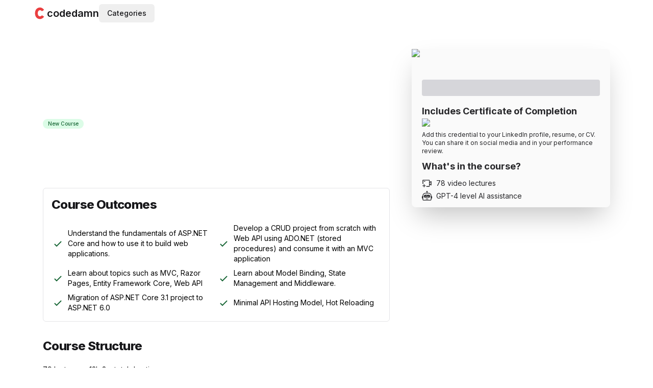

--- FILE ---
content_type: text/html; charset=utf-8
request_url: https://codedamn.com/learn/aspnetcore-build-hands-on-projects
body_size: 21399
content:
<!DOCTYPE html><html lang="en" translate="no" class="js-focus-visible bg-white text-gray-500 antialiased"><head><meta charSet="utf-8" data-next-head=""/><script type="application/ld+json" data-next-head="">{"@context":"https://schema.org","@type":"Organization","logo":"https://codedamn.com/assets/images/blacklogo.jpg","url":"https://codedamn.com"}</script><script>window.__cdm_force_ssg_everything=true</script><script type="application/ld+json" data-next-head="">{"@context":"https://schema.org","@type":"EducationalOrganization","name":"Codedamn","url":"https://codedamn.com","legalName":"CODEDAMN PRIVATE LIMITED","logo":"https://codedamn.com/assets/images/blacklogo.jpg"}</script><script type="application/ld+json" data-next-head="">{"@context":"https://schema.org","@type":"WebSite","url":"https://codedamn.com","potentialAction":[{"@type":"SearchAction","target":"https://codedamn.com/search?query={search_term}","query-input":"required name=search_term"}]}</script><noscript data-next-head=""><img height="1" width="1" alt="facebook pixel" class="hidden" src="https://www.facebook.com/tr?id=3250905641816288&amp;ev=PageView&amp;noscript=1"/></noscript><meta name="viewport" content="minimum-scale=1, initial-scale=1, width=device-width, shrink-to-fit=no" data-next-head=""/><script type="application/ld+json" data-next-head="">{"@type":"Course","@context":"http://schema.org","publisher":{"@type":"Organization","name":"Codedamn","sameAs":"codedamn.com"},"provider":{"@type":"Organization","name":"Kaushik Roy Chowdhury","sameAs":"codedamn.com/instructor-profile/krchome/"},"@id":"https://codedamn.com/learn/aspnetcore-build-hands-on-projects/","name":"ASP.NET 6.0 - Build Hands-On Web Projects","description":"Learn to Develop Professional Web Projects with ASP.NET","image":"https://s3.us-east-1.amazonaws.com/creator-assets.codedamn.com/krchome-63b7c3b683579d000f45ed05/COURSE_IMAGE/2023-01-19/bd9f19ea06b61009e4bad560eea3aaa57aa588bd","inLanguage":"en","hasCourseInstance":{"@type":"CourseInstance","courseMode":"Online","courseWorkload":"PT12H8M","instructor":[{"@type":"Person","name":"Kaushik Roy Chowdhury"}]},"offers":[{"@type":"Offer","category":"Subscription"}],"educationalCredentialAwarded":{"@type":"EducationalOccupationalCredential","name":"Codedamn Certificate","credentialCategory":"Certificate","url":"https://codedamn.com/contact"},"audience":{"@type":"Audience","audienceType":["Understand the fundamentals of ASP.NET Core and how to use it to build web applications.","Develop a CRUD project from scratch with Web API using ADO.NET (stored procedures) and consume it with an MVC application ","Learn about topics such as MVC, Razor Pages, Entity Framework Core, Web API ","Learn about Model Binding, State Management and Middleware. ","Migration of ASP.NET Core 3.1 project to ASP.NET 6.0","Minimal API Hosting Model, Hot Reloading"]},"about":{"name":"Development"},"aggregateRating":{"@type":"AggregateRating","ratingValue":"4.666666666666667","ratingCount":3,"bestRating":5,"worstRating":0.5}}</script><script type="application/ld+json" data-next-head="">{"@context":"https://schema.org","@type":"BreadcrumbList","itemListElement":[{"@type":"ListItem","position":1,"item":{"@id":"https://codedamn.com/learn","name":"learn"}},{"@type":"ListItem","position":2,"item":{"@id":"https://codedamn.com/learn/aspnetcore-build-hands-on-projects","name":"aspnetcore-build-hands-on-projects"}}]}</script><title data-next-head="">ASP.NET 6.0 - Build Hands-On Web Projects</title><meta name="robots" content="index,follow" data-next-head=""/><meta name="description" content="Learn to Develop Professional Web Projects with ASP.NET" data-next-head=""/><meta name="twitter:card" content="summary_large_image" data-next-head=""/><meta name="twitter:site" content="@codedamncom" data-next-head=""/><meta name="twitter:creator" content="@codedamncom" data-next-head=""/><meta property="fb:app_id" content="261251371039658" data-next-head=""/><meta property="og:title" content="ASP.NET 6.0 - Build Hands-On Web Projects | codedamn" data-next-head=""/><meta property="og:description" content="Learn to Develop Professional Web Projects with ASP.NET" data-next-head=""/><meta property="og:url" content="https://codedamn.com/learn/aspnetcore-build-hands-on-projects" data-next-head=""/><meta property="og:type" content="website" data-next-head=""/><meta property="og:image" content="https://s3.us-east-1.amazonaws.com/creator-assets.codedamn.com/krchome-63b7c3b683579d000f45ed05/COURSE_IMAGE/2023-01-19/bd9f19ea06b61009e4bad560eea3aaa57aa588bd" data-next-head=""/><meta property="og:image:alt" content="Image for ASP.NET 6.0 - Build Hands-On Web Projects" data-next-head=""/><meta property="og:image:width" content="1280" data-next-head=""/><meta property="og:image:height" content="720" data-next-head=""/><link rel="canonical" href="https://codedamn.com/learn/aspnetcore-build-hands-on-projects" data-next-head=""/><meta name="x-website-hostname" content="codedamn.com" data-next-head=""/><meta name="application-name" content="codedamn" data-next-head=""/><meta name="apple-mobile-web-app-capable" content="yes" data-next-head=""/><meta name="apple-mobile-web-app-status-bar-style" content="default" data-next-head=""/><meta name="apple-mobile-web-app-title" content="codedamn" data-next-head=""/><meta name="format-detection" content="telephone=no" data-next-head=""/><meta name="mobile-web-app-capable" content="yes" data-next-head=""/><meta name="google-site-verification" content="K3adKM0QaR6obX9d4z4AxJOT_uLqZFyz9PaZd_LQHXU" data-next-head=""/><meta name="msapplication-config" content="/assets/images/favicons/browserconfig.xml" data-next-head=""/><meta name="msapplication-TileColor" content="#000000" data-next-head=""/><meta name="msapplication-tap-highlight" content="no" data-next-head=""/><link rel="apple-touch-icon" sizes="180x180" href="/assets/images/favicons/apple-icon-180x180.png" data-next-head=""/><link rel="icon" type="image/png" sizes="32x32" href="/assets/images/favicons/favicon-32x32.png" data-next-head=""/><link rel="icon" type="image/png" sizes="16x16" href="/assets/images/favicons/favicon-16x16.png" data-next-head=""/><link rel="manifest" href="/manifest.json" crossorigin="use-credentials" data-next-head=""/><link rel="shortcut icon" href="/assets/images/favicons/favicon-96x96.png" data-next-head=""/><link rel="preload" href="/_next/static/media/e4af272ccee01ff0-s.p.woff2" as="font" type="font/woff2" crossorigin="anonymous" data-next-font="size-adjust"/><link rel="preload" href="/_next/static/css/c5540d4efb9a82e1.css" as="style"/><link rel="stylesheet" href="/_next/static/css/c5540d4efb9a82e1.css" data-n-g=""/><link rel="preload" href="/_next/static/css/5f9afc9255d297c2.css" as="style"/><link rel="stylesheet" href="/_next/static/css/5f9afc9255d297c2.css" data-n-p=""/><link rel="preload" href="/_next/static/css/0bde27fdd0872169.css" as="style"/><link rel="stylesheet" href="/_next/static/css/0bde27fdd0872169.css" data-n-p=""/><noscript data-n-css=""></noscript><script defer="" nomodule="" src="/_next/static/chunks/polyfills-42372ed130431b0a.js"></script><script src="https://cdnjs.cloudflare.com/polyfill/v3/polyfill.min.js?features=Set%2CResizeObserver%2Ces2020%2Ces2022%2Ces2021%2Ces5%2Ces6%2Ces7%2Ces2019%2Ces2018%2Ces2017%2Ces2016%2Ces2015&amp;flags=gated&amp;unknown=polyfill" defer="" data-nscript="beforeInteractive"></script><script src="/_next/static/chunks/webpack-69ad0ef53c34752e.js" defer=""></script><script src="/_next/static/chunks/framework-ef53b0f6a86d10ca.js" defer=""></script><script src="/_next/static/chunks/main-f1352e6b655f2bb4.js" defer=""></script><script src="/_next/static/chunks/pages/_app-7fe240e6ac834e60.js" defer=""></script><script src="/_next/static/chunks/767d8573-123243afccc1cca9.js" defer=""></script><script src="/_next/static/chunks/d8008e4b-16b4c4c72dd29bfb.js" defer=""></script><script src="/_next/static/chunks/23fa25f9-f821c79946fef960.js" defer=""></script><script src="/_next/static/chunks/762c426c-1445be451f2bbb2c.js" defer=""></script><script src="/_next/static/chunks/f67f5be6-18aed7d82f578647.js" defer=""></script><script src="/_next/static/chunks/723bc853-e7c05db0f28a0d46.js" defer=""></script><script src="/_next/static/chunks/fd769b23-58ee491a151a04a8.js" defer=""></script><script src="/_next/static/chunks/2a479f8f-3ca7d8183d48413a.js" defer=""></script><script src="/_next/static/chunks/892deeb1-8b4c21e837a687b5.js" defer=""></script><script src="/_next/static/chunks/2a030537-f2eea3ec27f76d74.js" defer=""></script><script src="/_next/static/chunks/8219af61-2176a82524b71137.js" defer=""></script><script src="/_next/static/chunks/93141277-1d8fb12fef559f92.js" defer=""></script><script src="/_next/static/chunks/97bd9234-4fb78839ebd284e5.js" defer=""></script><script src="/_next/static/chunks/38f69e92-92fb51821ce0af9e.js" defer=""></script><script src="/_next/static/chunks/75dd3556-5a21af5d04849d2d.js" defer=""></script><script src="/_next/static/chunks/1472ad64-15b49a0867dc011f.js" defer=""></script><script src="/_next/static/chunks/56093-3527474318a74641.js" defer=""></script><script src="/_next/static/chunks/91020-b3431cbc33afb289.js" defer=""></script><script src="/_next/static/chunks/33757-9d68ad379eb529d4.js" defer=""></script><script src="/_next/static/chunks/51123-3ef43cc0fa488065.js" defer=""></script><script src="/_next/static/chunks/90589-3acfe566c52da360.js" defer=""></script><script src="/_next/static/chunks/46615-e9ded37cb1b41512.js" defer=""></script><script src="/_next/static/chunks/89642-c62f209776e26be2.js" defer=""></script><script src="/_next/static/chunks/17629-6145c257b3fca2c9.js" defer=""></script><script src="/_next/static/chunks/78209-be81968287d01116.js" defer=""></script><script src="/_next/static/chunks/97760-0e34c8ba1ccc89ab.js" defer=""></script><script src="/_next/static/chunks/27886-d283192c4b477220.js" defer=""></script><script src="/_next/static/chunks/68835-40f39510e70db1b8.js" defer=""></script><script src="/_next/static/chunks/29386-994804bcd0423f96.js" defer=""></script><script src="/_next/static/chunks/19058-cbefe678a54f5838.js" defer=""></script><script src="/_next/static/chunks/26654-5beef9db51da5f73.js" defer=""></script><script src="/_next/static/chunks/8991-a0ab7e2bfe92ca8b.js" defer=""></script><script src="/_next/static/chunks/59343-e314c8247ce62831.js" defer=""></script><script src="/_next/static/chunks/88527-c87f813771a72fa4.js" defer=""></script><script src="/_next/static/chunks/6291-8098ca47b43879d7.js" defer=""></script><script src="/_next/static/chunks/61308-f62c08bf5015ab50.js" defer=""></script><script src="/_next/static/chunks/38802-97fefc0a1ea8f52d.js" defer=""></script><script src="/_next/static/chunks/46714-564778118ed107d4.js" defer=""></script><script src="/_next/static/chunks/46265-e79ca847199c03b7.js" defer=""></script><script src="/_next/static/chunks/85763-3f3b8cc81a790cb5.js" defer=""></script><script src="/_next/static/chunks/76645-fa14818e0c691181.js" defer=""></script><script src="/_next/static/chunks/65804-59d5fc2372e4c772.js" defer=""></script><script src="/_next/static/chunks/63949-f64fabcaeb802f37.js" defer=""></script><script src="/_next/static/chunks/pages/learn/%5Bparentslug%5D-7952ba38b42f3392.js" defer=""></script><script src="/_next/static/NhK2QAj8g4jQlGfwY-1N0/_buildManifest.js" defer=""></script><script src="/_next/static/NhK2QAj8g4jQlGfwY-1N0/_ssgManifest.js" defer=""></script></head><body class="overscroll-y-none md:overscroll-y-auto"><div id="__next"><div class="__className_f367f3" id="root-wrapper"><div id="root" data-user-auth-state="unknown" class="relative bg-white text-black dark:bg-gray-900 dark:text-white z-0"><div><main class="flex w-full flex-row"><section class="flex-grow min-w-0"><div class="absolute top-0 left-0 w-full dark"><header class="relative py-2 w-full px-2.5 z-40 md:px-4 text-gray-900 dark:text-gray-100 bg-transparent border-b-0"><div id="header-navs-container" class="mx-auto hidden md:flex w-full max-w-screen-2xl items-center 3xl:px-4"><div class="flex-1 max-w-6xl mx-auto"><div class="flex w-full items-center justify-between lg:justify-start lg:gap-4"><div class="flex w-fit items-center gap-2"><a class="flex items-center gap-1 text-xl font-semibold" data-testid="logo" href="/"><svg class="h-7 w-7" viewBox="0 0 53 58" fill="none" xmlns="http://www.w3.org/2000/svg"><mask id="mask0_1275_84" style="mask-type:alpha" maskUnits="userSpaceOnUse" x="0" y="29" width="53" height="29"><rect y="29" width="53" height="29" fill="#D9D9D9"></rect></mask><g mask="url(#mask0_1275_84)"><path d="M44 42.5L35.0351 37.1669C31.0351 42.6669 25 42 22 39.5C18.5003 36.7534 15.7595 25.3619 22 19C24.9828 15.9591 31.3219 14.982 35.0351 20.5L43.5 15C41.6667 11.8333 35.5351 6.00174 27.5351 6.00174C20.3685 5.88981 6.20348 10.5673 7.03507 30.166C7.83807 49.0909 21.0115 52.5116 27.5351 52.5C35.5351 52.4858 42.1667 45.6666 44 42.5Z" fill="#EA3F40"></path></g><mask id="mask1_1275_84" style="mask-type:alpha" maskUnits="userSpaceOnUse" x="0" y="0" width="53" height="29"><rect width="53" height="29" transform="matrix(1 0 0 -1 0 29)" fill="#D9D9D9"></rect></mask><g mask="url(#mask1_1275_84)"><path d="M44 15.5L35.0351 20.8331C31.0351 15.3331 25 16 22 18.5C18.5003 21.2466 15.7595 32.6381 22 39C24.9828 42.0409 31.3219 43.018 35.0351 37.5L43.5 43C41.6667 46.1667 35.5351 51.9983 27.5351 51.9983C20.3685 52.1102 6.20348 47.4327 7.03507 27.834C7.83807 8.90914 21.0115 5.48845 27.5351 5.5C35.5351 5.51417 42.1667 12.3334 44 15.5Z" fill="#EA3F40"></path></g></svg><span class="dark:text-white block md:hidden xl:block">codedamn</span></a></div><div class="hidden md:flex"><div class="max-w-[100em] [&amp;_*]:max-w-[100em]"><button class="inline-flex relative items-center justify-center whitespace-nowrap rounded-md text-sm font-medium ring-offset-background transition-colors focus-visible:outline-none focus-visible:ring-2 focus-visible:ring-ring focus-visible:ring-offset-2 disabled:pointer-events-none disabled:opacity-50 hover:bg-accent hover:text-accent-foreground h-9 px-4 py-2 !ring-0 !ring-offset-0 !shadow-none" type="button" id="radix-:Rid6b6:" aria-haspopup="menu" aria-expanded="false" data-state="closed">Categories</button></div></div><div class="md:block hidden flex-grow"></div><div class="md:hidden block flex-grow"></div><div class="z-10 hidden flex-shrink-0 flex-nowrap transition-opacity duration-300 ease-linear md:flex opacity-0"></div></div></div></div><div id="header-navs-container" class="mx-auto md:hidden flex w-full max-w-screen-2xl items-center 3xl:px-4"><div class="flex-1 max-w-6xl mx-auto flex-col flex"><div class="flex w-full items-center gap-2 lg:gap-4"><div class="flex-shrink-0"><button class="inline-flex relative items-center justify-center whitespace-nowrap rounded-md text-sm font-medium ring-offset-background transition-colors focus-visible:outline-none focus-visible:ring-2 focus-visible:ring-ring focus-visible:ring-offset-2 disabled:pointer-events-none disabled:opacity-50 hover:bg-accent hover:text-accent-foreground h-9 w-9 flex-shrink-0 translate-y-0.5 text-gray-800 dark:text-gray-200"><svg stroke="currentColor" fill="currentColor" stroke-width="0" viewBox="0 0 24 24" class="h-6 w-6 -scale-x-100" height="1em" width="1em" xmlns="http://www.w3.org/2000/svg"><path fill="none" d="M0 0h24v24H0z"></path><path d="M3 18h18v-2H3v2zm0-5h18v-2H3v2zm0-7v2h18V6H3z"></path></svg></button></div><div class="flex w-fit items-center gap-2"><a class="flex items-center gap-1 text-xl font-semibold" data-testid="logo" href="/"><svg class="h-7 w-7" viewBox="0 0 53 58" fill="none" xmlns="http://www.w3.org/2000/svg"><mask id="mask0_1275_84" style="mask-type:alpha" maskUnits="userSpaceOnUse" x="0" y="29" width="53" height="29"><rect y="29" width="53" height="29" fill="#D9D9D9"></rect></mask><g mask="url(#mask0_1275_84)"><path d="M44 42.5L35.0351 37.1669C31.0351 42.6669 25 42 22 39.5C18.5003 36.7534 15.7595 25.3619 22 19C24.9828 15.9591 31.3219 14.982 35.0351 20.5L43.5 15C41.6667 11.8333 35.5351 6.00174 27.5351 6.00174C20.3685 5.88981 6.20348 10.5673 7.03507 30.166C7.83807 49.0909 21.0115 52.5116 27.5351 52.5C35.5351 52.4858 42.1667 45.6666 44 42.5Z" fill="#EA3F40"></path></g><mask id="mask1_1275_84" style="mask-type:alpha" maskUnits="userSpaceOnUse" x="0" y="0" width="53" height="29"><rect width="53" height="29" transform="matrix(1 0 0 -1 0 29)" fill="#D9D9D9"></rect></mask><g mask="url(#mask1_1275_84)"><path d="M44 15.5L35.0351 20.8331C31.0351 15.3331 25 16 22 18.5C18.5003 21.2466 15.7595 32.6381 22 39C24.9828 42.0409 31.3219 43.018 35.0351 37.5L43.5 43C41.6667 46.1667 35.5351 51.9983 27.5351 51.9983C20.3685 52.1102 6.20348 47.4327 7.03507 27.834C7.83807 8.90914 21.0115 5.48845 27.5351 5.5C35.5351 5.51417 42.1667 12.3334 44 15.5Z" fill="#EA3F40"></path></g></svg><span class="dark:text-white block md:hidden xl:block">codedamn</span></a></div><div class="hidden md:flex"><div class="max-w-[100em] [&amp;_*]:max-w-[100em]"><button class="inline-flex relative items-center justify-center whitespace-nowrap rounded-md text-sm font-medium ring-offset-background transition-colors focus-visible:outline-none focus-visible:ring-2 focus-visible:ring-ring focus-visible:ring-offset-2 disabled:pointer-events-none disabled:opacity-50 hover:bg-accent hover:text-accent-foreground h-9 px-4 py-2 !ring-0 !ring-offset-0 !shadow-none" type="button" id="radix-:R3cd6b6:" aria-haspopup="menu" aria-expanded="false" data-state="closed">Categories</button></div></div></div></div></div></header></div><div class="mx-auto w-full"><div class="bg-gradient-to-r pb-6 lg:pb-12 pt-24 text-white from-gray-900 via-gray-800 to-gray-900"><div class="mx-auto flex w-full max-w-6xl px-5"><div class="mr-8 flex-grow"><div><h1 class="mt-4 text-2xl font-bold md:text-4xl lg:mt-0" data-testid="course-name" id="course-name">ASP.NET 6.0 - Build Hands-On Web Projects</h1><h2 class="mb-3 mt-2 text-sm md:text-lg lg:my-3">Learn to Develop Professional Web Projects with ASP.NET</h2></div><span class="inline-block mt-1 items-center px-2.5 py-0.5 rounded-full text-[10px] font-medium bg-green-100 text-green-800">New Course</span><div class="my-2 flex flex-col gap-2 text-sm"><span>Course Instructor:<!-- --> <a class="cursor-pointer font-bold text-white underline" href="#creator">Kaushik Roy Chowdhury</a></span></div></div><div class="relative hidden lg:block" style="flex:0 0 35%;max-width:400px"><div class="absolute inset-0 transition-all delay-100 opacity-1"><div class="sticky top-4 z-10 text-gray-800"><div class="rounded-lg bg-gray-50 shadow-2xl"><div class="relative"><img alt="Course image for ASP.NET 6.0 - Build Hands-On Web Projects" loading="lazy" width="1280" height="720" decoding="async" data-nimg="1" class="rounded-t-lg" style="color:transparent" src="https://wsrv.nl/?url=https%3A%2F%2Fs3.us-east-1.amazonaws.com%2Fcreator-assets.codedamn.com%2Fkrchome-63b7c3b683579d000f45ed05%2FCOURSE_IMAGE%2F2023-01-19%2Fbd9f19ea06b61009e4bad560eea3aaa57aa588bd&amp;w=1280&amp;q=82&amp;output=webp"/></div><div class="px-5 pb-3"><div class="w-full rounded-md"><div class="flex animate-pulse flex-col gap-4"><div class="mt-3 flex-1 space-y-6"><div class="h-8 rounded bg-gray-300"></div></div><div class="aspect-5 h-auto w-full rounded bg-gray-300"></div></div></div><div class="flex flex-col gap-2 mt-4"><p class="text-lg font-bold">Includes Certificate of Completion</p><img alt="career certificate" loading="lazy" width="512" height="288" decoding="async" data-nimg="1" style="color:transparent" src="https://wsrv.nl/?url=https%3A%2F%2Fcodedamn-website-assets.s3.us-east-1.amazonaws.com%2Fuploads%2F11-2023%2Fplaceholder-certificate.LeZZM3ape4qCNEFE8iGB7.png&amp;w=1024&amp;q=82&amp;output=webp"/><p class="text-xs">Add this credential to your LinkedIn profile, resume, or CV. You can share it on social media and in your performance review.</p></div><p class="py-2 text-lg font-bold">What&#x27;s in the course?</p><ul class="space-y-1 text-sm"><li class="flex items-center space-x-2"><span><svg stroke="currentColor" fill="currentColor" stroke-width="0" t="1569683915274" viewBox="0 0 1024 1024" version="1.1" class="inline h-[20px] w-[20px]" height="1em" width="1em" xmlns="http://www.w3.org/2000/svg"><defs></defs><path d="M368 724H252V608c0-4.4-3.6-8-8-8h-48c-4.4 0-8 3.6-8 8v116H72c-4.4 0-8 3.6-8 8v48c0 4.4 3.6 8 8 8h116v116c0 4.4 3.6 8 8 8h48c4.4 0 8-3.6 8-8V788h116c4.4 0 8-3.6 8-8v-48c0-4.4-3.6-8-8-8z"></path><path d="M912 302.3L784 376V224c0-35.3-28.7-64-64-64H128c-35.3 0-64 28.7-64 64v352h72V232h576v560H448v72h272c35.3 0 64-28.7 64-64V648l128 73.7c21.3 12.3 48-3.1 48-27.6V330c0-24.6-26.7-40-48-27.7zM888 625l-104-59.8V458.9L888 399v226z"></path><path d="M320 360c4.4 0 8-3.6 8-8v-48c0-4.4-3.6-8-8-8H208c-4.4 0-8 3.6-8 8v48c0 4.4 3.6 8 8 8h112z"></path></svg></span><span>78<!-- --> video lecture<!-- -->s</span></li><li class="flex items-center space-x-2"><span><svg stroke="currentColor" fill="currentColor" stroke-width="0" viewBox="0 0 16 16" class="inline h-[20px] w-[20px]" height="1em" width="1em" xmlns="http://www.w3.org/2000/svg"><path d="M6 12.5a.5.5 0 0 1 .5-.5h3a.5.5 0 0 1 0 1h-3a.5.5 0 0 1-.5-.5M3 8.062C3 6.76 4.235 5.765 5.53 5.886a26.6 26.6 0 0 0 4.94 0C11.765 5.765 13 6.76 13 8.062v1.157a.93.93 0 0 1-.765.935c-.845.147-2.34.346-4.235.346s-3.39-.2-4.235-.346A.93.93 0 0 1 3 9.219zm4.542-.827a.25.25 0 0 0-.217.068l-.92.9a25 25 0 0 1-1.871-.183.25.25 0 0 0-.068.495c.55.076 1.232.149 2.02.193a.25.25 0 0 0 .189-.071l.754-.736.847 1.71a.25.25 0 0 0 .404.062l.932-.97a25 25 0 0 0 1.922-.188.25.25 0 0 0-.068-.495c-.538.074-1.207.145-1.98.189a.25.25 0 0 0-.166.076l-.754.785-.842-1.7a.25.25 0 0 0-.182-.135"></path><path d="M8.5 1.866a1 1 0 1 0-1 0V3h-2A4.5 4.5 0 0 0 1 7.5V8a1 1 0 0 0-1 1v2a1 1 0 0 0 1 1v1a2 2 0 0 0 2 2h10a2 2 0 0 0 2-2v-1a1 1 0 0 0 1-1V9a1 1 0 0 0-1-1v-.5A4.5 4.5 0 0 0 10.5 3h-2zM14 7.5V13a1 1 0 0 1-1 1H3a1 1 0 0 1-1-1V7.5A3.5 3.5 0 0 1 5.5 4h5A3.5 3.5 0 0 1 14 7.5"></path></svg></span><span>GPT-4 level AI assistance</span></li></ul></div></div></div></div></div></div></div><div class="block bg-gradient-to-r from-gray-900 via-gray-800 to-gray-900 pb-6 text-white lg:hidden"><div class="mx-auto dark flex w-full space-x-8 px-5"><div class="w-full rounded-md"><div class="flex animate-pulse flex-col gap-4"><div class="mt-3 flex-1 space-y-6"><div class="h-8 rounded bg-gray-300"></div></div><div class="aspect-5 h-auto w-full rounded bg-gray-300"></div></div></div></div></div><div class="mx-auto flex w-full max-w-6xl space-x-8 px-5 pb-16"><div class="flex-grow"><div><div class="mt-8 rounded-md border border-gray-200 p-4"><p class="block text-xl font-extrabold tracking-tight text-gray-900 xl:text-2xl">Course Outcomes</p><ul class="mt-5 grid grid-cols-1 gap-x-1 gap-y-2 text-sm md:grid-cols-2"><li class="flex items-center space-x-2"><svg stroke="currentColor" fill="currentColor" stroke-width="0" viewBox="0 0 24 24" class="inline flex-shrink-0 text-2xl text-green-800" height="1em" width="1em" xmlns="http://www.w3.org/2000/svg"><path d="m10 15.586-3.293-3.293-1.414 1.414L10 18.414l9.707-9.707-1.414-1.414z"></path></svg><span>Understand the fundamentals of ASP.NET Core and how to use it to build web applications.</span></li><li class="flex items-center space-x-2"><svg stroke="currentColor" fill="currentColor" stroke-width="0" viewBox="0 0 24 24" class="inline flex-shrink-0 text-2xl text-green-800" height="1em" width="1em" xmlns="http://www.w3.org/2000/svg"><path d="m10 15.586-3.293-3.293-1.414 1.414L10 18.414l9.707-9.707-1.414-1.414z"></path></svg><span>Develop a CRUD project from scratch with Web API using ADO.NET (stored procedures) and consume it with an MVC application </span></li><li class="flex items-center space-x-2"><svg stroke="currentColor" fill="currentColor" stroke-width="0" viewBox="0 0 24 24" class="inline flex-shrink-0 text-2xl text-green-800" height="1em" width="1em" xmlns="http://www.w3.org/2000/svg"><path d="m10 15.586-3.293-3.293-1.414 1.414L10 18.414l9.707-9.707-1.414-1.414z"></path></svg><span>Learn about topics such as MVC, Razor Pages, Entity Framework Core, Web API </span></li><li class="flex items-center space-x-2"><svg stroke="currentColor" fill="currentColor" stroke-width="0" viewBox="0 0 24 24" class="inline flex-shrink-0 text-2xl text-green-800" height="1em" width="1em" xmlns="http://www.w3.org/2000/svg"><path d="m10 15.586-3.293-3.293-1.414 1.414L10 18.414l9.707-9.707-1.414-1.414z"></path></svg><span>Learn about Model Binding, State Management and Middleware. </span></li><li class="flex items-center space-x-2"><svg stroke="currentColor" fill="currentColor" stroke-width="0" viewBox="0 0 24 24" class="inline flex-shrink-0 text-2xl text-green-800" height="1em" width="1em" xmlns="http://www.w3.org/2000/svg"><path d="m10 15.586-3.293-3.293-1.414 1.414L10 18.414l9.707-9.707-1.414-1.414z"></path></svg><span>Migration of ASP.NET Core 3.1 project to ASP.NET 6.0</span></li><li class="flex items-center space-x-2"><svg stroke="currentColor" fill="currentColor" stroke-width="0" viewBox="0 0 24 24" class="inline flex-shrink-0 text-2xl text-green-800" height="1em" width="1em" xmlns="http://www.w3.org/2000/svg"><path d="m10 15.586-3.293-3.293-1.414 1.414L10 18.414l9.707-9.707-1.414-1.414z"></path></svg><span>Minimal API Hosting Model, Hot Reloading</span></li></ul></div><div><p class="mb-5 mt-8 block text-xl font-extrabold tracking-tight text-gray-900 sm:text-2xl xl:text-2xl">Course Structure</p><p class="mb-1 text-sm">79<!-- --> lecture<!-- -->s<!-- --> • <!-- -->12h 8m<!-- --> <!-- -->total duration</p><div class="mt-3"><div><div class="mx-auto w-full bg-white"><button class="w-full justify-between border border-gray-200 bg-gray-100 p-4 text-left text-black outline-none md:flex" id="headlessui-disclosure-button-:R4ehel6b6:" type="button" aria-expanded="true" data-headlessui-state="open" data-open=""><p class="font-bold">Your First ASP.NET Core Application</p><div class="flex flex-shrink-0 flex-row-reverse justify-end gap-2 truncate md:flex-row md:items-center md:justify-normal"><span class="w-44 truncate text-sm md:w-fit md:max-w-lg">(<!-- -->7<!-- --> lectures —<!-- --> <!-- -->1h <!-- -->18<!-- -->m)</span><svg stroke="currentColor" fill="none" stroke-width="0" viewBox="0 0 15 15" class="h-5 w-5 flex-shrink-0 text-sm transition duration-150 md:text-base" height="1em" width="1em" xmlns="http://www.w3.org/2000/svg"><path fill-rule="evenodd" clip-rule="evenodd" d="M4.18179 8.81819C4.00605 8.64245 4.00605 8.35753 4.18179 8.18179L7.18179 5.18179C7.26618 5.0974 7.38064 5.04999 7.49999 5.04999C7.61933 5.04999 7.73379 5.0974 7.81819 5.18179L10.8182 8.18179C10.9939 8.35753 10.9939 8.64245 10.8182 8.81819C10.6424 8.99392 10.3575 8.99392 10.1818 8.81819L7.49999 6.13638L4.81819 8.81819C4.64245 8.99392 4.35753 8.99392 4.18179 8.81819Z" fill="currentColor"></path></svg></div></button><div class="border border-t-0 border-gray-200 px-4 pb-2 pt-4 text-sm text-gray-800 outline-none border-b-0" id="headlessui-disclosure-panel-:R8ehel6b6:" data-headlessui-state="open" data-open=""><div class="w-full"><div class="flex justify-between gap-1 sm:gap-4 py-2 text-sm sm:flex-row flex-col"><div><svg stroke="currentColor" fill="currentColor" stroke-width="0" viewBox="0 0 16 16" class="inline h-[18px] w-[18px]" height="1em" width="1em" xmlns="http://www.w3.org/2000/svg"><path d="M16 8A8 8 0 1 1 0 8a8 8 0 0 1 16 0M6.79 5.093A.5.5 0 0 0 6 5.5v5a.5.5 0 0 0 .79.407l3.5-2.5a.5.5 0 0 0 0-.814z"></path></svg>  <!-- -->Introduction<!-- --> </div><div>11min</div></div><div class="flex justify-between gap-1 sm:gap-4 py-2 text-sm sm:flex-row flex-col"><div><svg stroke="currentColor" fill="currentColor" stroke-width="0" viewBox="0 0 16 16" class="inline h-[18px] w-[18px]" height="1em" width="1em" xmlns="http://www.w3.org/2000/svg"><path d="M16 8A8 8 0 1 1 0 8a8 8 0 0 1 16 0M6.79 5.093A.5.5 0 0 0 6 5.5v5a.5.5 0 0 0 .79.407l3.5-2.5a.5.5 0 0 0 0-.814z"></path></svg>  <!-- -->Understanding the Project Structure<!-- --> </div><div>9min</div></div><div class="flex justify-between gap-1 sm:gap-4 py-2 text-sm sm:flex-row flex-col"><div><svg stroke="currentColor" fill="currentColor" stroke-width="0" viewBox="0 0 16 16" class="inline h-[18px] w-[18px]" height="1em" width="1em" xmlns="http://www.w3.org/2000/svg"><path d="M16 8A8 8 0 1 1 0 8a8 8 0 0 1 16 0M6.79 5.093A.5.5 0 0 0 6 5.5v5a.5.5 0 0 0 .79.407l3.5-2.5a.5.5 0 0 0 0-.814z"></path></svg>  <!-- -->The Program Class and Host Object<!-- --> </div><div>10min</div></div><div class="flex justify-between gap-1 sm:gap-4 py-2 text-sm sm:flex-row flex-col"><div><svg stroke="currentColor" fill="currentColor" stroke-width="0" viewBox="0 0 16 16" class="inline h-[18px] w-[18px]" height="1em" width="1em" xmlns="http://www.w3.org/2000/svg"><path d="M16 8A8 8 0 1 1 0 8a8 8 0 0 1 16 0M6.79 5.093A.5.5 0 0 0 6 5.5v5a.5.5 0 0 0 .79.407l3.5-2.5a.5.5 0 0 0 0-.814z"></path></svg>  <!-- -->The Startup Class - How to Configure Services<!-- --> </div><div>8min</div></div><div class="flex justify-between gap-1 sm:gap-4 py-2 text-sm sm:flex-row flex-col"><div><svg stroke="currentColor" fill="currentColor" stroke-width="0" viewBox="0 0 16 16" class="inline h-[18px] w-[18px]" height="1em" width="1em" xmlns="http://www.w3.org/2000/svg"><path d="M16 8A8 8 0 1 1 0 8a8 8 0 0 1 16 0M6.79 5.093A.5.5 0 0 0 6 5.5v5a.5.5 0 0 0 .79.407l3.5-2.5a.5.5 0 0 0 0-.814z"></path></svg>  <!-- -->The Startup Class - Defining the Middleware Pipeline<!-- --> </div><div>15min</div></div><div class="flex justify-between gap-1 sm:gap-4 py-2 text-sm sm:flex-row flex-col"><div><svg stroke="currentColor" fill="currentColor" stroke-width="0" viewBox="0 0 16 16" class="inline h-[18px] w-[18px]" height="1em" width="1em" xmlns="http://www.w3.org/2000/svg"><path d="M16 8A8 8 0 1 1 0 8a8 8 0 0 1 16 0M6.79 5.093A.5.5 0 0 0 6 5.5v5a.5.5 0 0 0 .79.407l3.5-2.5a.5.5 0 0 0 0-.814z"></path></svg>  <!-- -->How Razor Pages Generate Response<!-- --> </div><div>16min</div></div><div class="flex justify-between gap-1 sm:gap-4 py-2 text-sm sm:flex-row flex-col"><div><svg stroke="currentColor" fill="currentColor" stroke-width="0" viewBox="0 0 16 16" class="inline h-[18px] w-[18px]" height="1em" width="1em" xmlns="http://www.w3.org/2000/svg"><path d="M16 8A8 8 0 1 1 0 8a8 8 0 0 1 16 0M6.79 5.093A.5.5 0 0 0 6 5.5v5a.5.5 0 0 0 .79.407l3.5-2.5a.5.5 0 0 0 0-.814z"></path></svg>  <!-- -->Section Summary<!-- --> </div><div>7min</div></div></div></div></div></div><div><div class="mx-auto w-full bg-white"><button class="w-full justify-between border border-gray-200 bg-gray-100 p-4 text-left text-black outline-none md:flex border-b-0" id="headlessui-disclosure-button-:R4mhel6b6:" type="button" aria-expanded="false" data-headlessui-state=""><p class="font-bold"> Middleware in ASP.NET Core 3.1</p><div class="flex flex-shrink-0 flex-row-reverse justify-end gap-2 truncate md:flex-row md:items-center md:justify-normal"><span class="w-44 truncate text-sm md:w-fit md:max-w-lg">(<!-- -->5<!-- --> lectures —<!-- --> <!-- -->52<!-- -->m)</span><svg stroke="currentColor" fill="none" stroke-width="0" viewBox="0 0 15 15" class="h-5 w-5 flex-shrink-0 text-sm transition duration-150 md:text-base" height="1em" width="1em" xmlns="http://www.w3.org/2000/svg"><path fill-rule="evenodd" clip-rule="evenodd" d="M4.18179 6.18181C4.35753 6.00608 4.64245 6.00608 4.81819 6.18181L7.49999 8.86362L10.1818 6.18181C10.3575 6.00608 10.6424 6.00608 10.8182 6.18181C10.9939 6.35755 10.9939 6.64247 10.8182 6.81821L7.81819 9.81821C7.73379 9.9026 7.61934 9.95001 7.49999 9.95001C7.38064 9.95001 7.26618 9.9026 7.18179 9.81821L4.18179 6.81821C4.00605 6.64247 4.00605 6.35755 4.18179 6.18181Z" fill="currentColor"></path></svg></div></button></div></div><div><div class="mx-auto w-full bg-white"><button class="w-full justify-between border border-gray-200 bg-gray-100 p-4 text-left text-black outline-none md:flex border-b-0" id="headlessui-disclosure-button-:R4uhel6b6:" type="button" aria-expanded="false" data-headlessui-state=""><p class="font-bold">Detailed look into the Razor Pages and MVC Application</p><div class="flex flex-shrink-0 flex-row-reverse justify-end gap-2 truncate md:flex-row md:items-center md:justify-normal"><span class="w-44 truncate text-sm md:w-fit md:max-w-lg">(<!-- -->2<!-- --> lectures —<!-- --> <!-- -->39<!-- -->m)</span><svg stroke="currentColor" fill="none" stroke-width="0" viewBox="0 0 15 15" class="h-5 w-5 flex-shrink-0 text-sm transition duration-150 md:text-base" height="1em" width="1em" xmlns="http://www.w3.org/2000/svg"><path fill-rule="evenodd" clip-rule="evenodd" d="M4.18179 6.18181C4.35753 6.00608 4.64245 6.00608 4.81819 6.18181L7.49999 8.86362L10.1818 6.18181C10.3575 6.00608 10.6424 6.00608 10.8182 6.18181C10.9939 6.35755 10.9939 6.64247 10.8182 6.81821L7.81819 9.81821C7.73379 9.9026 7.61934 9.95001 7.49999 9.95001C7.38064 9.95001 7.26618 9.9026 7.18179 9.81821L4.18179 6.81821C4.00605 6.64247 4.00605 6.35755 4.18179 6.18181Z" fill="currentColor"></path></svg></div></button></div></div><div><div class="mx-auto w-full bg-white"><button class="w-full justify-between border border-gray-200 bg-gray-100 p-4 text-left text-black outline-none md:flex border-b-0" id="headlessui-disclosure-button-:R56hel6b6:" type="button" aria-expanded="false" data-headlessui-state=""><p class="font-bold">Model Binding in ASP.NET Core</p><div class="flex flex-shrink-0 flex-row-reverse justify-end gap-2 truncate md:flex-row md:items-center md:justify-normal"><span class="w-44 truncate text-sm md:w-fit md:max-w-lg">(<!-- -->2<!-- --> lectures —<!-- --> <!-- -->23<!-- -->m)</span><svg stroke="currentColor" fill="none" stroke-width="0" viewBox="0 0 15 15" class="h-5 w-5 flex-shrink-0 text-sm transition duration-150 md:text-base" height="1em" width="1em" xmlns="http://www.w3.org/2000/svg"><path fill-rule="evenodd" clip-rule="evenodd" d="M4.18179 6.18181C4.35753 6.00608 4.64245 6.00608 4.81819 6.18181L7.49999 8.86362L10.1818 6.18181C10.3575 6.00608 10.6424 6.00608 10.8182 6.18181C10.9939 6.35755 10.9939 6.64247 10.8182 6.81821L7.81819 9.81821C7.73379 9.9026 7.61934 9.95001 7.49999 9.95001C7.38064 9.95001 7.26618 9.9026 7.18179 9.81821L4.18179 6.81821C4.00605 6.64247 4.00605 6.35755 4.18179 6.18181Z" fill="currentColor"></path></svg></div></button></div></div><div><div class="mx-auto w-full bg-white"><button class="w-full justify-between border border-gray-200 bg-gray-100 p-4 text-left text-black outline-none md:flex border-b-0" id="headlessui-disclosure-button-:R5ehel6b6:" type="button" aria-expanded="false" data-headlessui-state=""><p class="font-bold">State Management in ASP.NET Core</p><div class="flex flex-shrink-0 flex-row-reverse justify-end gap-2 truncate md:flex-row md:items-center md:justify-normal"><span class="w-44 truncate text-sm md:w-fit md:max-w-lg">(<!-- -->4<!-- --> lectures —<!-- --> <!-- -->1h <!-- -->0<!-- -->m)</span><svg stroke="currentColor" fill="none" stroke-width="0" viewBox="0 0 15 15" class="h-5 w-5 flex-shrink-0 text-sm transition duration-150 md:text-base" height="1em" width="1em" xmlns="http://www.w3.org/2000/svg"><path fill-rule="evenodd" clip-rule="evenodd" d="M4.18179 6.18181C4.35753 6.00608 4.64245 6.00608 4.81819 6.18181L7.49999 8.86362L10.1818 6.18181C10.3575 6.00608 10.6424 6.00608 10.8182 6.18181C10.9939 6.35755 10.9939 6.64247 10.8182 6.81821L7.81819 9.81821C7.73379 9.9026 7.61934 9.95001 7.49999 9.95001C7.38064 9.95001 7.26618 9.9026 7.18179 9.81821L4.18179 6.81821C4.00605 6.64247 4.00605 6.35755 4.18179 6.18181Z" fill="currentColor"></path></svg></div></button></div></div><div><div class="mx-auto w-full bg-white"><button class="w-full justify-between border border-gray-200 bg-gray-100 p-4 text-left text-black outline-none md:flex border-b-0" id="headlessui-disclosure-button-:R5mhel6b6:" type="button" aria-expanded="false" data-headlessui-state=""><p class="font-bold">Coding Project Part 1: Build a Web API</p><div class="flex flex-shrink-0 flex-row-reverse justify-end gap-2 truncate md:flex-row md:items-center md:justify-normal"><span class="w-44 truncate text-sm md:w-fit md:max-w-lg">(<!-- -->19<!-- --> lectures —<!-- --> <!-- -->2h <!-- -->53<!-- -->m)</span><svg stroke="currentColor" fill="none" stroke-width="0" viewBox="0 0 15 15" class="h-5 w-5 flex-shrink-0 text-sm transition duration-150 md:text-base" height="1em" width="1em" xmlns="http://www.w3.org/2000/svg"><path fill-rule="evenodd" clip-rule="evenodd" d="M4.18179 6.18181C4.35753 6.00608 4.64245 6.00608 4.81819 6.18181L7.49999 8.86362L10.1818 6.18181C10.3575 6.00608 10.6424 6.00608 10.8182 6.18181C10.9939 6.35755 10.9939 6.64247 10.8182 6.81821L7.81819 9.81821C7.73379 9.9026 7.61934 9.95001 7.49999 9.95001C7.38064 9.95001 7.26618 9.9026 7.18179 9.81821L4.18179 6.81821C4.00605 6.64247 4.00605 6.35755 4.18179 6.18181Z" fill="currentColor"></path></svg></div></button></div></div><div><div class="mx-auto w-full bg-white"><button class="w-full justify-between border border-gray-200 bg-gray-100 p-4 text-left text-black outline-none md:flex border-b-0" id="headlessui-disclosure-button-:R5uhel6b6:" type="button" aria-expanded="false" data-headlessui-state=""><p class="font-bold">Coding Project Part 2: Consume the Web API Using an ASP.NET Core 3.1 MVC Client</p><div class="flex flex-shrink-0 flex-row-reverse justify-end gap-2 truncate md:flex-row md:items-center md:justify-normal"><span class="w-44 truncate text-sm md:w-fit md:max-w-lg">(<!-- -->34<!-- --> lectures —<!-- --> <!-- -->3h <!-- -->44<!-- -->m)</span><svg stroke="currentColor" fill="none" stroke-width="0" viewBox="0 0 15 15" class="h-5 w-5 flex-shrink-0 text-sm transition duration-150 md:text-base" height="1em" width="1em" xmlns="http://www.w3.org/2000/svg"><path fill-rule="evenodd" clip-rule="evenodd" d="M4.18179 6.18181C4.35753 6.00608 4.64245 6.00608 4.81819 6.18181L7.49999 8.86362L10.1818 6.18181C10.3575 6.00608 10.6424 6.00608 10.8182 6.18181C10.9939 6.35755 10.9939 6.64247 10.8182 6.81821L7.81819 9.81821C7.73379 9.9026 7.61934 9.95001 7.49999 9.95001C7.38064 9.95001 7.26618 9.9026 7.18179 9.81821L4.18179 6.81821C4.00605 6.64247 4.00605 6.35755 4.18179 6.18181Z" fill="currentColor"></path></svg></div></button></div></div><div><div class="mx-auto w-full bg-white"><button class="w-full justify-between border border-gray-200 bg-gray-100 p-4 text-left text-black outline-none md:flex border-b-0" id="headlessui-disclosure-button-:R66hel6b6:" type="button" aria-expanded="false" data-headlessui-state=""><p class="font-bold">Migrating to ASP.NET 6.0</p><div class="flex flex-shrink-0 flex-row-reverse justify-end gap-2 truncate md:flex-row md:items-center md:justify-normal"><span class="w-44 truncate text-sm md:w-fit md:max-w-lg">(<!-- -->5<!-- --> lectures —<!-- --> <!-- -->1h <!-- -->13<!-- -->m)</span><svg stroke="currentColor" fill="none" stroke-width="0" viewBox="0 0 15 15" class="h-5 w-5 flex-shrink-0 text-sm transition duration-150 md:text-base" height="1em" width="1em" xmlns="http://www.w3.org/2000/svg"><path fill-rule="evenodd" clip-rule="evenodd" d="M4.18179 6.18181C4.35753 6.00608 4.64245 6.00608 4.81819 6.18181L7.49999 8.86362L10.1818 6.18181C10.3575 6.00608 10.6424 6.00608 10.8182 6.18181C10.9939 6.35755 10.9939 6.64247 10.8182 6.81821L7.81819 9.81821C7.73379 9.9026 7.61934 9.95001 7.49999 9.95001C7.38064 9.95001 7.26618 9.9026 7.18179 9.81821L4.18179 6.81821C4.00605 6.64247 4.00605 6.35755 4.18179 6.18181Z" fill="currentColor"></path></svg></div></button></div></div></div></div><div class="mt-8"><p class="text-xl font-extrabold tracking-tight text-gray-900 xl:text-2xl">About This Course</p><div id=":R4pel6b6:" class="prose dark:prose-invert prose-pre:!bg-[#2d2d2d] h-full w-full !max-w-none overflow-hidden [font-size:inherit] prose-black prose !max-w-none text-base"><p>This course is an in-depth introduction to developing web apps with the latest version of the ASP.NET Core framework. It is suitable for both experienced developers and those new to web development, as it starts with the basics of the framework and progresses to more complex topics such as model binding, state management, middleware . The course includes hands-on projects to help you gain practical experience, and also covers topics such as Web API,  MVC, Razor Pages, Entity Framework Core and migration from ASP.NET 3.1 to ASP.NET 6.0. With this course, you will be able to build secure, dynamic web applications to meet your needs.</p></div></div><div class="relative flex flex-col items-center overflow-hidden bg-gray-50 p-6 my-4 rounded-md border-gray-100 border"><p class="text-lg sm:text-2xl font-bold text-gray-800 text-left">Used by learners at</p><div class="grid mt-6 gap-6 w-full grid-cols-1 sm:grid-cols-3"><div class="group w-full rounded-xl h-[80px] border border-gray-200 dark:border-gray-600 bg-white bg-opacity-5 py-2 px-4 hover:bg-opacity-10 justify-center text-center items-center flex"><img alt="Microsoft" loading="lazy" width="200" height="80" decoding="async" data-nimg="1" class="transition h-full w-auto object-contain p-4" style="color:transparent" src="https://wsrv.nl/?url=https%3A%2F%2Fupload.wikimedia.org%2Fwikipedia%2Fcommons%2F9%2F96%2FMicrosoft_logo_%25282012%2529.svg&amp;w=400&amp;q=82&amp;output=webp"/></div><div class="group w-full rounded-xl h-[80px] border border-gray-200 dark:border-gray-600 bg-white bg-opacity-5 py-2 px-4 hover:bg-opacity-10 justify-center text-center items-center flex"><img alt="Amazon" loading="lazy" width="200" height="80" decoding="async" data-nimg="1" class="transition h-full w-auto object-contain p-4" style="color:transparent" src="https://wsrv.nl/?url=https%3A%2F%2Fupload.wikimedia.org%2Fwikipedia%2Fcommons%2Fa%2Fa9%2FAmazon_logo.svg&amp;w=400&amp;q=82&amp;output=webp"/></div><div class="group w-full rounded-xl h-[80px] border border-gray-200 dark:border-gray-600 bg-white bg-opacity-5 py-2 px-4 hover:bg-opacity-10 justify-center text-center items-center flex"><img alt="Google" loading="lazy" width="200" height="80" decoding="async" data-nimg="1" class="transition h-full w-auto object-contain p-2" style="color:transparent" src="https://wsrv.nl/?url=https%3A%2F%2Fupload.wikimedia.org%2Fwikipedia%2Fcommons%2F2%2F2f%2FGoogle_2015_logo.svg&amp;w=400&amp;q=82&amp;output=webp"/></div><div class="group w-full rounded-xl h-[80px] border border-gray-200 dark:border-gray-600 bg-white bg-opacity-5 py-2 px-4 hover:bg-opacity-10 justify-center text-center items-center hidden sm:flex"><img alt="Cisco" loading="lazy" width="200" height="80" decoding="async" data-nimg="1" class="transition h-full w-auto object-contain p-2" style="color:transparent" src="https://wsrv.nl/?url=https%3A%2F%2Fupload.wikimedia.org%2Fwikipedia%2Fcommons%2F0%2F08%2FCisco_logo_blue_2016.svg&amp;w=400&amp;q=82&amp;output=webp"/></div><div class="group w-full rounded-xl h-[80px] border border-gray-200 dark:border-gray-600 bg-white bg-opacity-5 py-2 px-4 hover:bg-opacity-10 justify-center text-center items-center hidden sm:flex"><img alt="ASU" loading="lazy" width="200" height="80" decoding="async" data-nimg="1" class="transition h-full w-auto object-contain p-1" style="color:transparent" src="https://wsrv.nl/?url=https%3A%2F%2Fupload.wikimedia.org%2Fwikipedia%2Fcommons%2Fb%2Fb3%2FArizona_State_University_logo.svg&amp;w=400&amp;q=82&amp;output=webp"/></div><div class="group w-full rounded-xl h-[80px] border border-gray-200 dark:border-gray-600 bg-white bg-opacity-5 py-2 px-4 hover:bg-opacity-10 justify-center text-center items-center hidden sm:flex"><img alt="Cornell" loading="lazy" width="200" height="80" decoding="async" data-nimg="1" class="transition h-full w-auto object-contain p-0" style="color:transparent" src="https://wsrv.nl/?url=https%3A%2F%2Fcodedamn-website-assets.s3.us-east-1.amazonaws.com%2Fuploads%2F12-2023%2Fcornell-uni.-WgoRfAYYi68ypLYIUS0I.png&amp;w=400&amp;q=82&amp;output=webp"/></div></div></div></div><div></div><div><p class="mb-5 mt-8 block text-xl font-extrabold tracking-tight text-gray-900 xl:text-2xl">Student Feedback</p><div class="xs:flex-row xs:space-x-8 xs:space-y-0 flex flex-col space-y-4"><div class="xs:items-center flex min-w-[137px] flex-col space-y-1"><div class="text-6xl font-bold text-[#be5a0e]">4.7</div><div class="w-24"><div class="flex max-w-none items-center justify-center"><div class="rr--group rr--dir-x 
 
rr--space-sm" style="--rr--fill-on-color:#ffb700;--rr--fill-off-color:#fbf1a9" role="img" aria-label="Rated 4.666666666666667 on 5"><div class="rr--box rr--hf-svg-on"><svg aria-hidden="true" class="rr--svg" xmlns="http://www.w3.org/2000/svg" viewBox="0 0 0 0" preserveAspectRatio="xMidYMid meet"><g shape-rendering="geometricPrecision"><path d="M112.46,57.88c-.23-.72-.88-1.22-1.63-1.27l-6.63-.46-2.45-6.19c-.27-.7-.95-1.16-1.7-1.16h0c-.75,0-1.42,.46-1.7,1.16l-2.5,6.23-6.58,.42c-.75,.05-1.4,.55-1.63,1.27-.24,.73,0,1.53,.58,2.02l5.07,4.28-1.51,5.92c-.21,.82,.1,1.69,.78,2.19,.66,.48,1.55,.5,2.24,.07l5.23-3.31h.02l5.63,3.56c.29,.19,.63,.29,.97,.29,1.02,0,1.83-.84,1.83-1.86,0-.16-.02-.31-.06-.47l-1.6-6.48,5.04-4.2c.59-.49,.82-1.29,.58-2.02Z"></path></g></svg></div><div class="rr--box rr--hf-svg-on"><svg aria-hidden="true" class="rr--svg" xmlns="http://www.w3.org/2000/svg" viewBox="0 0 0 0" preserveAspectRatio="xMidYMid meet"><g shape-rendering="geometricPrecision"><path d="M112.46,57.88c-.23-.72-.88-1.22-1.63-1.27l-6.63-.46-2.45-6.19c-.27-.7-.95-1.16-1.7-1.16h0c-.75,0-1.42,.46-1.7,1.16l-2.5,6.23-6.58,.42c-.75,.05-1.4,.55-1.63,1.27-.24,.73,0,1.53,.58,2.02l5.07,4.28-1.51,5.92c-.21,.82,.1,1.69,.78,2.19,.66,.48,1.55,.5,2.24,.07l5.23-3.31h.02l5.63,3.56c.29,.19,.63,.29,.97,.29,1.02,0,1.83-.84,1.83-1.86,0-.16-.02-.31-.06-.47l-1.6-6.48,5.04-4.2c.59-.49,.82-1.29,.58-2.02Z"></path></g></svg></div><div class="rr--box rr--hf-svg-on"><svg aria-hidden="true" class="rr--svg" xmlns="http://www.w3.org/2000/svg" viewBox="0 0 0 0" preserveAspectRatio="xMidYMid meet"><g shape-rendering="geometricPrecision"><path d="M112.46,57.88c-.23-.72-.88-1.22-1.63-1.27l-6.63-.46-2.45-6.19c-.27-.7-.95-1.16-1.7-1.16h0c-.75,0-1.42,.46-1.7,1.16l-2.5,6.23-6.58,.42c-.75,.05-1.4,.55-1.63,1.27-.24,.73,0,1.53,.58,2.02l5.07,4.28-1.51,5.92c-.21,.82,.1,1.69,.78,2.19,.66,.48,1.55,.5,2.24,.07l5.23-3.31h.02l5.63,3.56c.29,.19,.63,.29,.97,.29,1.02,0,1.83-.84,1.83-1.86,0-.16-.02-.31-.06-.47l-1.6-6.48,5.04-4.2c.59-.49,.82-1.29,.58-2.02Z"></path></g></svg></div><div class="rr--box rr--hf-svg-on"><svg aria-hidden="true" class="rr--svg" xmlns="http://www.w3.org/2000/svg" viewBox="0 0 0 0" preserveAspectRatio="xMidYMid meet"><g shape-rendering="geometricPrecision"><path d="M112.46,57.88c-.23-.72-.88-1.22-1.63-1.27l-6.63-.46-2.45-6.19c-.27-.7-.95-1.16-1.7-1.16h0c-.75,0-1.42,.46-1.7,1.16l-2.5,6.23-6.58,.42c-.75,.05-1.4,.55-1.63,1.27-.24,.73,0,1.53,.58,2.02l5.07,4.28-1.51,5.92c-.21,.82,.1,1.69,.78,2.19,.66,.48,1.55,.5,2.24,.07l5.23-3.31h.02l5.63,3.56c.29,.19,.63,.29,.97,.29,1.02,0,1.83-.84,1.83-1.86,0-.16-.02-.31-.06-.47l-1.6-6.48,5.04-4.2c.59-.49,.82-1.29,.58-2.02Z"></path></g></svg></div><div class="rr--box rr--hf-svg-on"><svg aria-hidden="true" class="rr--svg" xmlns="http://www.w3.org/2000/svg" viewBox="0 0 0 0" preserveAspectRatio="xMidYMid meet"><defs><linearGradient id=":Rdisel6b6:"><stop class="rr--svg-stop-1" offset="50%"></stop><stop class="rr--svg-stop-2" offset="50%"></stop></linearGradient></defs><g shape-rendering="geometricPrecision" fill="url(&#x27;#:Rdisel6b6:&#x27;)"><path d="M112.46,57.88c-.23-.72-.88-1.22-1.63-1.27l-6.63-.46-2.45-6.19c-.27-.7-.95-1.16-1.7-1.16h0c-.75,0-1.42,.46-1.7,1.16l-2.5,6.23-6.58,.42c-.75,.05-1.4,.55-1.63,1.27-.24,.73,0,1.53,.58,2.02l5.07,4.28-1.51,5.92c-.21,.82,.1,1.69,.78,2.19,.66,.48,1.55,.5,2.24,.07l5.23-3.31h.02l5.63,3.56c.29,.19,.63,.29,.97,.29,1.02,0,1.83-.84,1.83-1.86,0-.16-.02-.31-.06-.47l-1.6-6.48,5.04-4.2c.59-.49,.82-1.29,.58-2.02Z"></path></g></svg></div></div></div></div><div class="font-semibold text-[#be5a0e]">Course Rating</div></div><div class="flex w-full flex-col"><div class="flex h-full w-full items-center space-x-4"><div class="flex-grow"><div class="relative w-full pt-1"><div class="flex h-2 overflow-hidden bg-gray-200 text-xs"><div style="width:67%" class="flex flex-col justify-center whitespace-nowrap bg-gray-500 text-center text-white shadow-none"></div></div></div></div><div class="w-24 min-w-[96px]"><div class="flex max-w-none items-center justify-center"><div class="rr--group rr--dir-x 
 
rr--space-sm" style="--rr--fill-on-color:#ffb700;--rr--fill-off-color:#fbf1a9" role="img" aria-label="Rated 5 on 5"><div class="rr--box rr--on"><svg aria-hidden="true" class="rr--svg" xmlns="http://www.w3.org/2000/svg" viewBox="0 0 0 0" preserveAspectRatio="xMidYMid meet"><g shape-rendering="geometricPrecision"><path d="M112.46,57.88c-.23-.72-.88-1.22-1.63-1.27l-6.63-.46-2.45-6.19c-.27-.7-.95-1.16-1.7-1.16h0c-.75,0-1.42,.46-1.7,1.16l-2.5,6.23-6.58,.42c-.75,.05-1.4,.55-1.63,1.27-.24,.73,0,1.53,.58,2.02l5.07,4.28-1.51,5.92c-.21,.82,.1,1.69,.78,2.19,.66,.48,1.55,.5,2.24,.07l5.23-3.31h.02l5.63,3.56c.29,.19,.63,.29,.97,.29,1.02,0,1.83-.84,1.83-1.86,0-.16-.02-.31-.06-.47l-1.6-6.48,5.04-4.2c.59-.49,.82-1.29,.58-2.02Z"></path></g></svg></div><div class="rr--box rr--on"><svg aria-hidden="true" class="rr--svg" xmlns="http://www.w3.org/2000/svg" viewBox="0 0 0 0" preserveAspectRatio="xMidYMid meet"><g shape-rendering="geometricPrecision"><path d="M112.46,57.88c-.23-.72-.88-1.22-1.63-1.27l-6.63-.46-2.45-6.19c-.27-.7-.95-1.16-1.7-1.16h0c-.75,0-1.42,.46-1.7,1.16l-2.5,6.23-6.58,.42c-.75,.05-1.4,.55-1.63,1.27-.24,.73,0,1.53,.58,2.02l5.07,4.28-1.51,5.92c-.21,.82,.1,1.69,.78,2.19,.66,.48,1.55,.5,2.24,.07l5.23-3.31h.02l5.63,3.56c.29,.19,.63,.29,.97,.29,1.02,0,1.83-.84,1.83-1.86,0-.16-.02-.31-.06-.47l-1.6-6.48,5.04-4.2c.59-.49,.82-1.29,.58-2.02Z"></path></g></svg></div><div class="rr--box rr--on"><svg aria-hidden="true" class="rr--svg" xmlns="http://www.w3.org/2000/svg" viewBox="0 0 0 0" preserveAspectRatio="xMidYMid meet"><g shape-rendering="geometricPrecision"><path d="M112.46,57.88c-.23-.72-.88-1.22-1.63-1.27l-6.63-.46-2.45-6.19c-.27-.7-.95-1.16-1.7-1.16h0c-.75,0-1.42,.46-1.7,1.16l-2.5,6.23-6.58,.42c-.75,.05-1.4,.55-1.63,1.27-.24,.73,0,1.53,.58,2.02l5.07,4.28-1.51,5.92c-.21,.82,.1,1.69,.78,2.19,.66,.48,1.55,.5,2.24,.07l5.23-3.31h.02l5.63,3.56c.29,.19,.63,.29,.97,.29,1.02,0,1.83-.84,1.83-1.86,0-.16-.02-.31-.06-.47l-1.6-6.48,5.04-4.2c.59-.49,.82-1.29,.58-2.02Z"></path></g></svg></div><div class="rr--box rr--on"><svg aria-hidden="true" class="rr--svg" xmlns="http://www.w3.org/2000/svg" viewBox="0 0 0 0" preserveAspectRatio="xMidYMid meet"><g shape-rendering="geometricPrecision"><path d="M112.46,57.88c-.23-.72-.88-1.22-1.63-1.27l-6.63-.46-2.45-6.19c-.27-.7-.95-1.16-1.7-1.16h0c-.75,0-1.42,.46-1.7,1.16l-2.5,6.23-6.58,.42c-.75,.05-1.4,.55-1.63,1.27-.24,.73,0,1.53,.58,2.02l5.07,4.28-1.51,5.92c-.21,.82,.1,1.69,.78,2.19,.66,.48,1.55,.5,2.24,.07l5.23-3.31h.02l5.63,3.56c.29,.19,.63,.29,.97,.29,1.02,0,1.83-.84,1.83-1.86,0-.16-.02-.31-.06-.47l-1.6-6.48,5.04-4.2c.59-.49,.82-1.29,.58-2.02Z"></path></g></svg></div><div class="rr--box rr--on"><svg aria-hidden="true" class="rr--svg" xmlns="http://www.w3.org/2000/svg" viewBox="0 0 0 0" preserveAspectRatio="xMidYMid meet"><g shape-rendering="geometricPrecision"><path d="M112.46,57.88c-.23-.72-.88-1.22-1.63-1.27l-6.63-.46-2.45-6.19c-.27-.7-.95-1.16-1.7-1.16h0c-.75,0-1.42,.46-1.7,1.16l-2.5,6.23-6.58,.42c-.75,.05-1.4,.55-1.63,1.27-.24,.73,0,1.53,.58,2.02l5.07,4.28-1.51,5.92c-.21,.82,.1,1.69,.78,2.19,.66,.48,1.55,.5,2.24,.07l5.23-3.31h.02l5.63,3.56c.29,.19,.63,.29,.97,.29,1.02,0,1.83-.84,1.83-1.86,0-.16-.02-.31-.06-.47l-1.6-6.48,5.04-4.2c.59-.49,.82-1.29,.58-2.02Z"></path></g></svg></div></div></div></div><p class="w-[50px] flex-shrink-0 flex-grow-0 text-sm text-blue-700">67<!-- -->%</p></div><div class="flex h-full w-full items-center space-x-4"><div class="flex-grow"><div class="relative w-full pt-1"><div class="flex h-2 overflow-hidden bg-gray-200 text-xs"><div style="width:33%" class="flex flex-col justify-center whitespace-nowrap bg-gray-500 text-center text-white shadow-none"></div></div></div></div><div class="w-24 min-w-[96px]"><div class="flex max-w-none items-center justify-center"><div class="rr--group rr--dir-x 
 
rr--space-sm" style="--rr--fill-on-color:#ffb700;--rr--fill-off-color:#fbf1a9" role="img" aria-label="Rated 4 on 5"><div class="rr--box rr--on"><svg aria-hidden="true" class="rr--svg" xmlns="http://www.w3.org/2000/svg" viewBox="0 0 0 0" preserveAspectRatio="xMidYMid meet"><g shape-rendering="geometricPrecision"><path d="M112.46,57.88c-.23-.72-.88-1.22-1.63-1.27l-6.63-.46-2.45-6.19c-.27-.7-.95-1.16-1.7-1.16h0c-.75,0-1.42,.46-1.7,1.16l-2.5,6.23-6.58,.42c-.75,.05-1.4,.55-1.63,1.27-.24,.73,0,1.53,.58,2.02l5.07,4.28-1.51,5.92c-.21,.82,.1,1.69,.78,2.19,.66,.48,1.55,.5,2.24,.07l5.23-3.31h.02l5.63,3.56c.29,.19,.63,.29,.97,.29,1.02,0,1.83-.84,1.83-1.86,0-.16-.02-.31-.06-.47l-1.6-6.48,5.04-4.2c.59-.49,.82-1.29,.58-2.02Z"></path></g></svg></div><div class="rr--box rr--on"><svg aria-hidden="true" class="rr--svg" xmlns="http://www.w3.org/2000/svg" viewBox="0 0 0 0" preserveAspectRatio="xMidYMid meet"><g shape-rendering="geometricPrecision"><path d="M112.46,57.88c-.23-.72-.88-1.22-1.63-1.27l-6.63-.46-2.45-6.19c-.27-.7-.95-1.16-1.7-1.16h0c-.75,0-1.42,.46-1.7,1.16l-2.5,6.23-6.58,.42c-.75,.05-1.4,.55-1.63,1.27-.24,.73,0,1.53,.58,2.02l5.07,4.28-1.51,5.92c-.21,.82,.1,1.69,.78,2.19,.66,.48,1.55,.5,2.24,.07l5.23-3.31h.02l5.63,3.56c.29,.19,.63,.29,.97,.29,1.02,0,1.83-.84,1.83-1.86,0-.16-.02-.31-.06-.47l-1.6-6.48,5.04-4.2c.59-.49,.82-1.29,.58-2.02Z"></path></g></svg></div><div class="rr--box rr--on"><svg aria-hidden="true" class="rr--svg" xmlns="http://www.w3.org/2000/svg" viewBox="0 0 0 0" preserveAspectRatio="xMidYMid meet"><g shape-rendering="geometricPrecision"><path d="M112.46,57.88c-.23-.72-.88-1.22-1.63-1.27l-6.63-.46-2.45-6.19c-.27-.7-.95-1.16-1.7-1.16h0c-.75,0-1.42,.46-1.7,1.16l-2.5,6.23-6.58,.42c-.75,.05-1.4,.55-1.63,1.27-.24,.73,0,1.53,.58,2.02l5.07,4.28-1.51,5.92c-.21,.82,.1,1.69,.78,2.19,.66,.48,1.55,.5,2.24,.07l5.23-3.31h.02l5.63,3.56c.29,.19,.63,.29,.97,.29,1.02,0,1.83-.84,1.83-1.86,0-.16-.02-.31-.06-.47l-1.6-6.48,5.04-4.2c.59-.49,.82-1.29,.58-2.02Z"></path></g></svg></div><div class="rr--box rr--on"><svg aria-hidden="true" class="rr--svg" xmlns="http://www.w3.org/2000/svg" viewBox="0 0 0 0" preserveAspectRatio="xMidYMid meet"><g shape-rendering="geometricPrecision"><path d="M112.46,57.88c-.23-.72-.88-1.22-1.63-1.27l-6.63-.46-2.45-6.19c-.27-.7-.95-1.16-1.7-1.16h0c-.75,0-1.42,.46-1.7,1.16l-2.5,6.23-6.58,.42c-.75,.05-1.4,.55-1.63,1.27-.24,.73,0,1.53,.58,2.02l5.07,4.28-1.51,5.92c-.21,.82,.1,1.69,.78,2.19,.66,.48,1.55,.5,2.24,.07l5.23-3.31h.02l5.63,3.56c.29,.19,.63,.29,.97,.29,1.02,0,1.83-.84,1.83-1.86,0-.16-.02-.31-.06-.47l-1.6-6.48,5.04-4.2c.59-.49,.82-1.29,.58-2.02Z"></path></g></svg></div><div class="rr--box rr--off"><svg aria-hidden="true" class="rr--svg" xmlns="http://www.w3.org/2000/svg" viewBox="0 0 0 0" preserveAspectRatio="xMidYMid meet"><g shape-rendering="geometricPrecision"><path d="M112.46,57.88c-.23-.72-.88-1.22-1.63-1.27l-6.63-.46-2.45-6.19c-.27-.7-.95-1.16-1.7-1.16h0c-.75,0-1.42,.46-1.7,1.16l-2.5,6.23-6.58,.42c-.75,.05-1.4,.55-1.63,1.27-.24,.73,0,1.53,.58,2.02l5.07,4.28-1.51,5.92c-.21,.82,.1,1.69,.78,2.19,.66,.48,1.55,.5,2.24,.07l5.23-3.31h.02l5.63,3.56c.29,.19,.63,.29,.97,.29,1.02,0,1.83-.84,1.83-1.86,0-.16-.02-.31-.06-.47l-1.6-6.48,5.04-4.2c.59-.49,.82-1.29,.58-2.02Z"></path></g></svg></div></div></div></div><p class="w-[50px] flex-shrink-0 flex-grow-0 text-sm text-blue-700">33<!-- -->%</p></div><div class="flex h-full w-full items-center space-x-4"><div class="flex-grow"><div class="relative w-full pt-1"><div class="flex h-2 overflow-hidden bg-gray-200 text-xs"><div style="width:0%" class="flex flex-col justify-center whitespace-nowrap bg-gray-500 text-center text-white shadow-none"></div></div></div></div><div class="w-24 min-w-[96px]"><div class="flex max-w-none items-center justify-center"><div class="rr--group rr--dir-x 
 
rr--space-sm" style="--rr--fill-on-color:#ffb700;--rr--fill-off-color:#fbf1a9" role="img" aria-label="Rated 3 on 5"><div class="rr--box rr--on"><svg aria-hidden="true" class="rr--svg" xmlns="http://www.w3.org/2000/svg" viewBox="0 0 0 0" preserveAspectRatio="xMidYMid meet"><g shape-rendering="geometricPrecision"><path d="M112.46,57.88c-.23-.72-.88-1.22-1.63-1.27l-6.63-.46-2.45-6.19c-.27-.7-.95-1.16-1.7-1.16h0c-.75,0-1.42,.46-1.7,1.16l-2.5,6.23-6.58,.42c-.75,.05-1.4,.55-1.63,1.27-.24,.73,0,1.53,.58,2.02l5.07,4.28-1.51,5.92c-.21,.82,.1,1.69,.78,2.19,.66,.48,1.55,.5,2.24,.07l5.23-3.31h.02l5.63,3.56c.29,.19,.63,.29,.97,.29,1.02,0,1.83-.84,1.83-1.86,0-.16-.02-.31-.06-.47l-1.6-6.48,5.04-4.2c.59-.49,.82-1.29,.58-2.02Z"></path></g></svg></div><div class="rr--box rr--on"><svg aria-hidden="true" class="rr--svg" xmlns="http://www.w3.org/2000/svg" viewBox="0 0 0 0" preserveAspectRatio="xMidYMid meet"><g shape-rendering="geometricPrecision"><path d="M112.46,57.88c-.23-.72-.88-1.22-1.63-1.27l-6.63-.46-2.45-6.19c-.27-.7-.95-1.16-1.7-1.16h0c-.75,0-1.42,.46-1.7,1.16l-2.5,6.23-6.58,.42c-.75,.05-1.4,.55-1.63,1.27-.24,.73,0,1.53,.58,2.02l5.07,4.28-1.51,5.92c-.21,.82,.1,1.69,.78,2.19,.66,.48,1.55,.5,2.24,.07l5.23-3.31h.02l5.63,3.56c.29,.19,.63,.29,.97,.29,1.02,0,1.83-.84,1.83-1.86,0-.16-.02-.31-.06-.47l-1.6-6.48,5.04-4.2c.59-.49,.82-1.29,.58-2.02Z"></path></g></svg></div><div class="rr--box rr--on"><svg aria-hidden="true" class="rr--svg" xmlns="http://www.w3.org/2000/svg" viewBox="0 0 0 0" preserveAspectRatio="xMidYMid meet"><g shape-rendering="geometricPrecision"><path d="M112.46,57.88c-.23-.72-.88-1.22-1.63-1.27l-6.63-.46-2.45-6.19c-.27-.7-.95-1.16-1.7-1.16h0c-.75,0-1.42,.46-1.7,1.16l-2.5,6.23-6.58,.42c-.75,.05-1.4,.55-1.63,1.27-.24,.73,0,1.53,.58,2.02l5.07,4.28-1.51,5.92c-.21,.82,.1,1.69,.78,2.19,.66,.48,1.55,.5,2.24,.07l5.23-3.31h.02l5.63,3.56c.29,.19,.63,.29,.97,.29,1.02,0,1.83-.84,1.83-1.86,0-.16-.02-.31-.06-.47l-1.6-6.48,5.04-4.2c.59-.49,.82-1.29,.58-2.02Z"></path></g></svg></div><div class="rr--box rr--off"><svg aria-hidden="true" class="rr--svg" xmlns="http://www.w3.org/2000/svg" viewBox="0 0 0 0" preserveAspectRatio="xMidYMid meet"><g shape-rendering="geometricPrecision"><path d="M112.46,57.88c-.23-.72-.88-1.22-1.63-1.27l-6.63-.46-2.45-6.19c-.27-.7-.95-1.16-1.7-1.16h0c-.75,0-1.42,.46-1.7,1.16l-2.5,6.23-6.58,.42c-.75,.05-1.4,.55-1.63,1.27-.24,.73,0,1.53,.58,2.02l5.07,4.28-1.51,5.92c-.21,.82,.1,1.69,.78,2.19,.66,.48,1.55,.5,2.24,.07l5.23-3.31h.02l5.63,3.56c.29,.19,.63,.29,.97,.29,1.02,0,1.83-.84,1.83-1.86,0-.16-.02-.31-.06-.47l-1.6-6.48,5.04-4.2c.59-.49,.82-1.29,.58-2.02Z"></path></g></svg></div><div class="rr--box rr--off"><svg aria-hidden="true" class="rr--svg" xmlns="http://www.w3.org/2000/svg" viewBox="0 0 0 0" preserveAspectRatio="xMidYMid meet"><g shape-rendering="geometricPrecision"><path d="M112.46,57.88c-.23-.72-.88-1.22-1.63-1.27l-6.63-.46-2.45-6.19c-.27-.7-.95-1.16-1.7-1.16h0c-.75,0-1.42,.46-1.7,1.16l-2.5,6.23-6.58,.42c-.75,.05-1.4,.55-1.63,1.27-.24,.73,0,1.53,.58,2.02l5.07,4.28-1.51,5.92c-.21,.82,.1,1.69,.78,2.19,.66,.48,1.55,.5,2.24,.07l5.23-3.31h.02l5.63,3.56c.29,.19,.63,.29,.97,.29,1.02,0,1.83-.84,1.83-1.86,0-.16-.02-.31-.06-.47l-1.6-6.48,5.04-4.2c.59-.49,.82-1.29,.58-2.02Z"></path></g></svg></div></div></div></div><p class="w-[50px] flex-shrink-0 flex-grow-0 text-sm text-blue-700">0<!-- -->%</p></div><div class="flex h-full w-full items-center space-x-4"><div class="flex-grow"><div class="relative w-full pt-1"><div class="flex h-2 overflow-hidden bg-gray-200 text-xs"><div style="width:0%" class="flex flex-col justify-center whitespace-nowrap bg-gray-500 text-center text-white shadow-none"></div></div></div></div><div class="w-24 min-w-[96px]"><div class="flex max-w-none items-center justify-center"><div class="rr--group rr--dir-x 
 
rr--space-sm" style="--rr--fill-on-color:#ffb700;--rr--fill-off-color:#fbf1a9" role="img" aria-label="Rated 2 on 5"><div class="rr--box rr--on"><svg aria-hidden="true" class="rr--svg" xmlns="http://www.w3.org/2000/svg" viewBox="0 0 0 0" preserveAspectRatio="xMidYMid meet"><g shape-rendering="geometricPrecision"><path d="M112.46,57.88c-.23-.72-.88-1.22-1.63-1.27l-6.63-.46-2.45-6.19c-.27-.7-.95-1.16-1.7-1.16h0c-.75,0-1.42,.46-1.7,1.16l-2.5,6.23-6.58,.42c-.75,.05-1.4,.55-1.63,1.27-.24,.73,0,1.53,.58,2.02l5.07,4.28-1.51,5.92c-.21,.82,.1,1.69,.78,2.19,.66,.48,1.55,.5,2.24,.07l5.23-3.31h.02l5.63,3.56c.29,.19,.63,.29,.97,.29,1.02,0,1.83-.84,1.83-1.86,0-.16-.02-.31-.06-.47l-1.6-6.48,5.04-4.2c.59-.49,.82-1.29,.58-2.02Z"></path></g></svg></div><div class="rr--box rr--on"><svg aria-hidden="true" class="rr--svg" xmlns="http://www.w3.org/2000/svg" viewBox="0 0 0 0" preserveAspectRatio="xMidYMid meet"><g shape-rendering="geometricPrecision"><path d="M112.46,57.88c-.23-.72-.88-1.22-1.63-1.27l-6.63-.46-2.45-6.19c-.27-.7-.95-1.16-1.7-1.16h0c-.75,0-1.42,.46-1.7,1.16l-2.5,6.23-6.58,.42c-.75,.05-1.4,.55-1.63,1.27-.24,.73,0,1.53,.58,2.02l5.07,4.28-1.51,5.92c-.21,.82,.1,1.69,.78,2.19,.66,.48,1.55,.5,2.24,.07l5.23-3.31h.02l5.63,3.56c.29,.19,.63,.29,.97,.29,1.02,0,1.83-.84,1.83-1.86,0-.16-.02-.31-.06-.47l-1.6-6.48,5.04-4.2c.59-.49,.82-1.29,.58-2.02Z"></path></g></svg></div><div class="rr--box rr--off"><svg aria-hidden="true" class="rr--svg" xmlns="http://www.w3.org/2000/svg" viewBox="0 0 0 0" preserveAspectRatio="xMidYMid meet"><g shape-rendering="geometricPrecision"><path d="M112.46,57.88c-.23-.72-.88-1.22-1.63-1.27l-6.63-.46-2.45-6.19c-.27-.7-.95-1.16-1.7-1.16h0c-.75,0-1.42,.46-1.7,1.16l-2.5,6.23-6.58,.42c-.75,.05-1.4,.55-1.63,1.27-.24,.73,0,1.53,.58,2.02l5.07,4.28-1.51,5.92c-.21,.82,.1,1.69,.78,2.19,.66,.48,1.55,.5,2.24,.07l5.23-3.31h.02l5.63,3.56c.29,.19,.63,.29,.97,.29,1.02,0,1.83-.84,1.83-1.86,0-.16-.02-.31-.06-.47l-1.6-6.48,5.04-4.2c.59-.49,.82-1.29,.58-2.02Z"></path></g></svg></div><div class="rr--box rr--off"><svg aria-hidden="true" class="rr--svg" xmlns="http://www.w3.org/2000/svg" viewBox="0 0 0 0" preserveAspectRatio="xMidYMid meet"><g shape-rendering="geometricPrecision"><path d="M112.46,57.88c-.23-.72-.88-1.22-1.63-1.27l-6.63-.46-2.45-6.19c-.27-.7-.95-1.16-1.7-1.16h0c-.75,0-1.42,.46-1.7,1.16l-2.5,6.23-6.58,.42c-.75,.05-1.4,.55-1.63,1.27-.24,.73,0,1.53,.58,2.02l5.07,4.28-1.51,5.92c-.21,.82,.1,1.69,.78,2.19,.66,.48,1.55,.5,2.24,.07l5.23-3.31h.02l5.63,3.56c.29,.19,.63,.29,.97,.29,1.02,0,1.83-.84,1.83-1.86,0-.16-.02-.31-.06-.47l-1.6-6.48,5.04-4.2c.59-.49,.82-1.29,.58-2.02Z"></path></g></svg></div><div class="rr--box rr--off"><svg aria-hidden="true" class="rr--svg" xmlns="http://www.w3.org/2000/svg" viewBox="0 0 0 0" preserveAspectRatio="xMidYMid meet"><g shape-rendering="geometricPrecision"><path d="M112.46,57.88c-.23-.72-.88-1.22-1.63-1.27l-6.63-.46-2.45-6.19c-.27-.7-.95-1.16-1.7-1.16h0c-.75,0-1.42,.46-1.7,1.16l-2.5,6.23-6.58,.42c-.75,.05-1.4,.55-1.63,1.27-.24,.73,0,1.53,.58,2.02l5.07,4.28-1.51,5.92c-.21,.82,.1,1.69,.78,2.19,.66,.48,1.55,.5,2.24,.07l5.23-3.31h.02l5.63,3.56c.29,.19,.63,.29,.97,.29,1.02,0,1.83-.84,1.83-1.86,0-.16-.02-.31-.06-.47l-1.6-6.48,5.04-4.2c.59-.49,.82-1.29,.58-2.02Z"></path></g></svg></div></div></div></div><p class="w-[50px] flex-shrink-0 flex-grow-0 text-sm text-blue-700">0<!-- -->%</p></div><div class="flex h-full w-full items-center space-x-4"><div class="flex-grow"><div class="relative w-full pt-1"><div class="flex h-2 overflow-hidden bg-gray-200 text-xs"><div style="width:0%" class="flex flex-col justify-center whitespace-nowrap bg-gray-500 text-center text-white shadow-none"></div></div></div></div><div class="w-24 min-w-[96px]"><div class="flex max-w-none items-center justify-center"><div class="rr--group rr--dir-x 
 
rr--space-sm" style="--rr--fill-on-color:#ffb700;--rr--fill-off-color:#fbf1a9" role="img" aria-label="Rated 1 on 5"><div class="rr--box rr--on"><svg aria-hidden="true" class="rr--svg" xmlns="http://www.w3.org/2000/svg" viewBox="0 0 0 0" preserveAspectRatio="xMidYMid meet"><g shape-rendering="geometricPrecision"><path d="M112.46,57.88c-.23-.72-.88-1.22-1.63-1.27l-6.63-.46-2.45-6.19c-.27-.7-.95-1.16-1.7-1.16h0c-.75,0-1.42,.46-1.7,1.16l-2.5,6.23-6.58,.42c-.75,.05-1.4,.55-1.63,1.27-.24,.73,0,1.53,.58,2.02l5.07,4.28-1.51,5.92c-.21,.82,.1,1.69,.78,2.19,.66,.48,1.55,.5,2.24,.07l5.23-3.31h.02l5.63,3.56c.29,.19,.63,.29,.97,.29,1.02,0,1.83-.84,1.83-1.86,0-.16-.02-.31-.06-.47l-1.6-6.48,5.04-4.2c.59-.49,.82-1.29,.58-2.02Z"></path></g></svg></div><div class="rr--box rr--off"><svg aria-hidden="true" class="rr--svg" xmlns="http://www.w3.org/2000/svg" viewBox="0 0 0 0" preserveAspectRatio="xMidYMid meet"><g shape-rendering="geometricPrecision"><path d="M112.46,57.88c-.23-.72-.88-1.22-1.63-1.27l-6.63-.46-2.45-6.19c-.27-.7-.95-1.16-1.7-1.16h0c-.75,0-1.42,.46-1.7,1.16l-2.5,6.23-6.58,.42c-.75,.05-1.4,.55-1.63,1.27-.24,.73,0,1.53,.58,2.02l5.07,4.28-1.51,5.92c-.21,.82,.1,1.69,.78,2.19,.66,.48,1.55,.5,2.24,.07l5.23-3.31h.02l5.63,3.56c.29,.19,.63,.29,.97,.29,1.02,0,1.83-.84,1.83-1.86,0-.16-.02-.31-.06-.47l-1.6-6.48,5.04-4.2c.59-.49,.82-1.29,.58-2.02Z"></path></g></svg></div><div class="rr--box rr--off"><svg aria-hidden="true" class="rr--svg" xmlns="http://www.w3.org/2000/svg" viewBox="0 0 0 0" preserveAspectRatio="xMidYMid meet"><g shape-rendering="geometricPrecision"><path d="M112.46,57.88c-.23-.72-.88-1.22-1.63-1.27l-6.63-.46-2.45-6.19c-.27-.7-.95-1.16-1.7-1.16h0c-.75,0-1.42,.46-1.7,1.16l-2.5,6.23-6.58,.42c-.75,.05-1.4,.55-1.63,1.27-.24,.73,0,1.53,.58,2.02l5.07,4.28-1.51,5.92c-.21,.82,.1,1.69,.78,2.19,.66,.48,1.55,.5,2.24,.07l5.23-3.31h.02l5.63,3.56c.29,.19,.63,.29,.97,.29,1.02,0,1.83-.84,1.83-1.86,0-.16-.02-.31-.06-.47l-1.6-6.48,5.04-4.2c.59-.49,.82-1.29,.58-2.02Z"></path></g></svg></div><div class="rr--box rr--off"><svg aria-hidden="true" class="rr--svg" xmlns="http://www.w3.org/2000/svg" viewBox="0 0 0 0" preserveAspectRatio="xMidYMid meet"><g shape-rendering="geometricPrecision"><path d="M112.46,57.88c-.23-.72-.88-1.22-1.63-1.27l-6.63-.46-2.45-6.19c-.27-.7-.95-1.16-1.7-1.16h0c-.75,0-1.42,.46-1.7,1.16l-2.5,6.23-6.58,.42c-.75,.05-1.4,.55-1.63,1.27-.24,.73,0,1.53,.58,2.02l5.07,4.28-1.51,5.92c-.21,.82,.1,1.69,.78,2.19,.66,.48,1.55,.5,2.24,.07l5.23-3.31h.02l5.63,3.56c.29,.19,.63,.29,.97,.29,1.02,0,1.83-.84,1.83-1.86,0-.16-.02-.31-.06-.47l-1.6-6.48,5.04-4.2c.59-.49,.82-1.29,.58-2.02Z"></path></g></svg></div><div class="rr--box rr--off"><svg aria-hidden="true" class="rr--svg" xmlns="http://www.w3.org/2000/svg" viewBox="0 0 0 0" preserveAspectRatio="xMidYMid meet"><g shape-rendering="geometricPrecision"><path d="M112.46,57.88c-.23-.72-.88-1.22-1.63-1.27l-6.63-.46-2.45-6.19c-.27-.7-.95-1.16-1.7-1.16h0c-.75,0-1.42,.46-1.7,1.16l-2.5,6.23-6.58,.42c-.75,.05-1.4,.55-1.63,1.27-.24,.73,0,1.53,.58,2.02l5.07,4.28-1.51,5.92c-.21,.82,.1,1.69,.78,2.19,.66,.48,1.55,.5,2.24,.07l5.23-3.31h.02l5.63,3.56c.29,.19,.63,.29,.97,.29,1.02,0,1.83-.84,1.83-1.86,0-.16-.02-.31-.06-.47l-1.6-6.48,5.04-4.2c.59-.49,.82-1.29,.58-2.02Z"></path></g></svg></div></div></div></div><p class="w-[50px] flex-shrink-0 flex-grow-0 text-sm text-blue-700">0<!-- -->%</p></div></div></div></div><div><p class="mb-3 mt-5 text-xl font-extrabold md:text-2xl" id="creator">Course Instructor</p><div><a unsafeHref="/instructor-profile/krchome" class="text-primary-800 text-lg font-bold underline underline-offset-2" href="/instructor-profile/krchome">Kaushik Roy Chowdhury</a><div class="mt-1 text-sm font-medium text-gray-600">Educator, Instructor</div><div class="mt-4 flex gap-4"><img alt="Kaushik Roy Chowdhury" loading="lazy" width="96" height="96" decoding="async" data-nimg="1" class="h-24 w-24 rounded-md" style="color:transparent" src="https://wsrv.nl/?url=https%3A%2F%2Fs3.us-east-1.amazonaws.com%2Fcreator-assets.codedamn.com%2Fkrchome-63b7c3b683579d000f45ed05%2FPROFILE_PICTURE%2F2023-05-13%2Fcd802c1a039dcdd63b43ba14a80d02ce1b0e8c57&amp;w=192&amp;q=82&amp;output=webp"/><div class="flex flex-col gap-1.5 text-sm tracking-tight text-gray-800"><div class="inline-flex items-center"><svg stroke="currentColor" fill="currentColor" stroke-width="0" viewBox="0 0 16 16" class="mr-3" height="1em" width="1em" xmlns="http://www.w3.org/2000/svg"><path d="M3.612 15.443c-.386.198-.824-.149-.746-.592l.83-4.73L.173 6.765c-.329-.314-.158-.888.283-.95l4.898-.696L7.538.792c.197-.39.73-.39.927 0l2.184 4.327 4.898.696c.441.062.612.636.282.95l-3.522 3.356.83 4.73c.078.443-.36.79-.746.592L8 13.187l-4.389 2.256z"></path></svg><span class="mr-1 font-medium">4.8</span> <!-- -->Instructor rating</div><div class="inline-flex items-center"><svg stroke="currentColor" fill="currentColor" stroke-width="0" viewBox="0 0 16 16" class="mr-3" height="1em" width="1em" xmlns="http://www.w3.org/2000/svg"><path d="m8 0 1.669.864 1.858.282.842 1.68 1.337 1.32L13.4 6l.306 1.854-1.337 1.32-.842 1.68-1.858.282L8 12l-1.669-.864-1.858-.282-.842-1.68-1.337-1.32L2.6 6l-.306-1.854 1.337-1.32.842-1.68L6.331.864z"></path><path d="M4 11.794V16l4-1 4 1v-4.206l-2.018.306L8 13.126 6.018 12.1z"></path></svg><span class="mr-1 font-medium">4</span> <!-- -->Rating<!-- -->s</div><div class="inline-flex items-center"><svg stroke="currentColor" fill="currentColor" stroke-width="0" viewBox="0 0 16 16" class="mr-3" height="1em" width="1em" xmlns="http://www.w3.org/2000/svg"><path d="M7 14s-1 0-1-1 1-4 5-4 5 3 5 4-1 1-1 1zm4-6a3 3 0 1 0 0-6 3 3 0 0 0 0 6m-5.784 6A2.24 2.24 0 0 1 5 13c0-1.355.68-2.75 1.936-3.72A6.3 6.3 0 0 0 5 9c-4 0-5 3-5 4s1 1 1 1zM4.5 8a2.5 2.5 0 1 0 0-5 2.5 2.5 0 0 0 0 5"></path></svg><span class="mr-1 font-medium">110</span> <!-- -->Student<!-- -->s</div><div class="inline-flex items-center"><svg stroke="currentColor" fill="currentColor" stroke-width="0" viewBox="0 0 16 16" class="mr-3" height="1em" width="1em" xmlns="http://www.w3.org/2000/svg"><path d="M0 13a1.5 1.5 0 0 0 1.5 1.5h13A1.5 1.5 0 0 0 16 13V6a1.5 1.5 0 0 0-1.5-1.5h-13A1.5 1.5 0 0 0 0 6zM2 3a.5.5 0 0 0 .5.5h11a.5.5 0 0 0 0-1h-11A.5.5 0 0 0 2 3m2-2a.5.5 0 0 0 .5.5h7a.5.5 0 0 0 0-1h-7A.5.5 0 0 0 4 1"></path></svg><span class="mr-1 font-medium">3</span> <!-- -->Course<!-- -->s</div></div></div><p class="mt-4"><span class="mt-5 inline leading-relaxed text-gray-800">I am Kaushik Roy Chowdhury from Auckland, New Zealand (God’s own country) whose main passion in life is all about software education, teaching and mentoring. 

I am a Microsoft Certified Professional ...</span><a unsafeHref="/instructor-profile/krchome" class="ml-1 inline text-sm font-medium underline underline-offset-2" href="/instructor-profile/krchome">View profile</a></p><div class="-ml-2 mt-4 flex items-center gap-2"><a href="https://github.com/krchome" target="_blank" data-testid="github-icon" rel="noreferrer noopener nofollow" class="flex items-center justify-center rounded p-[5px] hover:bg-gray-100"><svg stroke="currentColor" fill="currentColor" stroke-width="0" viewBox="0 0 16 16" class="h-5 w-5" height="1em" width="1em" xmlns="http://www.w3.org/2000/svg"><path d="M8 0C3.58 0 0 3.58 0 8c0 3.54 2.29 6.53 5.47 7.59.4.07.55-.17.55-.38 0-.19-.01-.82-.01-1.49-2.01.37-2.53-.49-2.69-.94-.09-.23-.48-.94-.82-1.13-.28-.15-.68-.52-.01-.53.63-.01 1.08.58 1.23.82.72 1.21 1.87.87 2.33.66.07-.52.28-.87.51-1.07-1.78-.2-3.64-.89-3.64-3.95 0-.87.31-1.59.82-2.15-.08-.2-.36-1.02.08-2.12 0 0 .67-.21 2.2.82.64-.18 1.32-.27 2-.27s1.36.09 2 .27c1.53-1.04 2.2-.82 2.2-.82.44 1.1.16 1.92.08 2.12.51.56.82 1.27.82 2.15 0 3.07-1.87 3.75-3.65 3.95.29.25.54.73.54 1.48 0 1.07-.01 1.93-.01 2.2 0 .21.15.46.55.38A8.01 8.01 0 0 0 16 8c0-4.42-3.58-8-8-8"></path></svg></a><a href="https://www.linkedin.com/in/chowdhurykaushik/" target="_blank" data-testid="linkedin-icon" rel="noreferrer noopener nofollow" class="flex items-center justify-center rounded p-[5px] hover:bg-gray-100"><svg stroke="currentColor" fill="currentColor" stroke-width="0" viewBox="0 0 16 16" class="h-5 w-5" color="#2867B2" style="color:#2867B2" height="1em" width="1em" xmlns="http://www.w3.org/2000/svg"><path d="M0 1.146C0 .513.526 0 1.175 0h13.65C15.474 0 16 .513 16 1.146v13.708c0 .633-.526 1.146-1.175 1.146H1.175C.526 16 0 15.487 0 14.854zm4.943 12.248V6.169H2.542v7.225zm-1.2-8.212c.837 0 1.358-.554 1.358-1.248-.015-.709-.52-1.248-1.342-1.248S2.4 3.226 2.4 3.934c0 .694.521 1.248 1.327 1.248zm4.908 8.212V9.359c0-.216.016-.432.08-.586.173-.431.568-.878 1.232-.878.869 0 1.216.662 1.216 1.634v3.865h2.401V9.25c0-2.22-1.184-3.252-2.764-3.252-1.274 0-1.845.7-2.165 1.193v.025h-.016l.016-.025V6.169h-2.4c.03.678 0 7.225 0 7.225z"></path></svg></a><a href="https://twitter.com/krchome58" target="_blank" rel="noreferrer noopener nofollow" class="flex items-center justify-center rounded p-[5px] hover:bg-gray-100"><svg stroke="currentColor" fill="currentColor" stroke-width="0" viewBox="0 0 16 16" class="h-5 w-5" data-testid="twitter-icon" color="#1DA1F2" style="color:#1DA1F2" height="1em" width="1em" xmlns="http://www.w3.org/2000/svg"><path d="M5.026 15c6.038 0 9.341-5.003 9.341-9.334q.002-.211-.006-.422A6.7 6.7 0 0 0 16 3.542a6.7 6.7 0 0 1-1.889.518 3.3 3.3 0 0 0 1.447-1.817 6.5 6.5 0 0 1-2.087.793A3.286 3.286 0 0 0 7.875 6.03a9.32 9.32 0 0 1-6.767-3.429 3.29 3.29 0 0 0 1.018 4.382A3.3 3.3 0 0 1 .64 6.575v.045a3.29 3.29 0 0 0 2.632 3.218 3.2 3.2 0 0 1-.865.115 3 3 0 0 1-.614-.057 3.28 3.28 0 0 0 3.067 2.277A6.6 6.6 0 0 1 .78 13.58a6 6 0 0 1-.78-.045A9.34 9.34 0 0 0 5.026 15"></path></svg></a><a href="kaushikroychowdhury.com" target="_blank" rel="noreferrer noopener nofollow" class="flex items-center justify-center rounded p-[5px] hover:bg-gray-100"><svg stroke="currentColor" fill="currentColor" stroke-width="0" viewBox="0 0 16 16" class="h-5 w-5" color="#FA8072" style="color:#FA8072" height="1em" width="1em" xmlns="http://www.w3.org/2000/svg"><path d="M8 16.016a7.5 7.5 0 0 0 1.962-14.74A1 1 0 0 0 9 0H7a1 1 0 0 0-.962 1.276A7.5 7.5 0 0 0 8 16.016m6.5-7.5a6.5 6.5 0 1 1-13 0 6.5 6.5 0 0 1 13 0"></path><path d="m6.94 7.44 4.95-2.83-2.83 4.95-4.949 2.83 2.828-4.95z"></path></svg></a><a href="https://www.youtube.com/@kaushik-roychowdhury" target="_blank" rel="noreferrer noopener nofollow" class="flex items-center justify-center rounded p-[5px] hover:bg-gray-100"><svg stroke="currentColor" fill="currentColor" stroke-width="0" viewBox="0 0 16 16" class="h-5 w-5" color="#FF0000" style="color:#FF0000" height="1em" width="1em" xmlns="http://www.w3.org/2000/svg"><path d="M8.051 1.999h.089c.822.003 4.987.033 6.11.335a2.01 2.01 0 0 1 1.415 1.42c.101.38.172.883.22 1.402l.01.104.022.26.008.104c.065.914.073 1.77.074 1.957v.075c-.001.194-.01 1.108-.082 2.06l-.008.105-.009.104c-.05.572-.124 1.14-.235 1.558a2.01 2.01 0 0 1-1.415 1.42c-1.16.312-5.569.334-6.18.335h-.142c-.309 0-1.587-.006-2.927-.052l-.17-.006-.087-.004-.171-.007-.171-.007c-1.11-.049-2.167-.128-2.654-.26a2.01 2.01 0 0 1-1.415-1.419c-.111-.417-.185-.986-.235-1.558L.09 9.82l-.008-.104A31 31 0 0 1 0 7.68v-.123c.002-.215.01-.958.064-1.778l.007-.103.003-.052.008-.104.022-.26.01-.104c.048-.519.119-1.023.22-1.402a2.01 2.01 0 0 1 1.415-1.42c.487-.13 1.544-.21 2.654-.26l.17-.007.172-.006.086-.003.171-.007A100 100 0 0 1 7.858 2zM6.4 5.209v4.818l4.157-2.408z"></path></svg></a></div></div></div><div><p class="mb-3 mt-8 text-xl font-extrabold md:text-2xl" id="creator">More Courses By <!-- -->Kaushik Roy Chowdhury</p><div class="grid grid-cols-1 items-start gap-2 md:grid-cols-3"><a unsafeHref="/learn/api-management-with-google-cloud-apigee?utm_source=api-management-with-google-cloud-apigee&amp;utm_medium=aspnetcore-build-hands-on-projects&amp;utm_campaign=more-courses" class="z-10 block h-full py-3" href="/learn/api-management-with-google-cloud-apigee?utm_source=api-management-with-google-cloud-apigee&amp;utm_medium=aspnetcore-build-hands-on-projects&amp;utm_campaign=more-courses"><div class="flex h-full flex-1 flex-col"><div><img alt="Google Cloud Apigee X API Management - Hands-On Training" loading="lazy" width="256" height="144" decoding="async" data-nimg="1" class="aspect-[16/9] h-auto w-full overflow-hidden rounded border object-cover" style="color:transparent" src="https://wsrv.nl/?url=https%3A%2F%2Fs3.us-east-1.amazonaws.com%2Fcreator-assets.codedamn.com%2Fkrchome-63b7c3b683579d000f45ed05%2FCOURSE_IMAGE%2F2023-06-12%2F914b1ed40e52e7b9870c20886936ebeabe360d20&amp;w=512&amp;q=82&amp;output=webp"/></div><div class="flex-1 pt-2"><div class="flex justify-between"><p class="text-base font-semibold tracking-tight text-gray-900">Google Cloud Apigee X API Management - Hands-On Trainin...</p></div><div class="my-1 text-xs text-gray-700">Kaushik Roy Chowdhury</div></div><div><div class="flex w-full items-end space-x-2"><div class="flex-[0_0_75px] -translate-y-px"><div class="flex max-w-none items-center justify-center"><div class="rr--group rr--dir-x 
 
rr--space-sm" style="--rr--fill-on-color:#ffb700;--rr--fill-off-color:#fbf1a9" role="img" aria-label="Rated 5 on 5"><div class="rr--box rr--on"><svg aria-hidden="true" class="rr--svg" xmlns="http://www.w3.org/2000/svg" viewBox="0 0 0 0" preserveAspectRatio="xMidYMid meet"><g shape-rendering="geometricPrecision"><path d="M112.46,57.88c-.23-.72-.88-1.22-1.63-1.27l-6.63-.46-2.45-6.19c-.27-.7-.95-1.16-1.7-1.16h0c-.75,0-1.42,.46-1.7,1.16l-2.5,6.23-6.58,.42c-.75,.05-1.4,.55-1.63,1.27-.24,.73,0,1.53,.58,2.02l5.07,4.28-1.51,5.92c-.21,.82,.1,1.69,.78,2.19,.66,.48,1.55,.5,2.24,.07l5.23-3.31h.02l5.63,3.56c.29,.19,.63,.29,.97,.29,1.02,0,1.83-.84,1.83-1.86,0-.16-.02-.31-.06-.47l-1.6-6.48,5.04-4.2c.59-.49,.82-1.29,.58-2.02Z"></path></g></svg></div><div class="rr--box rr--on"><svg aria-hidden="true" class="rr--svg" xmlns="http://www.w3.org/2000/svg" viewBox="0 0 0 0" preserveAspectRatio="xMidYMid meet"><g shape-rendering="geometricPrecision"><path d="M112.46,57.88c-.23-.72-.88-1.22-1.63-1.27l-6.63-.46-2.45-6.19c-.27-.7-.95-1.16-1.7-1.16h0c-.75,0-1.42,.46-1.7,1.16l-2.5,6.23-6.58,.42c-.75,.05-1.4,.55-1.63,1.27-.24,.73,0,1.53,.58,2.02l5.07,4.28-1.51,5.92c-.21,.82,.1,1.69,.78,2.19,.66,.48,1.55,.5,2.24,.07l5.23-3.31h.02l5.63,3.56c.29,.19,.63,.29,.97,.29,1.02,0,1.83-.84,1.83-1.86,0-.16-.02-.31-.06-.47l-1.6-6.48,5.04-4.2c.59-.49,.82-1.29,.58-2.02Z"></path></g></svg></div><div class="rr--box rr--on"><svg aria-hidden="true" class="rr--svg" xmlns="http://www.w3.org/2000/svg" viewBox="0 0 0 0" preserveAspectRatio="xMidYMid meet"><g shape-rendering="geometricPrecision"><path d="M112.46,57.88c-.23-.72-.88-1.22-1.63-1.27l-6.63-.46-2.45-6.19c-.27-.7-.95-1.16-1.7-1.16h0c-.75,0-1.42,.46-1.7,1.16l-2.5,6.23-6.58,.42c-.75,.05-1.4,.55-1.63,1.27-.24,.73,0,1.53,.58,2.02l5.07,4.28-1.51,5.92c-.21,.82,.1,1.69,.78,2.19,.66,.48,1.55,.5,2.24,.07l5.23-3.31h.02l5.63,3.56c.29,.19,.63,.29,.97,.29,1.02,0,1.83-.84,1.83-1.86,0-.16-.02-.31-.06-.47l-1.6-6.48,5.04-4.2c.59-.49,.82-1.29,.58-2.02Z"></path></g></svg></div><div class="rr--box rr--on"><svg aria-hidden="true" class="rr--svg" xmlns="http://www.w3.org/2000/svg" viewBox="0 0 0 0" preserveAspectRatio="xMidYMid meet"><g shape-rendering="geometricPrecision"><path d="M112.46,57.88c-.23-.72-.88-1.22-1.63-1.27l-6.63-.46-2.45-6.19c-.27-.7-.95-1.16-1.7-1.16h0c-.75,0-1.42,.46-1.7,1.16l-2.5,6.23-6.58,.42c-.75,.05-1.4,.55-1.63,1.27-.24,.73,0,1.53,.58,2.02l5.07,4.28-1.51,5.92c-.21,.82,.1,1.69,.78,2.19,.66,.48,1.55,.5,2.24,.07l5.23-3.31h.02l5.63,3.56c.29,.19,.63,.29,.97,.29,1.02,0,1.83-.84,1.83-1.86,0-.16-.02-.31-.06-.47l-1.6-6.48,5.04-4.2c.59-.49,.82-1.29,.58-2.02Z"></path></g></svg></div><div class="rr--box rr--on"><svg aria-hidden="true" class="rr--svg" xmlns="http://www.w3.org/2000/svg" viewBox="0 0 0 0" preserveAspectRatio="xMidYMid meet"><g shape-rendering="geometricPrecision"><path d="M112.46,57.88c-.23-.72-.88-1.22-1.63-1.27l-6.63-.46-2.45-6.19c-.27-.7-.95-1.16-1.7-1.16h0c-.75,0-1.42,.46-1.7,1.16l-2.5,6.23-6.58,.42c-.75,.05-1.4,.55-1.63,1.27-.24,.73,0,1.53,.58,2.02l5.07,4.28-1.51,5.92c-.21,.82,.1,1.69,.78,2.19,.66,.48,1.55,.5,2.24,.07l5.23-3.31h.02l5.63,3.56c.29,.19,.63,.29,.97,.29,1.02,0,1.83-.84,1.83-1.86,0-.16-.02-.31-.06-.47l-1.6-6.48,5.04-4.2c.59-.49,.82-1.29,.58-2.02Z"></path></g></svg></div></div></div> </div><div class="flex-shrink-0 text-xs font-bold text-[#8c670a]">New Course</div></div></div></div></a><a unsafeHref="/learn/unit-testing-with-csharp?utm_source=unit-testing-with-csharp&amp;utm_medium=aspnetcore-build-hands-on-projects&amp;utm_campaign=more-courses" class="z-10 block h-full py-3" href="/learn/unit-testing-with-csharp?utm_source=unit-testing-with-csharp&amp;utm_medium=aspnetcore-build-hands-on-projects&amp;utm_campaign=more-courses"><div class="flex h-full flex-1 flex-col"><div><img alt="Learn Unit Testing C# With X-Unit and Fluent Assertions" loading="lazy" width="256" height="144" decoding="async" data-nimg="1" class="aspect-[16/9] h-auto w-full overflow-hidden rounded border object-cover" style="color:transparent" src="https://wsrv.nl/?url=https%3A%2F%2Fs3.us-east-1.amazonaws.com%2Fcreator-assets.codedamn.com%2Fkrchome-63b7c3b683579d000f45ed05%2FCOURSE_IMAGE%2F2023-05-23%2Fdcada52116fe0755ee07aa140d21d806dd7c2c4c&amp;w=512&amp;q=82&amp;output=webp"/></div><div class="flex-1 pt-2"><div class="flex justify-between"><p class="text-base font-semibold tracking-tight text-gray-900">Learn Unit Testing C# With X-Unit and Fluent Assertions...</p></div><div class="my-1 text-xs text-gray-700">Kaushik Roy Chowdhury</div></div><div><div class="flex w-full items-end space-x-2"><div class="flex-[0_0_75px] -translate-y-px"><div class="flex max-w-none items-center justify-center"><div class="rr--group rr--dir-x 
 
rr--space-sm" style="--rr--fill-on-color:#ffb700;--rr--fill-off-color:#fbf1a9" role="img" aria-label="Rated 5 on 5"><div class="rr--box rr--on"><svg aria-hidden="true" class="rr--svg" xmlns="http://www.w3.org/2000/svg" viewBox="0 0 0 0" preserveAspectRatio="xMidYMid meet"><g shape-rendering="geometricPrecision"><path d="M112.46,57.88c-.23-.72-.88-1.22-1.63-1.27l-6.63-.46-2.45-6.19c-.27-.7-.95-1.16-1.7-1.16h0c-.75,0-1.42,.46-1.7,1.16l-2.5,6.23-6.58,.42c-.75,.05-1.4,.55-1.63,1.27-.24,.73,0,1.53,.58,2.02l5.07,4.28-1.51,5.92c-.21,.82,.1,1.69,.78,2.19,.66,.48,1.55,.5,2.24,.07l5.23-3.31h.02l5.63,3.56c.29,.19,.63,.29,.97,.29,1.02,0,1.83-.84,1.83-1.86,0-.16-.02-.31-.06-.47l-1.6-6.48,5.04-4.2c.59-.49,.82-1.29,.58-2.02Z"></path></g></svg></div><div class="rr--box rr--on"><svg aria-hidden="true" class="rr--svg" xmlns="http://www.w3.org/2000/svg" viewBox="0 0 0 0" preserveAspectRatio="xMidYMid meet"><g shape-rendering="geometricPrecision"><path d="M112.46,57.88c-.23-.72-.88-1.22-1.63-1.27l-6.63-.46-2.45-6.19c-.27-.7-.95-1.16-1.7-1.16h0c-.75,0-1.42,.46-1.7,1.16l-2.5,6.23-6.58,.42c-.75,.05-1.4,.55-1.63,1.27-.24,.73,0,1.53,.58,2.02l5.07,4.28-1.51,5.92c-.21,.82,.1,1.69,.78,2.19,.66,.48,1.55,.5,2.24,.07l5.23-3.31h.02l5.63,3.56c.29,.19,.63,.29,.97,.29,1.02,0,1.83-.84,1.83-1.86,0-.16-.02-.31-.06-.47l-1.6-6.48,5.04-4.2c.59-.49,.82-1.29,.58-2.02Z"></path></g></svg></div><div class="rr--box rr--on"><svg aria-hidden="true" class="rr--svg" xmlns="http://www.w3.org/2000/svg" viewBox="0 0 0 0" preserveAspectRatio="xMidYMid meet"><g shape-rendering="geometricPrecision"><path d="M112.46,57.88c-.23-.72-.88-1.22-1.63-1.27l-6.63-.46-2.45-6.19c-.27-.7-.95-1.16-1.7-1.16h0c-.75,0-1.42,.46-1.7,1.16l-2.5,6.23-6.58,.42c-.75,.05-1.4,.55-1.63,1.27-.24,.73,0,1.53,.58,2.02l5.07,4.28-1.51,5.92c-.21,.82,.1,1.69,.78,2.19,.66,.48,1.55,.5,2.24,.07l5.23-3.31h.02l5.63,3.56c.29,.19,.63,.29,.97,.29,1.02,0,1.83-.84,1.83-1.86,0-.16-.02-.31-.06-.47l-1.6-6.48,5.04-4.2c.59-.49,.82-1.29,.58-2.02Z"></path></g></svg></div><div class="rr--box rr--on"><svg aria-hidden="true" class="rr--svg" xmlns="http://www.w3.org/2000/svg" viewBox="0 0 0 0" preserveAspectRatio="xMidYMid meet"><g shape-rendering="geometricPrecision"><path d="M112.46,57.88c-.23-.72-.88-1.22-1.63-1.27l-6.63-.46-2.45-6.19c-.27-.7-.95-1.16-1.7-1.16h0c-.75,0-1.42,.46-1.7,1.16l-2.5,6.23-6.58,.42c-.75,.05-1.4,.55-1.63,1.27-.24,.73,0,1.53,.58,2.02l5.07,4.28-1.51,5.92c-.21,.82,.1,1.69,.78,2.19,.66,.48,1.55,.5,2.24,.07l5.23-3.31h.02l5.63,3.56c.29,.19,.63,.29,.97,.29,1.02,0,1.83-.84,1.83-1.86,0-.16-.02-.31-.06-.47l-1.6-6.48,5.04-4.2c.59-.49,.82-1.29,.58-2.02Z"></path></g></svg></div><div class="rr--box rr--on"><svg aria-hidden="true" class="rr--svg" xmlns="http://www.w3.org/2000/svg" viewBox="0 0 0 0" preserveAspectRatio="xMidYMid meet"><g shape-rendering="geometricPrecision"><path d="M112.46,57.88c-.23-.72-.88-1.22-1.63-1.27l-6.63-.46-2.45-6.19c-.27-.7-.95-1.16-1.7-1.16h0c-.75,0-1.42,.46-1.7,1.16l-2.5,6.23-6.58,.42c-.75,.05-1.4,.55-1.63,1.27-.24,.73,0,1.53,.58,2.02l5.07,4.28-1.51,5.92c-.21,.82,.1,1.69,.78,2.19,.66,.48,1.55,.5,2.24,.07l5.23-3.31h.02l5.63,3.56c.29,.19,.63,.29,.97,.29,1.02,0,1.83-.84,1.83-1.86,0-.16-.02-.31-.06-.47l-1.6-6.48,5.04-4.2c.59-.49,.82-1.29,.58-2.02Z"></path></g></svg></div></div></div> </div><div class="flex-shrink-0 text-xs font-bold text-[#8c670a]">New Course</div></div></div></div></a></div></div></div><div class="hidden transition-all delay-100 lg:block pointer-events-none opacity-0" style="flex:0 0 35%;max-width:400px"><div class="sticky top-4 z-10 text-gray-800"><div class="rounded-lg bg-gray-50 shadow-2xl"><div class="px-5 pb-3"><div class="w-full rounded-md"><div class="flex animate-pulse flex-col gap-4"><div class="mt-3 flex-1 space-y-6"><div class="h-8 rounded bg-gray-300"></div></div><div class="aspect-5 h-auto w-full rounded bg-gray-300"></div></div></div><div class="flex flex-col gap-2 mt-4"><p class="text-lg font-bold">Includes Certificate of Completion</p><img alt="career certificate" loading="lazy" width="512" height="288" decoding="async" data-nimg="1" style="color:transparent" src="https://wsrv.nl/?url=https%3A%2F%2Fcodedamn-website-assets.s3.us-east-1.amazonaws.com%2Fuploads%2F11-2023%2Fplaceholder-certificate.LeZZM3ape4qCNEFE8iGB7.png&amp;w=1024&amp;q=82&amp;output=webp"/><p class="text-xs">Add this credential to your LinkedIn profile, resume, or CV. You can share it on social media and in your performance review.</p></div><p class="py-2 text-lg font-bold">What&#x27;s in the course?</p><ul class="space-y-1 text-sm"><li class="flex items-center space-x-2"><span><svg stroke="currentColor" fill="currentColor" stroke-width="0" t="1569683915274" viewBox="0 0 1024 1024" version="1.1" class="inline h-[20px] w-[20px]" height="1em" width="1em" xmlns="http://www.w3.org/2000/svg"><defs></defs><path d="M368 724H252V608c0-4.4-3.6-8-8-8h-48c-4.4 0-8 3.6-8 8v116H72c-4.4 0-8 3.6-8 8v48c0 4.4 3.6 8 8 8h116v116c0 4.4 3.6 8 8 8h48c4.4 0 8-3.6 8-8V788h116c4.4 0 8-3.6 8-8v-48c0-4.4-3.6-8-8-8z"></path><path d="M912 302.3L784 376V224c0-35.3-28.7-64-64-64H128c-35.3 0-64 28.7-64 64v352h72V232h576v560H448v72h272c35.3 0 64-28.7 64-64V648l128 73.7c21.3 12.3 48-3.1 48-27.6V330c0-24.6-26.7-40-48-27.7zM888 625l-104-59.8V458.9L888 399v226z"></path><path d="M320 360c4.4 0 8-3.6 8-8v-48c0-4.4-3.6-8-8-8H208c-4.4 0-8 3.6-8 8v48c0 4.4 3.6 8 8 8h112z"></path></svg></span><span>78<!-- --> video lecture<!-- -->s</span></li><li class="flex items-center space-x-2"><span><svg stroke="currentColor" fill="currentColor" stroke-width="0" viewBox="0 0 16 16" class="inline h-[20px] w-[20px]" height="1em" width="1em" xmlns="http://www.w3.org/2000/svg"><path d="M6 12.5a.5.5 0 0 1 .5-.5h3a.5.5 0 0 1 0 1h-3a.5.5 0 0 1-.5-.5M3 8.062C3 6.76 4.235 5.765 5.53 5.886a26.6 26.6 0 0 0 4.94 0C11.765 5.765 13 6.76 13 8.062v1.157a.93.93 0 0 1-.765.935c-.845.147-2.34.346-4.235.346s-3.39-.2-4.235-.346A.93.93 0 0 1 3 9.219zm4.542-.827a.25.25 0 0 0-.217.068l-.92.9a25 25 0 0 1-1.871-.183.25.25 0 0 0-.068.495c.55.076 1.232.149 2.02.193a.25.25 0 0 0 .189-.071l.754-.736.847 1.71a.25.25 0 0 0 .404.062l.932-.97a25 25 0 0 0 1.922-.188.25.25 0 0 0-.068-.495c-.538.074-1.207.145-1.98.189a.25.25 0 0 0-.166.076l-.754.785-.842-1.7a.25.25 0 0 0-.182-.135"></path><path d="M8.5 1.866a1 1 0 1 0-1 0V3h-2A4.5 4.5 0 0 0 1 7.5V8a1 1 0 0 0-1 1v2a1 1 0 0 0 1 1v1a2 2 0 0 0 2 2h10a2 2 0 0 0 2-2v-1a1 1 0 0 0 1-1V9a1 1 0 0 0-1-1v-.5A4.5 4.5 0 0 0 10.5 3h-2zM14 7.5V13a1 1 0 0 1-1 1H3a1 1 0 0 1-1-1V7.5A3.5 3.5 0 0 1 5.5 4h5A3.5 3.5 0 0 1 14 7.5"></path></svg></span><span>GPT-4 level AI assistance</span></li></ul></div></div></div></div></div></div><div class="relative mt-6 flex bg-gray-100 p-2 pt-6"><div class="mx-auto block max-w-7xl md:flex"><div class="col mx-3 flex flex-1 flex-col text-sm"><p>Upgrade to a Pro account and unlock more courses for accelerated learning. Instant feedback, interactive learning and more.</p></div><div class="mx-3 flex flex-1 flex-col"><p class="my-3 text-2xl font-bold">Free</p><ul class="space-y-2"><li class="space-x-2 text-sm"><span><svg stroke="currentColor" fill="currentColor" stroke-width="0" viewBox="0 0 1024 1024" fill-rule="evenodd" class="inline" height="1em" width="1em" xmlns="http://www.w3.org/2000/svg"><path d="M799.855 166.312c.023.007.043.018.084.059l57.69 57.69c.041.041.052.06.059.084a.118.118 0 0 1 0 .069c-.007.023-.018.042-.059.083L569.926 512l287.703 287.703c.041.04.052.06.059.083a.118.118 0 0 1 0 .07c-.007.022-.018.042-.059.083l-57.69 57.69c-.041.041-.06.052-.084.059a.118.118 0 0 1-.069 0c-.023-.007-.042-.018-.083-.059L512 569.926 224.297 857.629c-.04.041-.06.052-.083.059a.118.118 0 0 1-.07 0c-.022-.007-.042-.018-.083-.059l-57.69-57.69c-.041-.041-.052-.06-.059-.084a.118.118 0 0 1 0-.069c.007-.023.018-.042.059-.083L454.073 512 166.371 224.297c-.041-.04-.052-.06-.059-.083a.118.118 0 0 1 0-.07c.007-.022.018-.042.059-.083l57.69-57.69c.041-.041.06-.052.084-.059a.118.118 0 0 1 .069 0c.023.007.042.018.083.059L512 454.073l287.703-287.702c.04-.041.06-.052.083-.059a.118.118 0 0 1 .07 0Z"></path></svg></span><span>100+ coding courses</span></li><li class="space-x-2 text-sm"><span><svg stroke="currentColor" fill="currentColor" stroke-width="0" viewBox="0 0 1024 1024" fill-rule="evenodd" class="inline" height="1em" width="1em" xmlns="http://www.w3.org/2000/svg"><path d="M799.855 166.312c.023.007.043.018.084.059l57.69 57.69c.041.041.052.06.059.084a.118.118 0 0 1 0 .069c-.007.023-.018.042-.059.083L569.926 512l287.703 287.703c.041.04.052.06.059.083a.118.118 0 0 1 0 .07c-.007.022-.018.042-.059.083l-57.69 57.69c-.041.041-.06.052-.084.059a.118.118 0 0 1-.069 0c-.023-.007-.042-.018-.083-.059L512 569.926 224.297 857.629c-.04.041-.06.052-.083.059a.118.118 0 0 1-.07 0c-.022-.007-.042-.018-.083-.059l-57.69-57.69c-.041-.041-.052-.06-.059-.084a.118.118 0 0 1 0-.069c.007-.023.018-.042.059-.083L454.073 512 166.371 224.297c-.041-.04-.052-.06-.059-.083a.118.118 0 0 1 0-.07c.007-.022.018-.042.059-.083l57.69-57.69c.041-.041.06-.052.084-.059a.118.118 0 0 1 .069 0c.023.007.042.018.083.059L512 454.073l287.703-287.702c.04-.041.06-.052.083-.059a.118.118 0 0 1 .07 0Z"></path></svg></span><span>Certificate of completion</span></li><li class="space-x-2 text-sm"><span><svg stroke="currentColor" fill="currentColor" stroke-width="0" viewBox="0 0 1024 1024" fill-rule="evenodd" class="inline" height="1em" width="1em" xmlns="http://www.w3.org/2000/svg"><path d="M799.855 166.312c.023.007.043.018.084.059l57.69 57.69c.041.041.052.06.059.084a.118.118 0 0 1 0 .069c-.007.023-.018.042-.059.083L569.926 512l287.703 287.703c.041.04.052.06.059.083a.118.118 0 0 1 0 .07c-.007.022-.018.042-.059.083l-57.69 57.69c-.041.041-.06.052-.084.059a.118.118 0 0 1-.069 0c-.023-.007-.042-.018-.083-.059L512 569.926 224.297 857.629c-.04.041-.06.052-.083.059a.118.118 0 0 1-.07 0c-.022-.007-.042-.018-.083-.059l-57.69-57.69c-.041-.041-.052-.06-.059-.084a.118.118 0 0 1 0-.069c.007-.023.018-.042.059-.083L454.073 512 166.371 224.297c-.041-.04-.052-.06-.059-.083a.118.118 0 0 1 0-.07c.007-.022.018-.042.059-.083l57.69-57.69c.041-.041.06-.052.084-.059a.118.118 0 0 1 .069 0c.023.007.042.018.083.059L512 454.073l287.703-287.702c.04-.041.06-.052.083-.059a.118.118 0 0 1 .07 0Z"></path></svg></span><span>Hands-on practice</span></li><li class="space-x-2 text-sm"><span><svg stroke="currentColor" fill="currentColor" stroke-width="0" viewBox="0 0 1024 1024" fill-rule="evenodd" class="inline" height="1em" width="1em" xmlns="http://www.w3.org/2000/svg"><path d="M799.855 166.312c.023.007.043.018.084.059l57.69 57.69c.041.041.052.06.059.084a.118.118 0 0 1 0 .069c-.007.023-.018.042-.059.083L569.926 512l287.703 287.703c.041.04.052.06.059.083a.118.118 0 0 1 0 .07c-.007.022-.018.042-.059.083l-57.69 57.69c-.041.041-.06.052-.084.059a.118.118 0 0 1-.069 0c-.023-.007-.042-.018-.083-.059L512 569.926 224.297 857.629c-.04.041-.06.052-.083.059a.118.118 0 0 1-.07 0c-.022-.007-.042-.018-.083-.059l-57.69-57.69c-.041-.041-.052-.06-.059-.084a.118.118 0 0 1 0-.069c.007-.023.018-.042.059-.083L454.073 512 166.371 224.297c-.041-.04-.052-.06-.059-.083a.118.118 0 0 1 0-.07c.007-.022.018-.042.059-.083l57.69-57.69c.041-.041.06-.052.084-.059a.118.118 0 0 1 .069 0c.023.007.042.018.083.059L512 454.073l287.703-287.702c.04-.041.06-.052.083-.059a.118.118 0 0 1 .07 0Z"></path></svg></span><span>24x7 doubt solving with AI</span></li><li class="space-x-2 text-sm"><span><svg stroke="currentColor" fill="currentColor" stroke-width="0" viewBox="0 0 1024 1024" fill-rule="evenodd" class="inline" height="1em" width="1em" xmlns="http://www.w3.org/2000/svg"><path d="M799.855 166.312c.023.007.043.018.084.059l57.69 57.69c.041.041.052.06.059.084a.118.118 0 0 1 0 .069c-.007.023-.018.042-.059.083L569.926 512l287.703 287.703c.041.04.052.06.059.083a.118.118 0 0 1 0 .07c-.007.022-.018.042-.059.083l-57.69 57.69c-.041.041-.06.052-.084.059a.118.118 0 0 1-.069 0c-.023-.007-.042-.018-.083-.059L512 569.926 224.297 857.629c-.04.041-.06.052-.083.059a.118.118 0 0 1-.07 0c-.022-.007-.042-.018-.083-.059l-57.69-57.69c-.041-.041-.052-.06-.059-.084a.118.118 0 0 1 0-.069c.007-.023.018-.042.059-.083L454.073 512 166.371 224.297c-.041-.04-.052-.06-.059-.083a.118.118 0 0 1 0-.07c.007-.022.018-.042.059-.083l57.69-57.69c.041-.041.06-.052.084-.059a.118.118 0 0 1 .069 0c.023.007.042.018.083.059L512 454.073l287.703-287.702c.04-.041.06-.052.083-.059a.118.118 0 0 1 .07 0Z"></path></svg></span><span>100+ projects to practice</span></li><li class="space-x-2 text-sm"><span><svg stroke="currentColor" fill="currentColor" stroke-width="0" viewBox="0 0 1024 1024" fill-rule="evenodd" class="inline" height="1em" width="1em" xmlns="http://www.w3.org/2000/svg"><path d="M799.855 166.312c.023.007.043.018.084.059l57.69 57.69c.041.041.052.06.059.084a.118.118 0 0 1 0 .069c-.007.023-.018.042-.059.083L569.926 512l287.703 287.703c.041.04.052.06.059.083a.118.118 0 0 1 0 .07c-.007.022-.018.042-.059.083l-57.69 57.69c-.041.041-.06.052-.084.059a.118.118 0 0 1-.069 0c-.023-.007-.042-.018-.083-.059L512 569.926 224.297 857.629c-.04.041-.06.052-.083.059a.118.118 0 0 1-.07 0c-.022-.007-.042-.018-.083-.059l-57.69-57.69c-.041-.041-.052-.06-.059-.084a.118.118 0 0 1 0-.069c.007-.023.018-.042.059-.083L454.073 512 166.371 224.297c-.041-.04-.052-.06-.059-.083a.118.118 0 0 1 0-.07c.007-.022.018-.042.059-.083l57.69-57.69c.041-.041.06-.052.084-.059a.118.118 0 0 1 .069 0c.023.007.042.018.083.059L512 454.073l287.703-287.702c.04-.041.06-.052.083-.059a.118.118 0 0 1 .07 0Z"></path></svg></span><span>In-depth project feedback</span></li><li class="space-x-2 text-sm"><span><svg stroke="currentColor" fill="currentColor" stroke-width="0" viewBox="0 0 1024 1024" fill-rule="evenodd" class="inline" height="1em" width="1em" xmlns="http://www.w3.org/2000/svg"><path d="M799.855 166.312c.023.007.043.018.084.059l57.69 57.69c.041.041.052.06.059.084a.118.118 0 0 1 0 .069c-.007.023-.018.042-.059.083L569.926 512l287.703 287.703c.041.04.052.06.059.083a.118.118 0 0 1 0 .07c-.007.022-.018.042-.059.083l-57.69 57.69c-.041.041-.06.052-.084.059a.118.118 0 0 1-.069 0c-.023-.007-.042-.018-.083-.059L512 569.926 224.297 857.629c-.04.041-.06.052-.083.059a.118.118 0 0 1-.07 0c-.022-.007-.042-.018-.083-.059l-57.69-57.69c-.041-.041-.052-.06-.059-.084a.118.118 0 0 1 0-.069c.007-.023.018-.042.059-.083L454.073 512 166.371 224.297c-.041-.04-.052-.06-.059-.083a.118.118 0 0 1 0-.07c.007-.022.018-.042.059-.083l57.69-57.69c.041-.041.06-.052.084-.059a.118.118 0 0 1 .069 0c.023.007.042.018.083.059L512 454.073l287.703-287.702c.04-.041.06-.052.083-.059a.118.118 0 0 1 .07 0Z"></path></svg></span><span>AWS cloud sandboxes</span></li></ul></div><div class="mx-3 flex flex-1 flex-col "><p class="my-3 text-2xl font-bold">Pro</p><ul class="space-y-2"><li class="space-x-2 text-sm"><span><svg stroke="currentColor" fill="currentColor" stroke-width="0" viewBox="0 0 1024 1024" class="inline" height="1em" width="1em" xmlns="http://www.w3.org/2000/svg"><path d="M912 190h-69.9c-9.8 0-19.1 4.5-25.1 12.2L404.7 724.5 207 474a32 32 0 0 0-25.1-12.2H112c-6.7 0-10.4 7.7-6.3 12.9l273.9 347c12.8 16.2 37.4 16.2 50.3 0l488.4-618.9c4.1-5.1.4-12.8-6.3-12.8z"></path></svg></span><span>100+ coding courses</span></li><li class="space-x-2 text-sm"><span><svg stroke="currentColor" fill="currentColor" stroke-width="0" viewBox="0 0 1024 1024" class="inline" height="1em" width="1em" xmlns="http://www.w3.org/2000/svg"><path d="M912 190h-69.9c-9.8 0-19.1 4.5-25.1 12.2L404.7 724.5 207 474a32 32 0 0 0-25.1-12.2H112c-6.7 0-10.4 7.7-6.3 12.9l273.9 347c12.8 16.2 37.4 16.2 50.3 0l488.4-618.9c4.1-5.1.4-12.8-6.3-12.8z"></path></svg></span><span>Certificate of completion</span></li><li class="space-x-2 text-sm"><span><svg stroke="currentColor" fill="currentColor" stroke-width="0" viewBox="0 0 1024 1024" class="inline" height="1em" width="1em" xmlns="http://www.w3.org/2000/svg"><path d="M912 190h-69.9c-9.8 0-19.1 4.5-25.1 12.2L404.7 724.5 207 474a32 32 0 0 0-25.1-12.2H112c-6.7 0-10.4 7.7-6.3 12.9l273.9 347c12.8 16.2 37.4 16.2 50.3 0l488.4-618.9c4.1-5.1.4-12.8-6.3-12.8z"></path></svg></span><span>Hands-on practice</span></li><li class="space-x-2 text-sm"><span><svg stroke="currentColor" fill="currentColor" stroke-width="0" viewBox="0 0 1024 1024" class="inline" height="1em" width="1em" xmlns="http://www.w3.org/2000/svg"><path d="M912 190h-69.9c-9.8 0-19.1 4.5-25.1 12.2L404.7 724.5 207 474a32 32 0 0 0-25.1-12.2H112c-6.7 0-10.4 7.7-6.3 12.9l273.9 347c12.8 16.2 37.4 16.2 50.3 0l488.4-618.9c4.1-5.1.4-12.8-6.3-12.8z"></path></svg></span><span>24x7 doubt solving with AI</span></li><li class="space-x-2 text-sm"><span><svg stroke="currentColor" fill="currentColor" stroke-width="0" viewBox="0 0 1024 1024" class="inline" height="1em" width="1em" xmlns="http://www.w3.org/2000/svg"><path d="M912 190h-69.9c-9.8 0-19.1 4.5-25.1 12.2L404.7 724.5 207 474a32 32 0 0 0-25.1-12.2H112c-6.7 0-10.4 7.7-6.3 12.9l273.9 347c12.8 16.2 37.4 16.2 50.3 0l488.4-618.9c4.1-5.1.4-12.8-6.3-12.8z"></path></svg></span><span>100+ projects to practice</span></li><li class="space-x-2 text-sm"><span><svg stroke="currentColor" fill="currentColor" stroke-width="0" viewBox="0 0 1024 1024" class="inline" height="1em" width="1em" xmlns="http://www.w3.org/2000/svg"><path d="M912 190h-69.9c-9.8 0-19.1 4.5-25.1 12.2L404.7 724.5 207 474a32 32 0 0 0-25.1-12.2H112c-6.7 0-10.4 7.7-6.3 12.9l273.9 347c12.8 16.2 37.4 16.2 50.3 0l488.4-618.9c4.1-5.1.4-12.8-6.3-12.8z"></path></svg></span><span>In-depth project feedback</span></li><li class="space-x-2 text-sm"><span><svg stroke="currentColor" fill="currentColor" stroke-width="0" viewBox="0 0 1024 1024" class="inline" height="1em" width="1em" xmlns="http://www.w3.org/2000/svg"><path d="M912 190h-69.9c-9.8 0-19.1 4.5-25.1 12.2L404.7 724.5 207 474a32 32 0 0 0-25.1-12.2H112c-6.7 0-10.4 7.7-6.3 12.9l273.9 347c12.8 16.2 37.4 16.2 50.3 0l488.4-618.9c4.1-5.1.4-12.8-6.3-12.8z"></path></svg></span><span>AWS cloud sandboxes</span></li></ul><a class="my-4 w-full rounded-lg bg-indigo-600 px-4 py-2 text-center text-base font-semibold text-white shadow hover:bg-indigo-700 focus:outline-none focus:ring-2 focus:ring-indigo-500 focus:ring-offset-2 focus:ring-offset-indigo-200" href="/pricing">Upgrade To Pro</a></div></div></div></section></main></div></div></div></div><script id="__NEXT_DATA__" type="application/json">{"props":{"pageProps":{"courseData":{"courseUniqueId":"63b7c460c1326d000f3ce2a7","pricingTierSlug":"tier1","promotionalVideoData":{"videos":[],"captions":[]},"instructor":{"username":"krchome","name":"Kaushik Roy Chowdhury","description":"I am Kaushik Roy Chowdhury from Auckland, New Zealand (God’s own country) whose main passion in life is all about software education, teaching and mentoring. \n\nI am a Microsoft Certified Professional (MCP). I have a Master's degree in Computer Science (from AUT University, Auckland) which is accompanied by more than 15 years of commercial experience working in several assignments for companies in New Zealand. \n\nSome of the multi-national companies that I have worked as Senior developer are Sungard, Trimble Navigation etc. I have also taught extensively in tertiary institutions in programming languages such as C#, Java, C. My vision statement is Software consultation, mentoring, learning and teaching new technologies. \n\nEvery day I do what I love most: Learning new technologies and tools related to software development and translate this knowledge for creating useful and engaging e-learning materials for willing learners. I have been to mentor and train young and intelligent minds with the cutting edge technologies that will enable them to enjoy a great career path and settle in the pursuit of a great profession.  \n\nI have extensive teaching experience at tertiary institutes and universities in New Zealnd e.g: CPIT (now Ara Institute Of Canterbury), University of Canterbury, AUT University in programming subjects: C#, Java (Object Oriented) and C. \n\nI am also a member of the .NET foundation, which is a Microsoft organization to support and foster the Microsoft open-source ecosystem.\n\nFinally, here are some of my earlier reviews from courses on Udemy:\n\n\"Kaushik's courses are my main reference for anything C# - I find his explanations full of detail which helps to solidify a full understanding of even the most complex aspects of C# programming.\" - Martin Catherall (Microsoft MVP) - Master Collection Classes in C# Using Visual Studio\n\n\"An elaborate and detailed description for a beginner. The author has put a lot of effort into structuring the content. Certainly proved useful to me as a starter.\" - Sudeep Ghatak (ASP.NET Core 3 with MVC and MongoDB)\n\n\"Great material. Learned a lot.\"  - John Taylor (Master Collection Classes in C# Using Visual Studio)\n\n\"Well explained in detail.\" - Fred Handal (Build and Learn ASP.NET Core 3.1 Blazor Hands-On\n\n\"It's a nice introduction into Blazor server side where you got a good understanding of Blazor fundamentals\" - Seb Lowe (Build and Learn ASP.NET Core 3.1 Blazor Hands-On)\n\n\"One of the best Blazor course\" -  Mohamed Cisse (Build and Learn ASP.NET Core 3.1 Blazor Hands-On)\n\nI am Kaushik Roy Chowdhury from Auckland, New Zealand (God’s own country) whose main passion in life is all about software education, teaching and mentoring. \n\nI am a Microsoft Certified Professional (MCP). I have a Master's degree in Computer Science (from AUT University, Auckland) which is accompanied by more than 15 years of commercial experience working in several assignments for companies in New Zealand. \n\nSome of the multi-national companies that I have worked as Senior developer are Sungard, Trimble Navigation etc. I have also taught extensively in tertiary institutions in programming languages such as C#, Java, C. My vision statement is Software consultation, mentoring, learning and teaching new technologies. \n\nEvery day I do what I love most: Learning new technologies and tools related to software development and translate this knowledge for creating useful and engaging e-learning materials for willing learners. I have been to mentor and train young and intelligent minds with the cutting edge technologies that will enable them to enjoy a great career path and settle in the pursuit of a great profession.  \n\nI have extensive teaching experience at tertiary institutes and universities in New Zealnd e.g: CPIT (now Ara Institute Of Canterbury), University of Canterbury, AUT University in programming subjects: C#, Java (Object Oriented) and C. \n\nI am also a member of the .NET foundation, which is a Microsoft organization to support and foster the Microsoft open-source ecosystem.","tagline":"Educator, Instructor","profilePicUrl":"https://s3.us-east-1.amazonaws.com/creator-assets.codedamn.com/krchome-63b7c3b683579d000f45ed05/PROFILE_PICTURE/2023-05-13/cd802c1a039dcdd63b43ba14a80d02ce1b0e8c57","personalWebsiteUrl":"kaushikroychowdhury.com","totalEnrolledStudentsCount":110,"githubProfileUrl":"https://github.com/krchome","twitterProfileUrl":"https://twitter.com/krchome58","linkedinProfileUrl":"https://www.linkedin.com/in/chowdhurykaushik/","youtubeProfileUrl":"https://www.youtube.com/@kaushik-roychowdhury","totalCourses":3,"totalCourseRatingsCount":4,"instructorRatingOutOf10":9.5},"moreCoursesByInstructor":[{"name":"Google Cloud Apigee X API Management - Hands-On Training","slug":"api-management-with-google-cloud-apigee","type":"RegularCourse","thumbnail":"https://s3.us-east-1.amazonaws.com/creator-assets.codedamn.com/krchome-63b7c3b683579d000f45ed05/COURSE_IMAGE/2023-06-12/914b1ed40e52e7b9870c20886936ebeabe360d20","ratingCount":1},{"name":"Learn Unit Testing C# With X-Unit and Fluent Assertions","slug":"unit-testing-with-csharp","type":"RegularCourse","thumbnail":"https://s3.us-east-1.amazonaws.com/creator-assets.codedamn.com/krchome-63b7c3b683579d000f45ed05/COURSE_IMAGE/2023-05-23/dcada52116fe0755ee07aa140d21d806dd7c2c4c","ratingCount":0}],"reviews":[],"featuredReviewForThisCourse":null,"courseItems":[{"uniqueId":"63b7d53d8f38ab000d8da2e9","courseItemIndex":0,"title":"Introduction","type":"Video","durationInSecs":660,"sectionName":"Your First ASP.NET Core Application","slug":"BV5t8oLIiGvNiZuZkPfdP","isFreePreviewAvailable":true},{"uniqueId":"63b916759b6f3a0011be8894","courseItemIndex":1,"title":"Understanding the Project Structure","type":"Video","durationInSecs":559,"sectionName":"Your First ASP.NET Core Application","slug":"r2MXYQFjvpujuaQuvAvE5","isFreePreviewAvailable":false},{"uniqueId":"63b96d5bbdf1b5000c24a245","courseItemIndex":2,"title":"The Program Class and Host Object","type":"Video","durationInSecs":603,"sectionName":"Your First ASP.NET Core Application","slug":"31ZXqEAy3XQSQ6o_Swslx","isFreePreviewAvailable":false},{"uniqueId":"63b96d750ab58100129b960c","courseItemIndex":3,"title":"The Startup Class - How to Configure Services","type":"Video","durationInSecs":493,"sectionName":"Your First ASP.NET Core Application","slug":"EpIt17vcJFPVgRbAJAnPM","isFreePreviewAvailable":false},{"uniqueId":"63b96d8c5eb84000143f73a0","courseItemIndex":4,"title":"The Startup Class - Defining the Middleware Pipeline","type":"Video","durationInSecs":913,"sectionName":"Your First ASP.NET Core Application","slug":"NEYuhdzOYpU_FoyPC0hxq","isFreePreviewAvailable":false},{"uniqueId":"63b96daa5eb84000143f74dd","courseItemIndex":5,"title":"How Razor Pages Generate Response","type":"Video","durationInSecs":1005,"sectionName":"Your First ASP.NET Core Application","slug":"ffKiVSVniyz8GtdvlvOIx","isFreePreviewAvailable":false},{"uniqueId":"63b96ddf0ab58100129b99a3","courseItemIndex":6,"title":"Section Summary","type":"Video","durationInSecs":475,"sectionName":"Your First ASP.NET Core Application","slug":"QWefhADD76g06Nc6uniKz","isFreePreviewAvailable":false},{"uniqueId":"63b96e3cbdf1b5000c24a508","courseItemIndex":7,"title":"Introduction to Middleware","type":"Video","durationInSecs":550,"sectionName":" Middleware in ASP.NET Core 3.1","slug":"hSHC6UeHsDMAygm_bRsBi","isFreePreviewAvailable":false},{"uniqueId":"63b96e3e32f1a9000dda2665","courseItemIndex":8,"title":"Asynchronous Programming through Console Application","type":"Video","durationInSecs":506,"sectionName":" Middleware in ASP.NET Core 3.1","slug":"klKWVBE2kYqy3OzY7RllX","isFreePreviewAvailable":false},{"uniqueId":"63b96e89bdf1b5000c24a689","courseItemIndex":9,"title":"Request Delegate Usage for Inline Middleware","type":"Video","durationInSecs":1060,"sectionName":" Middleware in ASP.NET Core 3.1","slug":"P_QIVm4pWq-Okk8dH7R5p","isFreePreviewAvailable":false},{"uniqueId":"63b96eb64038d5000dd0ba76","courseItemIndex":10,"title":"Create Your Custom Middleware","type":"Video","durationInSecs":456,"sectionName":" Middleware in ASP.NET Core 3.1","slug":"zna5Ta-KbQQ_C_6ZJkKkr","isFreePreviewAvailable":false},{"uniqueId":"63b96f8e4038d5000dd0bf48","courseItemIndex":11,"title":"Understand the Behavior on Combining Middleware","type":"Video","durationInSecs":550,"sectionName":" Middleware in ASP.NET Core 3.1","slug":"PQALOwZzNwO10xDgYD2Kw","isFreePreviewAvailable":false},{"uniqueId":"63b970944038d5000dd0c481","courseItemIndex":12,"title":"Create a ToDo List Razor Pages Application","type":"Video","durationInSecs":1102,"sectionName":"Detailed look into the Razor Pages and MVC Application","slug":"SGf5kd7bX6WT4xSYddADx","isFreePreviewAvailable":false},{"uniqueId":"63b97095bdf1b5000c24ac84","courseItemIndex":13,"title":"Build a Complete MVC ToDo List Application","type":"Video","durationInSecs":1268,"sectionName":"Detailed look into the Razor Pages and MVC Application","slug":"cqj-se1V8eCqnYkSk2XEz","isFreePreviewAvailable":false},{"uniqueId":"63b970ff31b550000daec666","courseItemIndex":14,"title":"Model Binding Introduction","type":"Video","durationInSecs":538,"sectionName":"Model Binding in ASP.NET Core","slug":"UO1b9cUE9Ms3lIMRN2xem","isFreePreviewAvailable":false},{"uniqueId":"63b9710431b550000daec701","courseItemIndex":15,"title":"Integrating Microsoft GitHub Repository Sample Code","type":"Video","durationInSecs":900,"sectionName":"Model Binding in ASP.NET Core","slug":"EtIrfdt0X0rM2QKj5um4_","isFreePreviewAvailable":false},{"uniqueId":"63b97166bdf1b5000c24af24","courseItemIndex":16,"title":"Cookies for State Management","type":"Video","durationInSecs":1322,"sectionName":"State Management in ASP.NET Core","slug":"JbWEYEZ7Q0hBfZ7eeoqB1","isFreePreviewAvailable":false},{"uniqueId":"63b971804038d5000dd0c8f5","courseItemIndex":17,"title":"State Management (Session State)","type":"Video","durationInSecs":1082,"sectionName":"State Management in ASP.NET Core","slug":"VretMijql04R3ksofftIt","isFreePreviewAvailable":false},{"uniqueId":"63b97197bdf1b5000c24b00a","courseItemIndex":18,"title":"Query Strings for State Management","type":"Video","durationInSecs":493,"sectionName":"State Management in ASP.NET Core","slug":"6HRRGSYd1XSHyptyWpMbH","isFreePreviewAvailable":false},{"uniqueId":"63b971acbdf1b5000c24b11a","courseItemIndex":19,"title":"Hidden Fields for State Management","type":"Video","durationInSecs":760,"sectionName":"State Management in ASP.NET Core","slug":"Q30eJtJFvjhoi8dtIbQV3","isFreePreviewAvailable":false},{"uniqueId":"63bd36d64413090011ec0f9f","courseItemIndex":20,"title":"Introduction: Build and Consume a Web API using ASP.NET Core and ADO.NET","type":"Video","durationInSecs":400,"sectionName":"Coding Project Part 1: Build a Web API","slug":"fZ_3g2M2WVvUMPsZmv6tU","isFreePreviewAvailable":false},{"uniqueId":"63bd36dcc641b60012ca4de0","courseItemIndex":21,"title":"Create a Web API","type":"Video","durationInSecs":156,"sectionName":"Coding Project Part 1: Build a Web API","slug":"ZIOI9voO2RxlMoRl0LgcJ","isFreePreviewAvailable":false},{"uniqueId":"63bd373c75e672000cb40ac3","courseItemIndex":22,"title":"Understand the SQL server Database tables","type":"Video","durationInSecs":357,"sectionName":"Coding Project Part 1: Build a Web API","slug":"TRmV7bqOTGAuZ2UQboyHj","isFreePreviewAvailable":false},{"uniqueId":"63bd3759c641b60012ca5300","courseItemIndex":23,"title":"Understand the Stored Procedures for CRUD operation","type":"Video","durationInSecs":558,"sectionName":"Coding Project Part 1: Build a Web API","slug":"q_WcF4ZdaYva2vHFMx6X5","isFreePreviewAvailable":false},{"uniqueId":"63bd377f75e672000cb40d78","courseItemIndex":24,"title":"Create the Customer Model Class","type":"Video","durationInSecs":202,"sectionName":"Coding Project Part 1: Build a Web API","slug":"l6JYLYErgW0Hriwio-qLi","isFreePreviewAvailable":false},{"uniqueId":"63bd379775e672000cb40ded","courseItemIndex":25,"title":"Create the Order Model Class","type":"Video","durationInSecs":145,"sectionName":"Coding Project Part 1: Build a Web API","slug":"azXrnMw4X9IPwRen9sdxV","isFreePreviewAvailable":false},{"uniqueId":"63bd37b075e672000cb40f86","courseItemIndex":26,"title":"Create the ICustomerRepository Interface","type":"Video","durationInSecs":289,"sectionName":"Coding Project Part 1: Build a Web API","slug":"dxhLlP24dJUxTxEuMWoW1","isFreePreviewAvailable":false},{"uniqueId":"63bd37c9c641b60012ca561b","courseItemIndex":27,"title":"Create the IOrderRepository Interface","type":"Video","durationInSecs":258,"sectionName":"Coding Project Part 1: Build a Web API","slug":"82yc72pUx9k38bBK3eAVE","isFreePreviewAvailable":false},{"uniqueId":"63bd37e1765a820012a5f912","courseItemIndex":28,"title":"Edit the appsettings.json File to Include the Connection String","type":"Video","durationInSecs":131,"sectionName":"Coding Project Part 1: Build a Web API","slug":"FgluWjhFFAXI2UTqCJUZ_","isFreePreviewAvailable":false},{"uniqueId":"63bd37fa778da90011fa614c","courseItemIndex":29,"title":"Error Logging in Web API Project","type":"Video","durationInSecs":182,"sectionName":"Coding Project Part 1: Build a Web API","slug":"8f_EEeQK_t4uUDaWnMg_e","isFreePreviewAvailable":false},{"uniqueId":"63bd381e765a820012a5fa36","courseItemIndex":30,"title":"Integrating Serilog for Web API Logging","type":"Video","durationInSecs":579,"sectionName":"Coding Project Part 1: Build a Web API","slug":"18U4RZ_FJxj71k3KF5bTa","isFreePreviewAvailable":false},{"uniqueId":"63bd38614413090011ec14ad","courseItemIndex":31,"title":"Create a Customer Repository","type":"Video","durationInSecs":1434,"sectionName":"Coding Project Part 1: Build a Web API","slug":"d3_wS-n0cI0jL3GBuAMQt","isFreePreviewAvailable":false},{"uniqueId":"63bd388d765a820012a5fde8","courseItemIndex":32,"title":"Completing Customer Repository CRUD Methods","type":"Video","durationInSecs":1290,"sectionName":"Coding Project Part 1: Build a Web API","slug":"KFHBHfFdVVNVTwX03hZFq","isFreePreviewAvailable":false},{"uniqueId":"63bd38f2c641b60012ca5cf1","courseItemIndex":33,"title":"Untitled item","type":"Quiz","durationInSecs":60,"sectionName":"Coding Project Part 1: Build a Web API","slug":"YWEpK4dYk3jQuKcfMchnU","isFreePreviewAvailable":false},{"uniqueId":"63bd38e2c641b60012ca5c58","courseItemIndex":34,"title":"Create an Order Repository","type":"Video","durationInSecs":971,"sectionName":"Coding Project Part 1: Build a Web API","slug":"65rUF2En-gJzy21iYyDw5","isFreePreviewAvailable":false},{"uniqueId":"63bd3924c641b60012ca5eb3","courseItemIndex":35,"title":"Completing Order Repository CRUD Methods","type":"Video","durationInSecs":1227,"sectionName":"Coding Project Part 1: Build a Web API","slug":"ikCprI6G9fcpYebjMdnYp","isFreePreviewAvailable":false},{"uniqueId":"63bd39bcc641b60012ca6418","courseItemIndex":36,"title":"Registering in Startup Class","type":"Video","durationInSecs":194,"sectionName":"Coding Project Part 1: Build a Web API","slug":"i6PF3D0fM-3IZMlZ9ygcb","isFreePreviewAvailable":false},{"uniqueId":"63bd3a66765a820012a60934","courseItemIndex":37,"title":"Creating the Home Controller","type":"Video","durationInSecs":658,"sectionName":"Coding Project Part 1: Build a Web API","slug":"8Bd_SFLxgaqBa5EMsI_MQ","isFreePreviewAvailable":false},{"uniqueId":"63bd3aab0db14f000d67ab92","courseItemIndex":38,"title":"Creating the Customer Controller","type":"Video","durationInSecs":787,"sectionName":"Coding Project Part 1: Build a Web API","slug":"fy8FGwR48_Kcm1CS7m9__","isFreePreviewAvailable":false},{"uniqueId":"63bd3ad14d061b000de9a083","courseItemIndex":39,"title":"Creating the Order Controller","type":"Video","durationInSecs":618,"sectionName":"Coding Project Part 1: Build a Web API","slug":"_3sYtDxYYLL15jAtayGvJ","isFreePreviewAvailable":false},{"uniqueId":"63bd3b18dd22ce001022ddaa","courseItemIndex":40,"title":"Create an ASP.NET Core MVC Project","type":"Video","durationInSecs":187,"sectionName":"Coding Project Part 2: Consume the Web API Using an ASP.NET Core 3.1 MVC Client","slug":"3FEhvqGhvqrTzrjNJv6KH","isFreePreviewAvailable":false},{"uniqueId":"63bd3b4b4d061b000de9a3d8","courseItemIndex":41,"title":"Inspect the wwwroot","type":"Video","durationInSecs":332,"sectionName":"Coding Project Part 2: Consume the Web API Using an ASP.NET Core 3.1 MVC Client","slug":"JjZDIAe4jBoIooDzTOzzG","isFreePreviewAvailable":false},{"uniqueId":"63bd3b70dd22ce001022e201","courseItemIndex":42,"title":"The Shared Folder","type":"Video","durationInSecs":222,"sectionName":"Coding Project Part 2: Consume the Web API Using an ASP.NET Core 3.1 MVC Client","slug":"gEKEitTAJ2KJ-Zkj-ATtL","isFreePreviewAvailable":false},{"uniqueId":"63bd3ba27798370011421d04","courseItemIndex":43,"title":"Views Folder - Other Files","type":"Video","durationInSecs":271,"sectionName":"Coding Project Part 2: Consume the Web API Using an ASP.NET Core 3.1 MVC Client","slug":"USY7SIY9L86d_L1CToeub","isFreePreviewAvailable":false},{"uniqueId":"63bd3bc84d061b000de9a680","courseItemIndex":44,"title":"Controllers Folder","type":"Video","durationInSecs":244,"sectionName":"Coding Project Part 2: Consume the Web API Using an ASP.NET Core 3.1 MVC Client","slug":"yPBEBkjaoQ8So8PcW2h4c","isFreePreviewAvailable":false},{"uniqueId":"63bd3be2dd22ce001022e514","courseItemIndex":45,"title":"Models Folder","type":"Video","durationInSecs":54,"sectionName":"Coding Project Part 2: Consume the Web API Using an ASP.NET Core 3.1 MVC Client","slug":"WatTK2sTavYr2bPXvu51p","isFreePreviewAvailable":false},{"uniqueId":"63bd3c087798370011422087","courseItemIndex":46,"title":"Create the Customer and Order Classes","type":"Video","durationInSecs":448,"sectionName":"Coding Project Part 2: Consume the Web API Using an ASP.NET Core 3.1 MVC Client","slug":"mrtXUPzWxKFH6hMKkop3F","isFreePreviewAvailable":false},{"uniqueId":"63bd3c6edd22ce001022e89b","courseItemIndex":47,"title":"Edit the Layout File","type":"Video","durationInSecs":189,"sectionName":"Coding Project Part 2: Consume the Web API Using an ASP.NET Core 3.1 MVC Client","slug":"fSndQBRrdT75HLJjk0v5l","isFreePreviewAvailable":false},{"uniqueId":"63bd3c67b613b2000e406e9b","courseItemIndex":48,"title":"Configuring the Startup Class","type":"Video","durationInSecs":318,"sectionName":"Coding Project Part 2: Consume the Web API Using an ASP.NET Core 3.1 MVC Client","slug":"qYZqj3wN43lOikmADkyhF","isFreePreviewAvailable":false},{"uniqueId":"63bd3cc50db14f000d67af69","courseItemIndex":49,"title":"Modify the Home Controller","type":"Video","durationInSecs":97,"sectionName":"Coding Project Part 2: Consume the Web API Using an ASP.NET Core 3.1 MVC Client","slug":"ByCS5S4L9liRXmrHsRUCl","isFreePreviewAvailable":false},{"uniqueId":"63bd3cef0db14f000d67b100","courseItemIndex":50,"title":"Install Nuget Packages","type":"Video","durationInSecs":264,"sectionName":"Coding Project Part 2: Consume the Web API Using an ASP.NET Core 3.1 MVC Client","slug":"qCE1oDHCe7NOzqi6T3ieP","isFreePreviewAvailable":false},{"uniqueId":"63bd3d0fb613b2000e407011","courseItemIndex":51,"title":"Edit Home Controller Index View","type":"Video","durationInSecs":248,"sectionName":"Coding Project Part 2: Consume the Web API Using an ASP.NET Core 3.1 MVC Client","slug":"uc4h8bUAGszaW-3dG_TZg","isFreePreviewAvailable":false},{"uniqueId":"63bd3d3cdd22ce001022eca9","courseItemIndex":52,"title":"Create the Customer Controller","type":"Video","durationInSecs":604,"sectionName":"Coding Project Part 2: Consume the Web API Using an ASP.NET Core 3.1 MVC Client","slug":"Gg-sPg1iDQ8gWNzRpxZWN","isFreePreviewAvailable":false},{"uniqueId":"63bd3d7db613b2000e40727b","courseItemIndex":53,"title":"Create the Index View (Customer Controller)","type":"Video","durationInSecs":367,"sectionName":"Coding Project Part 2: Consume the Web API Using an ASP.NET Core 3.1 MVC Client","slug":"-ZnO7czJsKZpuhXItDP-O","isFreePreviewAvailable":false},{"uniqueId":"63bd3db40db14f000d67b658","courseItemIndex":54,"title":"Create the GetCustomer Action Methods","type":"Video","durationInSecs":395,"sectionName":"Coding Project Part 2: Consume the Web API Using an ASP.NET Core 3.1 MVC Client","slug":"qTK7SjATqALioZ5e_mVEG","isFreePreviewAvailable":false},{"uniqueId":"63bd3ddddd22ce001022f1c3","courseItemIndex":55,"title":"Create the View to Get Customer By Id","type":"Video","durationInSecs":292,"sectionName":"Coding Project Part 2: Consume the Web API Using an ASP.NET Core 3.1 MVC Client","slug":"6Zl7gNG9MayLug9nddBsL","isFreePreviewAvailable":false},{"uniqueId":"63bd3e00dd22ce001022f328","courseItemIndex":56,"title":"Add Validation Attributes to Customer Class","type":"Video","durationInSecs":370,"sectionName":"Coding Project Part 2: Consume the Web API Using an ASP.NET Core 3.1 MVC Client","slug":"j6zw5nKby8bb92XcZIWkX","isFreePreviewAvailable":false},{"uniqueId":"63bd3eaa4d061b000de9b222","courseItemIndex":57,"title":"Create AddCustomer Action Methods","type":"Video","durationInSecs":812,"sectionName":"Coding Project Part 2: Consume the Web API Using an ASP.NET Core 3.1 MVC Client","slug":"U-pLsw4LBRYib9C8SlCqN","isFreePreviewAvailable":false},{"uniqueId":"63bd3edc18f59c000d9d2411","courseItemIndex":58,"title":"Server Side Validation with Add Customer View","type":"Video","durationInSecs":572,"sectionName":"Coding Project Part 2: Consume the Web API Using an ASP.NET Core 3.1 MVC Client","slug":"S6r--kFCcMP6K69yOzqzn","isFreePreviewAvailable":false},{"uniqueId":"63bd3f0a0db14f000d67c2f3","courseItemIndex":59,"title":"Client Side Validation of  Customer Model","type":"Video","durationInSecs":512,"sectionName":"Coding Project Part 2: Consume the Web API Using an ASP.NET Core 3.1 MVC Client","slug":"HCq4ZYDPb9i7ooSnoRnKe","isFreePreviewAvailable":false},{"uniqueId":"63bd3f570db14f000d67c34e","courseItemIndex":60,"title":"Create UpdateCustomer Action Methods","type":"Video","durationInSecs":970,"sectionName":"Coding Project Part 2: Consume the Web API Using an ASP.NET Core 3.1 MVC Client","slug":"tqoLrmtSJs1EWB-EGt7TH","isFreePreviewAvailable":false},{"uniqueId":"63bd3f714d061b000de9b809","courseItemIndex":61,"title":"Create UpdateCustomer View","type":"Video","durationInSecs":484,"sectionName":"Coding Project Part 2: Consume the Web API Using an ASP.NET Core 3.1 MVC Client","slug":"CqB4GmOfwprujvCsEQkwg","isFreePreviewAvailable":false},{"uniqueId":"63bd3f954d061b000de9ba2d","courseItemIndex":62,"title":"Create the DeleteCustomer Action Method","type":"Video","durationInSecs":415,"sectionName":"Coding Project Part 2: Consume the Web API Using an ASP.NET Core 3.1 MVC Client","slug":"qrnsLMKwnvSt4NbgH9HTV","isFreePreviewAvailable":false},{"uniqueId":"63bd3fc50db14f000d67c7b3","courseItemIndex":63,"title":"Create the Order Controller","type":"Video","durationInSecs":699,"sectionName":"Coding Project Part 2: Consume the Web API Using an ASP.NET Core 3.1 MVC Client","slug":"Sjnwv2tWCGvkc58DJ899G","isFreePreviewAvailable":false},{"uniqueId":"63bd416a8ea90a000de271df","courseItemIndex":64,"title":"Create Index View (Order Controller)","type":"Video","durationInSecs":451,"sectionName":"Coding Project Part 2: Consume the Web API Using an ASP.NET Core 3.1 MVC Client","slug":"3h5cX5FYfCXvnqjh3Xnw6","isFreePreviewAvailable":false},{"uniqueId":"63bd41888ea90a000de27337","courseItemIndex":65,"title":"Create GetOrder Action Methods","type":"Video","durationInSecs":390,"sectionName":"Coding Project Part 2: Consume the Web API Using an ASP.NET Core 3.1 MVC Client","slug":"xULEflGXsa0BtW0DMaEEF","isFreePreviewAvailable":false},{"uniqueId":"63bd41a4f449f3000c630b90","courseItemIndex":66,"title":"Create GetOrder View","type":"Video","durationInSecs":408,"sectionName":"Coding Project Part 2: Consume the Web API Using an ASP.NET Core 3.1 MVC Client","slug":"MKbZujCN9LOxEM5zcpG6X","isFreePreviewAvailable":false},{"uniqueId":"63bd41bef449f3000c630c92","courseItemIndex":67,"title":"Add Validation Attributes to Order Class","type":"Video","durationInSecs":307,"sectionName":"Coding Project Part 2: Consume the Web API Using an ASP.NET Core 3.1 MVC Client","slug":"rGnWPBPKlnBb5Bcr_rwmn","isFreePreviewAvailable":false},{"uniqueId":"63bd41ecf7763000125bca8e","courseItemIndex":68,"title":"Create AddOrder Action Methods","type":"Video","durationInSecs":329,"sectionName":"Coding Project Part 2: Consume the Web API Using an ASP.NET Core 3.1 MVC Client","slug":"2XLwuFp1T5x7byOQ1q6wo","isFreePreviewAvailable":false},{"uniqueId":"63bd421661c98d000df0cb3b","courseItemIndex":69,"title":"Create the AddOrder View","type":"Video","durationInSecs":517,"sectionName":"Coding Project Part 2: Consume the Web API Using an ASP.NET Core 3.1 MVC Client","slug":"V2DAQjzV-uH2tC6U8fETh","isFreePreviewAvailable":false},{"uniqueId":"63bd422ef7763000125bcbde","courseItemIndex":70,"title":"Testing Validation of Order Form Inputs","type":"Video","durationInSecs":233,"sectionName":"Coding Project Part 2: Consume the Web API Using an ASP.NET Core 3.1 MVC Client","slug":"bWFojuZLvq907zIRgmPss","isFreePreviewAvailable":false},{"uniqueId":"63bd424df7763000125bcdc7","courseItemIndex":71,"title":"Create UpdateOrder Action Methods","type":"Video","durationInSecs":568,"sectionName":"Coding Project Part 2: Consume the Web API Using an ASP.NET Core 3.1 MVC Client","slug":"7Rst6iKslP6_RIslp0F7q","isFreePreviewAvailable":false},{"uniqueId":"63bd4269f7763000125bcf22","courseItemIndex":72,"title":"Create the UpdateOrder View","type":"Video","durationInSecs":534,"sectionName":"Coding Project Part 2: Consume the Web API Using an ASP.NET Core 3.1 MVC Client","slug":"EwExFRs3-IJSCK8u_Q053","isFreePreviewAvailable":false},{"uniqueId":"63bd4285f7763000125bcf99","courseItemIndex":73,"title":"Create the DeleteOrder Action Method","type":"Video","durationInSecs":358,"sectionName":"Coding Project Part 2: Consume the Web API Using an ASP.NET Core 3.1 MVC Client","slug":"uYKd1DG3dZEIcss_RWmXl","isFreePreviewAvailable":false},{"uniqueId":"63bd42bcf449f3000c6313ce","courseItemIndex":74,"title":"BONUS: Migrating to ASP.NET 5","type":"Video","durationInSecs":443,"sectionName":"Migrating to ASP.NET 6.0","slug":"gBwJHvD4iGqJOmUggVfZW","isFreePreviewAvailable":false},{"uniqueId":"63bd42fe61c98d000df0d1ae","courseItemIndex":75,"title":"Migrating ASP.NET Core to 3.1 to ASP.NET 6.0 (Current)","type":"Video","durationInSecs":1008,"sectionName":"Migrating to ASP.NET 6.0","slug":"RLyRueFFYIIbs1VtyW5Gz","isFreePreviewAvailable":false},{"uniqueId":"63bd433461c98d000df0d267","courseItemIndex":76,"title":"Minimal Hosting Model of Migration to ASP.NET 6.0","type":"Video","durationInSecs":1140,"sectionName":"Migrating to ASP.NET 6.0","slug":"NaowmF3xxFrk3ylzWTcaJ","isFreePreviewAvailable":false},{"uniqueId":"63bd4343f7763000125bd1d1","courseItemIndex":77,"title":"What is hot reload in ASP.NET 6 ?","type":"Video","durationInSecs":261,"sectionName":"Migrating to ASP.NET 6.0","slug":"FoIVxIp0LToGEHFN4V4mW","isFreePreviewAvailable":false},{"uniqueId":"63bd4355f7763000125bd2cb","courseItemIndex":78,"title":"How Do We Create an ASP.NET 6.0 Web API Using EF Core ?","type":"Video","durationInSecs":1583,"sectionName":"Migrating to ASP.NET 6.0","slug":"Q6Qk7I7WvBsqIY8OvqvOF","isFreePreviewAvailable":false}],"studentFeedbackPercentages":{"fiveStarRatingPercent":67,"fourStarRatingPercent":33,"threeStarRatingPercent":0,"twoStarRatingPercent":0,"oneStarRatingPercent":0},"lastUpdatedOn":"Tue Jun 11 2024 10:35:42 GMT+0000 (Coordinated Universal Time)","enrolledStudentsCount":75,"name":"ASP.NET 6.0 - Build Hands-On Web Projects","examTimeLimitInSecs":null,"slug":"aspnetcore-build-hands-on-projects","courseState":"Published","courseThumbnail":"https://s3.us-east-1.amazonaws.com/creator-assets.codedamn.com/krchome-63b7c3b683579d000f45ed05/COURSE_IMAGE/2023-01-19/bd9f19ea06b61009e4bad560eea3aaa57aa588bd","type":"RegularCourse","description":"Learn to Develop Professional Web Projects with ASP.NET","learningPoints":["Understand the fundamentals of ASP.NET Core and how to use it to build web applications.","Develop a CRUD project from scratch with Web API using ADO.NET (stored procedures) and consume it with an MVC application ","Learn about topics such as MVC, Razor Pages, Entity Framework Core, Web API ","Learn about Model Binding, State Management and Middleware. ","Migration of ASP.NET Core 3.1 project to ASP.NET 6.0","Minimal API Hosting Model, Hot Reloading"],"prerequisites":[],"markdownLongDescription":"This course is an in-depth introduction to developing web apps with the latest version of the ASP.NET Core framework. It is suitable for both experienced developers and those new to web development, as it starts with the basics of the framework and progresses to more complex topics such as model binding, state management, middleware . The course includes hands-on projects to help you gain practical experience, and also covers topics such as Web API,  MVC, Razor Pages, Entity Framework Core and migration from ASP.NET 3.1 to ASP.NET 6.0. With this course, you will be able to build secure, dynamic web applications to meet your needs.","courseRatingOutOf10":9.333333333333334,"totalCourseRatingsCount":3},"formattedSidebar":[{"sectionName":"Your First ASP.NET Core Application","data":[{"title":"Introduction","courseItemIndex":0,"durationInSecs":660,"updatedAt":"2024-06-06T19:43:08.309+00:00","sectionName":"Your First ASP.NET Core Application","isFreePreviewAvailable":true,"courseItemResourcesCount":0,"slug":"BV5t8oLIiGvNiZuZkPfdP","type":"Video"},{"title":"Understanding the Project Structure","courseItemIndex":1,"durationInSecs":559,"updatedAt":"2024-03-11T20:16:46.578+00:00","sectionName":"Your First ASP.NET Core Application","isFreePreviewAvailable":false,"courseItemResourcesCount":0,"slug":"r2MXYQFjvpujuaQuvAvE5","type":"Video"},{"title":"The Program Class and Host Object","courseItemIndex":2,"durationInSecs":603,"updatedAt":"2024-02-19T18:45:51.693+00:00","sectionName":"Your First ASP.NET Core Application","isFreePreviewAvailable":false,"courseItemResourcesCount":0,"slug":"31ZXqEAy3XQSQ6o_Swslx","type":"Video"},{"title":"The Startup Class - How to Configure Services","courseItemIndex":3,"durationInSecs":493,"updatedAt":"2024-01-30T09:50:39.041+00:00","sectionName":"Your First ASP.NET Core Application","isFreePreviewAvailable":false,"courseItemResourcesCount":0,"slug":"EpIt17vcJFPVgRbAJAnPM","type":"Video"},{"title":"The Startup Class - Defining the Middleware Pipeline","courseItemIndex":4,"durationInSecs":913,"updatedAt":"2023-05-17T12:33:26.057+00:00","sectionName":"Your First ASP.NET Core Application","isFreePreviewAvailable":false,"courseItemResourcesCount":0,"slug":"NEYuhdzOYpU_FoyPC0hxq","type":"Video"},{"title":"How Razor Pages Generate Response","courseItemIndex":5,"durationInSecs":1005,"updatedAt":"2023-12-17T07:02:28.11+00:00","sectionName":"Your First ASP.NET Core Application","isFreePreviewAvailable":false,"courseItemResourcesCount":0,"slug":"ffKiVSVniyz8GtdvlvOIx","type":"Video"},{"title":"Section Summary","courseItemIndex":6,"durationInSecs":475,"updatedAt":"2023-06-05T12:08:50.148+00:00","sectionName":"Your First ASP.NET Core Application","isFreePreviewAvailable":false,"courseItemResourcesCount":0,"slug":"QWefhADD76g06Nc6uniKz","type":"Video"}]},{"sectionName":" Middleware in ASP.NET Core 3.1","data":[{"title":"Introduction to Middleware","courseItemIndex":7,"durationInSecs":550,"updatedAt":"2023-05-17T12:33:26.057+00:00","sectionName":" Middleware in ASP.NET Core 3.1","isFreePreviewAvailable":false,"courseItemResourcesCount":0,"slug":"hSHC6UeHsDMAygm_bRsBi","type":"Video"},{"title":"Asynchronous Programming through Console Application","courseItemIndex":8,"durationInSecs":506,"updatedAt":"2024-06-08T09:15:17.543+00:00","sectionName":" Middleware in ASP.NET Core 3.1","isFreePreviewAvailable":false,"courseItemResourcesCount":0,"slug":"klKWVBE2kYqy3OzY7RllX","type":"Video"},{"title":"Request Delegate Usage for Inline Middleware","courseItemIndex":9,"durationInSecs":1060,"updatedAt":"2023-05-17T12:33:26.057+00:00","sectionName":" Middleware in ASP.NET Core 3.1","isFreePreviewAvailable":false,"courseItemResourcesCount":0,"slug":"P_QIVm4pWq-Okk8dH7R5p","type":"Video"},{"title":"Create Your Custom Middleware","courseItemIndex":10,"durationInSecs":456,"updatedAt":"2023-05-17T12:33:26.057+00:00","sectionName":" Middleware in ASP.NET Core 3.1","isFreePreviewAvailable":false,"courseItemResourcesCount":0,"slug":"zna5Ta-KbQQ_C_6ZJkKkr","type":"Video"},{"title":"Understand the Behavior on Combining Middleware","courseItemIndex":11,"durationInSecs":550,"updatedAt":"2023-05-17T12:33:26.057+00:00","sectionName":" Middleware in ASP.NET Core 3.1","isFreePreviewAvailable":false,"courseItemResourcesCount":0,"slug":"PQALOwZzNwO10xDgYD2Kw","type":"Video"}]},{"sectionName":"Detailed look into the Razor Pages and MVC Application","data":[{"title":"Create a ToDo List Razor Pages Application","courseItemIndex":12,"durationInSecs":1102,"updatedAt":"2024-06-09T09:36:33.129+00:00","sectionName":"Detailed look into the Razor Pages and MVC Application","isFreePreviewAvailable":false,"courseItemResourcesCount":0,"slug":"SGf5kd7bX6WT4xSYddADx","type":"Video"},{"title":"Build a Complete MVC ToDo List Application","courseItemIndex":13,"durationInSecs":1268,"updatedAt":"2024-06-09T11:28:59.232+00:00","sectionName":"Detailed look into the Razor Pages and MVC Application","isFreePreviewAvailable":false,"courseItemResourcesCount":0,"slug":"cqj-se1V8eCqnYkSk2XEz","type":"Video"}]},{"sectionName":"Model Binding in ASP.NET Core","data":[{"title":"Model Binding Introduction","courseItemIndex":14,"durationInSecs":538,"updatedAt":"2024-06-11T10:35:42.714+00:00","sectionName":"Model Binding in ASP.NET Core","isFreePreviewAvailable":false,"courseItemResourcesCount":0,"slug":"UO1b9cUE9Ms3lIMRN2xem","type":"Video"},{"title":"Integrating Microsoft GitHub Repository Sample Code","courseItemIndex":15,"durationInSecs":900,"updatedAt":"2024-06-06T19:15:43.819+00:00","sectionName":"Model Binding in ASP.NET Core","isFreePreviewAvailable":false,"courseItemResourcesCount":0,"slug":"EtIrfdt0X0rM2QKj5um4_","type":"Video"}]},{"sectionName":"State Management in ASP.NET Core","data":[{"title":"Cookies for State Management","courseItemIndex":16,"durationInSecs":1322,"updatedAt":"2023-05-17T12:33:26.057+00:00","sectionName":"State Management in ASP.NET Core","isFreePreviewAvailable":false,"courseItemResourcesCount":0,"slug":"JbWEYEZ7Q0hBfZ7eeoqB1","type":"Video"},{"title":"State Management (Session State)","courseItemIndex":17,"durationInSecs":1082,"updatedAt":"2023-05-17T12:33:26.057+00:00","sectionName":"State Management in ASP.NET Core","isFreePreviewAvailable":false,"courseItemResourcesCount":0,"slug":"VretMijql04R3ksofftIt","type":"Video"},{"title":"Query Strings for State Management","courseItemIndex":18,"durationInSecs":493,"updatedAt":"2024-06-09T11:21:47.175+00:00","sectionName":"State Management in ASP.NET Core","isFreePreviewAvailable":false,"courseItemResourcesCount":0,"slug":"6HRRGSYd1XSHyptyWpMbH","type":"Video"},{"title":"Hidden Fields for State Management","courseItemIndex":19,"durationInSecs":760,"updatedAt":"2023-06-06T02:26:55.037+00:00","sectionName":"State Management in ASP.NET Core","isFreePreviewAvailable":false,"courseItemResourcesCount":0,"slug":"Q30eJtJFvjhoi8dtIbQV3","type":"Video"}]},{"sectionName":"Coding Project Part 1: Build a Web API","data":[{"title":"Introduction: Build and Consume a Web API using ASP.NET Core and ADO.NET","courseItemIndex":20,"durationInSecs":400,"updatedAt":"2023-05-17T12:33:26.057+00:00","sectionName":"Coding Project Part 1: Build a Web API","isFreePreviewAvailable":false,"courseItemResourcesCount":0,"slug":"fZ_3g2M2WVvUMPsZmv6tU","type":"Video"},{"title":"Create a Web API","courseItemIndex":21,"durationInSecs":156,"updatedAt":"2023-06-18T09:10:47.082+00:00","sectionName":"Coding Project Part 1: Build a Web API","isFreePreviewAvailable":false,"courseItemResourcesCount":0,"slug":"ZIOI9voO2RxlMoRl0LgcJ","type":"Video"},{"title":"Understand the SQL server Database tables","courseItemIndex":22,"durationInSecs":357,"updatedAt":"2023-05-17T12:33:26.057+00:00","sectionName":"Coding Project Part 1: Build a Web API","isFreePreviewAvailable":false,"courseItemResourcesCount":0,"slug":"TRmV7bqOTGAuZ2UQboyHj","type":"Video"},{"title":"Understand the Stored Procedures for CRUD operation","courseItemIndex":23,"durationInSecs":558,"updatedAt":"2023-06-14T18:33:28.358+00:00","sectionName":"Coding Project Part 1: Build a Web API","isFreePreviewAvailable":false,"courseItemResourcesCount":0,"slug":"q_WcF4ZdaYva2vHFMx6X5","type":"Video"},{"title":"Create the Customer Model Class","courseItemIndex":24,"durationInSecs":202,"updatedAt":"2023-05-17T12:33:26.057+00:00","sectionName":"Coding Project Part 1: Build a Web API","isFreePreviewAvailable":false,"courseItemResourcesCount":0,"slug":"l6JYLYErgW0Hriwio-qLi","type":"Video"},{"title":"Create the Order Model Class","courseItemIndex":25,"durationInSecs":145,"updatedAt":"2023-05-17T12:33:26.057+00:00","sectionName":"Coding Project Part 1: Build a Web API","isFreePreviewAvailable":false,"courseItemResourcesCount":0,"slug":"azXrnMw4X9IPwRen9sdxV","type":"Video"},{"title":"Create the ICustomerRepository Interface","courseItemIndex":26,"durationInSecs":289,"updatedAt":"2023-12-11T09:27:42.113+00:00","sectionName":"Coding Project Part 1: Build a Web API","isFreePreviewAvailable":false,"courseItemResourcesCount":0,"slug":"dxhLlP24dJUxTxEuMWoW1","type":"Video"},{"title":"Create the IOrderRepository Interface","courseItemIndex":27,"durationInSecs":258,"updatedAt":"2023-05-17T12:33:26.058+00:00","sectionName":"Coding Project Part 1: Build a Web API","isFreePreviewAvailable":false,"courseItemResourcesCount":0,"slug":"82yc72pUx9k38bBK3eAVE","type":"Video"},{"title":"Edit the appsettings.json File to Include the Connection String","courseItemIndex":28,"durationInSecs":131,"updatedAt":"2023-05-17T12:33:26.058+00:00","sectionName":"Coding Project Part 1: Build a Web API","isFreePreviewAvailable":false,"courseItemResourcesCount":0,"slug":"FgluWjhFFAXI2UTqCJUZ_","type":"Video"},{"title":"Error Logging in Web API Project","courseItemIndex":29,"durationInSecs":182,"updatedAt":"2023-06-07T03:23:16.856+00:00","sectionName":"Coding Project Part 1: Build a Web API","isFreePreviewAvailable":false,"courseItemResourcesCount":0,"slug":"8f_EEeQK_t4uUDaWnMg_e","type":"Video"},{"title":"Integrating Serilog for Web API Logging","courseItemIndex":30,"durationInSecs":579,"updatedAt":"2023-06-07T02:58:36.608+00:00","sectionName":"Coding Project Part 1: Build a Web API","isFreePreviewAvailable":false,"courseItemResourcesCount":0,"slug":"18U4RZ_FJxj71k3KF5bTa","type":"Video"},{"title":"Create a Customer Repository","courseItemIndex":31,"durationInSecs":1434,"updatedAt":"2023-06-06T06:55:21.252+00:00","sectionName":"Coding Project Part 1: Build a Web API","isFreePreviewAvailable":false,"courseItemResourcesCount":0,"slug":"d3_wS-n0cI0jL3GBuAMQt","type":"Video"},{"title":"Completing Customer Repository CRUD Methods","courseItemIndex":32,"durationInSecs":1290,"updatedAt":"2023-05-17T12:33:26.058+00:00","sectionName":"Coding Project Part 1: Build a Web API","isFreePreviewAvailable":false,"courseItemResourcesCount":0,"slug":"KFHBHfFdVVNVTwX03hZFq","type":"Video"},{"title":"Create an Order Repository","courseItemIndex":34,"durationInSecs":971,"updatedAt":"2023-06-07T20:45:00.376+00:00","sectionName":"Coding Project Part 1: Build a Web API","isFreePreviewAvailable":false,"courseItemResourcesCount":0,"slug":"65rUF2En-gJzy21iYyDw5","type":"Video"},{"title":"Completing Order Repository CRUD Methods","courseItemIndex":35,"durationInSecs":1227,"updatedAt":"2023-06-07T22:41:43.526+00:00","sectionName":"Coding Project Part 1: Build a Web API","isFreePreviewAvailable":false,"courseItemResourcesCount":0,"slug":"ikCprI6G9fcpYebjMdnYp","type":"Video"},{"title":"Registering in Startup Class","courseItemIndex":36,"durationInSecs":194,"updatedAt":"2023-06-28T03:23:00.819+00:00","sectionName":"Coding Project Part 1: Build a Web API","isFreePreviewAvailable":false,"courseItemResourcesCount":0,"slug":"i6PF3D0fM-3IZMlZ9ygcb","type":"Video"},{"title":"Creating the Home Controller","courseItemIndex":37,"durationInSecs":658,"updatedAt":"2023-06-07T08:56:23.617+00:00","sectionName":"Coding Project Part 1: Build a Web API","isFreePreviewAvailable":false,"courseItemResourcesCount":0,"slug":"8Bd_SFLxgaqBa5EMsI_MQ","type":"Video"},{"title":"Creating the Customer Controller","courseItemIndex":38,"durationInSecs":787,"updatedAt":"2023-05-17T12:33:26.058+00:00","sectionName":"Coding Project Part 1: Build a Web API","isFreePreviewAvailable":false,"courseItemResourcesCount":0,"slug":"fy8FGwR48_Kcm1CS7m9__","type":"Video"},{"title":"Creating the Order Controller","courseItemIndex":39,"durationInSecs":618,"updatedAt":"2023-05-17T12:33:26.058+00:00","sectionName":"Coding Project Part 1: Build a Web API","isFreePreviewAvailable":false,"courseItemResourcesCount":0,"slug":"_3sYtDxYYLL15jAtayGvJ","type":"Video"}]},{"sectionName":"Coding Project Part 2: Consume the Web API Using an ASP.NET Core 3.1 MVC Client","data":[{"title":"Create an ASP.NET Core MVC Project","courseItemIndex":40,"durationInSecs":187,"updatedAt":"2023-06-12T07:55:47.865+00:00","sectionName":"Coding Project Part 2: Consume the Web API Using an ASP.NET Core 3.1 MVC Client","isFreePreviewAvailable":false,"courseItemResourcesCount":0,"slug":"3FEhvqGhvqrTzrjNJv6KH","type":"Video"},{"title":"Inspect the wwwroot","courseItemIndex":41,"durationInSecs":332,"updatedAt":"2023-05-17T12:33:26.058+00:00","sectionName":"Coding Project Part 2: Consume the Web API Using an ASP.NET Core 3.1 MVC Client","isFreePreviewAvailable":false,"courseItemResourcesCount":0,"slug":"JjZDIAe4jBoIooDzTOzzG","type":"Video"},{"title":"The Shared Folder","courseItemIndex":42,"durationInSecs":222,"updatedAt":"2023-05-28T22:50:44.409+00:00","sectionName":"Coding Project Part 2: Consume the Web API Using an ASP.NET Core 3.1 MVC Client","isFreePreviewAvailable":false,"courseItemResourcesCount":0,"slug":"gEKEitTAJ2KJ-Zkj-ATtL","type":"Video"},{"title":"Views Folder - Other Files","courseItemIndex":43,"durationInSecs":271,"updatedAt":"2023-05-17T12:33:26.058+00:00","sectionName":"Coding Project Part 2: Consume the Web API Using an ASP.NET Core 3.1 MVC Client","isFreePreviewAvailable":false,"courseItemResourcesCount":0,"slug":"USY7SIY9L86d_L1CToeub","type":"Video"},{"title":"Controllers Folder","courseItemIndex":44,"durationInSecs":244,"updatedAt":"2023-06-06T16:06:22.889+00:00","sectionName":"Coding Project Part 2: Consume the Web API Using an ASP.NET Core 3.1 MVC Client","isFreePreviewAvailable":false,"courseItemResourcesCount":0,"slug":"yPBEBkjaoQ8So8PcW2h4c","type":"Video"},{"title":"Models Folder","courseItemIndex":45,"durationInSecs":54,"updatedAt":"2023-05-17T12:33:26.058+00:00","sectionName":"Coding Project Part 2: Consume the Web API Using an ASP.NET Core 3.1 MVC Client","isFreePreviewAvailable":false,"courseItemResourcesCount":0,"slug":"WatTK2sTavYr2bPXvu51p","type":"Video"},{"title":"Create the Customer and Order Classes","courseItemIndex":46,"durationInSecs":448,"updatedAt":"2023-06-09T04:01:42.111+00:00","sectionName":"Coding Project Part 2: Consume the Web API Using an ASP.NET Core 3.1 MVC Client","isFreePreviewAvailable":false,"courseItemResourcesCount":0,"slug":"mrtXUPzWxKFH6hMKkop3F","type":"Video"},{"title":"Edit the Layout File","courseItemIndex":47,"durationInSecs":189,"updatedAt":"2023-05-17T12:33:26.058+00:00","sectionName":"Coding Project Part 2: Consume the Web API Using an ASP.NET Core 3.1 MVC Client","isFreePreviewAvailable":false,"courseItemResourcesCount":0,"slug":"fSndQBRrdT75HLJjk0v5l","type":"Video"},{"title":"Configuring the Startup Class","courseItemIndex":48,"durationInSecs":318,"updatedAt":"2023-06-06T11:38:00.6+00:00","sectionName":"Coding Project Part 2: Consume the Web API Using an ASP.NET Core 3.1 MVC Client","isFreePreviewAvailable":false,"courseItemResourcesCount":0,"slug":"qYZqj3wN43lOikmADkyhF","type":"Video"},{"title":"Modify the Home Controller","courseItemIndex":49,"durationInSecs":97,"updatedAt":"2023-06-11T10:07:53.151+00:00","sectionName":"Coding Project Part 2: Consume the Web API Using an ASP.NET Core 3.1 MVC Client","isFreePreviewAvailable":false,"courseItemResourcesCount":0,"slug":"ByCS5S4L9liRXmrHsRUCl","type":"Video"},{"title":"Install Nuget Packages","courseItemIndex":50,"durationInSecs":264,"updatedAt":"2023-06-06T02:25:34.396+00:00","sectionName":"Coding Project Part 2: Consume the Web API Using an ASP.NET Core 3.1 MVC Client","isFreePreviewAvailable":false,"courseItemResourcesCount":0,"slug":"qCE1oDHCe7NOzqi6T3ieP","type":"Video"},{"title":"Edit Home Controller Index View","courseItemIndex":51,"durationInSecs":248,"updatedAt":"2023-05-17T12:33:26.058+00:00","sectionName":"Coding Project Part 2: Consume the Web API Using an ASP.NET Core 3.1 MVC Client","isFreePreviewAvailable":false,"courseItemResourcesCount":0,"slug":"uc4h8bUAGszaW-3dG_TZg","type":"Video"},{"title":"Create the Customer Controller","courseItemIndex":52,"durationInSecs":604,"updatedAt":"2023-05-17T12:33:26.058+00:00","sectionName":"Coding Project Part 2: Consume the Web API Using an ASP.NET Core 3.1 MVC Client","isFreePreviewAvailable":false,"courseItemResourcesCount":0,"slug":"Gg-sPg1iDQ8gWNzRpxZWN","type":"Video"},{"title":"Create the Index View (Customer Controller)","courseItemIndex":53,"durationInSecs":367,"updatedAt":"2023-05-17T12:33:26.058+00:00","sectionName":"Coding Project Part 2: Consume the Web API Using an ASP.NET Core 3.1 MVC Client","isFreePreviewAvailable":false,"courseItemResourcesCount":0,"slug":"-ZnO7czJsKZpuhXItDP-O","type":"Video"},{"title":"Create the GetCustomer Action Methods","courseItemIndex":54,"durationInSecs":395,"updatedAt":"2023-05-17T12:33:26.058+00:00","sectionName":"Coding Project Part 2: Consume the Web API Using an ASP.NET Core 3.1 MVC Client","isFreePreviewAvailable":false,"courseItemResourcesCount":0,"slug":"qTK7SjATqALioZ5e_mVEG","type":"Video"},{"title":"Create the View to Get Customer By Id","courseItemIndex":55,"durationInSecs":292,"updatedAt":"2023-06-13T03:26:43.381+00:00","sectionName":"Coding Project Part 2: Consume the Web API Using an ASP.NET Core 3.1 MVC Client","isFreePreviewAvailable":false,"courseItemResourcesCount":0,"slug":"6Zl7gNG9MayLug9nddBsL","type":"Video"},{"title":"Add Validation Attributes to Customer Class","courseItemIndex":56,"durationInSecs":370,"updatedAt":"2023-06-05T04:08:01.172+00:00","sectionName":"Coding Project Part 2: Consume the Web API Using an ASP.NET Core 3.1 MVC Client","isFreePreviewAvailable":false,"courseItemResourcesCount":0,"slug":"j6zw5nKby8bb92XcZIWkX","type":"Video"},{"title":"Create AddCustomer Action Methods","courseItemIndex":57,"durationInSecs":812,"updatedAt":"2023-05-17T12:33:26.058+00:00","sectionName":"Coding Project Part 2: Consume the Web API Using an ASP.NET Core 3.1 MVC Client","isFreePreviewAvailable":false,"courseItemResourcesCount":0,"slug":"U-pLsw4LBRYib9C8SlCqN","type":"Video"},{"title":"Server Side Validation with Add Customer View","courseItemIndex":58,"durationInSecs":572,"updatedAt":"2023-05-17T12:33:26.059+00:00","sectionName":"Coding Project Part 2: Consume the Web API Using an ASP.NET Core 3.1 MVC Client","isFreePreviewAvailable":false,"courseItemResourcesCount":0,"slug":"S6r--kFCcMP6K69yOzqzn","type":"Video"},{"title":"Client Side Validation of  Customer Model","courseItemIndex":59,"durationInSecs":512,"updatedAt":"2023-06-14T11:35:16.534+00:00","sectionName":"Coding Project Part 2: Consume the Web API Using an ASP.NET Core 3.1 MVC Client","isFreePreviewAvailable":false,"courseItemResourcesCount":0,"slug":"HCq4ZYDPb9i7ooSnoRnKe","type":"Video"},{"title":"Create UpdateCustomer Action Methods","courseItemIndex":60,"durationInSecs":970,"updatedAt":"2023-06-07T09:16:15.846+00:00","sectionName":"Coding Project Part 2: Consume the Web API Using an ASP.NET Core 3.1 MVC Client","isFreePreviewAvailable":false,"courseItemResourcesCount":0,"slug":"tqoLrmtSJs1EWB-EGt7TH","type":"Video"},{"title":"Create UpdateCustomer View","courseItemIndex":61,"durationInSecs":484,"updatedAt":"2023-05-17T12:33:26.059+00:00","sectionName":"Coding Project Part 2: Consume the Web API Using an ASP.NET Core 3.1 MVC Client","isFreePreviewAvailable":false,"courseItemResourcesCount":0,"slug":"CqB4GmOfwprujvCsEQkwg","type":"Video"},{"title":"Create the DeleteCustomer Action Method","courseItemIndex":62,"durationInSecs":415,"updatedAt":"2023-05-17T12:33:26.059+00:00","sectionName":"Coding Project Part 2: Consume the Web API Using an ASP.NET Core 3.1 MVC Client","isFreePreviewAvailable":false,"courseItemResourcesCount":0,"slug":"qrnsLMKwnvSt4NbgH9HTV","type":"Video"},{"title":"Create the Order Controller","courseItemIndex":63,"durationInSecs":699,"updatedAt":"2023-06-07T17:28:49.74+00:00","sectionName":"Coding Project Part 2: Consume the Web API Using an ASP.NET Core 3.1 MVC Client","isFreePreviewAvailable":false,"courseItemResourcesCount":0,"slug":"Sjnwv2tWCGvkc58DJ899G","type":"Video"},{"title":"Create Index View (Order Controller)","courseItemIndex":64,"durationInSecs":451,"updatedAt":"2023-06-13T10:52:00.125+00:00","sectionName":"Coding Project Part 2: Consume the Web API Using an ASP.NET Core 3.1 MVC Client","isFreePreviewAvailable":false,"courseItemResourcesCount":0,"slug":"3h5cX5FYfCXvnqjh3Xnw6","type":"Video"},{"title":"Create GetOrder Action Methods","courseItemIndex":65,"durationInSecs":390,"updatedAt":"2023-06-03T09:37:18.86+00:00","sectionName":"Coding Project Part 2: Consume the Web API Using an ASP.NET Core 3.1 MVC Client","isFreePreviewAvailable":false,"courseItemResourcesCount":0,"slug":"xULEflGXsa0BtW0DMaEEF","type":"Video"},{"title":"Create GetOrder View","courseItemIndex":66,"durationInSecs":408,"updatedAt":"2023-06-07T03:41:39.919+00:00","sectionName":"Coding Project Part 2: Consume the Web API Using an ASP.NET Core 3.1 MVC Client","isFreePreviewAvailable":false,"courseItemResourcesCount":0,"slug":"MKbZujCN9LOxEM5zcpG6X","type":"Video"},{"title":"Add Validation Attributes to Order Class","courseItemIndex":67,"durationInSecs":307,"updatedAt":"2023-05-17T12:33:26.059+00:00","sectionName":"Coding Project Part 2: Consume the Web API Using an ASP.NET Core 3.1 MVC Client","isFreePreviewAvailable":false,"courseItemResourcesCount":0,"slug":"rGnWPBPKlnBb5Bcr_rwmn","type":"Video"},{"title":"Create AddOrder Action Methods","courseItemIndex":68,"durationInSecs":329,"updatedAt":"2023-05-17T12:33:26.059+00:00","sectionName":"Coding Project Part 2: Consume the Web API Using an ASP.NET Core 3.1 MVC Client","isFreePreviewAvailable":false,"courseItemResourcesCount":0,"slug":"2XLwuFp1T5x7byOQ1q6wo","type":"Video"},{"title":"Create the AddOrder View","courseItemIndex":69,"durationInSecs":517,"updatedAt":"2023-06-03T11:36:06.616+00:00","sectionName":"Coding Project Part 2: Consume the Web API Using an ASP.NET Core 3.1 MVC Client","isFreePreviewAvailable":false,"courseItemResourcesCount":0,"slug":"V2DAQjzV-uH2tC6U8fETh","type":"Video"},{"title":"Testing Validation of Order Form Inputs","courseItemIndex":70,"durationInSecs":233,"updatedAt":"2023-05-17T12:33:26.059+00:00","sectionName":"Coding Project Part 2: Consume the Web API Using an ASP.NET Core 3.1 MVC Client","isFreePreviewAvailable":false,"courseItemResourcesCount":0,"slug":"bWFojuZLvq907zIRgmPss","type":"Video"},{"title":"Create UpdateOrder Action Methods","courseItemIndex":71,"durationInSecs":568,"updatedAt":"2023-05-17T12:33:26.059+00:00","sectionName":"Coding Project Part 2: Consume the Web API Using an ASP.NET Core 3.1 MVC Client","isFreePreviewAvailable":false,"courseItemResourcesCount":0,"slug":"7Rst6iKslP6_RIslp0F7q","type":"Video"},{"title":"Create the UpdateOrder View","courseItemIndex":72,"durationInSecs":534,"updatedAt":"2023-06-05T19:51:58.576+00:00","sectionName":"Coding Project Part 2: Consume the Web API Using an ASP.NET Core 3.1 MVC Client","isFreePreviewAvailable":false,"courseItemResourcesCount":0,"slug":"EwExFRs3-IJSCK8u_Q053","type":"Video"},{"title":"Create the DeleteOrder Action Method","courseItemIndex":73,"durationInSecs":358,"updatedAt":"2023-05-17T12:33:26.059+00:00","sectionName":"Coding Project Part 2: Consume the Web API Using an ASP.NET Core 3.1 MVC Client","isFreePreviewAvailable":false,"courseItemResourcesCount":0,"slug":"uYKd1DG3dZEIcss_RWmXl","type":"Video"}]},{"sectionName":"Migrating to ASP.NET 6.0","data":[{"title":"BONUS: Migrating to ASP.NET 5","courseItemIndex":74,"durationInSecs":443,"updatedAt":"2023-06-03T00:50:28.847+00:00","sectionName":"Migrating to ASP.NET 6.0","isFreePreviewAvailable":false,"courseItemResourcesCount":0,"slug":"gBwJHvD4iGqJOmUggVfZW","type":"Video"},{"title":"Migrating ASP.NET Core to 3.1 to ASP.NET 6.0 (Current)","courseItemIndex":75,"durationInSecs":1008,"updatedAt":"2024-06-06T19:16:27.023+00:00","sectionName":"Migrating to ASP.NET 6.0","isFreePreviewAvailable":false,"courseItemResourcesCount":0,"slug":"RLyRueFFYIIbs1VtyW5Gz","type":"Video"},{"title":"Minimal Hosting Model of Migration to ASP.NET 6.0","courseItemIndex":76,"durationInSecs":1140,"updatedAt":"2023-05-17T12:33:26.059+00:00","sectionName":"Migrating to ASP.NET 6.0","isFreePreviewAvailable":false,"courseItemResourcesCount":0,"slug":"NaowmF3xxFrk3ylzWTcaJ","type":"Video"},{"title":"What is hot reload in ASP.NET 6 ?","courseItemIndex":77,"durationInSecs":261,"updatedAt":"2023-06-01T02:57:49.19+00:00","sectionName":"Migrating to ASP.NET 6.0","isFreePreviewAvailable":false,"courseItemResourcesCount":0,"slug":"FoIVxIp0LToGEHFN4V4mW","type":"Video"},{"title":"How Do We Create an ASP.NET 6.0 Web API Using EF Core ?","courseItemIndex":78,"durationInSecs":1583,"updatedAt":"2023-05-25T13:37:05.78+00:00","sectionName":"Migrating to ASP.NET 6.0","isFreePreviewAvailable":false,"courseItemResourcesCount":0,"slug":"Q6Qk7I7WvBsqIY8OvqvOF","type":"Video"}]}],"sitewideContext":{"requestUrl":"https://codedamn.com/learn/aspnetcore-build-hands-on-projects","realUrl":"https://codedamn.com/learn/aspnetcore-build-hands-on-projects","websiteType":"codedamn-main-website"}},"__N_SSG":true},"page":"/learn/[parentslug]","query":{"parentslug":"aspnetcore-build-hands-on-projects"},"buildId":"NhK2QAj8g4jQlGfwY-1N0","isFallback":false,"isExperimentalCompile":false,"gsp":true,"scriptLoader":[]}</script>
<script>
	window.cdmSitewideContext = {"requestUrl":"https:\u002f\u002fcodedamn.com\u002flearn\u002faspnetcore-build-hands-on-projects","realUrl":"https:\u002f\u002fcodedamn.com\u002flearn\u002faspnetcore-build-hands-on-projects","websiteType":"codedamn-main-website"}
</script>

<script src="https://codedamn.com/collect.js"></script>
</body></html>

--- FILE ---
content_type: application/javascript
request_url: https://codedamn.com/_next/static/chunks/892deeb1-8b4c21e837a687b5.js
body_size: 3003
content:
"use strict";(self.webpackChunk_N_E=self.webpackChunk_N_E||[]).push([[20953],{76450:(e,t,n)=>{n.d(t,{Zx:()=>G,bv:()=>j,vW:()=>$,we:()=>F});var r,l=n(25963),u=n(93151),o=n(26016),i=n(57118),c=n(28266),f=n(50379),s=n(78209);let a={...r||(r=n.t(l,2))},d=a.useInsertionEffect||(e=>e());function m(e){let t=l.useRef(()=>{});return d(()=>{t.current=e}),l.useCallback(function(){for(var e=arguments.length,n=Array(e),r=0;r<e;r++)n[r]=arguments[r];return null==t.current?void 0:t.current(...n)},[])}let g="ArrowUp",v="ArrowDown",h="ArrowLeft",p="ArrowRight";function b(e,t){let{startingIndex:n=-1,decrement:r=!1,disabledIndices:l,amount:u=1}=void 0===t?{}:t,o=e.current,i=n;do i+=r?-u:u;while(i>=0&&i<=o.length-1&&function(e,t,n){if(n)return n.includes(t);let r=e[t];return null==r||r.hasAttribute("disabled")||"true"===r.getAttribute("aria-disabled")}(o,i,l));return i}let w=0;var C="undefined"!=typeof document?l.useLayoutEffect:l.useEffect;let y=!1,R=0,x=()=>"floating-ui-"+Math.random().toString(36).slice(2,6)+R++,M=a.useId||function(){let[e,t]=l.useState(()=>y?x():void 0);return C(()=>{null==e&&t(x())},[]),l.useEffect(()=>{y=!0},[]),e},T=l.createContext(null),E=l.createContext(null),S=()=>{var e;return(null==(e=l.useContext(T))?void 0:e.id)||null},k=()=>l.useContext(E),H=()=>{},_=l.createContext({delay:0,initialDelay:0,timeoutMs:0,currentId:null,setCurrentId:H,setState:H,isInstantPhase:!1}),A=new WeakMap,I=new WeakSet,q={},O=0,D=e=>e&&(e.host||D(e.parentNode)),L=(e,t)=>t.map(t=>{if(e.contains(t))return t;let n=D(t);return e.contains(n)?n:null}).filter(e=>null!=e),W=()=>({getShadowRoot:!0,displayCheck:"function"==typeof ResizeObserver&&ResizeObserver.toString().includes("[native code]")?"full":"none"});function z(e,t){let n=tabbable(e,W());"prev"===t&&n.reverse();let r=n.indexOf(activeElement(getDocument(e)));return n.slice(r+1)[0]}let N="data-floating-ui-focusable",B=null;function F(e){void 0===e&&(e={});let{nodeId:t}=e,n=function(e){let{open:t=!1,onOpenChange:n,elements:r}=e,u=M(),o=l.useRef({}),[i]=l.useState(()=>(function(){let e=new Map;return{emit(t,n){var r;null==(r=e.get(t))||r.forEach(e=>e(n))},on(t,n){e.set(t,[...e.get(t)||[],n])},off(t,n){var r;e.set(t,(null==(r=e.get(t))?void 0:r.filter(e=>e!==n))||[])}}})()),c=null!=S(),[f,s]=l.useState(r.reference),a=m((e,t,r)=>{o.current.openEvent=e?t:void 0,i.emit("openchange",{open:e,event:t,reason:r,nested:c}),null==n||n(e,t,r)}),d=l.useMemo(()=>({setPositionReference:s}),[]),g=l.useMemo(()=>({reference:f||r.reference||null,floating:r.floating||null,domReference:r.reference}),[f,r.reference,r.floating]);return l.useMemo(()=>({dataRef:o,open:t,onOpenChange:a,elements:g,events:i,floatingId:u,refs:d}),[t,a,g,i,u,d])}({...e,elements:{reference:null,floating:null,...e.elements}}),r=e.rootContext||n,u=r.elements,[o,c]=l.useState(null),[s,a]=l.useState(null),d=(null==u?void 0:u.reference)||o,g=l.useRef(null),v=k();C(()=>{d&&(g.current=d)},[d]);let h=(0,f.we)({...e,elements:{...u,...s&&{reference:s}}}),p=l.useCallback(e=>{let t=(0,i.vq)(e)?{getBoundingClientRect:()=>e.getBoundingClientRect(),contextElement:e}:e;a(t),h.refs.setReference(t)},[h.refs]),b=l.useCallback(e=>{((0,i.vq)(e)||null===e)&&(g.current=e,c(e)),((0,i.vq)(h.refs.reference.current)||null===h.refs.reference.current||null!==e&&!(0,i.vq)(e))&&h.refs.setReference(e)},[h.refs]),w=l.useMemo(()=>({...h.refs,setReference:b,setPositionReference:p,domReference:g}),[h.refs,b,p]),y=l.useMemo(()=>({...h.elements,domReference:d}),[h.elements,d]),R=l.useMemo(()=>({...h,...r,refs:w,elements:y,nodeId:t}),[h,w,y,t,r]);return C(()=>{r.dataRef.current.floatingContext=R;let e=null==v?void 0:v.nodesRef.current.find(e=>e.id===t);e&&(e.context=R)}),l.useMemo(()=>({...h,context:R,refs:w,elements:y}),[h,w,y,R])}let K="active",P="selected";function Y(e,t,n){let r=new Map,l="item"===n,u=e;if(l&&e){let{[K]:t,[P]:n,...r}=e;u=r}return{..."floating"===n&&{tabIndex:-1,[N]:""},...u,...t.map(t=>{let r=t?t[n]:null;return"function"==typeof r?e?r(e):null:r}).concat(e).reduce((e,t)=>(t&&Object.entries(t).forEach(t=>{let[n,u]=t;if(!(l&&[K,P].includes(n)))if(0===n.indexOf("on")){if(r.has(n)||r.set(n,[]),"function"==typeof u){var o;null==(o=r.get(n))||o.push(u),e[n]=function(){for(var e,t=arguments.length,l=Array(t),u=0;u<t;u++)l[u]=arguments[u];return null==(e=r.get(n))?void 0:e.map(e=>e(...l)).find(e=>void 0!==e)}}}else e[n]=u}),e),{})}}function j(e){void 0===e&&(e=[]);let t=e.map(e=>null==e?void 0:e.reference),n=e.map(e=>null==e?void 0:e.floating),r=e.map(e=>null==e?void 0:e.item),u=l.useCallback(t=>Y(t,e,"reference"),t),o=l.useCallback(t=>Y(t,e,"floating"),n),i=l.useCallback(t=>Y(t,e,"item"),r);return l.useMemo(()=>({getReferenceProps:u,getFloatingProps:o,getItemProps:i}),[u,o,i])}function U(e,t,n){switch(e){case"vertical":return t;case"horizontal":return n;default:return t||n}}function Z(e,t){return{...e,rects:{...e.rects,floating:{...e.rects.floating,height:t}}}}let $=e=>({name:"inner",options:e,async fn(t){let{listRef:n,overflowRef:r,onFallbackChange:l,offset:u=0,index:i=0,minItemsVisible:a=4,referenceOverflowThreshold:d=0,scrollRef:m,...g}=(0,o._3)(e,t),{rects:v,elements:{floating:h}}=t,p=n.current[i],b=(null==m?void 0:m.current)||h,w=h.clientTop||b.clientTop,C=0!==h.clientTop,y=0!==b.clientTop,R=h===b;if(!p)return{};let x={...t,...await (0,f.cY)(-p.offsetTop-h.clientTop-v.reference.height/2-p.offsetHeight/2-u).fn(t)},M=await (0,s.__)(Z(x,b.scrollHeight+w+h.clientTop),g),T=await (0,s.__)(x,{...g,elementContext:"reference"}),E=(0,o.T9)(0,M.top),S=x.y+E,k=b.scrollHeight>b.clientHeight,H=(k?e=>e:o.LI)((0,o.T9)(0,b.scrollHeight+(C&&R||y?2*w:0)-E-(0,o.T9)(0,M.bottom)));if(b.style.maxHeight=H+"px",b.scrollTop=E,l){let e=k&&b.offsetHeight<p.offsetHeight*a-1||T.top>=-d||T.bottom>=-d;c.flushSync(()=>l(e))}return r&&(r.current=await (0,s.__)(Z({...x,y:S},b.offsetHeight+w+h.clientTop),g)),{y:S}}});function G(e,t){let{open:n,elements:r}=e,{enabled:o=!0,overflowRef:i,scrollRef:f,onChange:s}=t,a=m(s),d=l.useRef(!1),g=l.useRef(null),v=l.useRef(null);l.useEffect(()=>{if(!o)return;function e(e){if(e.ctrlKey||!t||null==i.current)return;let n=e.deltaY,r=i.current.top>=-.5,l=i.current.bottom>=-.5,o=t.scrollHeight-t.clientHeight,f=n<0?-1:1,s=n<0?"max":"min";!(t.scrollHeight<=t.clientHeight)&&(!r&&n>0||!l&&n<0?(e.preventDefault(),c.flushSync(()=>{a(e=>e+Math[s](n,o*f))})):/firefox/i.test((0,u.$t)())&&(t.scrollTop+=n))}let t=(null==f?void 0:f.current)||r.floating;if(n&&t)return t.addEventListener("wheel",e),requestAnimationFrame(()=>{g.current=t.scrollTop,null!=i.current&&(v.current={...i.current})}),()=>{g.current=null,v.current=null,t.removeEventListener("wheel",e)}},[o,n,r.floating,i,f,a]);let h=l.useMemo(()=>({onKeyDown(){d.current=!0},onWheel(){d.current=!1},onPointerMove(){d.current=!1},onScroll(){let e=(null==f?void 0:f.current)||r.floating;if(i.current&&e&&d.current){if(null!==g.current){let t=e.scrollTop-g.current;(i.current.bottom<-.5&&t<-1||i.current.top<-.5&&t>1)&&c.flushSync(()=>a(e=>e+t))}requestAnimationFrame(()=>{g.current=e.scrollTop})}}}),[r.floating,a,i,f]);return l.useMemo(()=>o?{floating:h}:{},[o,h])}}}]);

--- FILE ---
content_type: application/javascript
request_url: https://codedamn.com/_next/static/chunks/webpack-69ad0ef53c34752e.js
body_size: 7048
content:
(()=>{"use strict";var e={},a={};function d(c){var b=a[c];if(void 0!==b)return b.exports;var f=a[c]={id:c,loaded:!1,exports:{}},t=!0;try{e[c].call(f.exports,f,f.exports,d),t=!1}finally{t&&delete a[c]}return f.loaded=!0,f.exports}d.m=e,d.amdO={},(()=>{var e=[];d.O=(a,c,b,f)=>{if(c){f=f||0;for(var t=e.length;t>0&&e[t-1][2]>f;t--)e[t]=e[t-1];e[t]=[c,b,f];return}for(var r=1/0,t=0;t<e.length;t++){for(var[c,b,f]=e[t],n=!0,o=0;o<c.length;o++)(!1&f||r>=f)&&Object.keys(d.O).every(e=>d.O[e](c[o]))?c.splice(o--,1):(n=!1,f<r&&(r=f));if(n){e.splice(t--,1);var i=b();void 0!==i&&(a=i)}}return a}})(),d.n=e=>{var a=e&&e.__esModule?()=>e.default:()=>e;return d.d(a,{a:a}),a},(()=>{var e,a=Object.getPrototypeOf?e=>Object.getPrototypeOf(e):e=>e.__proto__;d.t=function(c,b){if(1&b&&(c=this(c)),8&b||"object"==typeof c&&c&&(4&b&&c.__esModule||16&b&&"function"==typeof c.then))return c;var f=Object.create(null);d.r(f);var t={};e=e||[null,a({}),a([]),a(a)];for(var r=2&b&&c;"object"==typeof r&&!~e.indexOf(r);r=a(r))Object.getOwnPropertyNames(r).forEach(e=>t[e]=()=>c[e]);return t.default=()=>c,d.d(f,t),f}})(),d.d=(e,a)=>{for(var c in a)d.o(a,c)&&!d.o(e,c)&&Object.defineProperty(e,c,{enumerable:!0,get:a[c]})},d.f={},d.e=e=>Promise.all(Object.keys(d.f).reduce((a,c)=>(d.f[c](e,a),a),[])),d.u=e=>15599===e?"static/chunks/"+e+"-07d46c0418dd88ef.js":78209===e?"static/chunks/"+e+"-be81968287d01116.js":88811===e?"static/chunks/"+e+"-77aac3ad45f0c845.js":"static/chunks/"+(({3647:"4ddcb0d5",15066:"b0ebe1e3",50463:"98b7fc94",52347:"fa0238c9"})[e]||e)+"."+({185:"f9c65438e9900ba6",489:"266fe15bcdf5cd98",850:"8a47b4a963911a5e",1209:"d0839290a4a3da61",1660:"397373aeae47b0e8",2217:"173541c0a78366c2",3290:"933a83cf3d9cf696",3647:"7df5989517a29b41",3705:"e4a1ebc579828af1",4343:"3c6a31f04871d19a",4489:"050bfd2fae5d5151",4535:"4a6df4c2b7838c6c",4618:"dbaca06382ac7b92",5711:"91f227280fb728b2",5762:"c9fd1724aaf4cee6",5861:"c36d9c5f1352c7f1",5907:"45bfb75885bd93d9",6013:"3d82e67ec5f035ef",6362:"37d1af0437d031b3",6664:"10178417fd990275",6871:"47fadb9fd84e3d25",7235:"d5b76f4b9a9ffb32",7678:"0333e03129bc4ff4",8003:"586a16582018e148",8028:"20f51fea0f7f96f0",8185:"8de419c7b2d87a81",8672:"84c0a6e0e56cf45f",9025:"2a4e3cd1617cf103",9758:"0a8c7c287e1f1e85",10658:"8e7870a1f14cfb32",11321:"79bc25e250d0e19c",11625:"89540b8309747d40",11723:"03b11a6b53bbe9fb",11982:"6dcce9ac3816bc31",12293:"eeb621249c5128ce",12322:"7fc67ca4dd82d54f",13357:"cc288ade715234bf",13688:"02d86c060c2a236e",13929:"5044875c265fb860",13977:"c961cbae31713ac7",14175:"b03f1407ad3b719e",14200:"d4859396ce80e6b5",14759:"a9c1f4cfa5123874",14940:"62d8cb721d4b166c",15066:"81bed66804b1a812",15356:"7495a1e06a127ac6",15405:"5ccdb7391144529d",15681:"fce18dfcb35a6497",15684:"1f715511c2e09fea",15884:"e02d8edf50857cd3",16596:"22e8d84239efa439",17369:"f82c069f90427cf2",17415:"29f6ca3b1f68d2ea",17756:"042ade1540b8795b",17839:"7f28a64cc7c1f6c7",18474:"fdad9975898f73a2",18741:"5eb6b8e150e805a4",19188:"5aa8f3e3f07e202f",20382:"62dde50c5b00e4eb",20762:"b48b9700af2115d2",21198:"7a946847b90bfaea",21308:"a5e7f123040bf390",21328:"e41109fe5da2a6a4",22117:"6903df92b402032f",22456:"3a1f98a1bc91d3ab",22459:"74540d881e497a9d",22554:"ca421d856806117e",22853:"8e5e7675298e178e",23538:"c7ab40859bfddb7d",23679:"a92643d7e5b65180",23911:"d5fb28a79ecc559f",24055:"35c9b22f8ac683d7",24086:"33e20f250040e424",24216:"8e5aafe97c940707",24250:"5a4b241475fa36eb",24620:"41cc58b1a22f606a",24766:"43de89a9e4272183",25281:"675793a4c18a3f3a",25664:"b3daab94a3504eb7",25763:"e00e6c51b7bc971a",26244:"919d0372398d2f07",26256:"a49165bd99aab8d1",26475:"dec011936e051edb",26543:"36ce09630d6bc587",26764:"26853b8c8ec9e29a",27440:"5d6ed7b0a796fc55",27815:"8083480fee497f07",27818:"33274883c14e8774",28030:"42c857d77e167d47",28526:"0de9f425d04c98e5",28626:"6d72342c4a066696",28779:"7a3d941cca1416cd",29358:"4daa71468976c092",29482:"ca4a0b59ce5b6697",29752:"a43c4efae2eb755e",30105:"1b1a8a4886fd2ed6",30862:"fd24891dc1ef7595",30983:"cce5551c7147a922",31124:"b20da58144959b63",31642:"e97b83aed05fb2db",32117:"9a5e530747569d36",32452:"cc70f7ce077af7eb",32499:"4ef855c6993d5cca",32561:"aff8db90b20336a1",32928:"405bb090aa9a56d1",33149:"7bcd5c2edd139e72",33211:"e323fed5eb36510b",33598:"9c6f81e44765bae6",34038:"e2b93581845e383d",34069:"8e07c3f166fd3505",34120:"47fd2c4b1072cbea",34684:"091a1467d4553949",35121:"20de42da314eda64",35631:"b600d7d75743526e",35716:"d203333488a49784",35731:"696158c92becf3bc",35799:"b84eb48d52d6414f",36196:"02d6b9929436bac5",36271:"c31328b73b9c2f4e",36307:"b68a41513718fa15",37093:"6e9eb594de021561",37259:"e17dd9f36266ecdc",37743:"37244cdfd262449a",37790:"18bac929cf5125be",38183:"e9f4e9432b7f5334",38185:"b70ee5b0a2ffc78a",38436:"aa82e5e7bfa09f0b",38444:"98984d6c6ebd431a",39033:"261cd1977f05cf5d",39099:"5af5cf9c8ffad949",39125:"c26cc35d1884b0fa",39407:"21ef9fa1026586a4",39664:"646af9db76601dfa",40073:"64a0ff52d40da392",40304:"e6d1c54a77a7862f",40307:"99c23c6473a71e15",40791:"b6162acf4e54c4b9",40874:"234d3c5dde2a31a6",40913:"93c661e96de2d5ba",41146:"e249544b8d9deb67",42462:"3ba1710d34fcb71a",42684:"45a7c8411e5467ef",42851:"3f26dc5b6815c830",43325:"c737d069e74d8386",43700:"c84109ab5e6b8010",44366:"2c99ef803db82a95",44827:"4d392f87c05ecbbc",45210:"9424996985d23370",45670:"1aa1fb73c6b537da",46167:"f8798f10e6a3d03e",46188:"86559270c4eddd64",46500:"59c1985def21408f",46549:"2bea852cc7b069d0",46565:"127242e2d27c4d1e",46614:"2f37fdf51807a316",46977:"b87c059e5c0c0b4b",47937:"ef9e85ba434416d4",48186:"69cc31e6d6fcab50",48271:"02f093bf610c454c",48299:"2c7e3fe0ecfd4fa9",48408:"2bc0f499338bff04",48615:"c64c7fbecc247add",48787:"a790139f12853722",48803:"4e21619002d39ae2",48930:"49243fa76773e171",49190:"713d0468449def6a",49216:"61f60a1ed445c17c",49434:"d9f9524f7d8986ba",50189:"3913763edf65d35b",50463:"cfc4317a4dd90ad1",50758:"b954782a4c8e3ae2",50849:"5013582a246d3c2e",50874:"e2c7dc8fbadcff0a",51020:"b8c8dae0e190f425",51404:"de7853a3071654b9",51477:"e71019190d2ce572",52077:"ef53469a034ce23b",52347:"e2a2a4e63d3eef3a",52457:"18542b2ed8a009e0",52507:"7244c1aa83547dfc",52891:"e6ff33f618b28987",53160:"c1b1539117db73b0",53616:"096a9e88d4e0d345",53627:"b0a9e72182c5a01b",53747:"961cb49913f42502",54408:"15cc416ed83dcdf3",54465:"8e90aa851af81da0",54722:"01e84880ba634a3f",54888:"05728094d33e3157",55007:"8787a04dd38c5251",55381:"c876a87d816fe09a",55620:"d1451a13938cadf2",55708:"525a0cd2055a5594",55752:"9b3cab7c3374a6cf",56209:"20dc05c2fbe28344",56301:"ad95026581cc77a0",56326:"42227fed27354d10",56780:"897fb37081e263be",56937:"3c806c0157892494",57020:"0186b1081f8db26c",57777:"0a76043550b8e6a8",57841:"547a8d93f0587531",58250:"1865a84638d7109c",58589:"d249440df051c1fb",58642:"7046e03b7eb73f1a",58846:"f7175fd97a7d8a33",59139:"e740c72fa8f4f846",59210:"3d70bf619ba8176d",59381:"011afcbcca6c195e",59557:"4a365f6775548484",60618:"1c1385e71f2eb09b",61113:"527caf83f39237c9",61234:"e41b43e4cb4843e1",61282:"5ac683fb3383f8d2",61381:"67b9276d0e9b9af2",61822:"89d9327553703e33",61909:"98610666c440b72e",62478:"14e24005db507303",62480:"9464e4820362c503",63006:"6933c2ae02903474",63301:"a9b4fb85b881390d",63342:"d1ed7a80a18fe047",63580:"53970d456b9e6a6b",63779:"523f586c0ced7995",64586:"b522597afd7a0d09",64692:"c64f9e2a8bf91f1f",65268:"85f0385d6ff8aaf0",65429:"4013a514439f2b21",65454:"903e045029dee743",65753:"d5032926b4eaeea6",65855:"4c9290ed08360b7d",65941:"144b242fb6fb5787",66102:"1f2a3d528093622c",66534:"047e34b368ff04e6",66628:"064a54c0ffdb4f2a",66718:"058feaa782dcfa2f",66731:"ab20fa1240a1351e",67405:"755818b23125e9e2",67561:"3bd4bf6d5573712c",68097:"5c810f4caa826e71",68338:"dc848af2101fcf74",68533:"c18056d73b498fe0",68628:"7f0f4321a19972a5",68745:"d52f807294d54ca0",68872:"c6313b04da22ed4c",69065:"4fbfa7321d7fc75f",69131:"c5616162cafe548a",69155:"b90001738306973f",69173:"fa7c902b7daecae6",69573:"997b4e577fd7bf89",69598:"e484c56d3f17f2d0",70528:"3dfb94a5ec3ed55e",70655:"a582c8f7f47e9ce5",70884:"c03814e989cafa0c",70892:"b6b46359a9f451f7",71087:"91f96d19c382b2f7",71338:"6d1509de8125e468",71569:"21d0cd423b5b4888",71784:"69422ca642288248",72009:"5c643f8ca90f21d6",72172:"add1d35f702a2441",72420:"cfe695735f37e34f",72478:"7c0594c36281420d",72950:"5af364c1ddbc2b2c",73140:"5200583f192119c5",73457:"9923c733fe5c3cfb",73607:"859831c28c55554e",73714:"8f107ddbbea3cccf",73756:"16a884b7e37dcf82",73897:"a3b863560ccbc8bc",73955:"3ef027a1506c7ed2",74022:"ffc49247538e8749",74059:"623fe2a205d73a5c",74383:"8ee858ba2a769455",74755:"dfe8fc4556ef038a",74858:"29bcb01e1485cbb8",75066:"d10b93053a6a82d0",76835:"8ed4a9ca4d8d6df1",77004:"dce95239c11ba8e0",77167:"dcdb99b39ccf33eb",77278:"16391e5e7855eaf5",77491:"0d30a923b7d0f5fb",78300:"ba67c3e9e8d3eb90",78388:"d030592fa43a5d8f",78561:"531ef748c7dbac61",78588:"0a8435fe46374ba5",78918:"78923e79753ecf70",79860:"616173d1f56339a0",80108:"fd988389e939b476",80158:"19a4bba4db563f1b",80177:"d7bf363a1a7e4409",80331:"7ec2aa6e7a93e5bd",80533:"0e2df4a58364a1f5",80986:"0c39000fb8f23d86",81073:"c736632db37d2969",81147:"615bbc02474502dd",81196:"4709f8171b8b5f69",81380:"b0cb279858cc6a01",82447:"def9214ee9c38ee5",82533:"ded9861ca4c8cf6a",82775:"aba8291150d04430",83090:"0309b4375a721261",83561:"6c7b056350622c3a",83747:"a27f38347336af5c",83781:"75f6d23eea7ddf60",83792:"f67910be283d3533",84912:"b84d77458286dfa6",84920:"5a0b855c8cf83362",85126:"95c7a66094c2c932",85819:"0d6f2dcc3ce6f77b",86570:"e4ed5cd3e9bf66b7",87063:"541e8901170e6ab0",87648:"079a6790956f9779",88012:"44d2c260be37e6f9",88039:"f30391e173a04a38",88380:"4e8515a1c627ee04",88834:"06f47b30b77f10d6",88835:"88414d176a3337e8",88866:"55e964f64c4449d2",89552:"06b99856e2ea7c50",90683:"2fac8df138a92be7",91176:"435caf8f02514d6e",91411:"bca6aea5b668820b",91447:"a9b7c136626348a7",92486:"acdb2ed1a9240b0e",93106:"e216352e3bfbd502",93714:"d75eb063b3461982",93900:"7358264cbb38ef62",94286:"7e44e5207ca2c0a9",94926:"aef02b3b49193401",95185:"89f54d304882cc31",96311:"4b58be5aa82462d0",98369:"f1ef91452be8402c",98909:"da5e45244d26f0f1"})[e]+".js",d.miniCssF=e=>"static/css/"+({789:"842df4f6671c5072",11655:"501c221a50db4692",23609:"f7ea018c9e710157",32251:"4b5905ae486bcc85",33914:"58a9cae458c107e6",45929:"0c6a4eba5d962327",53949:"bf01a0d60181fa79",70800:"ead85fd3b4c80c17",97087:"26032a946a5ead3d"})[e]+".css",d.g=function(){if("object"==typeof globalThis)return globalThis;try{return this||Function("return this")()}catch(e){if("object"==typeof window)return window}}(),d.o=(e,a)=>Object.prototype.hasOwnProperty.call(e,a),(()=>{var e={},a="_N_E:";d.l=(c,b,f,t)=>{if(e[c])return void e[c].push(b);if(void 0!==f)for(var r,n,o=document.getElementsByTagName("script"),i=0;i<o.length;i++){var l=o[i];if(l.getAttribute("src")==c||l.getAttribute("data-webpack")==a+f){r=l;break}}r||(n=!0,(r=document.createElement("script")).charset="utf-8",r.timeout=120,d.nc&&r.setAttribute("nonce",d.nc),r.setAttribute("data-webpack",a+f),r.src=d.tu(c)),e[c]=[b];var u=(a,d)=>{r.onerror=r.onload=null,clearTimeout(s);var b=e[c];if(delete e[c],r.parentNode&&r.parentNode.removeChild(r),b&&b.forEach(e=>e(d)),a)return a(d)},s=setTimeout(u.bind(null,void 0,{type:"timeout",target:r}),12e4);r.onerror=u.bind(null,r.onerror),r.onload=u.bind(null,r.onload),n&&document.head.appendChild(r)}})(),d.r=e=>{"undefined"!=typeof Symbol&&Symbol.toStringTag&&Object.defineProperty(e,Symbol.toStringTag,{value:"Module"}),Object.defineProperty(e,"__esModule",{value:!0})},d.nmd=e=>(e.paths=[],e.children||(e.children=[]),e),d.U=function(e){var a=new URL(e,"x:/"),d={};for(var c in a)d[c]=a[c];for(var c in d.href=e,d.pathname=e.replace(/[?#].*/,""),d.origin=d.protocol="",d.toString=d.toJSON=()=>e,d)Object.defineProperty(this,c,{enumerable:!0,configurable:!0,value:d[c]})},d.U.prototype=URL.prototype,(()=>{var e;d.tt=()=>(void 0===e&&(e={createScriptURL:e=>e},"undefined"!=typeof trustedTypes&&trustedTypes.createPolicy&&(e=trustedTypes.createPolicy("nextjs#bundler",e))),e)})(),d.tu=e=>d.tt().createScriptURL(e),d.p="/_next/",(()=>{var e=(e,a,d,c)=>{var b=document.createElement("link");return b.rel="stylesheet",b.type="text/css",b.onerror=b.onload=f=>{if(b.onerror=b.onload=null,"load"===f.type)d();else{var t=f&&("load"===f.type?"missing":f.type),r=f&&f.target&&f.target.href||a,n=Error("Loading CSS chunk "+e+" failed.\n("+r+")");n.code="CSS_CHUNK_LOAD_FAILED",n.type=t,n.request=r,b.parentNode.removeChild(b),c(n)}},b.href=a,!function(e){if("function"==typeof _N_E_STYLE_LOAD){let{href:a,onload:d,onerror:c}=e;_N_E_STYLE_LOAD(0===a.indexOf(window.location.origin)?new URL(a).pathname:a).then(()=>null==d?void 0:d.call(e,{type:"load"}),()=>null==c?void 0:c.call(e,{}))}else document.head.appendChild(e)}(b),b},a=(e,a)=>{for(var d=document.getElementsByTagName("link"),c=0;c<d.length;c++){var b=d[c],f=b.getAttribute("data-href")||b.getAttribute("href");if("stylesheet"===b.rel&&(f===e||f===a))return b}for(var t=document.getElementsByTagName("style"),c=0;c<t.length;c++){var b=t[c],f=b.getAttribute("data-href");if(f===e||f===a)return b}},c=c=>new Promise((b,f)=>{var t=d.miniCssF(c),r=d.p+t;if(a(t,r))return b();e(c,r,b,f)}),b={78068:0};d.f.miniCss=(e,a)=>{b[e]?a.push(b[e]):0!==b[e]&&({789:1,11655:1,23609:1,32251:1,33914:1,45929:1,53949:1,70800:1,97087:1})[e]&&a.push(b[e]=c(e).then(()=>{b[e]=0},a=>{throw delete b[e],a}))}})(),(()=>{var e={78068:0};d.f.j=(a,c)=>{var b=d.o(e,a)?e[a]:void 0;if(0!==b)if(b)c.push(b[2]);else if(/^(7(0800|8068|89)|(2360|4592|5394)9|11655|32251|33914|97087)$/.test(a))e[a]=0;else{var f=new Promise((d,c)=>b=e[a]=[d,c]);c.push(b[2]=f);var t=d.p+d.u(a),r=Error();d.l(t,c=>{if(d.o(e,a)&&(0!==(b=e[a])&&(e[a]=void 0),b)){var f=c&&("load"===c.type?"missing":c.type),t=c&&c.target&&c.target.src;r.message="Loading chunk "+a+" failed.\n("+f+": "+t+")",r.name="ChunkLoadError",r.type=f,r.request=t,b[1](r)}},"chunk-"+a,a)}},d.O.j=a=>0===e[a];var a=(a,c)=>{var b,f,[t,r,n]=c,o=0;if(t.some(a=>0!==e[a])){for(b in r)d.o(r,b)&&(d.m[b]=r[b]);if(n)var i=n(d)}for(a&&a(c);o<t.length;o++)f=t[o],d.o(e,f)&&e[f]&&e[f][0](),e[f]=0;return d.O(i)},c=self.webpackChunk_N_E=self.webpackChunk_N_E||[];c.forEach(a.bind(null,0)),c.push=a.bind(null,c.push.bind(c))})(),d.nc=void 0})();

--- FILE ---
content_type: application/javascript
request_url: https://codedamn.com/_next/static/chunks/767d8573-123243afccc1cca9.js
body_size: 9531
content:
"use strict";(self.webpackChunk_N_E=self.webpackChunk_N_E||[]).push([[52802],{64304:(c,t,a)=>{a.d(t,{$4v:()=>K,As9:()=>G,ETn:()=>Q,ExT:()=>R,F23:()=>d,F8A:()=>n,G2B:()=>u,G5q:()=>o,GIx:()=>v,GYG:()=>q,GpN:()=>U,IHZ:()=>$,Kf6:()=>x,L7X:()=>S,P4Z:()=>b,P59:()=>cr,SB5:()=>m,T5Q:()=>e,TLR:()=>B,TN$:()=>L,Uvl:()=>z,XUx:()=>Y,Z9S:()=>N,_km:()=>M,aMl:()=>l,ct$:()=>cv,d4U:()=>O,dtF:()=>E,dx_:()=>X,eJA:()=>F,fUO:()=>ca,fx5:()=>cd,gR2:()=>W,gwM:()=>P,iBF:()=>i,ifP:()=>f,jDV:()=>cg,jh$:()=>C,kr2:()=>J,kuV:()=>ct,lKN:()=>ch,lu6:()=>g,m6W:()=>cc,mRc:()=>s,nXt:()=>p,oU_:()=>ci,op0:()=>T,pfD:()=>Z,qee:()=>y,r2$:()=>w,rNz:()=>I,sJ2:()=>V,tYj:()=>k,tqZ:()=>D,u8N:()=>cl,uDe:()=>H,xmF:()=>r,yMb:()=>j,zV$:()=>_,zhF:()=>A});var h=a(29041);function v(c){return(0,h.k5)({tag:"svg",attr:{viewBox:"0 0 1024 1024"},child:[{tag:"path",attr:{d:"M512 244c176.18 0 319 142.82 319 319v233a32 32 0 0 1-32 32H225a32 32 0 0 1-32-32V563c0-176.18 142.82-319 319-319zM484 68h56a8 8 0 0 1 8 8v96a8 8 0 0 1-8 8h-56a8 8 0 0 1-8-8V76a8 8 0 0 1 8-8zM177.25 191.66a8 8 0 0 1 11.32 0l67.88 67.88a8 8 0 0 1 0 11.31l-39.6 39.6a8 8 0 0 1-11.31 0l-67.88-67.88a8 8 0 0 1 0-11.31l39.6-39.6zm669.6 0l39.6 39.6a8 8 0 0 1 0 11.3l-67.88 67.9a8 8 0 0 1-11.32 0l-39.6-39.6a8 8 0 0 1 0-11.32l67.89-67.88a8 8 0 0 1 11.31 0zM192 892h640a32 32 0 0 1 32 32v24a8 8 0 0 1-8 8H168a8 8 0 0 1-8-8v-24a32 32 0 0 1 32-32zm148-317v253h64V575h-64z"},child:[]}]})(c)}function r(c){return(0,h.k5)({tag:"svg",attr:{viewBox:"0 0 1024 1024"},child:[{tag:"path",attr:{d:"M348 676.1C250 619.4 184 513.4 184 392c0-181.1 146.9-328 328-328s328 146.9 328 328c0 121.4-66 227.4-164 284.1V792c0 17.7-14.3 32-32 32H380c-17.7 0-32-14.3-32-32V676.1zM392 888h240c4.4 0 8 3.6 8 8v32c0 17.7-14.3 32-32 32H416c-17.7 0-32-14.3-32-32v-32c0-4.4 3.6-8 8-8z"},child:[]}]})(c)}function i(c){return(0,h.k5)({tag:"svg",attr:{viewBox:"0 0 1024 1024"},child:[{tag:"path",attr:{d:"M512 64C264.6 64 64 264.6 64 512s200.6 448 448 448 448-200.6 448-448S759.4 64 512 64zm193.5 301.7l-210.6 292a31.8 31.8 0 0 1-51.7 0L318.5 484.9c-3.8-5.3 0-12.7 6.5-12.7h46.9c10.2 0 19.9 4.9 25.9 13.3l71.2 98.8 157.2-218c6-8.3 15.6-13.3 25.9-13.3H699c6.5 0 10.3 7.4 6.5 12.7z"},child:[]}]})(c)}function l(c){return(0,h.k5)({tag:"svg",attr:{viewBox:"0 0 1024 1024"},child:[{tag:"path",attr:{d:"M512 64C264.6 64 64 264.6 64 512s200.6 448 448 448 448-200.6 448-448S759.4 64 512 64zm176.5 585.7l-28.6 39a7.99 7.99 0 0 1-11.2 1.7L483.3 569.8a7.92 7.92 0 0 1-3.3-6.5V288c0-4.4 3.6-8 8-8h48.1c4.4 0 8 3.6 8 8v247.5l142.6 103.1c3.6 2.5 4.4 7.5 1.8 11.1z"},child:[]}]})(c)}function d(c){return(0,h.k5)({tag:"svg",attr:{viewBox:"0 0 1024 1024"},child:[{tag:"path",attr:{d:"M864 256H736v-80c0-35.3-28.7-64-64-64H352c-35.3 0-64 28.7-64 64v80H160c-17.7 0-32 14.3-32 32v32c0 4.4 3.6 8 8 8h60.4l24.7 523c1.6 34.1 29.8 61 63.9 61h454c34.2 0 62.3-26.8 63.9-61l24.7-523H888c4.4 0 8-3.6 8-8v-32c0-17.7-14.3-32-32-32zm-200 0H360v-72h304v72z"},child:[]}]})(c)}function g(c){return(0,h.k5)({tag:"svg",attr:{viewBox:"0 0 1024 1024"},child:[{tag:"path",attr:{d:"M885.9 490.3c3.6-12 5.4-24.4 5.4-37 0-28.3-9.3-55.5-26.1-77.7 3.6-12 5.4-24.4 5.4-37 0-28.3-9.3-55.5-26.1-77.7 3.6-12 5.4-24.4 5.4-37 0-51.6-30.7-98.1-78.3-118.4a66.1 66.1 0 0 0-26.5-5.4H273v428h.3l85.8 310.8C372.9 889 418.9 924 470.9 924c29.7 0 57.4-11.8 77.9-33.4 20.5-21.5 31-49.7 29.5-79.4l-6-122.9h239.9c12.1 0 23.9-3.2 34.3-9.3 40.4-23.5 65.5-66.1 65.5-111 0-28.3-9.3-55.5-26.1-77.7zM112 132v364c0 17.7 14.3 32 32 32h65V100h-65c-17.7 0-32 14.3-32 32z"},child:[]}]})(c)}function n(c){return(0,h.k5)({tag:"svg",attr:{viewBox:"0 0 1024 1024"},child:[{tag:"path",attr:{d:"M885.9 533.7c16.8-22.2 26.1-49.4 26.1-77.7 0-44.9-25.1-87.4-65.5-111.1a67.67 67.67 0 0 0-34.3-9.3H572.4l6-122.9c1.4-29.7-9.1-57.9-29.5-79.4A106.62 106.62 0 0 0 471 99.9c-52 0-98 35-111.8 85.1l-85.9 311h-.3v428h472.3c9.2 0 18.2-1.8 26.5-5.4 47.6-20.3 78.3-66.8 78.3-118.4 0-12.6-1.8-25-5.4-37 16.8-22.2 26.1-49.4 26.1-77.7 0-12.6-1.8-25-5.4-37 16.8-22.2 26.1-49.4 26.1-77.7-.2-12.6-2-25.1-5.6-37.1zM112 528v364c0 17.7 14.3 32 32 32h65V496h-65c-17.7 0-32 14.3-32 32z"},child:[]}]})(c)}function z(c){return(0,h.k5)({tag:"svg",attr:{viewBox:"0 0 1024 1024"},child:[{tag:"path",attr:{d:"M880 112H144c-17.7 0-32 14.3-32 32v736c0 17.7 14.3 32 32 32h736c17.7 0 32-14.3 32-32V144c0-17.7-14.3-32-32-32zM349.3 793.7H230.6V411.9h118.7v381.8zm-59.3-434a68.8 68.8 0 1 1 68.8-68.8c-.1 38-30.9 68.8-68.8 68.8zm503.7 434H675.1V608c0-44.3-.8-101.2-61.7-101.2-61.7 0-71.2 48.2-71.2 98v188.9H423.7V411.9h113.8v52.2h1.6c15.8-30 54.5-61.7 112.3-61.7 120.2 0 142.3 79.1 142.3 181.9v209.4z"},child:[]}]})(c)}function e(c){return(0,h.k5)({tag:"svg",attr:{viewBox:"0 0 1024 1024"},child:[{tag:"path",attr:{d:"M832 464h-68V240c0-70.7-57.3-128-128-128H388c-70.7 0-128 57.3-128 128v224h-68c-17.7 0-32 14.3-32 32v384c0 17.7 14.3 32 32 32h640c17.7 0 32-14.3 32-32V496c0-17.7-14.3-32-32-32zM540 701v53c0 4.4-3.6 8-8 8h-40c-4.4 0-8-3.6-8-8v-53a48.01 48.01 0 1 1 56 0zm152-237H332V240c0-30.9 25.1-56 56-56h248c30.9 0 56 25.1 56 56v224z"},child:[]}]})(c)}function u(c){return(0,h.k5)({tag:"svg",attr:{viewBox:"0 0 1024 1024"},child:[{tag:"path",attr:{d:"M512 64C264.6 64 64 264.6 64 512s200.6 448 448 448 448-200.6 448-448S759.4 64 512 64zm144.1 454.9L437.7 677.8a8.02 8.02 0 0 1-12.7-6.5V353.7a8 8 0 0 1 12.7-6.5L656.1 506a7.9 7.9 0 0 1 0 12.9z"},child:[]}]})(c)}function o(c){return(0,h.k5)({tag:"svg",attr:{viewBox:"0 0 1024 1024"},child:[{tag:"path",attr:{d:"M512 64C264.6 64 64 264.6 64 512s200.6 448 448 448 448-200.6 448-448S759.4 64 512 64zm192 472c0 4.4-3.6 8-8 8H544v152c0 4.4-3.6 8-8 8h-48c-4.4 0-8-3.6-8-8V544H328c-4.4 0-8-3.6-8-8v-48c0-4.4 3.6-8 8-8h152V328c0-4.4 3.6-8 8-8h48c4.4 0 8 3.6 8 8v152h152c4.4 0 8 3.6 8 8v48z"},child:[]}]})(c)}function H(c){return(0,h.k5)({tag:"svg",attr:{viewBox:"0 0 1024 1024"},child:[{tag:"path",attr:{d:"M908.1 353.1l-253.9-36.9L540.7 86.1c-3.1-6.3-8.2-11.4-14.5-14.5-15.8-7.8-35-1.3-42.9 14.5L369.8 316.2l-253.9 36.9c-7 1-13.4 4.3-18.3 9.3a32.05 32.05 0 0 0 .6 45.3l183.7 179.1-43.4 252.9a31.95 31.95 0 0 0 46.4 33.7L512 754l227.1 119.4c6.2 3.3 13.4 4.4 20.3 3.2 17.4-3 29.1-19.5 26.1-36.9l-43.4-252.9 183.7-179.1c5-4.9 8.3-11.3 9.3-18.3 2.7-17.5-9.5-33.7-27-36.3z"},child:[]}]})(c)}function M(c){return(0,h.k5)({tag:"svg",attr:{viewBox:"0 0 1024 1024"},child:[{tag:"path",attr:{d:"M868 160h-92v-40c0-4.4-3.6-8-8-8H256c-4.4 0-8 3.6-8 8v40h-92a44 44 0 0 0-44 44v148c0 81.7 60 149.6 138.2 162C265.6 630.2 359 721.8 476 734.5v105.2H280c-17.7 0-32 14.3-32 32V904c0 4.4 3.6 8 8 8h512c4.4 0 8-3.6 8-8v-32.3c0-17.7-14.3-32-32-32H548V734.5C665 721.8 758.4 630.2 773.8 514 852 501.6 912 433.7 912 352V204a44 44 0 0 0-44-44zM248 439.6c-37.1-11.9-64-46.7-64-87.6V232h64v207.6zM840 352c0 41-26.9 75.8-64 87.6V232h64v120z"},child:[]}]})(c)}function s(c){return(0,h.k5)({tag:"svg",attr:{viewBox:"0 0 1024 1024"},child:[{tag:"path",attr:{d:"M955.7 856l-416-720c-6.2-10.7-16.9-16-27.7-16s-21.6 5.3-27.7 16l-416 720C56 877.4 71.4 904 96 904h832c24.6 0 40-26.6 27.7-48zM480 416c0-4.4 3.6-8 8-8h48c4.4 0 8 3.6 8 8v184c0 4.4-3.6 8-8 8h-48c-4.4 0-8-3.6-8-8V416zm32 352a48.01 48.01 0 0 1 0-96 48.01 48.01 0 0 1 0 96z"},child:[]}]})(c)}function V(c){return(0,h.k5)({tag:"svg",attr:{viewBox:"0 0 1024 1024"},child:[{tag:"path",attr:{d:"M862 465.3h-81c-4.6 0-9 2-12.1 5.5L550 723.1V160c0-4.4-3.6-8-8-8h-60c-4.4 0-8 3.6-8 8v563.1L255.1 470.8c-3-3.5-7.4-5.5-12.1-5.5h-81c-6.8 0-10.5 8.1-6 13.2L487.9 861a31.96 31.96 0 0 0 48.3 0L868 478.5c4.5-5.2.8-13.2-6-13.2z"},child:[]}]})(c)}function p(c){return(0,h.k5)({tag:"svg",attr:{viewBox:"0 0 1024 1024"},child:[{tag:"path",attr:{d:"M872 474H286.9l350.2-304c5.6-4.9 2.2-14-5.2-14h-88.5c-3.9 0-7.6 1.4-10.5 3.9L155 487.8a31.96 31.96 0 0 0 0 48.3L535.1 866c1.5 1.3 3.3 2 5.2 2h91.5c7.4 0 10.8-9.2 5.2-14L286.9 550H872c4.4 0 8-3.6 8-8v-60c0-4.4-3.6-8-8-8z"},child:[]}]})(c)}function f(c){return(0,h.k5)({tag:"svg",attr:{viewBox:"0 0 1024 1024"},child:[{tag:"path",attr:{d:"M869 487.8L491.2 159.9c-2.9-2.5-6.6-3.9-10.5-3.9h-88.5c-7.4 0-10.8 9.2-5.2 14l350.2 304H152c-4.4 0-8 3.6-8 8v60c0 4.4 3.6 8 8 8h585.1L386.9 854c-5.6 4.9-2.2 14 5.2 14h91.5c1.9 0 3.8-.7 5.2-2L869 536.2a32.07 32.07 0 0 0 0-48.4z"},child:[]}]})(c)}function L(c){return(0,h.k5)({tag:"svg",attr:{viewBox:"0 0 1024 1024"},child:[{tag:"path",attr:{d:"M868 545.5L536.1 163a31.96 31.96 0 0 0-48.3 0L156 545.5a7.97 7.97 0 0 0 6 13.2h81c4.6 0 9-2 12.1-5.5L474 300.9V864c0 4.4 3.6 8 8 8h60c4.4 0 8-3.6 8-8V300.9l218.9 252.3c3 3.5 7.4 5.5 12.1 5.5h81c6.8 0 10.5-8 6-13.2z"},child:[]}]})(c)}function k(c){return(0,h.k5)({tag:"svg",attr:{viewBox:"0 0 1024 1024"},child:[{tag:"path",attr:{d:"M912 192H328c-4.4 0-8 3.6-8 8v56c0 4.4 3.6 8 8 8h584c4.4 0 8-3.6 8-8v-56c0-4.4-3.6-8-8-8zm0 284H328c-4.4 0-8 3.6-8 8v56c0 4.4 3.6 8 8 8h584c4.4 0 8-3.6 8-8v-56c0-4.4-3.6-8-8-8zm0 284H328c-4.4 0-8 3.6-8 8v56c0 4.4 3.6 8 8 8h584c4.4 0 8-3.6 8-8v-56c0-4.4-3.6-8-8-8zM104 228a56 56 0 1 0 112 0 56 56 0 1 0-112 0zm0 284a56 56 0 1 0 112 0 56 56 0 1 0-112 0zm0 284a56 56 0 1 0 112 0 56 56 0 1 0-112 0z"},child:[]}]})(c)}function m(c){return(0,h.k5)({tag:"svg",attr:{viewBox:"0 0 1024 1024"},child:[{tag:"path",attr:{d:"M816 768h-24V428c0-141.1-104.3-257.7-240-277.1V112c0-22.1-17.9-40-40-40s-40 17.9-40 40v38.9c-135.7 19.4-240 136-240 277.1v340h-24c-17.7 0-32 14.3-32 32v32c0 4.4 3.6 8 8 8h216c0 61.8 50.2 112 112 112s112-50.2 112-112h216c4.4 0 8-3.6 8-8v-32c0-17.7-14.3-32-32-32zM512 888c-26.5 0-48-21.5-48-48h96c0 26.5-21.5 48-48 48zM304 768V428c0-55.6 21.6-107.8 60.9-147.1S456.4 220 512 220c55.6 0 107.8 21.6 147.1 60.9S720 372.4 720 428v340H304z"},child:[]}]})(c)}function x(c){return(0,h.k5)({tag:"svg",attr:{viewBox:"0 0 1024 1024"},child:[{tag:"path",attr:{d:"M832 64H192c-17.7 0-32 14.3-32 32v832c0 17.7 14.3 32 32 32h640c17.7 0 32-14.3 32-32V96c0-17.7-14.3-32-32-32zm-260 72h96v209.9L621.5 312 572 347.4V136zm220 752H232V136h280v296.9c0 3.3 1 6.6 3 9.3a15.9 15.9 0 0 0 22.3 3.7l83.8-59.9 81.4 59.4c2.7 2 6 3.1 9.4 3.1 8.8 0 16-7.2 16-16V136h64v752z"},child:[]}]})(c)}function w(c){return(0,h.k5)({tag:"svg",attr:{viewBox:"0 0 1024 1024"},child:[{tag:"path",attr:{d:"M304 280h56c4.4 0 8-3.6 8-8 0-28.3 5.9-53.2 17.1-73.5 10.6-19.4 26-34.8 45.4-45.4C450.9 142 475.7 136 504 136h16c28.3 0 53.2 5.9 73.5 17.1 19.4 10.6 34.8 26 45.4 45.4C650 218.9 656 243.7 656 272c0 4.4 3.6 8 8 8h56c4.4 0 8-3.6 8-8 0-40-8.8-76.7-25.9-108.1-17.2-31.5-42.5-56.8-74-74C596.7 72.8 560 64 520 64h-16c-40 0-76.7 8.8-108.1 25.9-31.5 17.2-56.8 42.5-74 74C304.8 195.3 296 232 296 272c0 4.4 3.6 8 8 8z"},child:[]},{tag:"path",attr:{d:"M940 512H792V412c76.8 0 139-62.2 139-139 0-4.4-3.6-8-8-8h-60c-4.4 0-8 3.6-8 8 0 34.8-28.2 63-63 63H232c-34.8 0-63-28.2-63-63 0-4.4-3.6-8-8-8h-60c-4.4 0-8 3.6-8 8 0 76.8 62.2 139 139 139v100H84c-4.4 0-8 3.6-8 8v56c0 4.4 3.6 8 8 8h148v96c0 6.5.2 13 .7 19.3C164.1 728.6 116 796.7 116 876c0 4.4 3.6 8 8 8h56c4.4 0 8-3.6 8-8 0-44.2 23.9-82.9 59.6-103.7 6 17.2 13.6 33.6 22.7 49 24.3 41.5 59 76.2 100.5 100.5S460.5 960 512 960s99.8-13.9 141.3-38.2c41.5-24.3 76.2-59 100.5-100.5 9.1-15.5 16.7-31.9 22.7-49C812.1 793.1 836 831.8 836 876c0 4.4 3.6 8 8 8h56c4.4 0 8-3.6 8-8 0-79.3-48.1-147.4-116.7-176.7.4-6.4.7-12.8.7-19.3v-96h148c4.4 0 8-3.6 8-8v-56c0-4.4-3.6-8-8-8zM716 680c0 36.8-9.7 72-27.8 102.9-17.7 30.3-43 55.6-73.3 73.3C584 874.3 548.8 884 512 884s-72-9.7-102.9-27.8c-30.3-17.7-55.6-43-73.3-73.3C317.7 752 308 716.8 308 680V412h408v268z"},child:[]}]})(c)}function B(c){return(0,h.k5)({tag:"svg",attr:{viewBox:"0 0 1024 1024"},child:[{tag:"path",attr:{d:"M880 184H712v-64c0-4.4-3.6-8-8-8h-56c-4.4 0-8 3.6-8 8v64H384v-64c0-4.4-3.6-8-8-8h-56c-4.4 0-8 3.6-8 8v64H144c-17.7 0-32 14.3-32 32v664c0 17.7 14.3 32 32 32h736c17.7 0 32-14.3 32-32V216c0-17.7-14.3-32-32-32zm-40 656H184V460h656v380zM184 392V256h128v48c0 4.4 3.6 8 8 8h56c4.4 0 8-3.6 8-8v-48h256v48c0 4.4 3.6 8 8 8h56c4.4 0 8-3.6 8-8v-48h128v136H184z"},child:[]}]})(c)}function C(c){return(0,h.k5)({tag:"svg",attr:{viewBox:"0 0 1024 1024"},child:[{tag:"path",attr:{d:"M699 353h-46.9c-10.2 0-19.9 4.9-25.9 13.3L469 584.3l-71.2-98.8c-6-8.3-15.6-13.3-25.9-13.3H325c-6.5 0-10.3 7.4-6.5 12.7l124.6 172.8a31.8 31.8 0 0 0 51.7 0l210.6-292c3.9-5.3.1-12.7-6.4-12.7z"},child:[]},{tag:"path",attr:{d:"M512 64C264.6 64 64 264.6 64 512s200.6 448 448 448 448-200.6 448-448S759.4 64 512 64zm0 820c-205.4 0-372-166.6-372-372s166.6-372 372-372 372 166.6 372 372-166.6 372-372 372z"},child:[]}]})(c)}function S(c){return(0,h.k5)({tag:"svg",attr:{viewBox:"0 0 1024 1024"},child:[{tag:"path",attr:{d:"M912 190h-69.9c-9.8 0-19.1 4.5-25.1 12.2L404.7 724.5 207 474a32 32 0 0 0-25.1-12.2H112c-6.7 0-10.4 7.7-6.3 12.9l273.9 347c12.8 16.2 37.4 16.2 50.3 0l488.4-618.9c4.1-5.1.4-12.8-6.3-12.8z"},child:[]}]})(c)}function A(c){return(0,h.k5)({tag:"svg",attr:{viewBox:"0 0 1024 1024",fill:"currentColor",fillRule:"evenodd"},child:[{tag:"path",attr:{d:"M799.855 166.312c.023.007.043.018.084.059l57.69 57.69c.041.041.052.06.059.084a.118.118 0 0 1 0 .069c-.007.023-.018.042-.059.083L569.926 512l287.703 287.703c.041.04.052.06.059.083a.118.118 0 0 1 0 .07c-.007.022-.018.042-.059.083l-57.69 57.69c-.041.041-.06.052-.084.059a.118.118 0 0 1-.069 0c-.023-.007-.042-.018-.083-.059L512 569.926 224.297 857.629c-.04.041-.06.052-.083.059a.118.118 0 0 1-.07 0c-.022-.007-.042-.018-.083-.059l-57.69-57.69c-.041-.041-.052-.06-.059-.084a.118.118 0 0 1 0-.069c.007-.023.018-.042.059-.083L454.073 512 166.371 224.297c-.041-.04-.052-.06-.059-.083a.118.118 0 0 1 0-.07c.007-.022.018-.042.059-.083l57.69-57.69c.041-.041.06-.052.084-.059a.118.118 0 0 1 .069 0c.023.007.042.018.083.059L512 454.073l287.703-287.702c.04-.041.06-.052.083-.059a.118.118 0 0 1 .07 0Z"},child:[]}]})(c)}function N(c){return(0,h.k5)({tag:"svg",attr:{viewBox:"0 0 1024 1024"},child:[{tag:"path",attr:{d:"M704 446H320c-4.4 0-8 3.6-8 8v402c0 4.4 3.6 8 8 8h384c4.4 0 8-3.6 8-8V454c0-4.4-3.6-8-8-8zm-328 64h272v117H376V510zm272 290H376V683h272v117z"},child:[]},{tag:"path",attr:{d:"M424 748a32 32 0 1 0 64 0 32 32 0 1 0-64 0zm0-178a32 32 0 1 0 64 0 32 32 0 1 0-64 0z"},child:[]},{tag:"path",attr:{d:"M811.4 368.9C765.6 248 648.9 162 512.2 162S258.8 247.9 213 368.8C126.9 391.5 63.5 470.2 64 563.6 64.6 668 145.6 752.9 247.6 762c4.7.4 8.7-3.3 8.7-8v-60.4c0-4-3-7.4-7-7.9-27-3.4-52.5-15.2-72.1-34.5-24-23.5-37.2-55.1-37.2-88.6 0-28 9.1-54.4 26.2-76.4 16.7-21.4 40.2-36.9 66.1-43.7l37.9-10 13.9-36.7c8.6-22.8 20.6-44.2 35.7-63.5 14.9-19.2 32.6-36 52.4-50 41.1-28.9 89.5-44.2 140-44.2s98.9 15.3 140 44.3c19.9 14 37.5 30.8 52.4 50 15.1 19.3 27.1 40.7 35.7 63.5l13.8 36.6 37.8 10c54.2 14.4 92.1 63.7 92.1 120 0 33.6-13.2 65.1-37.2 88.6-19.5 19.2-44.9 31.1-71.9 34.5-4 .5-6.9 3.9-6.9 7.9V754c0 4.7 4.1 8.4 8.8 8 101.7-9.2 182.5-94 183.2-198.2.6-93.4-62.7-172.1-148.6-194.9z"},child:[]}]})(c)}function _(c){return(0,h.k5)({tag:"svg",attr:{viewBox:"0 0 1024 1024"},child:[{tag:"path",attr:{d:"M518.3 459a8 8 0 0 0-12.6 0l-112 141.7a7.98 7.98 0 0 0 6.3 12.9h73.9V856c0 4.4 3.6 8 8 8h60c4.4 0 8-3.6 8-8V613.7H624c6.7 0 10.4-7.7 6.3-12.9L518.3 459z"},child:[]},{tag:"path",attr:{d:"M811.4 366.7C765.6 245.9 648.9 160 512.2 160S258.8 245.8 213 366.6C127.3 389.1 64 467.2 64 560c0 110.5 89.5 200 199.9 200H304c4.4 0 8-3.6 8-8v-60c0-4.4-3.6-8-8-8h-40.1c-33.7 0-65.4-13.4-89-37.7-23.5-24.2-36-56.8-34.9-90.6.9-26.4 9.9-51.2 26.2-72.1 16.7-21.3 40.1-36.8 66.1-43.7l37.9-9.9 13.9-36.6c8.6-22.8 20.6-44.1 35.7-63.4a245.6 245.6 0 0 1 52.4-49.9c41.1-28.9 89.5-44.2 140-44.2s98.9 15.3 140 44.2c19.9 14 37.5 30.8 52.4 49.9 15.1 19.3 27.1 40.7 35.7 63.4l13.8 36.5 37.8 10C846.1 454.5 884 503.8 884 560c0 33.1-12.9 64.3-36.3 87.7a123.07 123.07 0 0 1-87.6 36.3H720c-4.4 0-8 3.6-8 8v60c0 4.4 3.6 8 8 8h40.1C870.5 760 960 670.5 960 560c0-92.7-63.1-170.7-148.6-193.3z"},child:[]}]})(c)}function F(c){return(0,h.k5)({tag:"svg",attr:{viewBox:"0 0 1024 1024"},child:[{tag:"path",attr:{d:"M516 673c0 4.4 3.4 8 7.5 8h185c4.1 0 7.5-3.6 7.5-8v-48c0-4.4-3.4-8-7.5-8h-185c-4.1 0-7.5 3.6-7.5 8v48zm-194.9 6.1l192-161c3.8-3.2 3.8-9.1 0-12.3l-192-160.9A7.95 7.95 0 0 0 308 351v62.7c0 2.4 1 4.6 2.9 6.1L420.7 512l-109.8 92.2a8.1 8.1 0 0 0-2.9 6.1V673c0 6.8 7.9 10.5 13.1 6.1zM880 112H144c-17.7 0-32 14.3-32 32v736c0 17.7 14.3 32 32 32h736c17.7 0 32-14.3 32-32V144c0-17.7-14.3-32-32-32zm-40 728H184V184h656v656z"},child:[]}]})(c)}function G(c){return(0,h.k5)({tag:"svg",attr:{viewBox:"0 0 1024 1024"},child:[{tag:"path",attr:{d:"M832 64H296c-4.4 0-8 3.6-8 8v56c0 4.4 3.6 8 8 8h496v688c0 4.4 3.6 8 8 8h56c4.4 0 8-3.6 8-8V96c0-17.7-14.3-32-32-32zM704 192H192c-17.7 0-32 14.3-32 32v530.7c0 8.5 3.4 16.6 9.4 22.6l173.3 173.3c2.2 2.2 4.7 4 7.4 5.5v1.9h4.2c3.5 1.3 7.2 2 11 2H704c17.7 0 32-14.3 32-32V224c0-17.7-14.3-32-32-32zM350 856.2L263.9 770H350v86.2zM664 888H414V746c0-22.1-17.9-40-40-40H232V264h432v624z"},child:[]}]})(c)}function $(c){return(0,h.k5)({tag:"svg",attr:{viewBox:"0 0 1024 1024"},child:[{tag:"path",attr:{d:"M928 160H96c-17.7 0-32 14.3-32 32v640c0 17.7 14.3 32 32 32h832c17.7 0 32-14.3 32-32V192c0-17.7-14.3-32-32-32zm-792 72h752v120H136V232zm752 560H136V440h752v352zm-237-64h165c4.4 0 8-3.6 8-8v-72c0-4.4-3.6-8-8-8H651c-4.4 0-8 3.6-8 8v72c0 4.4 3.6 8 8 8z"},child:[]}]})(c)}function T(c){return(0,h.k5)({tag:"svg",attr:{viewBox:"0 0 1024 1024"},child:[{tag:"path",attr:{d:"M360 184h-8c4.4 0 8-3.6 8-8v8h304v-8c0 4.4 3.6 8 8 8h-8v72h72v-80c0-35.3-28.7-64-64-64H352c-35.3 0-64 28.7-64 64v80h72v-72zm504 72H160c-17.7 0-32 14.3-32 32v32c0 4.4 3.6 8 8 8h60.4l24.7 523c1.6 34.1 29.8 61 63.9 61h454c34.2 0 62.3-26.8 63.9-61l24.7-523H888c4.4 0 8-3.6 8-8v-32c0-17.7-14.3-32-32-32zM731.3 840H292.7l-24.2-512h487l-24.2 512z"},child:[]}]})(c)}function U(c){return(0,h.k5)({tag:"svg",attr:{viewBox:"0 0 1024 1024"},child:[{tag:"path",attr:{d:"M885.9 490.3c3.6-12 5.4-24.4 5.4-37 0-28.3-9.3-55.5-26.1-77.7 3.6-12 5.4-24.4 5.4-37 0-28.3-9.3-55.5-26.1-77.7 3.6-12 5.4-24.4 5.4-37 0-51.6-30.7-98.1-78.3-118.4a66.1 66.1 0 0 0-26.5-5.4H144c-17.7 0-32 14.3-32 32v364c0 17.7 14.3 32 32 32h129.3l85.8 310.8C372.9 889 418.9 924 470.9 924c29.7 0 57.4-11.8 77.9-33.4 20.5-21.5 31-49.7 29.5-79.4l-6-122.9h239.9c12.1 0 23.9-3.2 34.3-9.3 40.4-23.5 65.5-66.1 65.5-111 0-28.3-9.3-55.5-26.1-77.7zM184 456V172h81v284h-81zm627.2 160.4H496.8l9.6 198.4c.6 11.9-4.7 23.1-14.6 30.5-6.1 4.5-13.6 6.8-21.1 6.7a44.28 44.28 0 0 1-42.2-32.3L329 459.2V172h415.4a56.85 56.85 0 0 1 33.6 51.8c0 9.7-2.3 18.9-6.9 27.3l-13.9 25.4 21.9 19a56.76 56.76 0 0 1 19.6 43c0 9.7-2.3 18.9-6.9 27.3l-13.9 25.4 21.9 19a56.76 56.76 0 0 1 19.6 43c0 9.7-2.3 18.9-6.9 27.3l-14 25.5 21.9 19a56.76 56.76 0 0 1 19.6 43c0 19.1-11 37.5-28.8 48.4z"},child:[]}]})(c)}function Z(c){return(0,h.k5)({tag:"svg",attr:{viewBox:"0 0 1024 1024"},child:[{tag:"path",attr:{d:"M505.7 661a8 8 0 0 0 12.6 0l112-141.7c4.1-5.2.4-12.9-6.3-12.9h-74.1V168c0-4.4-3.6-8-8-8h-60c-4.4 0-8 3.6-8 8v338.3H400c-6.7 0-10.4 7.7-6.3 12.9l112 141.8zM878 626h-60c-4.4 0-8 3.6-8 8v154H214V634c0-4.4-3.6-8-8-8h-60c-4.4 0-8 3.6-8 8v198c0 17.7 14.3 32 32 32h684c17.7 0 32-14.3 32-32V634c0-4.4-3.6-8-8-8z"},child:[]}]})(c)}function E(c){return(0,h.k5)({tag:"svg",attr:{viewBox:"0 0 1024 1024"},child:[{tag:"path",attr:{d:"M257.7 752c2 0 4-.2 6-.5L431.9 722c2-.4 3.9-1.3 5.3-2.8l423.9-423.9a9.96 9.96 0 0 0 0-14.1L694.9 114.9c-1.9-1.9-4.4-2.9-7.1-2.9s-5.2 1-7.1 2.9L256.8 538.8c-1.5 1.5-2.4 3.3-2.8 5.3l-29.5 168.2a33.5 33.5 0 0 0 9.4 29.8c6.6 6.4 14.9 9.9 23.8 9.9zm67.4-174.4L687.8 215l73.3 73.3-362.7 362.6-88.9 15.7 15.6-89zM880 836H144c-17.7 0-32 14.3-32 32v36c0 4.4 3.6 8 8 8h784c4.4 0 8-3.6 8-8v-36c0-17.7-14.3-32-32-32z"},child:[]}]})(c)}function R(c){return(0,h.k5)({tag:"svg",attr:{viewBox:"0 0 1024 1024"},child:[{tag:"path",attr:{d:"M512 64C264.6 64 64 264.6 64 512s200.6 448 448 448 448-200.6 448-448S759.4 64 512 64zm0 820c-205.4 0-372-166.6-372-372s166.6-372 372-372 372 166.6 372 372-166.6 372-372 372z"},child:[]},{tag:"path",attr:{d:"M464 688a48 48 0 1 0 96 0 48 48 0 1 0-96 0zm24-112h48c4.4 0 8-3.6 8-8V296c0-4.4-3.6-8-8-8h-48c-4.4 0-8 3.6-8 8v272c0 4.4 3.6 8 8 8z"},child:[]}]})(c)}function b(c){return(0,h.k5)({tag:"svg",attr:{t:"1569683683230",viewBox:"0 0 1024 1024",version:"1.1"},child:[{tag:"defs",attr:{},child:[]},{tag:"path",attr:{d:"M342 88H120c-17.7 0-32 14.3-32 32v224c0 8.8 7.2 16 16 16h48c8.8 0 16-7.2 16-16V168h174c8.8 0 16-7.2 16-16v-48c0-8.8-7.2-16-16-16zM920 664h-48c-8.8 0-16 7.2-16 16v176H682c-8.8 0-16 7.2-16 16v48c0 8.8 7.2 16 16 16h222c17.7 0 32-14.3 32-32V680c0-8.8-7.2-16-16-16zM342 856H168V680c0-8.8-7.2-16-16-16h-48c-8.8 0-16 7.2-16 16v224c0 17.7 14.3 32 32 32h222c8.8 0 16-7.2 16-16v-48c0-8.8-7.2-16-16-16zM904 88H682c-8.8 0-16 7.2-16 16v48c0 8.8 7.2 16 16 16h174v176c0 8.8 7.2 16 16 16h48c8.8 0 16-7.2 16-16V120c0-17.7-14.3-32-32-32z"},child:[]}]})(c)}function j(c){return(0,h.k5)({tag:"svg",attr:{viewBox:"0 0 1024 1024"},child:[{tag:"path",attr:{d:"M942.2 486.2C847.4 286.5 704.1 186 512 186c-192.2 0-335.4 100.5-430.2 300.3a60.3 60.3 0 0 0 0 51.5C176.6 737.5 319.9 838 512 838c192.2 0 335.4-100.5 430.2-300.3 7.7-16.2 7.7-35 0-51.5zM512 766c-161.3 0-279.4-81.8-362.7-254C232.6 339.8 350.7 258 512 258c161.3 0 279.4 81.8 362.7 254C791.5 684.2 673.4 766 512 766zm-4-430c-97.2 0-176 78.8-176 176s78.8 176 176 176 176-78.8 176-176-78.8-176-176-176zm0 288c-61.9 0-112-50.1-112-112s50.1-112 112-112 112 50.1 112 112-50.1 112-112 112z"},child:[]}]})(c)}function q(c){return(0,h.k5)({tag:"svg",attr:{t:"1569683618210",viewBox:"0 0 1024 1024",version:"1.1"},child:[{tag:"defs",attr:{},child:[]},{tag:"path",attr:{d:"M945 412H689c-4.4 0-8 3.6-8 8v48c0 4.4 3.6 8 8 8h256c4.4 0 8-3.6 8-8v-48c0-4.4-3.6-8-8-8zM811 548H689c-4.4 0-8 3.6-8 8v48c0 4.4 3.6 8 8 8h122c4.4 0 8-3.6 8-8v-48c0-4.4-3.6-8-8-8zM477.3 322.5H434c-6.2 0-11.2 5-11.2 11.2v248c0 3.6 1.7 6.9 4.6 9l148.9 108.6c5 3.6 12 2.6 15.6-2.4l25.7-35.1v-0.1c3.6-5 2.5-12-2.5-15.6l-126.7-91.6V333.7c0.1-6.2-5-11.2-11.1-11.2z"},child:[]},{tag:"path",attr:{d:"M804.8 673.9H747c-5.6 0-10.9 2.9-13.9 7.7-12.7 20.1-27.5 38.7-44.5 55.7-29.3 29.3-63.4 52.3-101.3 68.3-39.3 16.6-81 25-124 25-43.1 0-84.8-8.4-124-25-37.9-16-72-39-101.3-68.3s-52.3-63.4-68.3-101.3c-16.6-39.2-25-80.9-25-124 0-43.1 8.4-84.7 25-124 16-37.9 39-72 68.3-101.3 29.3-29.3 63.4-52.3 101.3-68.3 39.2-16.6 81-25 124-25 43.1 0 84.8 8.4 124 25 37.9 16 72 39 101.3 68.3 17 17 31.8 35.6 44.5 55.7 3 4.8 8.3 7.7 13.9 7.7h57.8c6.9 0 11.3-7.2 8.2-13.3-65.2-129.7-197.4-214-345-215.7-216.1-2.7-395.6 174.2-396 390.1C71.6 727.5 246.9 903 463.2 903c149.5 0 283.9-84.6 349.8-215.8 3.1-6.1-1.4-13.3-8.2-13.3z"},child:[]}]})(c)}function D(c){return(0,h.k5)({tag:"svg",attr:{viewBox:"0 0 1024 1024"},child:[{tag:"path",attr:{d:"M688 312v-48c0-4.4-3.6-8-8-8H296c-4.4 0-8 3.6-8 8v48c0 4.4 3.6 8 8 8h384c4.4 0 8-3.6 8-8zm-392 88c-4.4 0-8 3.6-8 8v48c0 4.4 3.6 8 8 8h184c4.4 0 8-3.6 8-8v-48c0-4.4-3.6-8-8-8H296zm376 116c-119.3 0-216 96.7-216 216s96.7 216 216 216 216-96.7 216-216-96.7-216-216-216zm107.5 323.5C750.8 868.2 712.6 884 672 884s-78.8-15.8-107.5-44.5C535.8 810.8 520 772.6 520 732s15.8-78.8 44.5-107.5C593.2 595.8 631.4 580 672 580s78.8 15.8 107.5 44.5C808.2 653.2 824 691.4 824 732s-15.8 78.8-44.5 107.5zM761 656h-44.3c-2.6 0-5 1.2-6.5 3.3l-63.5 87.8-23.1-31.9a7.92 7.92 0 0 0-6.5-3.3H573c-6.5 0-10.3 7.4-6.5 12.7l73.8 102.1c3.2 4.4 9.7 4.4 12.9 0l114.2-158c3.9-5.3.1-12.7-6.4-12.7zM440 852H208V148h560v344c0 4.4 3.6 8 8 8h56c4.4 0 8-3.6 8-8V108c0-17.7-14.3-32-32-32H168c-17.7 0-32 14.3-32 32v784c0 17.7 14.3 32 32 32h272c4.4 0 8-3.6 8-8v-56c0-4.4-3.6-8-8-8z"},child:[]}]})(c)}function P(c){return(0,h.k5)({tag:"svg",attr:{viewBox:"0 0 1024 1024"},child:[{tag:"path",attr:{d:"M854.6 288.6L639.4 73.4c-6-6-14.1-9.4-22.6-9.4H192c-17.7 0-32 14.3-32 32v832c0 17.7 14.3 32 32 32h640c17.7 0 32-14.3 32-32V311.3c0-8.5-3.4-16.7-9.4-22.7zM790.2 326H602V137.8L790.2 326zm1.8 562H232V136h302v216a42 42 0 0 0 42 42h216v494zM504 618H320c-4.4 0-8 3.6-8 8v48c0 4.4 3.6 8 8 8h184c4.4 0 8-3.6 8-8v-48c0-4.4-3.6-8-8-8zM312 490v48c0 4.4 3.6 8 8 8h384c4.4 0 8-3.6 8-8v-48c0-4.4-3.6-8-8-8H320c-4.4 0-8 3.6-8 8z"},child:[]}]})(c)}function X(c){return(0,h.k5)({tag:"svg",attr:{viewBox:"0 0 1024 1024"},child:[{tag:"path",attr:{d:"M752 100c-61.8 0-112 50.2-112 112 0 47.7 29.9 88.5 72 104.6v27.6L512 601.4 312 344.2v-27.6c42.1-16.1 72-56.9 72-104.6 0-61.8-50.2-112-112-112s-112 50.2-112 112c0 50.6 33.8 93.5 80 107.3v34.4c0 9.7 3.3 19.3 9.3 27L476 672.3v33.6c-44.2 15-76 56.9-76 106.1 0 61.8 50.2 112 112 112s112-50.2 112-112c0-49.2-31.8-91-76-106.1v-33.6l226.7-291.6c6-7.7 9.3-17.3 9.3-27v-34.4c46.2-13.8 80-56.7 80-107.3 0-61.8-50.2-112-112-112zM224 212a48.01 48.01 0 0 1 96 0 48.01 48.01 0 0 1-96 0zm336 600a48.01 48.01 0 0 1-96 0 48.01 48.01 0 0 1 96 0zm192-552a48.01 48.01 0 0 1 0-96 48.01 48.01 0 0 1 0 96z"},child:[]}]})(c)}function I(c){return(0,h.k5)({tag:"svg",attr:{viewBox:"0 0 1024 1024"},child:[{tag:"path",attr:{d:"M904 512h-56c-4.4 0-8 3.6-8 8v320H184V184h320c4.4 0 8-3.6 8-8v-56c0-4.4-3.6-8-8-8H144c-17.7 0-32 14.3-32 32v736c0 17.7 14.3 32 32 32h736c17.7 0 32-14.3 32-32V520c0-4.4-3.6-8-8-8z"},child:[]},{tag:"path",attr:{d:"M355.9 534.9L354 653.8c-.1 8.9 7.1 16.2 16 16.2h.4l118-2.9c2-.1 4-.9 5.4-2.3l415.9-415c3.1-3.1 3.1-8.2 0-11.3L785.4 114.3c-1.6-1.6-3.6-2.3-5.7-2.3s-4.1.8-5.7 2.3l-415.8 415a8.3 8.3 0 0 0-2.3 5.6zm63.5 23.6L779.7 199l45.2 45.1-360.5 359.7-45.7 1.1.7-46.4z"},child:[]}]})(c)}function J(c){return(0,h.k5)({tag:"svg",attr:{viewBox:"0 0 1024 1024"},child:[{tag:"path",attr:{d:"M825.8 498L538.4 249.9c-10.7-9.2-26.4-.9-26.4 14v496.3c0 14.9 15.7 23.2 26.4 14L825.8 526c8.3-7.2 8.3-20.8 0-28zm-320 0L218.4 249.9c-10.7-9.2-26.4-.9-26.4 14v496.3c0 14.9 15.7 23.2 26.4 14L505.8 526c4.1-3.6 6.2-8.8 6.2-14 0-5.2-2.1-10.4-6.2-14z"},child:[]}]})(c)}function K(c){return(0,h.k5)({tag:"svg",attr:{viewBox:"0 0 1024 1024"},child:[{tag:"path",attr:{d:"M512 64C264.6 64 64 264.6 64 512s200.6 448 448 448 448-200.6 448-448S759.4 64 512 64zm0 820c-205.4 0-372-166.6-372-372s166.6-372 372-372 372 166.6 372 372-166.6 372-372 372z"},child:[]},{tag:"path",attr:{d:"M464 336a48 48 0 1 0 96 0 48 48 0 1 0-96 0zm72 112h-48c-4.4 0-8 3.6-8 8v272c0 4.4 3.6 8 8 8h48c4.4 0 8-3.6 8-8V456c0-4.4-3.6-8-8-8z"},child:[]}]})(c)}function Y(c){return(0,h.k5)({tag:"svg",attr:{viewBox:"0 0 1024 1024"},child:[{tag:"path",attr:{d:"M956.9 845.1L896.4 632V168c0-17.7-14.3-32-32-32h-704c-17.7 0-32 14.3-32 32v464L67.9 845.1C60.4 866 75.8 888 98 888h828.8c22.2 0 37.6-22 30.1-42.9zM200.4 208h624v395h-624V208zm228.3 608l8.1-37h150.3l8.1 37H428.7zm224 0l-19.1-86.7c-.8-3.7-4.1-6.3-7.8-6.3H398.2c-3.8 0-7 2.6-7.8 6.3L371.3 816H151l42.3-149h638.2l42.3 149H652.7z"},child:[]}]})(c)}function y(c){return(0,h.k5)({tag:"svg",attr:{viewBox:"0 0 1024 1024"},child:[{tag:"path",attr:{d:"M885.9 533.7c16.8-22.2 26.1-49.4 26.1-77.7 0-44.9-25.1-87.4-65.5-111.1a67.67 67.67 0 0 0-34.3-9.3H572.4l6-122.9c1.4-29.7-9.1-57.9-29.5-79.4A106.62 106.62 0 0 0 471 99.9c-52 0-98 35-111.8 85.1l-85.9 311H144c-17.7 0-32 14.3-32 32v364c0 17.7 14.3 32 32 32h601.3c9.2 0 18.2-1.8 26.5-5.4 47.6-20.3 78.3-66.8 78.3-118.4 0-12.6-1.8-25-5.4-37 16.8-22.2 26.1-49.4 26.1-77.7 0-12.6-1.8-25-5.4-37 16.8-22.2 26.1-49.4 26.1-77.7-.2-12.6-2-25.1-5.6-37.1zM184 852V568h81v284h-81zm636.4-353l-21.9 19 13.9 25.4a56.2 56.2 0 0 1 6.9 27.3c0 16.5-7.2 32.2-19.6 43l-21.9 19 13.9 25.4a56.2 56.2 0 0 1 6.9 27.3c0 16.5-7.2 32.2-19.6 43l-21.9 19 13.9 25.4a56.2 56.2 0 0 1 6.9 27.3c0 22.4-13.2 42.6-33.6 51.8H329V564.8l99.5-360.5a44.1 44.1 0 0 1 42.2-32.3c7.6 0 15.1 2.2 21.1 6.7 9.9 7.4 15.2 18.6 14.6 30.5l-9.6 198.4h314.4C829 418.5 840 436.9 840 456c0 16.5-7.2 32.1-19.6 43z"},child:[]}]})(c)}function O(c){return(0,h.k5)({tag:"svg",attr:{viewBox:"0 0 1024 1024"},child:[{tag:"path",attr:{d:"M847.7 112H176.3c-35.5 0-64.3 28.8-64.3 64.3v671.4c0 35.5 28.8 64.3 64.3 64.3h671.4c35.5 0 64.3-28.8 64.3-64.3V176.3c0-35.5-28.8-64.3-64.3-64.3zm0 736c-447.8-.1-671.7-.2-671.7-.3.1-447.8.2-671.7.3-671.7 447.8.1 671.7.2 671.7.3-.1 447.8-.2 671.7-.3 671.7zM230.6 411.9h118.7v381.8H230.6zm59.4-52.2c37.9 0 68.8-30.8 68.8-68.8a68.8 68.8 0 1 0-137.6 0c-.1 38 30.7 68.8 68.8 68.8zm252.3 245.1c0-49.8 9.5-98 71.2-98 60.8 0 61.7 56.9 61.7 101.2v185.7h118.6V584.3c0-102.8-22.2-181.9-142.3-181.9-57.7 0-96.4 31.7-112.3 61.7h-1.6v-52.2H423.7v381.8h118.6V604.8z"},child:[]}]})(c)}function Q(c){return(0,h.k5)({tag:"svg",attr:{viewBox:"0 0 1024 1024"},child:[{tag:"path",attr:{d:"M832 464h-68V240c0-70.7-57.3-128-128-128H388c-70.7 0-128 57.3-128 128v224h-68c-17.7 0-32 14.3-32 32v384c0 17.7 14.3 32 32 32h640c17.7 0 32-14.3 32-32V496c0-17.7-14.3-32-32-32zM332 240c0-30.9 25.1-56 56-56h248c30.9 0 56 25.1 56 56v224H332V240zm460 600H232V536h560v304zM484 701v53c0 4.4 3.6 8 8 8h40c4.4 0 8-3.6 8-8v-53a48.01 48.01 0 1 0-56 0z"},child:[]}]})(c)}function W(c){return(0,h.k5)({tag:"svg",attr:{viewBox:"0 0 1024 1024"},child:[{tag:"path",attr:{d:"M328 544h152v152c0 4.4 3.6 8 8 8h48c4.4 0 8-3.6 8-8V544h152c4.4 0 8-3.6 8-8v-48c0-4.4-3.6-8-8-8H544V328c0-4.4-3.6-8-8-8h-48c-4.4 0-8 3.6-8 8v152H328c-4.4 0-8 3.6-8 8v48c0 4.4 3.6 8 8 8z"},child:[]},{tag:"path",attr:{d:"M880 112H144c-17.7 0-32 14.3-32 32v736c0 17.7 14.3 32 32 32h736c17.7 0 32-14.3 32-32V144c0-17.7-14.3-32-32-32zm-40 728H184V184h656v656z"},child:[]}]})(c)}function cc(c){return(0,h.k5)({tag:"svg",attr:{viewBox:"0 0 1024 1024"},child:[{tag:"path",attr:{d:"M866.9 169.9L527.1 54.1C523 52.7 517.5 52 512 52s-11 .7-15.1 2.1L157.1 169.9c-8.3 2.8-15.1 12.4-15.1 21.2v482.4c0 8.8 5.7 20.4 12.6 25.9L499.3 968c3.5 2.7 8 4.1 12.6 4.1s9.2-1.4 12.6-4.1l344.7-268.6c6.9-5.4 12.6-17 12.6-25.9V191.1c.2-8.8-6.6-18.3-14.9-21.2zM810 654.3L512 886.5 214 654.3V226.7l298-101.6 298 101.6v427.6zm-405.8-201c-3-4.1-7.8-6.6-13-6.6H336c-6.5 0-10.3 7.4-6.5 12.7l126.4 174a16.1 16.1 0 0 0 26 0l212.6-292.7c3.8-5.3 0-12.7-6.5-12.7h-55.2c-5.1 0-10 2.5-13 6.6L468.9 542.4l-64.7-89.1z"},child:[]}]})(c)}function ct(c){return(0,h.k5)({tag:"svg",attr:{viewBox:"0 0 1024 1024"},child:[{tag:"path",attr:{d:"M893.3 293.3L730.7 130.7c-7.5-7.5-16.7-13-26.7-16V112H144c-17.7 0-32 14.3-32 32v736c0 17.7 14.3 32 32 32h736c17.7 0 32-14.3 32-32V338.5c0-17-6.7-33.2-18.7-45.2zM384 184h256v104H384V184zm456 656H184V184h136v136c0 17.7 14.3 32 32 32h320c17.7 0 32-14.3 32-32V205.8l136 136V840zM512 442c-79.5 0-144 64.5-144 144s64.5 144 144 144 144-64.5 144-144-64.5-144-144-144zm0 224c-44.2 0-80-35.8-80-80s35.8-80 80-80 80 35.8 80 80-35.8 80-80 80z"},child:[]}]})(c)}function ca(c){return(0,h.k5)({tag:"svg",attr:{viewBox:"0 0 1024 1024"},child:[{tag:"path",attr:{d:"M909.6 854.5L649.9 594.8C690.2 542.7 712 479 712 412c0-80.2-31.3-155.4-87.9-212.1-56.6-56.7-132-87.9-212.1-87.9s-155.5 31.3-212.1 87.9C143.2 256.5 112 331.8 112 412c0 80.1 31.3 155.5 87.9 212.1C256.5 680.8 331.8 712 412 712c67 0 130.6-21.8 182.7-62l259.7 259.6a8.2 8.2 0 0 0 11.6 0l43.6-43.5a8.2 8.2 0 0 0 0-11.6zM570.4 570.4C528 612.7 471.8 636 412 636s-116-23.3-158.4-65.6C211.3 528 188 471.8 188 412s23.3-116.1 65.6-158.4C296 211.3 352.2 188 412 188s116.1 23.2 158.4 65.6S636 352.2 636 412s-23.3 116.1-65.6 158.4z"},child:[]}]})(c)}function ch(c){return(0,h.k5)({tag:"svg",attr:{viewBox:"0 0 1024 1024"},child:[{tag:"path",attr:{d:"M752 664c-28.5 0-54.8 10-75.4 26.7L469.4 540.8a160.68 160.68 0 0 0 0-57.6l207.2-149.9C697.2 350 723.5 360 752 360c66.2 0 120-53.8 120-120s-53.8-120-120-120-120 53.8-120 120c0 11.6 1.6 22.7 4.7 33.3L439.9 415.8C410.7 377.1 364.3 352 312 352c-88.4 0-160 71.6-160 160s71.6 160 160 160c52.3 0 98.7-25.1 127.9-63.8l196.8 142.5c-3.1 10.6-4.7 21.8-4.7 33.3 0 66.2 53.8 120 120 120s120-53.8 120-120-53.8-120-120-120zm0-476c28.7 0 52 23.3 52 52s-23.3 52-52 52-52-23.3-52-52 23.3-52 52-52zM312 600c-48.5 0-88-39.5-88-88s39.5-88 88-88 88 39.5 88 88-39.5 88-88 88zm440 236c-28.7 0-52-23.3-52-52s23.3-52 52-52 52 23.3 52 52-23.3 52-52 52z"},child:[]}]})(c)}function cv(c){return(0,h.k5)({tag:"svg",attr:{viewBox:"0 0 1024 1024"},child:[{tag:"path",attr:{d:"M848 359.3H627.7L825.8 109c4.1-5.3.4-13-6.3-13H436c-2.8 0-5.5 1.5-6.9 4L170 547.5c-3.1 5.3.7 12 6.9 12h174.4l-89.4 357.6c-1.9 7.8 7.5 13.3 13.3 7.7L853.5 373c5.2-4.9 1.7-13.7-5.5-13.7zM378.2 732.5l60.3-241H281.1l189.6-327.4h224.6L487 427.4h211L378.2 732.5z"},child:[]}]})(c)}function cr(c){return(0,h.k5)({tag:"svg",attr:{viewBox:"0 0 1024 1024"},child:[{tag:"path",attr:{d:"M868 160h-92v-40c0-4.4-3.6-8-8-8H256c-4.4 0-8 3.6-8 8v40h-92a44 44 0 0 0-44 44v148c0 81.7 60 149.6 138.2 162C265.7 630.2 359 721.7 476 734.5v105.2H280c-17.7 0-32 14.3-32 32V904c0 4.4 3.6 8 8 8h512c4.4 0 8-3.6 8-8v-32.3c0-17.7-14.3-32-32-32H548V734.5C665 721.7 758.3 630.2 773.8 514 852 501.6 912 433.7 912 352V204a44 44 0 0 0-44-44zM184 352V232h64v207.6a91.99 91.99 0 0 1-64-87.6zm520 128c0 49.1-19.1 95.4-53.9 130.1-34.8 34.8-81 53.9-130.1 53.9h-16c-49.1 0-95.4-19.1-130.1-53.9-34.8-34.8-53.9-81-53.9-130.1V184h384v296zm136-128c0 41-26.9 75.8-64 87.6V232h64v120z"},child:[]}]})(c)}function ci(c){return(0,h.k5)({tag:"svg",attr:{viewBox:"0 0 1024 1024"},child:[{tag:"path",attr:{d:"M928 254.3c-30.6 13.2-63.9 22.7-98.2 26.4a170.1 170.1 0 0 0 75-94 336.64 336.64 0 0 1-108.2 41.2A170.1 170.1 0 0 0 672 174c-94.5 0-170.5 76.6-170.5 170.6 0 13.2 1.6 26.4 4.2 39.1-141.5-7.4-267.7-75-351.6-178.5a169.32 169.32 0 0 0-23.2 86.1c0 59.2 30.1 111.4 76 142.1a172 172 0 0 1-77.1-21.7v2.1c0 82.9 58.6 151.6 136.7 167.4a180.6 180.6 0 0 1-44.9 5.8c-11.1 0-21.6-1.1-32.2-2.6C211 652 273.9 701.1 348.8 702.7c-58.6 45.9-132 72.9-211.7 72.9-14.3 0-27.5-.5-41.2-2.1C171.5 822 261.2 850 357.8 850 671.4 850 843 590.2 843 364.7c0-7.4 0-14.8-.5-22.2 33.2-24.3 62.3-54.4 85.5-88.2z"},child:[]}]})(c)}function cl(c){return(0,h.k5)({tag:"svg",attr:{t:"1569683915274",viewBox:"0 0 1024 1024",version:"1.1"},child:[{tag:"defs",attr:{},child:[]},{tag:"path",attr:{d:"M368 724H252V608c0-4.4-3.6-8-8-8h-48c-4.4 0-8 3.6-8 8v116H72c-4.4 0-8 3.6-8 8v48c0 4.4 3.6 8 8 8h116v116c0 4.4 3.6 8 8 8h48c4.4 0 8-3.6 8-8V788h116c4.4 0 8-3.6 8-8v-48c0-4.4-3.6-8-8-8z"},child:[]},{tag:"path",attr:{d:"M912 302.3L784 376V224c0-35.3-28.7-64-64-64H128c-35.3 0-64 28.7-64 64v352h72V232h576v560H448v72h272c35.3 0 64-28.7 64-64V648l128 73.7c21.3 12.3 48-3.1 48-27.6V330c0-24.6-26.7-40-48-27.7zM888 625l-104-59.8V458.9L888 399v226z"},child:[]},{tag:"path",attr:{d:"M320 360c4.4 0 8-3.6 8-8v-48c0-4.4-3.6-8-8-8H208c-4.4 0-8 3.6-8 8v48c0 4.4 3.6 8 8 8h112z"},child:[]}]})(c)}function cd(c){return(0,h.k5)({tag:"svg",attr:{viewBox:"0 0 1024 1024"},child:[{tag:"path",attr:{d:"M912 302.3L784 376V224c0-35.3-28.7-64-64-64H128c-35.3 0-64 28.7-64 64v576c0 35.3 28.7 64 64 64h592c35.3 0 64-28.7 64-64V648l128 73.7c21.3 12.3 48-3.1 48-27.6V330c0-24.6-26.7-40-48-27.7zM712 792H136V232h576v560zm176-167l-104-59.8V458.9L888 399v226zM208 360h112c4.4 0 8-3.6 8-8v-48c0-4.4-3.6-8-8-8H208c-4.4 0-8 3.6-8 8v48c0 4.4 3.6 8 8 8z"},child:[]}]})(c)}function cg(c){return(0,h.k5)({tag:"svg",attr:{viewBox:"0 0 1024 1024"},child:[{tag:"path",attr:{d:"M464 720a48 48 0 1 0 96 0 48 48 0 1 0-96 0zm16-304v184c0 4.4 3.6 8 8 8h48c4.4 0 8-3.6 8-8V416c0-4.4-3.6-8-8-8h-48c-4.4 0-8 3.6-8 8zm475.7 440l-416-720c-6.2-10.7-16.9-16-27.7-16s-21.6 5.3-27.7 16l-416 720C56 877.4 71.4 904 96 904h832c24.6 0 40-26.6 27.7-48zm-783.5-27.9L512 239.9l339.8 588.2H172.2z"},child:[]}]})(c)}}}]);

--- FILE ---
content_type: application/javascript
request_url: https://codedamn.com/_next/static/chunks/68835-40f39510e70db1b8.js
body_size: 16926
content:
"use strict";(self.webpackChunk_N_E=self.webpackChunk_N_E||[]).push([[68835],{2381:(e,t,n)=>{n.d(t,{G3:()=>ep});var o=n(20892),i=n(74396),l=n(34858),r=n(25963),s=n(28266),a=n(41264),u=n(56064),c=n(86191),d=n(98421),p=n(38259),f=n(44370),h=n(78684),m=n(96588),v=n(88020),g=n(72147),b=n(12521),x=n(37632),E=n(59579),y=n(44459);function S(e){let t=(0,r.useRef)({value:"",selectionStart:null,selectionEnd:null});return(0,y.M)(e,"blur",e=>{let n=e.target;n instanceof HTMLInputElement&&(t.current={value:n.value,selectionStart:n.selectionStart,selectionEnd:n.selectionEnd})}),(0,h._)(()=>{if(document.activeElement!==e&&e instanceof HTMLInputElement&&e.isConnected){if(e.focus({preventScroll:!0}),e.value!==t.current.value)e.setSelectionRange(e.value.length,e.value.length);else{let{selectionStart:n,selectionEnd:o}=t.current;null!==n&&null!==o&&e.setSelectionRange(n,o)}t.current={value:"",selectionStart:null,selectionEnd:null}}})}var C=n(70490),O=n(42934),I=n(52388),T=n(78546),w=n(7176),M=n(5025),R=n(69543),P=n(34775),_=n(48381),F=n(26629),k=n(61941),D=n(74514),A=n(39678),B=n(65968),z=n(26590),L=n(8937),N=n(62952),j=n(86629),U=n(69158),H=n(95406),V=n(23049),W=n(78143),Y=n(4713),X=n(3687),K=(e=>(e[e.Left=0]="Left",e[e.Right=2]="Right",e))(K||{}),q=n(2005),$=(e=>(e[e.Open=0]="Open",e[e.Closed=1]="Closed",e))($||{}),J=(e=>(e[e.Single=0]="Single",e[e.Multi=1]="Multi",e))(J||{}),G=(e=>(e[e.Pointer=0]="Pointer",e[e.Focus=1]="Focus",e[e.Other=2]="Other",e))(G||{}),Z=(e=>(e[e.OpenCombobox=0]="OpenCombobox",e[e.CloseCombobox=1]="CloseCombobox",e[e.GoToOption=2]="GoToOption",e[e.SetTyping=3]="SetTyping",e[e.RegisterOption=4]="RegisterOption",e[e.UnregisterOption=5]="UnregisterOption",e[e.SetActivationTrigger=6]="SetActivationTrigger",e[e.UpdateVirtualConfiguration=7]="UpdateVirtualConfiguration",e[e.SetInputElement=8]="SetInputElement",e[e.SetButtonElement=9]="SetButtonElement",e[e.SetOptionsElement=10]="SetOptionsElement",e))(Z||{});function Q(e){let t=arguments.length>1&&void 0!==arguments[1]?arguments[1]:e=>e,n=null!==e.activeOptionIndex?e.options[e.activeOptionIndex]:null,o=t(e.options.slice()),i=o.length>0&&null!==o[0].dataRef.current.order?o.sort((e,t)=>e.dataRef.current.order-t.dataRef.current.order):(0,j.wl)(o,e=>e.dataRef.current.domRef.current),l=n?i.indexOf(n):null;return -1===l&&(l=null),{options:i,activeOptionIndex:l}}let ee={1(e){var t;return null!=(t=e.dataRef.current)&&t.disabled||1===e.comboboxState?e:{...e,activeOptionIndex:null,comboboxState:1,isTyping:!1,activationTrigger:2,__demoMode:!1}},0(e){var t,n;if(null!=(t=e.dataRef.current)&&t.disabled||0===e.comboboxState)return e;if(null!=(n=e.dataRef.current)&&n.value){let t=e.dataRef.current.calculateIndex(e.dataRef.current.value);if(-1!==t)return{...e,activeOptionIndex:t,comboboxState:0,__demoMode:!1}}return{...e,comboboxState:0,__demoMode:!1}},3:(e,t)=>e.isTyping===t.isTyping?e:{...e,isTyping:t.isTyping},2(e,t){var n,o,i,l;if(null!=(n=e.dataRef.current)&&n.disabled||e.optionsElement&&!(null!=(o=e.dataRef.current)&&o.optionsPropsRef.current.static)&&1===e.comboboxState)return e;if(e.virtual){let{options:n,disabled:o}=e.virtual,l=t.focus===L.B.Specific?t.idx:(0,L.X)(t,{resolveItems:()=>n,resolveActiveIndex:()=>{var t,i;return null!=(i=null!=(t=e.activeOptionIndex)?t:n.findIndex(e=>!o(e)))?i:null},resolveDisabled:o,resolveId(){throw Error("Function not implemented.")}}),r=null!=(i=t.trigger)?i:2;return e.activeOptionIndex===l&&e.activationTrigger===r?e:{...e,activeOptionIndex:l,activationTrigger:r,isTyping:!1,__demoMode:!1}}let r=Q(e);if(null===r.activeOptionIndex){let e=r.options.findIndex(e=>!e.dataRef.current.disabled);-1!==e&&(r.activeOptionIndex=e)}let s=t.focus===L.B.Specific?t.idx:(0,L.X)(t,{resolveItems:()=>r.options,resolveActiveIndex:()=>r.activeOptionIndex,resolveId:e=>e.id,resolveDisabled:e=>e.dataRef.current.disabled}),a=null!=(l=t.trigger)?l:2;return e.activeOptionIndex===s&&e.activationTrigger===a?e:{...e,...r,isTyping:!1,activeOptionIndex:s,activationTrigger:a,__demoMode:!1}},4:(e,t)=>{var n,o,i;if(null!=(n=e.dataRef.current)&&n.virtual)return{...e,options:[...e.options,t.payload]};let l=t.payload,r=Q(e,e=>(e.push(l),e));null===e.activeOptionIndex&&null!=(o=e.dataRef.current)&&o.isSelected(t.payload.dataRef.current.value)&&(r.activeOptionIndex=r.options.indexOf(l));let s={...e,...r,activationTrigger:2};return null!=(i=e.dataRef.current)&&i.__demoMode&&void 0===e.dataRef.current.value&&(s.activeOptionIndex=0),s},5:(e,t)=>{var n;if(null!=(n=e.dataRef.current)&&n.virtual)return{...e,options:e.options.filter(e=>e.id!==t.id)};let o=Q(e,e=>{let n=e.findIndex(e=>e.id===t.id);return -1!==n&&e.splice(n,1),e});return{...e,...o,activationTrigger:2}},6:(e,t)=>e.activationTrigger===t.trigger?e:{...e,activationTrigger:t.trigger},7:(e,t)=>{var n,o;if(null===e.virtual)return{...e,virtual:{options:t.options,disabled:null!=(n=t.disabled)?n:()=>!1}};if(e.virtual.options===t.options&&e.virtual.disabled===t.disabled)return e;let i=e.activeOptionIndex;if(null!==e.activeOptionIndex){let n=t.options.indexOf(e.virtual.options[e.activeOptionIndex]);i=-1!==n?n:null}return{...e,activeOptionIndex:i,virtual:{options:t.options,disabled:null!=(o=t.disabled)?o:()=>!1}}},8:(e,t)=>e.inputElement===t.element?e:{...e,inputElement:t.element},9:(e,t)=>e.buttonElement===t.element?e:{...e,buttonElement:t.element},10:(e,t)=>e.optionsElement===t.element?e:{...e,optionsElement:t.element}},et=(0,r.createContext)(null);function en(e){let t=(0,r.useContext)(et);if(null===t){let t=Error("<".concat(e," /> is missing a parent <Combobox /> component."));throw Error.captureStackTrace&&Error.captureStackTrace(t,en),t}return t}et.displayName="ComboboxActionsContext";let eo=(0,r.createContext)(null);function ei(e){let t=er("VirtualProvider"),{options:n}=t.virtual,[o,i]=(0,r.useMemo)(()=>{let e=t.optionsElement;if(!e)return[0,0];let n=window.getComputedStyle(e);return[parseFloat(n.paddingBlockStart||n.paddingTop),parseFloat(n.paddingBlockEnd||n.paddingBottom)]},[t.optionsElement]),s=(0,l.Te)({enabled:0!==n.length,scrollPaddingStart:o,scrollPaddingEnd:i,count:n.length,estimateSize:()=>40,getScrollElement:()=>t.optionsElement,overscan:12}),[a,u]=(0,r.useState)(0);(0,v.s)(()=>{u(e=>e+1)},[n]);let c=s.getVirtualItems();return 0===c.length?null:r.createElement(eo.Provider,{value:s},r.createElement("div",{style:{position:"relative",width:"100%",height:"".concat(s.getTotalSize(),"px")},ref:e=>{e&&0!==t.activationTrigger&&null!==t.activeOptionIndex&&n.length>t.activeOptionIndex&&s.scrollToIndex(t.activeOptionIndex)}},c.map(t=>{var o;return r.createElement(r.Fragment,{key:t.key},r.cloneElement(null==(o=e.children)?void 0:o.call(e,{...e.slot,option:n[t.index]}),{key:"".concat(a,"-").concat(t.key),"data-index":t.index,"aria-setsize":n.length,"aria-posinset":t.index+1,style:{position:"absolute",top:0,left:0,transform:"translateY(".concat(t.start,"px)"),overflowAnchor:"none"}}))})))}let el=(0,r.createContext)(null);function er(e){let t=(0,r.useContext)(el);if(null===t){let t=Error("<".concat(e," /> is missing a parent <Combobox /> component."));throw Error.captureStackTrace&&Error.captureStackTrace(t,er),t}return t}function es(e,t){return(0,U.Y)(t.type,ee,e,t)}el.displayName="ComboboxDataContext";let ea=r.Fragment,eu=V.Ac.RenderStrategy|V.Ac.Static,ec=(0,V.FX)(function(e,t){var n,o;let i=(0,P._)(),{value:l,defaultValue:s,onChange:a,form:p,name:f,by:m,disabled:g=i||!1,onClose:b,__demoMode:E=!1,multiple:y=!1,immediate:S=!1,virtual:C=null,nullable:O,...I}=e,T=(0,d.K)(s),[w=y?[]:void 0,M]=(0,c.P)(l,a,T),[R,k]=(0,r.useReducer)(es,{dataRef:(0,r.createRef)(),comboboxState:+!E,isTyping:!1,options:[],virtual:C?{options:C.options,disabled:null!=(n=C.disabled)?n:()=>!1}:null,activeOptionIndex:null,activationTrigger:2,inputElement:null,buttonElement:null,optionsElement:null,__demoMode:E}),D=(0,r.useRef)(!1),B=(0,r.useRef)({static:!1,hold:!1}),z=(0,u.t)(m),N=(0,h._)(e=>C?null===m?C.options.indexOf(e):C.options.findIndex(t=>z(t,e)):R.options.findIndex(t=>z(t.dataRef.current.value,e))),j=(0,r.useCallback)(e=>(0,U.Y)(W.mode,{1:()=>w.some(t=>z(t,e)),0:()=>z(w,e)}),[w]),H=(0,h._)(e=>R.activeOptionIndex===N(e)),W=(0,r.useMemo)(()=>({...R,immediate:S,optionsPropsRef:B,value:w,defaultValue:T,disabled:g,mode:+!!y,virtual:C?R.virtual:null,get activeOptionIndex(){if(D.current&&null===R.activeOptionIndex&&(C?C.options.length>0:R.options.length>0)){if(C){let e=C.options.findIndex(e=>{var t,n;return!(null!=(n=null==(t=C.disabled)?void 0:t.call(C,e))&&n)});if(-1!==e)return e}let e=R.options.findIndex(e=>!e.dataRef.current.disabled);if(-1!==e)return e}return R.activeOptionIndex},calculateIndex:N,compare:z,isSelected:j,isActive:H}),[w,T,g,y,E,R,C]);(0,v.s)(()=>{var e;C&&k({type:7,options:C.options,disabled:null!=(e=C.disabled)?e:null})},[C,null==C?void 0:C.options,null==C?void 0:C.disabled]),(0,v.s)(()=>{R.dataRef.current=W},[W]);let Y=0===W.comboboxState;(0,x.j)(Y,[W.buttonElement,W.inputElement,W.optionsElement],()=>eu.closeCombobox());let K=(0,r.useMemo)(()=>{var e,t,n;return{open:0===W.comboboxState,disabled:g,activeIndex:W.activeOptionIndex,activeOption:null===W.activeOptionIndex?null:W.virtual?W.virtual.options[null!=(e=W.activeOptionIndex)?e:0]:null!=(n=null==(t=W.options[W.activeOptionIndex])?void 0:t.dataRef.current.value)?n:null,value:w}},[W,g,w]),q=(0,h._)(()=>{if(null!==W.activeOptionIndex){if(eu.setIsTyping(!1),W.virtual)ee(W.virtual.options[W.activeOptionIndex]);else{let{dataRef:e}=W.options[W.activeOptionIndex];ee(e.current.value)}eu.goToOption(L.B.Specific,W.activeOptionIndex)}}),$=(0,h._)(()=>{k({type:0}),D.current=!0}),J=(0,h._)(()=>{k({type:1}),D.current=!1,null==b||b()}),G=(0,h._)(e=>{k({type:3,isTyping:e})}),Z=(0,h._)((e,t,n)=>(D.current=!1,e===L.B.Specific?k({type:2,focus:L.B.Specific,idx:t,trigger:n}):k({type:2,focus:e,trigger:n}))),Q=(0,h._)((e,t)=>(k({type:4,payload:{id:e,dataRef:t}}),()=>{W.isActive(t.current.value)&&(D.current=!0),k({type:5,id:e})})),ee=(0,h._)(e=>(0,U.Y)(W.mode,{0:()=>null==M?void 0:M(e),1(){let t=W.value.slice(),n=t.findIndex(t=>z(t,e));return -1===n?t.push(e):t.splice(n,1),null==M?void 0:M(t)}})),en=(0,h._)(e=>{k({type:6,trigger:e})}),eo=(0,h._)(e=>{k({type:8,element:e})}),ei=(0,h._)(e=>{k({type:9,element:e})}),er=(0,h._)(e=>{k({type:10,element:e})}),eu=(0,r.useMemo)(()=>({onChange:ee,registerOption:Q,goToOption:Z,setIsTyping:G,closeCombobox:J,openCombobox:$,setActivationTrigger:en,selectActiveOption:q,setInputElement:eo,setButtonElement:ei,setOptionsElement:er}),[]),[ec,ed]=(0,X.b0)(),ep=(0,r.useCallback)(()=>{if(void 0!==T)return null==M?void 0:M(T)},[M,T]),ef=(0,V.Ci)();return r.createElement(ed,{value:ec,props:{htmlFor:null==(o=W.inputElement)?void 0:o.id},slot:{open:0===W.comboboxState,disabled:g}},r.createElement(_.St,null,r.createElement(et.Provider,{value:eu},r.createElement(el.Provider,{value:W},r.createElement(A.El,{value:(0,U.Y)(W.comboboxState,{0:A.Uw.Open,1:A.Uw.Closed})},null!=f&&r.createElement(F.CL,{disabled:g,data:null!=w?{[f]:w}:{},form:p,onReset:ep}),ef({ourProps:null===t?{}:{ref:t},theirProps:I,slot:K,defaultTag:ea,name:"Combobox"}))))))}),ed=(0,V.FX)(function(e,t){var n;let l=er("Combobox.Button"),u=en("Combobox.Button"),c=(0,I.P)(t,u.setButtonElement),d=(0,r.useId)(),{id:p="headlessui-combobox-button-".concat(d),disabled:f=l.disabled||!1,autoFocus:m=!1,...v}=e,g=S(l.inputElement),b=(0,h._)(e=>{switch(e.key){case Y.D.Space:case Y.D.Enter:e.preventDefault(),e.stopPropagation(),1===l.comboboxState&&(0,s.flushSync)(()=>u.openCombobox()),g();return;case Y.D.ArrowDown:e.preventDefault(),e.stopPropagation(),1===l.comboboxState&&((0,s.flushSync)(()=>u.openCombobox()),l.value||u.goToOption(L.B.First)),g();return;case Y.D.ArrowUp:e.preventDefault(),e.stopPropagation(),1===l.comboboxState&&((0,s.flushSync)(()=>u.openCombobox()),l.value||u.goToOption(L.B.Last)),g();return;case Y.D.Escape:if(0!==l.comboboxState)return;e.preventDefault(),l.optionsElement&&!l.optionsPropsRef.current.static&&e.stopPropagation(),(0,s.flushSync)(()=>u.closeCombobox()),g();return;default:return}}),x=(0,h._)(e=>{e.preventDefault(),(0,z.l)(e.currentTarget)||(e.button===K.Left&&(0===l.comboboxState?u.closeCombobox():u.openCombobox()),g())}),E=(0,X.o2)([p]),{isFocusVisible:y,focusProps:O}=(0,o.o)({autoFocus:m}),{isHovered:T,hoverProps:w}=(0,i.M)({isDisabled:f}),{pressed:M,pressProps:R}=(0,a.Z)({disabled:f}),P=(0,r.useMemo)(()=>({open:0===l.comboboxState,active:M||0===l.comboboxState,disabled:f,value:l.value,hover:T,focus:y}),[l,T,y,M,f]),_=(0,V.v6)({ref:c,id:p,type:(0,C.c)(e,l.buttonElement),tabIndex:-1,"aria-haspopup":"listbox","aria-controls":null==(n=l.optionsElement)?void 0:n.id,"aria-expanded":0===l.comboboxState,"aria-labelledby":E,disabled:f||void 0,autoFocus:m,onMouseDown:x,onKeyDown:b},O,w,R);return(0,V.Ci)()({ourProps:_,theirProps:v,slot:P,defaultTag:"button",name:"Combobox.Button"})}),ep=Object.assign(ec,{Input:(0,V.FX)(function(e,t){var n,l,a,u,c;let d=er("Combobox.Input"),f=en("Combobox.Input"),m=(0,r.useId)(),v=(0,D.q)(),{id:g=v||"headlessui-combobox-input-".concat(m),onChange:b,displayValue:x,disabled:y=d.disabled||!1,autoFocus:S=!1,type:C="text",...O}=e,T=(0,r.useRef)(null),w=(0,I.P)(T,t,(0,_.Xc)(),f.setInputElement),M=(0,E.g)(d.inputElement),P=(0,p.L)(),F=(0,h._)(()=>{f.onChange(null),d.optionsElement&&(d.optionsElement.scrollTop=0),f.goToOption(L.B.Nothing)}),k=(0,r.useMemo)(()=>{var e;return"function"==typeof x&&void 0!==d.value?null!=(e=x(d.value))?e:"":"string"==typeof d.value?d.value:""},[d.value,x]);(0,R.F)((e,t)=>{let[n,o]=e,[i,l]=t;if(d.isTyping)return;let r=T.current;r&&((0===l&&1===o||n!==i)&&(r.value=n),requestAnimationFrame(()=>{if(d.isTyping||!r||(null==M?void 0:M.activeElement)!==r)return;let{selectionStart:e,selectionEnd:t}=r;0===Math.abs((null!=t?t:0)-(null!=e?e:0))&&0===e&&r.setSelectionRange(r.value.length,r.value.length)}))},[k,d.comboboxState,M,d.isTyping]),(0,R.F)((e,t)=>{let[n]=e,[o]=t;if(0===n&&1===o){if(d.isTyping)return;let e=T.current;if(!e)return;let t=e.value,{selectionStart:n,selectionEnd:o,selectionDirection:i}=e;e.value="",e.value=t,null!==i?e.setSelectionRange(n,o,i):e.setSelectionRange(n,o)}},[d.comboboxState]);let A=(0,r.useRef)(!1),z=(0,h._)(()=>{A.current=!0}),N=(0,h._)(()=>{P.nextFrame(()=>{A.current=!1})}),j=(0,h._)(e=>{switch(f.setIsTyping(!0),e.key){case Y.D.Enter:if(0!==d.comboboxState||A.current)return;if(e.preventDefault(),e.stopPropagation(),null===d.activeOptionIndex)return void f.closeCombobox();f.selectActiveOption(),0===d.mode&&f.closeCombobox();break;case Y.D.ArrowDown:return e.preventDefault(),e.stopPropagation(),(0,U.Y)(d.comboboxState,{0:()=>f.goToOption(L.B.Next),1:()=>f.openCombobox()});case Y.D.ArrowUp:return e.preventDefault(),e.stopPropagation(),(0,U.Y)(d.comboboxState,{0:()=>f.goToOption(L.B.Previous),1:()=>{(0,s.flushSync)(()=>f.openCombobox()),d.value||f.goToOption(L.B.Last)}});case Y.D.Home:if(e.shiftKey)break;return e.preventDefault(),e.stopPropagation(),f.goToOption(L.B.First);case Y.D.PageUp:return e.preventDefault(),e.stopPropagation(),f.goToOption(L.B.First);case Y.D.End:if(e.shiftKey)break;return e.preventDefault(),e.stopPropagation(),f.goToOption(L.B.Last);case Y.D.PageDown:return e.preventDefault(),e.stopPropagation(),f.goToOption(L.B.Last);case Y.D.Escape:return 0!==d.comboboxState?void 0:(e.preventDefault(),d.optionsElement&&!d.optionsPropsRef.current.static&&e.stopPropagation(),0===d.mode&&null===d.value&&F(),f.closeCombobox());case Y.D.Tab:if(0!==d.comboboxState)return;0===d.mode&&1!==d.activationTrigger&&f.selectActiveOption(),f.closeCombobox()}}),H=(0,h._)(e=>{null==b||b(e),0===d.mode&&""===e.target.value&&F(),f.openCombobox()}),K=(0,h._)(e=>{var t,n,o;let i=null!=(t=e.relatedTarget)?t:B.b.find(t=>t!==e.currentTarget);if(!(null!=(n=d.optionsElement)&&n.contains(i))&&!(null!=(o=d.buttonElement)&&o.contains(i))&&0===d.comboboxState)return e.preventDefault(),0===d.mode&&null===d.value&&F(),f.closeCombobox()}),q=(0,h._)(e=>{var t,n,o;let i=null!=(t=e.relatedTarget)?t:B.b.find(t=>t!==e.currentTarget);null!=(n=d.buttonElement)&&n.contains(i)||null!=(o=d.optionsElement)&&o.contains(i)||d.disabled||d.immediate&&0!==d.comboboxState&&P.microTask(()=>{(0,s.flushSync)(()=>f.openCombobox()),f.setActivationTrigger(1)})}),$=(0,X.o2)(),J=(0,W.MM)(),{isFocused:G,focusProps:Z}=(0,o.o)({autoFocus:S}),{isHovered:Q,hoverProps:ee}=(0,i.M)({isDisabled:y}),et=(0,r.useMemo)(()=>({open:0===d.comboboxState,disabled:y,hover:Q,focus:G,autofocus:S}),[d,Q,G,S,y]),eo=(0,V.v6)({ref:w,id:g,role:"combobox",type:C,"aria-controls":null==(n=d.optionsElement)?void 0:n.id,"aria-expanded":0===d.comboboxState,"aria-activedescendant":null===d.activeOptionIndex?void 0:d.virtual?null==(l=d.options.find(e=>!e.dataRef.current.disabled&&d.compare(e.dataRef.current.value,d.virtual.options[d.activeOptionIndex])))?void 0:l.id:null==(a=d.options[d.activeOptionIndex])?void 0:a.id,"aria-labelledby":$,"aria-describedby":J,"aria-autocomplete":"list",defaultValue:null!=(c=null!=(u=e.defaultValue)?u:void 0!==d.defaultValue?null==x?void 0:x(d.defaultValue):null)?c:d.defaultValue,disabled:y||void 0,autoFocus:S,onCompositionStart:z,onCompositionEnd:N,onKeyDown:j,onChange:H,onFocus:q,onBlur:K},Z,ee);return(0,V.Ci)()({ourProps:eo,theirProps:O,slot:et,defaultTag:"input",name:"Combobox.Input"})}),Button:ed,Label:X.JU,Options:(0,V.FX)(function(e,t){var n,o,i;let l=(0,r.useId)(),{id:s="headlessui-combobox-options-".concat(l),hold:a=!1,anchor:u,portal:c=!1,modal:d=!0,transition:p=!1,...g}=e,x=er("Combobox.Options"),y=en("Combobox.Options"),S=(0,_.zn)(u);S&&(c=!0);let[C,T]=(0,_.UF)(S),[R,P]=(0,r.useState)(null),F=(0,_.G3)(),D=(0,I.P)(t,S?C:null,y.setOptionsElement,P),B=(0,E.g)(x.optionsElement),z=(0,A.O_)(),[L,N]=(0,w.p)(p,R,null!==z?(z&A.Uw.Open)===A.Uw.Open:0===x.comboboxState);(0,b.O)(L,x.inputElement,y.closeCombobox);let j=!x.__demoMode&&d&&0===x.comboboxState;(0,O.K)(j,B);let U=!x.__demoMode&&d&&0===x.comboboxState;(0,m.v)(U,{allowed:(0,r.useCallback)(()=>[x.inputElement,x.buttonElement,x.optionsElement],[x.inputElement,x.buttonElement,x.optionsElement])}),(0,v.s)(()=>{var t;x.optionsPropsRef.current.static=null!=(t=e.static)&&t},[x.optionsPropsRef,e.static]),(0,v.s)(()=>{x.optionsPropsRef.current.hold=a},[x.optionsPropsRef,a]),(0,M.i)(0===x.comboboxState,{container:x.optionsElement,accept:e=>"option"===e.getAttribute("role")?NodeFilter.FILTER_REJECT:e.hasAttribute("role")?NodeFilter.FILTER_SKIP:NodeFilter.FILTER_ACCEPT,walk(e){e.setAttribute("role","none")}});let H=(0,X.o2)([null==(n=x.buttonElement)?void 0:n.id]),W=(0,r.useMemo)(()=>({open:0===x.comboboxState,option:void 0}),[x.comboboxState]),Y=(0,h._)(()=>{y.setActivationTrigger(0)}),K=(0,h._)(e=>{e.preventDefault(),y.setActivationTrigger(0)}),$=(0,V.v6)(S?F():{},{"aria-labelledby":H,role:"listbox","aria-multiselectable":1===x.mode||void 0,id:s,ref:D,style:{...g.style,...T,"--input-width":(0,f.L)(x.inputElement,!0).width,"--button-width":(0,f.L)(x.buttonElement,!0).width},onWheel:0===x.activationTrigger?void 0:Y,onMouseDown:K,...(0,w.B)(N)}),J=L&&1===x.comboboxState,G=(0,k.O)(J,null==(o=x.virtual)?void 0:o.options),Z=(0,k.O)(J,x.value),Q=(0,h._)(e=>x.compare(Z,e));if(x.virtual){if(void 0===G)throw Error("Missing `options` in virtual mode");Object.assign(g,{children:r.createElement(el.Provider,{value:G!==x.virtual.options?{...x,virtual:{...x.virtual,options:G}}:x},r.createElement(ei,{slot:W},g.children))})}let ee=(0,V.Ci)();return r.createElement(q.ZL,{enabled:!!c&&(e.static||L)},r.createElement(el.Provider,{value:1===x.mode?x:{...x,isSelected:Q}},ee({ourProps:$,theirProps:{...g,children:r.createElement(k.j,{freeze:J},"function"==typeof g.children?null==(i=g.children)?void 0:i.call(g,W):g.children)},slot:W,defaultTag:"div",features:eu,visible:L,name:"Combobox.Options"})))}),Option:(0,V.FX)(function(e,t){var n,o,i,l;let s=er("Combobox.Option"),a=en("Combobox.Option"),u=(0,r.useId)(),{id:c="headlessui-combobox-option-".concat(u),value:d,disabled:p=null!=(i=null==(o=null==(n=s.virtual)?void 0:n.disabled)?void 0:o.call(n,d))&&i,order:f=null,...m}=e,b=S(s.inputElement),x=s.virtual?s.activeOptionIndex===s.calculateIndex(d):null!==s.activeOptionIndex&&(null==(l=s.options[s.activeOptionIndex])?void 0:l.id)===c,E=s.isSelected(d),y=(0,r.useRef)(null),C=(0,g.Y)({disabled:p,value:d,domRef:y,order:f}),O=(0,r.useContext)(eo),w=(0,I.P)(t,y,O?O.measureElement:null),M=(0,h._)(()=>{a.setIsTyping(!1),a.onChange(d)});(0,v.s)(()=>a.registerOption(c,C),[C,c]);let R=(0,r.useRef)(!(s.virtual||s.__demoMode));(0,v.s)(()=>{if(!s.virtual&&!s.__demoMode)return(0,N.e)().requestAnimationFrame(()=>{R.current=!0})},[s.virtual,s.__demoMode]),(0,v.s)(()=>{if(R.current&&0===s.comboboxState&&x&&0!==s.activationTrigger)return(0,N.e)().requestAnimationFrame(()=>{var e,t;null==(t=null==(e=y.current)?void 0:e.scrollIntoView)||t.call(e,{block:"nearest"})})},[y,x,s.comboboxState,s.activationTrigger,s.activeOptionIndex]);let P=(0,h._)(e=>{e.preventDefault(),e.button===K.Left&&(p||(M(),(0,H.Fr)()||requestAnimationFrame(()=>b()),0===s.mode&&a.closeCombobox()))}),_=(0,h._)(()=>{if(p)return a.goToOption(L.B.Nothing);let e=s.calculateIndex(d);a.goToOption(L.B.Specific,e)}),F=(0,T.J)(),k=(0,h._)(e=>F.update(e)),D=(0,h._)(e=>{if(!F.wasMoved(e)||p||x)return;let t=s.calculateIndex(d);a.goToOption(L.B.Specific,t,0)}),A=(0,h._)(e=>{F.wasMoved(e)&&(p||x&&(s.optionsPropsRef.current.hold||a.goToOption(L.B.Nothing)))}),B=(0,r.useMemo)(()=>({active:x,focus:x,selected:E,disabled:p}),[x,E,p]);return(0,V.Ci)()({ourProps:{id:c,ref:w,role:"option",tabIndex:!0===p?void 0:-1,"aria-disabled":!0===p||void 0,"aria-selected":E,disabled:void 0,onMouseDown:P,onFocus:_,onPointerEnter:k,onMouseEnter:k,onPointerMove:D,onMouseMove:D,onPointerLeave:A,onMouseLeave:A},theirProps:m,slot:B,defaultTag:"div",name:"Combobox.Option"})})})},3687:(e,t,n)=>{n.d(t,{JU:()=>h,b0:()=>f,o2:()=>p,vd:()=>d});var o=n(25963),i=n(78684),l=n(88020),r=n(52388),s=n(34775),a=n(74514),u=n(23049);let c=(0,o.createContext)(null);function d(){let e=(0,o.useContext)(c);if(null===e){let e=Error("You used a <Label /> component, but it is not inside a relevant parent.");throw Error.captureStackTrace&&Error.captureStackTrace(e,d),e}return e}function p(e){var t,n,i;let l=null!=(n=null==(t=(0,o.useContext)(c))?void 0:t.value)?n:void 0;return(null!=(i=null==e?void 0:e.length)?i:0)>0?[l,...e].filter(Boolean).join(" "):l}function f(){let{inherit:e=!1}=arguments.length>0&&void 0!==arguments[0]?arguments[0]:{},t=p(),[n,l]=(0,o.useState)([]),r=e?[t,...n].filter(Boolean):n;return[r.length>0?r.join(" "):void 0,(0,o.useMemo)(()=>function(e){let t=(0,i._)(e=>(l(t=>[...t,e]),()=>l(t=>{let n=t.slice(),o=n.indexOf(e);return -1!==o&&n.splice(o,1),n}))),n=(0,o.useMemo)(()=>({register:t,slot:e.slot,name:e.name,props:e.props,value:e.value}),[t,e.slot,e.name,e.props,e.value]);return o.createElement(c.Provider,{value:n},e.children)},[l])]}c.displayName="LabelContext";let h=Object.assign((0,u.FX)(function(e,t){var n;let c=(0,o.useId)(),p=d(),f=(0,a.q)(),h=(0,s._)(),{id:m="headlessui-label-".concat(c),htmlFor:v=null!=f?f:null==(n=p.props)?void 0:n.htmlFor,passive:g=!1,...b}=e,x=(0,r.P)(t);(0,l.s)(()=>p.register(m),[m,p.register]);let E=(0,i._)(e=>{let t=e.currentTarget;if(t instanceof HTMLLabelElement&&e.preventDefault(),p.props&&"onClick"in p.props&&"function"==typeof p.props.onClick&&p.props.onClick(e),t instanceof HTMLLabelElement){let e=document.getElementById(t.htmlFor);if(e){let t=e.getAttribute("disabled");if("true"===t||""===t)return;let n=e.getAttribute("aria-disabled");if("true"===n||""===n)return;(e instanceof HTMLInputElement&&("radio"===e.type||"checkbox"===e.type)||"radio"===e.role||"checkbox"===e.role||"switch"===e.role)&&e.click(),e.focus({preventScroll:!0})}}}),y=h||!1,S=(0,o.useMemo)(()=>({...p.slot,disabled:y}),[p.slot,y]),C={ref:x,...p.props,id:m,htmlFor:v,onClick:E};return g&&("onClick"in C&&(delete C.htmlFor,delete C.onClick),"onClick"in b&&delete b.onClick),(0,u.Ci)()({ourProps:C,theirProps:b,slot:S,defaultTag:v?"label":"div",name:p.name||"Label"})}),{})},5025:(e,t,n)=>{n.d(t,{i:()=>r});var o=n(25963),i=n(24272),l=n(88020);function r(e,t){let{container:n,accept:r,walk:s}=t,a=(0,o.useRef)(r),u=(0,o.useRef)(s);(0,o.useEffect)(()=>{a.current=r,u.current=s},[r,s]),(0,l.s)(()=>{if(!n||!e)return;let t=(0,i.T)(n);if(!t)return;let o=a.current,l=u.current,r=Object.assign(e=>o(e),{acceptNode:o}),s=t.createTreeWalker(n,NodeFilter.SHOW_ELEMENT,r,!1);for(;s.nextNode();)l(s.currentNode)},[n,e,a,u])}},8937:(e,t,n)=>{n.d(t,{B:()=>o,X:()=>i});var o=(e=>(e[e.First=0]="First",e[e.Previous=1]="Previous",e[e.Next=2]="Next",e[e.Last=3]="Last",e[e.Specific=4]="Specific",e[e.Nothing=5]="Nothing",e))(o||{});function i(e,t){let n=t.resolveItems();if(n.length<=0)return null;let o=t.resolveActiveIndex(),i=null!=o?o:-1;switch(e.focus){case 0:for(let e=0;e<n.length;++e)if(!t.resolveDisabled(n[e],e,n))return e;return o;case 1:-1===i&&(i=n.length);for(let e=i-1;e>=0;--e)if(!t.resolveDisabled(n[e],e,n))return e;return o;case 2:for(let e=i+1;e<n.length;++e)if(!t.resolveDisabled(n[e],e,n))return e;return o;case 3:for(let e=n.length-1;e>=0;--e)if(!t.resolveDisabled(n[e],e,n))return e;return o;case 4:for(let o=0;o<n.length;++o)if(t.resolveId(n[o],o,n)===e.id)return o;return o;case 5:return null;default:throw Error("Unexpected object: "+e)}}},26629:(e,t,n)=>{n.d(t,{CL:()=>d});var o=n(25963),i=n(28266),l=n(38259),r=n(67963),s=n(23049),a=n(88027);let u=(0,o.createContext)(null);function c(e){let{children:t}=e,n=(0,o.useContext)(u);if(!n)return o.createElement(o.Fragment,null,t);let{target:l}=n;return l?(0,i.createPortal)(o.createElement(o.Fragment,null,t),l):null}function d(e){let{data:t,form:n,disabled:i,onReset:u,overrides:d}=e,[f,h]=(0,o.useState)(null),m=(0,l.L)();return(0,o.useEffect)(()=>{if(u&&f)return m.addEventListener(f,"reset",u)},[f,n,u]),o.createElement(c,null,o.createElement(p,{setForm:h,formId:n}),(0,r.h)(t).map(e=>{let[t,l]=e;return o.createElement(a.j,{features:a.u.Hidden,...(0,s.oE)({key:t,as:"input",type:"hidden",hidden:!0,readOnly:!0,form:n,disabled:i,name:t,value:l,...d})})}))}function p(e){let{setForm:t,formId:n}=e;return(0,o.useEffect)(()=>{if(n){let e=document.getElementById(n);e&&t(e)}},[t,n]),n?null:o.createElement(a.j,{features:a.u.Hidden,as:"input",type:"hidden",hidden:!0,readOnly:!0,ref:e=>{if(!e)return;let n=e.closest("form");n&&t(n)}})}},34858:(e,t,n)=>{n.d(t,{Te:()=>E});var o=n(25963),i=n(28266);function l(e,t,n){let o,i=n.initialDeps??[];return()=>{var l,r,s,a;let u,c;n.key&&(null==(l=n.debug)?void 0:l.call(n))&&(u=Date.now());let d=e();if(!(d.length!==i.length||d.some((e,t)=>i[t]!==e)))return o;if(i=d,n.key&&(null==(r=n.debug)?void 0:r.call(n))&&(c=Date.now()),o=t(...d),n.key&&(null==(s=n.debug)?void 0:s.call(n))){let e=Math.round((Date.now()-u)*100)/100,t=Math.round((Date.now()-c)*100)/100,o=t/16,i=(e,t)=>{for(e=String(e);e.length<t;)e=" "+e;return e};console.info(`%c⏱ ${i(t,5)} /${i(e,5)} ms`,`
            font-size: .6rem;
            font-weight: bold;
            color: hsl(${Math.max(0,Math.min(120-120*o,120))}deg 100% 31%);`,null==n?void 0:n.key)}return null==(a=null==n?void 0:n.onChange)||a.call(n,o),o}}function r(e,t){if(void 0!==e)return e;throw Error(`Unexpected undefined${t?`: ${t}`:""}`)}let s=(e,t)=>1>Math.abs(e-t),a=(e,t,n)=>{let o;return function(...i){e.clearTimeout(o),o=e.setTimeout(()=>t.apply(this,i),n)}},u=e=>e,c=e=>{let t=Math.max(e.startIndex-e.overscan,0),n=Math.min(e.endIndex+e.overscan,e.count-1),o=[];for(let e=t;e<=n;e++)o.push(e);return o},d=(e,t)=>{let n=e.scrollElement;if(!n)return;let o=e.targetWindow;if(!o)return;let i=e=>{let{width:n,height:o}=e;t({width:Math.round(n),height:Math.round(o)})};if(i(n.getBoundingClientRect()),!o.ResizeObserver)return()=>{};let l=new o.ResizeObserver(e=>{let t=e[0];if(null==t?void 0:t.borderBoxSize){let e=t.borderBoxSize[0];if(e)return void i({width:e.inlineSize,height:e.blockSize})}i(n.getBoundingClientRect())});return l.observe(n,{box:"border-box"}),()=>{l.unobserve(n)}},p={passive:!0},f="undefined"==typeof window||"onscrollend"in window,h=(e,t)=>{let n=e.scrollElement;if(!n)return;let o=e.targetWindow;if(!o)return;let i=0,l=f?()=>void 0:a(o,()=>{t(i,!1)},e.options.isScrollingResetDelay),r=o=>()=>{i=n[e.options.horizontal?"scrollLeft":"scrollTop"],l(),t(i,o)},s=r(!0),u=r(!1);return u(),n.addEventListener("scroll",s,p),n.addEventListener("scrollend",u,p),()=>{n.removeEventListener("scroll",s),n.removeEventListener("scrollend",u)}},m=(e,t,n)=>{if(null==t?void 0:t.borderBoxSize){let e=t.borderBoxSize[0];if(e)return Math.round(e[n.options.horizontal?"inlineSize":"blockSize"])}return Math.round(e.getBoundingClientRect()[n.options.horizontal?"width":"height"])},v=(e,{adjustments:t=0,behavior:n},o)=>{var i,l;null==(l=null==(i=o.scrollElement)?void 0:i.scrollTo)||l.call(i,{[o.options.horizontal?"left":"top"]:e+t,behavior:n})};class g{constructor(e){this.unsubs=[],this.scrollElement=null,this.targetWindow=null,this.isScrolling=!1,this.scrollToIndexTimeoutId=null,this.measurementsCache=[],this.itemSizeCache=new Map,this.pendingMeasuredCacheIndexes=[],this.scrollRect=null,this.scrollOffset=null,this.scrollDirection=null,this.scrollAdjustments=0,this.elementsCache=new Map,this.observer=(()=>{let e=null,t=()=>e||(this.targetWindow&&this.targetWindow.ResizeObserver?e=new this.targetWindow.ResizeObserver(e=>{e.forEach(e=>{this._measureElement(e.target,e)})}):null);return{disconnect:()=>{var e;return null==(e=t())?void 0:e.disconnect()},observe:e=>{var n;return null==(n=t())?void 0:n.observe(e,{box:"border-box"})},unobserve:e=>{var n;return null==(n=t())?void 0:n.unobserve(e)}}})(),this.range=null,this.setOptions=e=>{Object.entries(e).forEach(([t,n])=>{void 0===n&&delete e[t]}),this.options={debug:!1,initialOffset:0,overscan:1,paddingStart:0,paddingEnd:0,scrollPaddingStart:0,scrollPaddingEnd:0,horizontal:!1,getItemKey:u,rangeExtractor:c,onChange:()=>{},measureElement:m,initialRect:{width:0,height:0},scrollMargin:0,gap:0,indexAttribute:"data-index",initialMeasurementsCache:[],lanes:1,isScrollingResetDelay:150,enabled:!0,...e}},this.notify=(e,t)=>{var n,o;let{startIndex:i,endIndex:l}=this.range??{startIndex:void 0,endIndex:void 0},r=this.calculateRange();(e||i!==(null==r?void 0:r.startIndex)||l!==(null==r?void 0:r.endIndex))&&(null==(o=(n=this.options).onChange)||o.call(n,this,t))},this.cleanup=()=>{this.unsubs.filter(Boolean).forEach(e=>e()),this.unsubs=[],this.scrollElement=null,this.targetWindow=null,this.observer.disconnect(),this.elementsCache.clear()},this._didMount=()=>()=>{this.cleanup()},this._willUpdate=()=>{var e;let t=this.options.enabled?this.options.getScrollElement():null;if(this.scrollElement!==t){if(this.cleanup(),!t)return void this.notify(!1,!1);this.scrollElement=t,this.scrollElement&&"ownerDocument"in this.scrollElement?this.targetWindow=this.scrollElement.ownerDocument.defaultView:this.targetWindow=(null==(e=this.scrollElement)?void 0:e.window)??null,this._scrollToOffset(this.getScrollOffset(),{adjustments:void 0,behavior:void 0}),this.unsubs.push(this.options.observeElementRect(this,e=>{this.scrollRect=e,this.notify(!1,!1)})),this.unsubs.push(this.options.observeElementOffset(this,(e,t)=>{this.scrollAdjustments=0,this.scrollDirection=t?this.getScrollOffset()<e?"forward":"backward":null,this.scrollOffset=e;let n=this.isScrolling;this.isScrolling=t,this.notify(n!==t,t)}))}},this.getSize=()=>this.options.enabled?(this.scrollRect=this.scrollRect??this.options.initialRect,this.scrollRect[this.options.horizontal?"width":"height"]):(this.scrollRect=null,0),this.getScrollOffset=()=>this.options.enabled?(this.scrollOffset=this.scrollOffset??("function"==typeof this.options.initialOffset?this.options.initialOffset():this.options.initialOffset),this.scrollOffset):(this.scrollOffset=null,0),this.getFurthestMeasurement=(e,t)=>{let n=new Map,o=new Map;for(let i=t-1;i>=0;i--){let t=e[i];if(n.has(t.lane))continue;let l=o.get(t.lane);if(null==l||t.end>l.end?o.set(t.lane,t):t.end<l.end&&n.set(t.lane,!0),n.size===this.options.lanes)break}return o.size===this.options.lanes?Array.from(o.values()).sort((e,t)=>e.end===t.end?e.index-t.index:e.end-t.end)[0]:void 0},this.getMeasurementOptions=l(()=>[this.options.count,this.options.paddingStart,this.options.scrollMargin,this.options.getItemKey,this.options.enabled],(e,t,n,o,i)=>(this.pendingMeasuredCacheIndexes=[],{count:e,paddingStart:t,scrollMargin:n,getItemKey:o,enabled:i}),{key:!1}),this.getMeasurements=l(()=>[this.getMeasurementOptions(),this.itemSizeCache],({count:e,paddingStart:t,scrollMargin:n,getItemKey:o,enabled:i},l)=>{var r;if(!i)return this.measurementsCache=[],this.itemSizeCache.clear(),[];0===this.measurementsCache.length&&(this.measurementsCache=this.options.initialMeasurementsCache,this.measurementsCache.forEach(e=>{this.itemSizeCache.set(e.key,e.size)}));let s=this.pendingMeasuredCacheIndexes.length>0?Math.min(...this.pendingMeasuredCacheIndexes):0;this.pendingMeasuredCacheIndexes=[];let a=this.measurementsCache.slice(0,s);for(let i=s;i<e;i++){let e=null==(r=this.measurementsCache[i])?void 0:r.measureElement;e||(e=e=>{let t=o(i),n=this.elementsCache.get(t);if(!e){n&&(this.observer.unobserve(n),this.elementsCache.delete(t));return}n!==e&&(n&&this.observer.unobserve(n),this.observer.observe(e),this.elementsCache.set(t,e)),e.isConnected&&this.resizeItem(i,this.options.measureElement(e,void 0,this))});let s=o(i),u=1===this.options.lanes?a[i-1]:this.getFurthestMeasurement(a,i),c=u?u.end+this.options.gap:t+n,d=l.get(s),p="number"==typeof d?d:this.options.estimateSize(i),f=c+p,h=u?u.lane:i%this.options.lanes;a[i]={index:i,start:c,size:p,end:f,key:s,lane:h,measureElement:e}}return this.measurementsCache=a,a},{key:!1,debug:()=>this.options.debug}),this.calculateRange=l(()=>[this.getMeasurements(),this.getSize(),this.getScrollOffset()],(e,t,n)=>this.range=e.length>0&&t>0?function({measurements:e,outerSize:t,scrollOffset:n}){let o=e.length-1,i=b(0,o,t=>e[t].start,n),l=i;for(;l<o&&e[l].end<n+t;)l++;return{startIndex:i,endIndex:l}}({measurements:e,outerSize:t,scrollOffset:n}):null,{key:!1,debug:()=>this.options.debug}),this.getIndexes=l(()=>[this.options.rangeExtractor,this.calculateRange(),this.options.overscan,this.options.count],(e,t,n,o)=>null===t?[]:e({startIndex:t.startIndex,endIndex:t.endIndex,overscan:n,count:o}),{key:!1,debug:()=>this.options.debug}),this.indexFromElement=e=>{let t=this.options.indexAttribute,n=e.getAttribute(t);return n?parseInt(n,10):(console.warn(`Missing attribute name '${t}={index}' on measured element.`),-1)},this._measureElement=(e,t)=>{let n=this.indexFromElement(e),o=this.getMeasurements()[n];if(!o||!e.isConnected)return void this.elementsCache.forEach((t,n)=>{t===e&&(this.observer.unobserve(e),this.elementsCache.delete(n))});let i=this.elementsCache.get(o.key);i!==e&&(i&&this.observer.unobserve(i),this.observer.observe(e),this.elementsCache.set(o.key,e)),this.resizeItem(n,this.options.measureElement(e,t,this))},this.resizeItem=(e,t)=>{let n=this.getMeasurements()[e];if(!n)return;let o=t-(this.itemSizeCache.get(n.key)??n.size);0!==o&&((void 0!==this.shouldAdjustScrollPositionOnItemSizeChange?this.shouldAdjustScrollPositionOnItemSizeChange(n,o,this):n.start<this.getScrollOffset()+this.scrollAdjustments)&&this._scrollToOffset(this.getScrollOffset(),{adjustments:this.scrollAdjustments+=o,behavior:void 0}),this.pendingMeasuredCacheIndexes.push(n.index),this.itemSizeCache=new Map(this.itemSizeCache.set(n.key,t)),this.notify(!0,!1))},this.measureElement=e=>{e&&this._measureElement(e,void 0)},this.getVirtualItems=l(()=>[this.getIndexes(),this.getMeasurements()],(e,t)=>{let n=[];for(let o=0,i=e.length;o<i;o++){let i=t[e[o]];n.push(i)}return n},{key:!1,debug:()=>this.options.debug}),this.getVirtualItemForOffset=e=>{let t=this.getMeasurements();if(0!==t.length)return r(t[b(0,t.length-1,e=>r(t[e]).start,e)])},this.getOffsetForAlignment=(e,t)=>{let n=this.getSize(),o=this.getScrollOffset();"auto"===t&&(t=e<=o?"start":e>=o+n?"end":"start"),"start"===t||("end"===t?e-=n:"center"===t&&(e-=n/2));let i=this.options.horizontal?"scrollWidth":"scrollHeight";return Math.max(Math.min((this.scrollElement?"document"in this.scrollElement?this.scrollElement.document.documentElement[i]:this.scrollElement[i]:0)-n,e),0)},this.getOffsetForIndex=(e,t="auto")=>{e=Math.max(0,Math.min(e,this.options.count-1));let n=this.getMeasurements()[e];if(!n)return;let o=this.getSize(),i=this.getScrollOffset();if("auto"===t)if(n.end>=i+o-this.options.scrollPaddingEnd)t="end";else{if(!(n.start<=i+this.options.scrollPaddingStart))return[i,t];t="start"}let l="end"===t?n.end+this.options.scrollPaddingEnd:n.start-this.options.scrollPaddingStart;return[this.getOffsetForAlignment(l,t),t]},this.isDynamicMode=()=>this.elementsCache.size>0,this.cancelScrollToIndex=()=>{null!==this.scrollToIndexTimeoutId&&this.targetWindow&&(this.targetWindow.clearTimeout(this.scrollToIndexTimeoutId),this.scrollToIndexTimeoutId=null)},this.scrollToOffset=(e,{align:t="start",behavior:n}={})=>{this.cancelScrollToIndex(),"smooth"===n&&this.isDynamicMode()&&console.warn("The `smooth` scroll behavior is not fully supported with dynamic size."),this._scrollToOffset(this.getOffsetForAlignment(e,t),{adjustments:void 0,behavior:n})},this.scrollToIndex=(e,{align:t="auto",behavior:n}={})=>{e=Math.max(0,Math.min(e,this.options.count-1)),this.cancelScrollToIndex(),"smooth"===n&&this.isDynamicMode()&&console.warn("The `smooth` scroll behavior is not fully supported with dynamic size.");let o=this.getOffsetForIndex(e,t);if(!o)return;let[i,l]=o;this._scrollToOffset(i,{adjustments:void 0,behavior:n}),"smooth"!==n&&this.isDynamicMode()&&this.targetWindow&&(this.scrollToIndexTimeoutId=this.targetWindow.setTimeout(()=>{if(this.scrollToIndexTimeoutId=null,this.elementsCache.has(this.options.getItemKey(e))){let[t]=r(this.getOffsetForIndex(e,l));s(t,this.getScrollOffset())||this.scrollToIndex(e,{align:l,behavior:n})}else this.scrollToIndex(e,{align:l,behavior:n})}))},this.scrollBy=(e,{behavior:t}={})=>{this.cancelScrollToIndex(),"smooth"===t&&this.isDynamicMode()&&console.warn("The `smooth` scroll behavior is not fully supported with dynamic size."),this._scrollToOffset(this.getScrollOffset()+e,{adjustments:void 0,behavior:t})},this.getTotalSize=()=>{var e;let t,n=this.getMeasurements();return(0===n.length?this.options.paddingStart:1===this.options.lanes?(null==(e=n[n.length-1])?void 0:e.end)??0:Math.max(...n.slice(-this.options.lanes).map(e=>e.end)))-this.options.scrollMargin+this.options.paddingEnd},this._scrollToOffset=(e,{adjustments:t,behavior:n})=>{this.options.scrollToFn(e,{behavior:n,adjustments:t},this)},this.measure=()=>{var e,t;this.itemSizeCache=new Map,null==(t=(e=this.options).onChange)||t.call(e,this,!1)},this.setOptions(e)}}let b=(e,t,n,o)=>{for(;e<=t;){let i=(e+t)/2|0,l=n(i);if(l<o)e=i+1;else{if(!(l>o))return i;t=i-1}}return e>0?e-1:0},x="undefined"!=typeof document?o.useLayoutEffect:o.useEffect;function E(e){return function(e){let t=o.useReducer(()=>({}),{})[1],n={...e,onChange:(n,o)=>{var l;o?(0,i.flushSync)(t):t(),null==(l=e.onChange)||l.call(e,n,o)}},[l]=o.useState(()=>new g(n));return l.setOptions(n),o.useEffect(()=>l._didMount(),[]),x(()=>l._willUpdate()),l}({observeElementRect:d,observeElementOffset:h,scrollToFn:v,...e})}},41264:(e,t,n)=>{n.d(t,{Z:()=>s});var o=n(25963),i=n(24272),l=n(38259),r=n(78684);function s(){let{disabled:e=!1}=arguments.length>0&&void 0!==arguments[0]?arguments[0]:{},t=(0,o.useRef)(null),[n,s]=(0,o.useState)(!1),a=(0,l.L)(),u=(0,r._)(()=>{t.current=null,s(!1),a.dispose()}),c=(0,r._)(e=>{if(a.dispose(),null===t.current){t.current=e.currentTarget,s(!0);{let n=(0,i.T)(e.currentTarget);a.addEventListener(n,"pointerup",u,!1),a.addEventListener(n,"pointermove",e=>{if(t.current){var n,o;let i,l;s((i=e.width/2,l=e.height/2,n={top:e.clientY-l,right:e.clientX+i,bottom:e.clientY+l,left:e.clientX-i},o=t.current.getBoundingClientRect(),!(!n||!o||n.right<o.left||n.left>o.right||n.bottom<o.top||n.top>o.bottom)))}},!1),a.addEventListener(n,"pointercancel",u,!1)}}});return{pressed:n,pressProps:e?{}:{onPointerDown:c,onPointerUp:u,onClick:u}}}},44370:(e,t,n)=>{n.d(t,{L:()=>l});var o=n(25963),i=n(88020);function l(e){let t=arguments.length>1&&void 0!==arguments[1]&&arguments[1],[n,l]=(0,o.useReducer)(()=>({}),{}),r=(0,o.useMemo)(()=>(function(e){if(null===e)return{width:0,height:0};let{width:t,height:n}=e.getBoundingClientRect();return{width:t,height:n}})(e),[e,n]);return(0,i.s)(()=>{if(!e)return;let t=new ResizeObserver(l);return t.observe(e),()=>{t.disconnect()}},[e]),t?{width:"".concat(r.width,"px"),height:"".concat(r.height,"px")}:r}},48381:(e,t,n)=>{n.d(t,{G3:()=>m,St:()=>g,TI:()=>h,UF:()=>v,Xc:()=>f,zn:()=>p});var o=n(76450),i=n(50379),l=n(78209),r=n(25963),s=n(38259),a=n(78684),u=n(88020);let c=(0,r.createContext)({styles:void 0,setReference:()=>{},setFloating:()=>{},getReferenceProps:()=>({}),getFloatingProps:()=>({}),slot:{}});c.displayName="FloatingContext";let d=(0,r.createContext)(null);function p(e){return(0,r.useMemo)(()=>e?"string"==typeof e?{to:e}:e:null,[e])}function f(){return(0,r.useContext)(c).setReference}function h(){return(0,r.useContext)(c).getReferenceProps}function m(){let{getFloatingProps:e,slot:t}=(0,r.useContext)(c);return(0,r.useCallback)(function(){for(var n=arguments.length,o=Array(n),i=0;i<n;i++)o[i]=arguments[i];return Object.assign({},e(...o),{"data-anchor":t.anchor})},[e,t])}function v(){let e=arguments.length>0&&void 0!==arguments[0]?arguments[0]:null;!1===e&&(e=null),"string"==typeof e&&(e={to:e});let t=(0,r.useContext)(d),n=(0,r.useMemo)(()=>e,[JSON.stringify(e,(e,t)=>{var n;return null!=(n=null==t?void 0:t.outerHTML)?n:t})]);(0,u.s)(()=>{null==t||t(null!=n?n:null)},[t,n]);let o=(0,r.useContext)(c);return(0,r.useMemo)(()=>[o.setFloating,e?o.styles:{}],[o.setFloating,e,o.styles])}function g(e){var t,n,s,p,f,h;let m,v,g,{children:x,enabled:E=!0}=e,[y,S]=(0,r.useState)(null),[C,O]=(0,r.useState)(0),I=(0,r.useRef)(null),[T,w]=(0,r.useState)(null);t=T,(0,u.s)(()=>{if(!t)return;let e=new MutationObserver(()=>{let e=window.getComputedStyle(t).maxHeight,n=parseFloat(e);if(isNaN(n))return;let o=parseInt(e);isNaN(o)||n!==o&&(t.style.maxHeight="".concat(Math.ceil(n),"px"))});return e.observe(t,{attributes:!0,attributeFilter:["style"]}),()=>{e.disconnect()}},[t]);let M=E&&null!==y&&null!==T,{to:R="bottom",gap:P=0,offset:_=0,padding:F=0,inner:k}=(n=y,s=T,m=b(null!=(p=null==n?void 0:n.gap)?p:"var(--anchor-gap, 0)",s),v=b(null!=(f=null==n?void 0:n.offset)?f:"var(--anchor-offset, 0)",s),g=b(null!=(h=null==n?void 0:n.padding)?h:"var(--anchor-padding, 0)",s),{...n,gap:m,offset:v,padding:g}),[D,A="center"]=R.split(" ");(0,u.s)(()=>{M&&O(0)},[M]);let{refs:B,floatingStyles:z,context:L}=(0,o.we)({open:M,placement:"selection"===D?"center"===A?"bottom":"bottom-".concat(A):"center"===A?"".concat(D):"".concat(D,"-").concat(A),strategy:"absolute",transform:!1,middleware:[(0,i.cY)({mainAxis:"selection"===D?0:P,crossAxis:_}),(0,i.BN)({padding:F}),"selection"!==D&&(0,i.UU)({padding:F}),"selection"===D&&k?(0,o.vW)({...k,padding:F,overflowRef:I,offset:C,minItemsVisible:4,referenceOverflowThreshold:F,onFallbackChange(e){var t,n;if(!e)return;let o=L.elements.floating;if(!o)return;let i=parseFloat(getComputedStyle(o).scrollPaddingBottom)||0,l=Math.min(4,o.childElementCount),r=0,s=0;for(let e of null!=(n=null==(t=L.elements.floating)?void 0:t.childNodes)?n:[])if(e instanceof HTMLElement){let t=e.offsetTop,n=t+e.clientHeight+i,a=o.scrollTop,u=a+o.clientHeight;if(t>=a&&n<=u)l--;else{s=Math.max(0,Math.min(n,u)-Math.max(t,a)),r=e.clientHeight;break}}l>=1&&O(e=>{let t=r*l-s+i;return e>=t?e:t})}}):null,(0,i.Ej)({padding:F,apply(e){let{availableWidth:t,availableHeight:n,elements:o}=e;Object.assign(o.floating.style,{overflow:"auto",maxWidth:"".concat(t,"px"),maxHeight:"min(var(--anchor-max-height, 100vh), ".concat(n,"px)")})}})].filter(Boolean),whileElementsMounted:l.ll}),[N=D,j=A]=L.placement.split("-");"selection"===D&&(N="selection");let U=(0,r.useMemo)(()=>({anchor:[N,j].filter(Boolean).join(" ")}),[N,j]),H=(0,o.Zx)(L,{overflowRef:I,onChange:O}),{getReferenceProps:V,getFloatingProps:W}=(0,o.bv)([H]),Y=(0,a._)(e=>{w(e),B.setFloating(e)});return r.createElement(d.Provider,{value:S},r.createElement(c.Provider,{value:{setFloating:Y,setReference:B.setReference,styles:z,getReferenceProps:V,getFloatingProps:W,slot:U}},x))}function b(e,t){let n=arguments.length>2&&void 0!==arguments[2]?arguments[2]:void 0,o=(0,s.L)(),i=(0,a._)((e,t)=>{if(null==e)return[n,null];if("number"==typeof e)return[e,null];if("string"==typeof e){if(!t)return[n,null];let i=x(e,t);return[i,n=>{let l=function e(t){let n=/var\((.*)\)/.exec(t);if(n){let t=n[1].indexOf(",");if(-1===t)return[n[1]];let o=n[1].slice(0,t).trim(),i=n[1].slice(t+1).trim();return i?[o,...e(i)]:[o]}return[]}(e);{let r=l.map(e=>window.getComputedStyle(t).getPropertyValue(e));o.requestAnimationFrame(function s(){o.nextFrame(s);let a=!1;for(let[e,n]of l.entries()){let o=window.getComputedStyle(t).getPropertyValue(n);if(r[e]!==o){r[e]=o,a=!0;break}}if(!a)return;let u=x(e,t);i!==u&&(n(u),i=u)})}return o.dispose}]}return[n,null]}),l=(0,r.useMemo)(()=>i(e,t)[0],[e,t]),[c=l,d]=(0,r.useState)();return(0,u.s)(()=>{let[n,o]=i(e,t);if(d(n),o)return o(d)},[e,t]),c}function x(e,t){let n=document.createElement("div");t.appendChild(n),n.style.setProperty("margin-top","0px","important"),n.style.setProperty("margin-top",e,"important");let o=parseFloat(window.getComputedStyle(n).marginTop)||0;return t.removeChild(n),o}d.displayName="PlacementContext"},50379:(e,t,n)=>{n.d(t,{BN:()=>f,Ej:()=>m,UU:()=>h,cY:()=>p,we:()=>d});var o=n(78209),i=n(25963),l=n(28266),r="undefined"!=typeof document?i.useLayoutEffect:i.useEffect;function s(e,t){let n,o,i;if(e===t)return!0;if(typeof e!=typeof t)return!1;if("function"==typeof e&&e.toString()===t.toString())return!0;if(e&&t&&"object"==typeof e){if(Array.isArray(e)){if((n=e.length)!==t.length)return!1;for(o=n;0!=o--;)if(!s(e[o],t[o]))return!1;return!0}if((n=(i=Object.keys(e)).length)!==Object.keys(t).length)return!1;for(o=n;0!=o--;)if(!({}).hasOwnProperty.call(t,i[o]))return!1;for(o=n;0!=o--;){let n=i[o];if(("_owner"!==n||!e.$$typeof)&&!s(e[n],t[n]))return!1}return!0}return e!=e&&t!=t}function a(e){return"undefined"==typeof window?1:(e.ownerDocument.defaultView||window).devicePixelRatio||1}function u(e,t){let n=a(e);return Math.round(t*n)/n}function c(e){let t=i.useRef(e);return r(()=>{t.current=e}),t}function d(e){void 0===e&&(e={});let{placement:t="bottom",strategy:n="absolute",middleware:d=[],platform:p,elements:{reference:f,floating:h}={},transform:m=!0,whileElementsMounted:v,open:g}=e,[b,x]=i.useState({x:0,y:0,strategy:n,placement:t,middlewareData:{},isPositioned:!1}),[E,y]=i.useState(d);s(E,d)||y(d);let[S,C]=i.useState(null),[O,I]=i.useState(null),T=i.useCallback(e=>{e!==P.current&&(P.current=e,C(e))},[]),w=i.useCallback(e=>{e!==_.current&&(_.current=e,I(e))},[]),M=f||S,R=h||O,P=i.useRef(null),_=i.useRef(null),F=i.useRef(b),k=null!=v,D=c(v),A=c(p),B=c(g),z=i.useCallback(()=>{if(!P.current||!_.current)return;let e={placement:t,strategy:n,middleware:E};A.current&&(e.platform=A.current),(0,o.rD)(P.current,_.current,e).then(e=>{let t={...e,isPositioned:!1!==B.current};L.current&&!s(F.current,t)&&(F.current=t,l.flushSync(()=>{x(t)}))})},[E,t,n,A,B]);r(()=>{!1===g&&F.current.isPositioned&&(F.current.isPositioned=!1,x(e=>({...e,isPositioned:!1})))},[g]);let L=i.useRef(!1);r(()=>(L.current=!0,()=>{L.current=!1}),[]),r(()=>{if(M&&(P.current=M),R&&(_.current=R),M&&R){if(D.current)return D.current(M,R,z);z()}},[M,R,z,D,k]);let N=i.useMemo(()=>({reference:P,floating:_,setReference:T,setFloating:w}),[T,w]),j=i.useMemo(()=>({reference:M,floating:R}),[M,R]),U=i.useMemo(()=>{let e={position:n,left:0,top:0};if(!j.floating)return e;let t=u(j.floating,b.x),o=u(j.floating,b.y);return m?{...e,transform:"translate("+t+"px, "+o+"px)",...a(j.floating)>=1.5&&{willChange:"transform"}}:{position:n,left:t,top:o}},[n,m,j.floating,b.x,b.y]);return i.useMemo(()=>({...b,update:z,refs:N,elements:j,floatingStyles:U}),[b,z,N,j,U])}let p=(e,t)=>({...(0,o.cY)(e),options:[e,t]}),f=(e,t)=>({...(0,o.BN)(e),options:[e,t]}),h=(e,t)=>({...(0,o.UU)(e),options:[e,t]}),m=(e,t)=>({...(0,o.Ej)(e),options:[e,t]})},56064:(e,t,n)=>{n.d(t,{t:()=>l});var o=n(25963);function i(e,t){return null!==e&&null!==t&&"object"==typeof e&&"object"==typeof t&&"id"in e&&"id"in t?e.id===t.id:e===t}function l(){let e=arguments.length>0&&void 0!==arguments[0]?arguments[0]:i;return(0,o.useCallback)((t,n)=>"string"==typeof e?(null==t?void 0:t[e])===(null==n?void 0:n[e]):e(t,n),[e])}},61941:(e,t,n)=>{n.d(t,{O:()=>l,j:()=>i});var o=n(25963);function i(e){let{children:t,freeze:n}=e,i=l(n,t);return o.createElement(o.Fragment,null,i)}function l(e,t){let[n,i]=(0,o.useState)(t);return e||n===t||i(t),e?n:t}},67963:(e,t,n)=>{function o(e,t){return e?e+"["+t+"]":t}function i(e){var t,n;let o=null!=(t=null==e?void 0:e.form)?t:e.closest("form");if(o){for(let t of o.elements)if(t!==e&&("INPUT"===t.tagName&&"submit"===t.type||"BUTTON"===t.tagName&&"submit"===t.type||"INPUT"===t.nodeName&&"image"===t.type))return void t.click();null==(n=o.requestSubmit)||n.call(o)}}n.d(t,{h:()=>function e(){let t=arguments.length>0&&void 0!==arguments[0]?arguments[0]:{},n=arguments.length>1&&void 0!==arguments[1]?arguments[1]:null,i=arguments.length>2&&void 0!==arguments[2]?arguments[2]:[];for(let[l,r]of Object.entries(t))!function t(n,i,l){if(Array.isArray(l))for(let[e,r]of l.entries())t(n,o(i,e.toString()),r);else l instanceof Date?n.push([i,l.toISOString()]):"boolean"==typeof l?n.push([i,l?"1":"0"]):"string"==typeof l?n.push([i,l]):"number"==typeof l?n.push([i,"".concat(l)]):null==l?n.push([i,""]):e(l,i,n)}(i,o(n,l),r);return i},q:()=>i})},70490:(e,t,n)=>{n.d(t,{c:()=>i});var o=n(25963);function i(e,t){return(0,o.useMemo)(()=>{var n;if(e.type)return e.type;let o=null!=(n=e.as)?n:"button";if("string"==typeof o&&"button"===o.toLowerCase()||(null==t?void 0:t.tagName)==="BUTTON"&&!t.hasAttribute("type"))return"button"},[e.type,e.as,t])}},74514:(e,t,n)=>{n.d(t,{q:()=>l});var o=n(25963);let i=(0,o.createContext)(void 0);function l(){return(0,o.useContext)(i)}},78546:(e,t,n)=>{n.d(t,{J:()=>l});var o=n(25963);function i(e){return[e.screenX,e.screenY]}function l(){let e=(0,o.useRef)([-1,-1]);return{wasMoved(t){let n=i(t);return(e.current[0]!==n[0]||e.current[1]!==n[1])&&(e.current=n,!0)},update(t){e.current=i(t)}}}},86191:(e,t,n)=>{n.d(t,{P:()=>l});var o=n(25963),i=n(78684);function l(e,t,n){let[l,r]=(0,o.useState)(n),s=void 0!==e,a=(0,o.useRef)(s),u=(0,o.useRef)(!1),c=(0,o.useRef)(!1);return!s||a.current||u.current?s||!a.current||c.current||(c.current=!0,a.current=s,console.error("A component is changing from controlled to uncontrolled. This may be caused by the value changing from a defined value to undefined, which should not happen.")):(u.current=!0,a.current=s,console.error("A component is changing from uncontrolled to controlled. This may be caused by the value changing from undefined to a defined value, which should not happen.")),[s?e:l,(0,i._)(e=>(s||r(e),null==t?void 0:t(e)))]}},93151:(e,t,n)=>{n.d(t,{$t:()=>o});function o(){let e=navigator.userAgentData;return e&&Array.isArray(e.brands)?e.brands.map(e=>{let{brand:t,version:n}=e;return t+"/"+n}).join(" "):navigator.userAgent}},98421:(e,t,n)=>{n.d(t,{K:()=>i});var o=n(25963);function i(e){let[t]=(0,o.useState)(e);return t}}}]);

--- FILE ---
content_type: application/javascript
request_url: https://codedamn.com/_next/static/chunks/2a030537-f2eea3ec27f76d74.js
body_size: 230
content:
"use strict";(self.webpackChunk_N_E=self.webpackChunk_N_E||[]).push([[35312],{25476:(t,a,r)=>{r.d(a,{Rss:()=>h,YV_:()=>i});var d=r(29041);function h(t){return(0,d.k5)({tag:"svg",attr:{viewBox:"0 0 24 24",fill:"none",stroke:"currentColor",strokeWidth:"2",strokeLinecap:"round",strokeLinejoin:"round"},child:[{tag:"path",attr:{d:"M12 18m-2 0a2 2 0 1 0 4 0a2 2 0 1 0 -4 0"},child:[]},{tag:"path",attr:{d:"M7 6m-2 0a2 2 0 1 0 4 0a2 2 0 1 0 -4 0"},child:[]},{tag:"path",attr:{d:"M17 6m-2 0a2 2 0 1 0 4 0a2 2 0 1 0 -4 0"},child:[]},{tag:"path",attr:{d:"M7 8v2a2 2 0 0 0 2 2h6a2 2 0 0 0 2 -2v-2"},child:[]},{tag:"path",attr:{d:"M12 12l0 4"},child:[]}]})(t)}function i(t){return(0,d.k5)({tag:"svg",attr:{viewBox:"0 0 24 24",fill:"none",stroke:"currentColor",strokeWidth:"2",strokeLinecap:"round",strokeLinejoin:"round"},child:[{tag:"path",attr:{d:"M10 20.777a8.942 8.942 0 0 1 -2.48 -.969"},child:[]},{tag:"path",attr:{d:"M14 3.223a9.003 9.003 0 0 1 0 17.554"},child:[]},{tag:"path",attr:{d:"M4.579 17.093a8.961 8.961 0 0 1 -1.227 -2.592"},child:[]},{tag:"path",attr:{d:"M3.124 10.5c.16 -.95 .468 -1.85 .9 -2.675l.169 -.305"},child:[]},{tag:"path",attr:{d:"M6.907 4.579a8.954 8.954 0 0 1 3.093 -1.356"},child:[]},{tag:"path",attr:{d:"M9 12l2 2l4 -4"},child:[]}]})(t)}}}]);

--- FILE ---
content_type: application/javascript
request_url: https://codedamn.com/_next/static/chunks/97760-0e34c8ba1ccc89ab.js
body_size: 6834
content:
"use strict";(self.webpackChunk_N_E=self.webpackChunk_N_E||[]).push([[97760],{26016:(e,t,n)=>{n.d(t,{Jx:()=>f,LI:()=>r,RI:()=>l,T9:()=>o,_3:()=>a,jk:()=>i});let i=Math.min,o=Math.max,r=Math.round,l=Math.floor,f=e=>({x:e,y:e}),c={left:"right",right:"left",bottom:"top",top:"bottom"},s={start:"end",end:"start"};function a(e,t){return"function"==typeof e?e(t):e}},57118:(e,t,n)=>{function i(){return"undefined"!=typeof window}function o(e){return f(e)?(e.nodeName||"").toLowerCase():"#document"}function r(e){var t;return(null==e||null==(t=e.ownerDocument)?void 0:t.defaultView)||window}function l(e){var t;return null==(t=(f(e)?e.ownerDocument:e.document)||window.document)?void 0:t.documentElement}function f(e){return!!i()&&(e instanceof Node||e instanceof r(e).Node)}function c(e){return!!i()&&(e instanceof Element||e instanceof r(e).Element)}function s(e){return!!i()&&(e instanceof HTMLElement||e instanceof r(e).HTMLElement)}function a(e){return!!i()&&"undefined"!=typeof ShadowRoot&&(e instanceof ShadowRoot||e instanceof r(e).ShadowRoot)}function u(e){let{overflow:t,overflowX:n,overflowY:i,display:o}=w(e);return/auto|scroll|overlay|hidden|clip/.test(t+i+n)&&!["inline","contents"].includes(o)}function d(e){return["table","td","th"].includes(o(e))}function h(e){return[":popover-open",":modal"].some(t=>{try{return e.matches(t)}catch(e){return!1}})}function p(e){let t=g(),n=c(e)?w(e):e;return"none"!==n.transform||"none"!==n.perspective||!!n.containerType&&"normal"!==n.containerType||!t&&!!n.backdropFilter&&"none"!==n.backdropFilter||!t&&!!n.filter&&"none"!==n.filter||["transform","perspective","filter"].some(e=>(n.willChange||"").includes(e))||["paint","layout","strict","content"].some(e=>(n.contain||"").includes(e))}function m(e){let t=x(e);for(;s(t)&&!v(t);){if(p(t))return t;if(h(t))break;t=x(t)}return null}function g(){return"undefined"!=typeof CSS&&!!CSS.supports&&CSS.supports("-webkit-backdrop-filter","none")}function v(e){return["html","body","#document"].includes(o(e))}function w(e){return r(e).getComputedStyle(e)}function y(e){return c(e)?{scrollLeft:e.scrollLeft,scrollTop:e.scrollTop}:{scrollLeft:e.scrollX,scrollTop:e.scrollY}}function x(e){if("html"===o(e))return e;let t=e.assignedSlot||e.parentNode||a(e)&&e.host||l(e);return a(t)?t.host:t}n.d(t,{$4:()=>x,CP:()=>y,L9:()=>w,Lv:()=>d,Tc:()=>g,Tf:()=>h,ZU:()=>u,ep:()=>l,eu:()=>v,gJ:()=>m,mq:()=>o,sQ:()=>p,sb:()=>s,v9:()=>function e(t,n,i){var o,l;void 0===n&&(n=[]),void 0===i&&(i=!0);let f=function e(t){let n=x(t);return v(n)?t.ownerDocument?t.ownerDocument.body:t.body:s(n)&&u(n)?n:e(n)}(t),c=f===(null==(o=t.ownerDocument)?void 0:o.body),a=r(f);if(c){let t=(l=a).parent&&Object.getPrototypeOf(l.parent)?l.frameElement:null;return n.concat(a,a.visualViewport||[],u(f)?f:[],t&&i?e(t):[])}return n.concat(f,e(f,[],i))},vq:()=>c,zk:()=>r})},97760:(e,t,n)=>{n.d(t,{UE:()=>O,ll:()=>E,rD:()=>S,UU:()=>A,jD:()=>P,ER:()=>D,cY:()=>k,BN:()=>C,Ej:()=>q});var i=n(81761);function o(e,t,n){let o,{reference:r,floating:l}=e,f=(0,i.TV)(t),c=(0,i.Dz)(t),s=(0,i.sq)(c),a=(0,i.C0)(t),u="y"===f,d=r.x+r.width/2-l.width/2,h=r.y+r.height/2-l.height/2,p=r[s]/2-l[s]/2;switch(a){case"top":o={x:d,y:r.y-l.height};break;case"bottom":o={x:d,y:r.y+r.height};break;case"right":o={x:r.x+r.width,y:h};break;case"left":o={x:r.x-l.width,y:h};break;default:o={x:r.x,y:r.y}}switch((0,i.Sg)(t)){case"start":o[c]-=p*(n&&u?-1:1);break;case"end":o[c]+=p*(n&&u?-1:1)}return o}let r=async(e,t,n)=>{let{placement:i="bottom",strategy:r="absolute",middleware:l=[],platform:f}=n,c=l.filter(Boolean),s=await (null==f.isRTL?void 0:f.isRTL(t)),a=await f.getElementRects({reference:e,floating:t,strategy:r}),{x:u,y:d}=o(a,i,s),h=i,p={},m=0;for(let n=0;n<c.length;n++){let{name:l,fn:g}=c[n],{x:v,y:w,data:y,reset:x}=await g({x:u,y:d,initialPlacement:i,placement:h,strategy:r,middlewareData:p,rects:a,platform:f,elements:{reference:e,floating:t}});u=null!=v?v:u,d=null!=w?w:d,p={...p,[l]:{...p[l],...y}},x&&m<=50&&(m++,"object"==typeof x&&(x.placement&&(h=x.placement),x.rects&&(a=!0===x.rects?await f.getElementRects({reference:e,floating:t,strategy:r}):x.rects),{x:u,y:d}=o(a,h,s)),n=-1)}return{x:u,y:d,placement:h,strategy:r,middlewareData:p}};async function l(e,t){var n;void 0===t&&(t={});let{x:o,y:r,platform:l,rects:f,elements:c,strategy:s}=e,{boundary:a="clippingAncestors",rootBoundary:u="viewport",elementContext:d="floating",altBoundary:h=!1,padding:p=0}=(0,i._3)(t,e),m=(0,i.nI)(p),g=c[h?"floating"===d?"reference":"floating":d],v=(0,i.B1)(await l.getClippingRect({element:null==(n=await (null==l.isElement?void 0:l.isElement(g)))||n?g:g.contextElement||await (null==l.getDocumentElement?void 0:l.getDocumentElement(c.floating)),boundary:a,rootBoundary:u,strategy:s})),w="floating"===d?{x:o,y:r,width:f.floating.width,height:f.floating.height}:f.reference,y=await (null==l.getOffsetParent?void 0:l.getOffsetParent(c.floating)),x=await (null==l.isElement?void 0:l.isElement(y))&&await (null==l.getScale?void 0:l.getScale(y))||{x:1,y:1},b=(0,i.B1)(l.convertOffsetParentRelativeRectToViewportRelativeRect?await l.convertOffsetParentRelativeRectToViewportRelativeRect({elements:c,rect:w,offsetParent:y,strategy:s}):w);return{top:(v.top-b.top+m.top)/x.y,bottom:(b.bottom-v.bottom+m.bottom)/x.y,left:(v.left-b.left+m.left)/x.x,right:(b.right-v.right+m.right)/x.x}}function f(e,t){return{top:e.top-t.height,right:e.right-t.width,bottom:e.bottom-t.height,left:e.left-t.width}}function c(e){return i.r_.some(t=>e[t]>=0)}async function s(e,t){let{placement:n,platform:o,elements:r}=e,l=await (null==o.isRTL?void 0:o.isRTL(r.floating)),f=(0,i.C0)(n),c=(0,i.Sg)(n),s="y"===(0,i.TV)(n),a=["left","top"].includes(f)?-1:1,u=l&&s?-1:1,d=(0,i._3)(t,e),{mainAxis:h,crossAxis:p,alignmentAxis:m}="number"==typeof d?{mainAxis:d,crossAxis:0,alignmentAxis:null}:{mainAxis:0,crossAxis:0,alignmentAxis:null,...d};return c&&"number"==typeof m&&(p="end"===c?-1*m:m),s?{x:p*u,y:h*a}:{x:h*a,y:p*u}}var a=n(26016),u=n(57118);function d(e){let t=(0,u.L9)(e),n=parseFloat(t.width)||0,i=parseFloat(t.height)||0,o=(0,u.sb)(e),r=o?e.offsetWidth:n,l=o?e.offsetHeight:i,f=(0,a.LI)(n)!==r||(0,a.LI)(i)!==l;return f&&(n=r,i=l),{width:n,height:i,$:f}}function h(e){return(0,u.vq)(e)?e:e.contextElement}function p(e){let t=h(e);if(!(0,u.sb)(t))return(0,a.Jx)(1);let n=t.getBoundingClientRect(),{width:i,height:o,$:r}=d(t),l=(r?(0,a.LI)(n.width):n.width)/i,f=(r?(0,a.LI)(n.height):n.height)/o;return l&&Number.isFinite(l)||(l=1),f&&Number.isFinite(f)||(f=1),{x:l,y:f}}let m=(0,a.Jx)(0);function g(e){let t=(0,u.zk)(e);return(0,u.Tc)()&&t.visualViewport?{x:t.visualViewport.offsetLeft,y:t.visualViewport.offsetTop}:m}function v(e,t,n,o){var r;void 0===t&&(t=!1),void 0===n&&(n=!1);let l=e.getBoundingClientRect(),f=h(e),c=(0,a.Jx)(1);t&&(o?(0,u.vq)(o)&&(c=p(o)):c=p(e));let s=(void 0===(r=n)&&(r=!1),o&&(!r||o===(0,u.zk)(f))&&r)?g(f):(0,a.Jx)(0),d=(l.left+s.x)/c.x,m=(l.top+s.y)/c.y,v=l.width/c.x,w=l.height/c.y;if(f){let e=(0,u.zk)(f),t=o&&(0,u.vq)(o)?(0,u.zk)(o):o,n=e,i=n.frameElement;for(;i&&o&&t!==n;){let e=p(i),t=i.getBoundingClientRect(),o=(0,u.L9)(i),r=t.left+(i.clientLeft+parseFloat(o.paddingLeft))*e.x,l=t.top+(i.clientTop+parseFloat(o.paddingTop))*e.y;d*=e.x,m*=e.y,v*=e.x,w*=e.y,d+=r,m+=l,i=(n=(0,u.zk)(i)).frameElement}}return(0,i.B1)({width:v,height:w,x:d,y:m})}function w(e){return v((0,u.ep)(e)).left+(0,u.CP)(e).scrollLeft}function y(e,t,n){let o;if("viewport"===t)o=function(e,t){let n=(0,u.zk)(e),i=(0,u.ep)(e),o=n.visualViewport,r=i.clientWidth,l=i.clientHeight,f=0,c=0;if(o){r=o.width,l=o.height;let e=(0,u.Tc)();(!e||e&&"fixed"===t)&&(f=o.offsetLeft,c=o.offsetTop)}return{width:r,height:l,x:f,y:c}}(e,n);else if("document"===t)o=function(e){let t=(0,u.ep)(e),n=(0,u.CP)(e),i=e.ownerDocument.body,o=(0,a.T9)(t.scrollWidth,t.clientWidth,i.scrollWidth,i.clientWidth),r=(0,a.T9)(t.scrollHeight,t.clientHeight,i.scrollHeight,i.clientHeight),l=-n.scrollLeft+w(e),f=-n.scrollTop;return"rtl"===(0,u.L9)(i).direction&&(l+=(0,a.T9)(t.clientWidth,i.clientWidth)-o),{width:o,height:r,x:l,y:f}}((0,u.ep)(e));else if((0,u.vq)(t))o=function(e,t){let n=v(e,!0,"fixed"===t),i=n.top+e.clientTop,o=n.left+e.clientLeft,r=(0,u.sb)(e)?p(e):(0,a.Jx)(1),l=e.clientWidth*r.x,f=e.clientHeight*r.y;return{width:l,height:f,x:o*r.x,y:i*r.y}}(t,n);else{let n=g(e);o={...t,x:t.x-n.x,y:t.y-n.y}}return(0,i.B1)(o)}function x(e){return"static"===(0,u.L9)(e).position}function b(e,t){return(0,u.sb)(e)&&"fixed"!==(0,u.L9)(e).position?t?t(e):e.offsetParent:null}function T(e,t){let n=(0,u.zk)(e);if((0,u.Tf)(e))return n;if(!(0,u.sb)(e)){let t=(0,u.$4)(e);for(;t&&!(0,u.eu)(t);){if((0,u.vq)(t)&&!x(t))return t;t=(0,u.$4)(t)}return n}let i=b(e,t);for(;i&&(0,u.Lv)(i)&&x(i);)i=b(i,t);return i&&(0,u.eu)(i)&&x(i)&&!(0,u.sQ)(i)?n:i||(0,u.gJ)(e)||n}let L=async function(e){let t=this.getOffsetParent||T,n=this.getDimensions,i=await n(e.floating);return{reference:function(e,t,n){let i=(0,u.sb)(t),o=(0,u.ep)(t),r="fixed"===n,l=v(e,!0,r,t),f={scrollLeft:0,scrollTop:0},c=(0,a.Jx)(0);if(i||!i&&!r)if(("body"!==(0,u.mq)(t)||(0,u.ZU)(o))&&(f=(0,u.CP)(t)),i){let e=v(t,!0,r,t);c.x=e.x+t.clientLeft,c.y=e.y+t.clientTop}else o&&(c.x=w(o));return{x:l.left+f.scrollLeft-c.x,y:l.top+f.scrollTop-c.y,width:l.width,height:l.height}}(e.reference,await t(e.floating),e.strategy),floating:{x:0,y:0,width:i.width,height:i.height}}},R={convertOffsetParentRelativeRectToViewportRelativeRect:function(e){let{elements:t,rect:n,offsetParent:i,strategy:o}=e,r="fixed"===o,l=(0,u.ep)(i),f=!!t&&(0,u.Tf)(t.floating);if(i===l||f&&r)return n;let c={scrollLeft:0,scrollTop:0},s=(0,a.Jx)(1),d=(0,a.Jx)(0),h=(0,u.sb)(i);if((h||!h&&!r)&&(("body"!==(0,u.mq)(i)||(0,u.ZU)(l))&&(c=(0,u.CP)(i)),(0,u.sb)(i))){let e=v(i);s=p(i),d.x=e.x+i.clientLeft,d.y=e.y+i.clientTop}return{width:n.width*s.x,height:n.height*s.y,x:n.x*s.x-c.scrollLeft*s.x+d.x,y:n.y*s.y-c.scrollTop*s.y+d.y}},getDocumentElement:u.ep,getClippingRect:function(e){let{element:t,boundary:n,rootBoundary:i,strategy:o}=e,r=[..."clippingAncestors"===n?(0,u.Tf)(t)?[]:function(e,t){let n=t.get(e);if(n)return n;let i=(0,u.v9)(e,[],!1).filter(e=>(0,u.vq)(e)&&"body"!==(0,u.mq)(e)),o=null,r="fixed"===(0,u.L9)(e).position,l=r?(0,u.$4)(e):e;for(;(0,u.vq)(l)&&!(0,u.eu)(l);){let t=(0,u.L9)(l),n=(0,u.sQ)(l);n||"fixed"!==t.position||(o=null),(r?!n&&!o:!n&&"static"===t.position&&!!o&&["absolute","fixed"].includes(o.position)||(0,u.ZU)(l)&&!n&&function e(t,n){let i=(0,u.$4)(t);return!(i===n||!(0,u.vq)(i)||(0,u.eu)(i))&&("fixed"===(0,u.L9)(i).position||e(i,n))}(e,l))?i=i.filter(e=>e!==l):o=t,l=(0,u.$4)(l)}return t.set(e,i),i}(t,this._c):[].concat(n),i],l=r[0],f=r.reduce((e,n)=>{let i=y(t,n,o);return e.top=(0,a.T9)(i.top,e.top),e.right=(0,a.jk)(i.right,e.right),e.bottom=(0,a.jk)(i.bottom,e.bottom),e.left=(0,a.T9)(i.left,e.left),e},y(t,l,o));return{width:f.right-f.left,height:f.bottom-f.top,x:f.left,y:f.top}},getOffsetParent:T,getElementRects:L,getClientRects:function(e){return Array.from(e.getClientRects())},getDimensions:function(e){let{width:t,height:n}=d(e);return{width:t,height:n}},getScale:p,isElement:u.vq,isRTL:function(e){return"rtl"===(0,u.L9)(e).direction}};function E(e,t,n,i){let o;void 0===i&&(i={});let{ancestorScroll:r=!0,ancestorResize:l=!0,elementResize:f="function"==typeof ResizeObserver,layoutShift:c="function"==typeof IntersectionObserver,animationFrame:s=!1}=i,d=h(e),p=r||l?[...d?(0,u.v9)(d):[],...(0,u.v9)(t)]:[];p.forEach(e=>{r&&e.addEventListener("scroll",n,{passive:!0}),l&&e.addEventListener("resize",n)});let m=d&&c?function(e,t){let n,i=null,o=(0,u.ep)(e);function r(){var e;clearTimeout(n),null==(e=i)||e.disconnect(),i=null}return!function l(f,c){void 0===f&&(f=!1),void 0===c&&(c=1),r();let{left:s,top:u,width:d,height:h}=e.getBoundingClientRect();if(f||t(),!d||!h)return;let p=(0,a.RI)(u),m=(0,a.RI)(o.clientWidth-(s+d)),g={rootMargin:-p+"px "+-m+"px "+-(0,a.RI)(o.clientHeight-(u+h))+"px "+-(0,a.RI)(s)+"px",threshold:(0,a.T9)(0,(0,a.jk)(1,c))||1},v=!0;function w(e){let t=e[0].intersectionRatio;if(t!==c){if(!v)return l();t?l(!1,t):n=setTimeout(()=>{l(!1,1e-7)},1e3)}v=!1}try{i=new IntersectionObserver(w,{...g,root:o.ownerDocument})}catch(e){i=new IntersectionObserver(w,g)}i.observe(e)}(!0),r}(d,n):null,g=-1,w=null;f&&(w=new ResizeObserver(e=>{let[i]=e;i&&i.target===d&&w&&(w.unobserve(t),cancelAnimationFrame(g),g=requestAnimationFrame(()=>{var e;null==(e=w)||e.observe(t)})),n()}),d&&!s&&w.observe(d),w.observe(t));let y=s?v(e):null;return s&&function t(){let i=v(e);y&&(i.x!==y.x||i.y!==y.y||i.width!==y.width||i.height!==y.height)&&n(),y=i,o=requestAnimationFrame(t)}(),n(),()=>{var e;p.forEach(e=>{r&&e.removeEventListener("scroll",n),l&&e.removeEventListener("resize",n)}),null==m||m(),null==(e=w)||e.disconnect(),w=null,s&&cancelAnimationFrame(o)}}let k=function(e){return void 0===e&&(e=0),{name:"offset",options:e,async fn(t){var n,i;let{x:o,y:r,placement:l,middlewareData:f}=t,c=await s(t,e);return l===(null==(n=f.offset)?void 0:n.placement)&&null!=(i=f.arrow)&&i.alignmentOffset?{}:{x:o+c.x,y:r+c.y,data:{...c,placement:l}}}}},C=function(e){return void 0===e&&(e={}),{name:"shift",options:e,async fn(t){let{x:n,y:o,placement:r}=t,{mainAxis:f=!0,crossAxis:c=!1,limiter:s={fn:e=>{let{x:t,y:n}=e;return{x:t,y:n}}},...a}=(0,i._3)(e,t),u={x:n,y:o},d=await l(t,a),h=(0,i.TV)((0,i.C0)(r)),p=(0,i.PG)(h),m=u[p],g=u[h];if(f){let e="y"===p?"top":"left",t="y"===p?"bottom":"right",n=m+d[e],o=m-d[t];m=(0,i.qE)(n,m,o)}if(c){let e="y"===h?"top":"left",t="y"===h?"bottom":"right",n=g+d[e],o=g-d[t];g=(0,i.qE)(n,g,o)}let v=s.fn({...t,[p]:m,[h]:g});return{...v,data:{x:v.x-n,y:v.y-o}}}}},A=function(e){return void 0===e&&(e={}),{name:"flip",options:e,async fn(t){var n,o,r,f,c;let{placement:s,middlewareData:a,rects:u,initialPlacement:d,platform:h,elements:p}=t,{mainAxis:m=!0,crossAxis:g=!0,fallbackPlacements:v,fallbackStrategy:w="bestFit",fallbackAxisSideDirection:y="none",flipAlignment:x=!0,...b}=(0,i._3)(e,t);if(null!=(n=a.arrow)&&n.alignmentOffset)return{};let T=(0,i.C0)(s),L=(0,i.TV)(d),R=(0,i.C0)(d)===d,E=await (null==h.isRTL?void 0:h.isRTL(p.floating)),k=v||(R||!x?[(0,i.bV)(d)]:(0,i.WJ)(d)),C="none"!==y;!v&&C&&k.push(...(0,i.lP)(d,x,y,E));let A=[d,...k],q=await l(t,b),P=[],O=(null==(o=a.flip)?void 0:o.overflows)||[];if(m&&P.push(q[T]),g){let e=(0,i.w7)(s,u,E);P.push(q[e[0]],q[e[1]])}if(O=[...O,{placement:s,overflows:P}],!P.every(e=>e<=0)){let e=((null==(r=a.flip)?void 0:r.index)||0)+1,t=A[e];if(t)return{data:{index:e,overflows:O},reset:{placement:t}};let n=null==(f=O.filter(e=>e.overflows[0]<=0).sort((e,t)=>e.overflows[1]-t.overflows[1])[0])?void 0:f.placement;if(!n)switch(w){case"bestFit":{let e=null==(c=O.filter(e=>{if(C){let t=(0,i.TV)(e.placement);return t===L||"y"===t}return!0}).map(e=>[e.placement,e.overflows.filter(e=>e>0).reduce((e,t)=>e+t,0)]).sort((e,t)=>e[1]-t[1])[0])?void 0:c[0];e&&(n=e);break}case"initialPlacement":n=d}if(s!==n)return{reset:{placement:n}}}return{}}}},q=function(e){return void 0===e&&(e={}),{name:"size",options:e,async fn(t){let n,o,{placement:r,rects:f,platform:c,elements:s}=t,{apply:a=()=>{},...u}=(0,i._3)(e,t),d=await l(t,u),h=(0,i.C0)(r),p=(0,i.Sg)(r),m="y"===(0,i.TV)(r),{width:g,height:v}=f.floating;"top"===h||"bottom"===h?(n=h,o=p===(await (null==c.isRTL?void 0:c.isRTL(s.floating))?"start":"end")?"left":"right"):(o=h,n="end"===p?"top":"bottom");let w=v-d.top-d.bottom,y=g-d.left-d.right,x=(0,i.jk)(v-d[n],w),b=(0,i.jk)(g-d[o],y),T=!t.middlewareData.shift,L=x,R=b;if(m?R=p||T?(0,i.jk)(b,y):y:L=p||T?(0,i.jk)(x,w):w,T&&!p){let e=(0,i.T9)(d.left,0),t=(0,i.T9)(d.right,0),n=(0,i.T9)(d.top,0),o=(0,i.T9)(d.bottom,0);m?R=g-2*(0!==e||0!==t?e+t:(0,i.T9)(d.left,d.right)):L=v-2*(0!==n||0!==o?n+o:(0,i.T9)(d.top,d.bottom))}await a({...t,availableWidth:R,availableHeight:L});let E=await c.getDimensions(s.floating);return g!==E.width||v!==E.height?{reset:{rects:!0}}:{}}}},P=function(e){return void 0===e&&(e={}),{name:"hide",options:e,async fn(t){let{rects:n}=t,{strategy:o="referenceHidden",...r}=(0,i._3)(e,t);switch(o){case"referenceHidden":{let e=f(await l(t,{...r,elementContext:"reference"}),n.reference);return{data:{referenceHiddenOffsets:e,referenceHidden:c(e)}}}case"escaped":{let e=f(await l(t,{...r,altBoundary:!0}),n.floating);return{data:{escapedOffsets:e,escaped:c(e)}}}default:return{}}}}},O=e=>({name:"arrow",options:e,async fn(t){let{x:n,y:o,placement:r,rects:l,platform:f,elements:c,middlewareData:s}=t,{element:a,padding:u=0}=(0,i._3)(e,t)||{};if(null==a)return{};let d=(0,i.nI)(u),h={x:n,y:o},p=(0,i.Dz)(r),m=(0,i.sq)(p),g=await f.getDimensions(a),v="y"===p,w=v?"clientHeight":"clientWidth",y=l.reference[m]+l.reference[p]-h[p]-l.floating[m],x=h[p]-l.reference[p],b=await (null==f.getOffsetParent?void 0:f.getOffsetParent(a)),T=b?b[w]:0;T&&await (null==f.isElement?void 0:f.isElement(b))||(T=c.floating[w]||l.floating[m]);let L=T/2-g[m]/2-1,R=(0,i.jk)(d[v?"top":"left"],L),E=(0,i.jk)(d[v?"bottom":"right"],L),k=T-g[m]-E,C=T/2-g[m]/2+(y/2-x/2),A=(0,i.qE)(R,C,k),q=!s.arrow&&null!=(0,i.Sg)(r)&&C!==A&&l.reference[m]/2-(C<R?R:E)-g[m]/2<0,P=q?C<R?C-R:C-k:0;return{[p]:h[p]+P,data:{[p]:A,centerOffset:C-A-P,...q&&{alignmentOffset:P}},reset:q}}}),D=function(e){return void 0===e&&(e={}),{options:e,fn(t){let{x:n,y:o,placement:r,rects:l,middlewareData:f}=t,{offset:c=0,mainAxis:s=!0,crossAxis:a=!0}=(0,i._3)(e,t),u={x:n,y:o},d=(0,i.TV)(r),h=(0,i.PG)(d),p=u[h],m=u[d],g=(0,i._3)(c,t),v="number"==typeof g?{mainAxis:g,crossAxis:0}:{mainAxis:0,crossAxis:0,...g};if(s){let e="y"===h?"height":"width",t=l.reference[h]-l.floating[e]+v.mainAxis,n=l.reference[h]+l.reference[e]-v.mainAxis;p<t?p=t:p>n&&(p=n)}if(a){var w,y;let e="y"===h?"width":"height",t=["top","left"].includes((0,i.C0)(r)),n=l.reference[d]-l.floating[e]+(t&&(null==(w=f.offset)?void 0:w[d])||0)+(t?0:v.crossAxis),o=l.reference[d]+l.reference[e]+(t?0:(null==(y=f.offset)?void 0:y[d])||0)-(t?v.crossAxis:0);m<n?m=n:m>o&&(m=o)}return{[h]:p,[d]:m}}}},S=(e,t,n)=>{let i=new Map,o={platform:R,...n},l={...o.platform,_c:i};return r(e,t,{...o,platform:l})}}}]);

--- FILE ---
content_type: application/javascript
request_url: https://codedamn.com/_next/static/chunks/17629-6145c257b3fca2c9.js
body_size: 13520
content:
(self.webpackChunk_N_E=self.webpackChunk_N_E||[]).push([[17629],{52543:()=>{},74467:(e,t,n)=>{"use strict";function r(e){if(null==e)return window;if("[object Window]"!==e.toString()){var t=e.ownerDocument;return t&&t.defaultView||window}return e}function o(e){var t=r(e).Element;return e instanceof t||e instanceof Element}function i(e){var t=r(e).HTMLElement;return e instanceof t||e instanceof HTMLElement}function a(e){if("undefined"==typeof ShadowRoot)return!1;var t=r(e).ShadowRoot;return e instanceof t||e instanceof ShadowRoot}n.d(t,{Ay:()=>e5});var s,c,p=Math.max,u=Math.min,f=Math.round;function d(){var e=navigator.userAgentData;return null!=e&&e.brands&&Array.isArray(e.brands)?e.brands.map(function(e){return e.brand+"/"+e.version}).join(" "):navigator.userAgent}function l(){return!/^((?!chrome|android).)*safari/i.test(d())}function m(e,t,n){void 0===t&&(t=!1),void 0===n&&(n=!1);var a=e.getBoundingClientRect(),s=1,c=1;t&&i(e)&&(s=e.offsetWidth>0&&f(a.width)/e.offsetWidth||1,c=e.offsetHeight>0&&f(a.height)/e.offsetHeight||1);var p=(o(e)?r(e):window).visualViewport,u=!l()&&n,d=(a.left+(u&&p?p.offsetLeft:0))/s,m=(a.top+(u&&p?p.offsetTop:0))/c,v=a.width/s,h=a.height/c;return{width:v,height:h,top:m,right:d+v,bottom:m+h,left:d,x:d,y:m}}function v(e){var t=r(e);return{scrollLeft:t.pageXOffset,scrollTop:t.pageYOffset}}function h(e){return e?(e.nodeName||"").toLowerCase():null}function g(e){return((o(e)?e.ownerDocument:e.document)||window.document).documentElement}function b(e){return m(g(e)).left+v(e).scrollLeft}function y(e){return r(e).getComputedStyle(e)}function w(e){var t=y(e),n=t.overflow,r=t.overflowX,o=t.overflowY;return/auto|scroll|overlay|hidden/.test(n+o+r)}function x(e){var t=m(e),n=e.offsetWidth,r=e.offsetHeight;return 1>=Math.abs(t.width-n)&&(n=t.width),1>=Math.abs(t.height-r)&&(r=t.height),{x:e.offsetLeft,y:e.offsetTop,width:n,height:r}}function O(e){return"html"===h(e)?e:e.assignedSlot||e.parentNode||(a(e)?e.host:null)||g(e)}function E(e,t){void 0===t&&(t=[]);var n,o=function e(t){return["html","body","#document"].indexOf(h(t))>=0?t.ownerDocument.body:i(t)&&w(t)?t:e(O(t))}(e),a=o===(null==(n=e.ownerDocument)?void 0:n.body),s=r(o),c=a?[s].concat(s.visualViewport||[],w(o)?o:[]):o,p=t.concat(c);return a?p:p.concat(E(O(c)))}function A(e){return i(e)&&"fixed"!==y(e).position?e.offsetParent:null}function T(e){for(var t=r(e),n=A(e);n&&["table","td","th"].indexOf(h(n))>=0&&"static"===y(n).position;)n=A(n);return n&&("html"===h(n)||"body"===h(n)&&"static"===y(n).position)?t:n||function(e){var t=/firefox/i.test(d());if(/Trident/i.test(d())&&i(e)&&"fixed"===y(e).position)return null;var n=O(e);for(a(n)&&(n=n.host);i(n)&&0>["html","body"].indexOf(h(n));){var r=y(n);if("none"!==r.transform||"none"!==r.perspective||"paint"===r.contain||-1!==["transform","perspective"].indexOf(r.willChange)||t&&"filter"===r.willChange||t&&r.filter&&"none"!==r.filter)return n;n=n.parentNode}return null}(e)||t}var j="bottom",D="right",L="left",k="auto",C=["top",j,D,L],P="start",S="viewport",H="popper",M=C.reduce(function(e,t){return e.concat([t+"-"+P,t+"-end"])},[]),R=[].concat(C,[k]).reduce(function(e,t){return e.concat([t,t+"-"+P,t+"-end"])},[]),V=["beforeRead","read","afterRead","beforeMain","main","afterMain","beforeWrite","write","afterWrite"],W={placement:"bottom",modifiers:[],strategy:"absolute"};function N(){for(var e=arguments.length,t=Array(e),n=0;n<e;n++)t[n]=arguments[n];return!t.some(function(e){return!(e&&"function"==typeof e.getBoundingClientRect)})}var B={passive:!0};function _(e){return e.split("-")[0]}function I(e){return e.split("-")[1]}function U(e){return["top","bottom"].indexOf(e)>=0?"x":"y"}function q(e){var t,n=e.reference,r=e.element,o=e.placement,i=o?_(o):null,a=o?I(o):null,s=n.x+n.width/2-r.width/2,c=n.y+n.height/2-r.height/2;switch(i){case"top":t={x:s,y:n.y-r.height};break;case j:t={x:s,y:n.y+n.height};break;case D:t={x:n.x+n.width,y:c};break;case L:t={x:n.x-r.width,y:c};break;default:t={x:n.x,y:n.y}}var p=i?U(i):null;if(null!=p){var u="y"===p?"height":"width";switch(a){case P:t[p]=t[p]-(n[u]/2-r[u]/2);break;case"end":t[p]=t[p]+(n[u]/2-r[u]/2)}}return t}var $={top:"auto",right:"auto",bottom:"auto",left:"auto"};function F(e){var t,n,o,i,a,s,c,p=e.popper,u=e.popperRect,d=e.placement,l=e.variation,m=e.offsets,v=e.position,h=e.gpuAcceleration,b=e.adaptive,w=e.roundOffsets,x=e.isFixed,O=m.x,E=void 0===O?0:O,A=m.y,k=void 0===A?0:A,C="function"==typeof w?w({x:E,y:k}):{x:E,y:k};E=C.x,k=C.y;var P=m.hasOwnProperty("x"),S=m.hasOwnProperty("y"),H=L,M="top",R=window;if(b){var V=T(p),W="clientHeight",N="clientWidth";V===r(p)&&"static"!==y(V=g(p)).position&&"absolute"===v&&(W="scrollHeight",N="scrollWidth"),("top"===d||(d===L||d===D)&&"end"===l)&&(M=j,k-=(x&&V===R&&R.visualViewport?R.visualViewport.height:V[W])-u.height,k*=h?1:-1),(d===L||("top"===d||d===j)&&"end"===l)&&(H=D,E-=(x&&V===R&&R.visualViewport?R.visualViewport.width:V[N])-u.width,E*=h?1:-1)}var B=Object.assign({position:v},b&&$),_=!0===w?(t={x:E,y:k},n=r(p),o=t.x,i=t.y,{x:f(o*(a=n.devicePixelRatio||1))/a||0,y:f(i*a)/a||0}):{x:E,y:k};return(E=_.x,k=_.y,h)?Object.assign({},B,((c={})[M]=S?"0":"",c[H]=P?"0":"",c.transform=1>=(R.devicePixelRatio||1)?"translate("+E+"px, "+k+"px)":"translate3d("+E+"px, "+k+"px, 0)",c)):Object.assign({},B,((s={})[M]=S?k+"px":"",s[H]=P?E+"px":"",s.transform="",s))}let z={name:"applyStyles",enabled:!0,phase:"write",fn:function(e){var t=e.state;Object.keys(t.elements).forEach(function(e){var n=t.styles[e]||{},r=t.attributes[e]||{},o=t.elements[e];i(o)&&h(o)&&(Object.assign(o.style,n),Object.keys(r).forEach(function(e){var t=r[e];!1===t?o.removeAttribute(e):o.setAttribute(e,!0===t?"":t)}))})},effect:function(e){var t=e.state,n={popper:{position:t.options.strategy,left:"0",top:"0",margin:"0"},arrow:{position:"absolute"},reference:{}};return Object.assign(t.elements.popper.style,n.popper),t.styles=n,t.elements.arrow&&Object.assign(t.elements.arrow.style,n.arrow),function(){Object.keys(t.elements).forEach(function(e){var r=t.elements[e],o=t.attributes[e]||{},a=Object.keys(t.styles.hasOwnProperty(e)?t.styles[e]:n[e]).reduce(function(e,t){return e[t]="",e},{});i(r)&&h(r)&&(Object.assign(r.style,a),Object.keys(o).forEach(function(e){r.removeAttribute(e)}))})}},requires:["computeStyles"]};var X={left:"right",right:"left",bottom:"top",top:"bottom"};function Y(e){return e.replace(/left|right|bottom|top/g,function(e){return X[e]})}var J={start:"end",end:"start"};function G(e){return e.replace(/start|end/g,function(e){return J[e]})}function K(e,t){var n=t.getRootNode&&t.getRootNode();if(e.contains(t))return!0;if(n&&a(n)){var r=t;do{if(r&&e.isSameNode(r))return!0;r=r.parentNode||r.host}while(r)}return!1}function Q(e){return Object.assign({},e,{left:e.x,top:e.y,right:e.x+e.width,bottom:e.y+e.height})}function Z(e,t,n){var i,a,s,c,u,f,d,h,w,x;return t===S?Q(function(e,t){var n=r(e),o=g(e),i=n.visualViewport,a=o.clientWidth,s=o.clientHeight,c=0,p=0;if(i){a=i.width,s=i.height;var u=l();(u||!u&&"fixed"===t)&&(c=i.offsetLeft,p=i.offsetTop)}return{width:a,height:s,x:c+b(e),y:p}}(e,n)):o(t)?((i=m(t,!1,"fixed"===n)).top=i.top+t.clientTop,i.left=i.left+t.clientLeft,i.bottom=i.top+t.clientHeight,i.right=i.left+t.clientWidth,i.width=t.clientWidth,i.height=t.clientHeight,i.x=i.left,i.y=i.top,i):Q((a=g(e),c=g(a),u=v(a),f=null==(s=a.ownerDocument)?void 0:s.body,d=p(c.scrollWidth,c.clientWidth,f?f.scrollWidth:0,f?f.clientWidth:0),h=p(c.scrollHeight,c.clientHeight,f?f.scrollHeight:0,f?f.clientHeight:0),w=-u.scrollLeft+b(a),x=-u.scrollTop,"rtl"===y(f||c).direction&&(w+=p(c.clientWidth,f?f.clientWidth:0)-d),{width:d,height:h,x:w,y:x}))}function ee(){return{top:0,right:0,bottom:0,left:0}}function et(e){return Object.assign({},ee(),e)}function en(e,t){return t.reduce(function(t,n){return t[n]=e,t},{})}function er(e,t){void 0===t&&(t={});var n,r,a,s,c,f,d,l,v=t,b=v.placement,w=void 0===b?e.placement:b,x=v.strategy,A=void 0===x?e.strategy:x,L=v.boundary,k=v.rootBoundary,P=v.elementContext,M=void 0===P?H:P,R=v.altBoundary,V=v.padding,W=void 0===V?0:V,N=et("number"!=typeof W?W:en(W,C)),B=e.rects.popper,_=e.elements[void 0!==R&&R?M===H?"reference":H:M],I=(n=o(_)?_:_.contextElement||g(e.elements.popper),r=void 0===L?"clippingParents":L,a=void 0===k?S:k,d=(f=[].concat("clippingParents"===r?(s=E(O(n)),!o(c=["absolute","fixed"].indexOf(y(n).position)>=0&&i(n)?T(n):n)?[]:s.filter(function(e){return o(e)&&K(e,c)&&"body"!==h(e)})):[].concat(r),[a]))[0],(l=f.reduce(function(e,t){var r=Z(n,t,A);return e.top=p(r.top,e.top),e.right=u(r.right,e.right),e.bottom=u(r.bottom,e.bottom),e.left=p(r.left,e.left),e},Z(n,d,A))).width=l.right-l.left,l.height=l.bottom-l.top,l.x=l.left,l.y=l.top,l),U=m(e.elements.reference),$=q({reference:U,element:B,strategy:"absolute",placement:w}),F=Q(Object.assign({},B,$)),z=M===H?F:U,X={top:I.top-z.top+N.top,bottom:z.bottom-I.bottom+N.bottom,left:I.left-z.left+N.left,right:z.right-I.right+N.right},Y=e.modifiersData.offset;if(M===H&&Y){var J=Y[w];Object.keys(X).forEach(function(e){var t=[D,j].indexOf(e)>=0?1:-1,n=["top",j].indexOf(e)>=0?"y":"x";X[e]+=J[n]*t})}return X}function eo(e,t,n){return p(e,u(t,n))}function ei(e,t,n){return void 0===n&&(n={x:0,y:0}),{top:e.top-t.height-n.y,right:e.right-t.width+n.x,bottom:e.bottom-t.height+n.y,left:e.left-t.width-n.x}}function ea(e){return["top",D,j,L].some(function(t){return e[t]>=0})}var es=function(e){void 0===e&&(e={});var t=e,n=t.defaultModifiers,a=void 0===n?[]:n,s=t.defaultOptions,c=void 0===s?W:s;return function(e,t,n){void 0===n&&(n=c);var s,p,u={placement:"bottom",orderedModifiers:[],options:Object.assign({},W,c),modifiersData:{},elements:{reference:e,popper:t},attributes:{},styles:{}},d=[],l=!1,y={state:u,setOptions:function(n){var r,i,s,p,f,l,m="function"==typeof n?n(u.options):n;O(),u.options=Object.assign({},c,u.options,m),u.scrollParents={reference:o(e)?E(e):e.contextElement?E(e.contextElement):[],popper:E(t)};var v=(i=Object.keys(r=[].concat(a,u.options.modifiers).reduce(function(e,t){var n=e[t.name];return e[t.name]=n?Object.assign({},n,t,{options:Object.assign({},n.options,t.options),data:Object.assign({},n.data,t.data)}):t,e},{})).map(function(e){return r[e]}),s=new Map,p=new Set,f=[],i.forEach(function(e){s.set(e.name,e)}),i.forEach(function(e){p.has(e.name)||function e(t){p.add(t.name),[].concat(t.requires||[],t.requiresIfExists||[]).forEach(function(t){if(!p.has(t)){var n=s.get(t);n&&e(n)}}),f.push(t)}(e)}),l=f,V.reduce(function(e,t){return e.concat(l.filter(function(e){return e.phase===t}))},[]));return u.orderedModifiers=v.filter(function(e){return e.enabled}),u.orderedModifiers.forEach(function(e){var t=e.name,n=e.options,r=e.effect;if("function"==typeof r){var o=r({state:u,name:t,instance:y,options:void 0===n?{}:n});d.push(o||function(){})}}),y.update()},forceUpdate:function(){if(!l){var e=u.elements,t=e.reference,n=e.popper;if(N(t,n)){u.rects={reference:(o=T(n),a="fixed"===u.options.strategy,s=i(o),O=i(o)&&(p=f((c=o.getBoundingClientRect()).width)/o.offsetWidth||1,d=f(c.height)/o.offsetHeight||1,1!==p||1!==d),E=g(o),A=m(t,O,a),j={scrollLeft:0,scrollTop:0},D={x:0,y:0},(s||!s&&!a)&&(("body"!==h(o)||w(E))&&(j=function(e){return e!==r(e)&&i(e)?{scrollLeft:e.scrollLeft,scrollTop:e.scrollTop}:v(e)}(o)),i(o)?(D=m(o,!0),D.x+=o.clientLeft,D.y+=o.clientTop):E&&(D.x=b(E))),{x:A.left+j.scrollLeft-D.x,y:A.top+j.scrollTop-D.y,width:A.width,height:A.height}),popper:x(n)},u.reset=!1,u.placement=u.options.placement,u.orderedModifiers.forEach(function(e){return u.modifiersData[e.name]=Object.assign({},e.data)});for(var o,a,s,c,p,d,O,E,A,j,D,L=0;L<u.orderedModifiers.length;L++){if(!0===u.reset){u.reset=!1,L=-1;continue}var k=u.orderedModifiers[L],C=k.fn,P=k.options,S=void 0===P?{}:P,H=k.name;"function"==typeof C&&(u=C({state:u,options:S,name:H,instance:y})||u)}}}},update:(s=function(){return new Promise(function(e){y.forceUpdate(),e(u)})},function(){return p||(p=new Promise(function(e){Promise.resolve().then(function(){p=void 0,e(s())})})),p}),destroy:function(){O(),l=!0}};if(!N(e,t))return y;function O(){d.forEach(function(e){return e()}),d=[]}return y.setOptions(n).then(function(e){!l&&n.onFirstUpdate&&n.onFirstUpdate(e)}),y}}({defaultModifiers:[{name:"eventListeners",enabled:!0,phase:"write",fn:function(){},effect:function(e){var t=e.state,n=e.instance,o=e.options,i=o.scroll,a=void 0===i||i,s=o.resize,c=void 0===s||s,p=r(t.elements.popper),u=[].concat(t.scrollParents.reference,t.scrollParents.popper);return a&&u.forEach(function(e){e.addEventListener("scroll",n.update,B)}),c&&p.addEventListener("resize",n.update,B),function(){a&&u.forEach(function(e){e.removeEventListener("scroll",n.update,B)}),c&&p.removeEventListener("resize",n.update,B)}},data:{}},{name:"popperOffsets",enabled:!0,phase:"read",fn:function(e){var t=e.state,n=e.name;t.modifiersData[n]=q({reference:t.rects.reference,element:t.rects.popper,strategy:"absolute",placement:t.placement})},data:{}},{name:"computeStyles",enabled:!0,phase:"beforeWrite",fn:function(e){var t=e.state,n=e.options,r=n.gpuAcceleration,o=n.adaptive,i=n.roundOffsets,a=void 0===i||i,s={placement:_(t.placement),variation:I(t.placement),popper:t.elements.popper,popperRect:t.rects.popper,gpuAcceleration:void 0===r||r,isFixed:"fixed"===t.options.strategy};null!=t.modifiersData.popperOffsets&&(t.styles.popper=Object.assign({},t.styles.popper,F(Object.assign({},s,{offsets:t.modifiersData.popperOffsets,position:t.options.strategy,adaptive:void 0===o||o,roundOffsets:a})))),null!=t.modifiersData.arrow&&(t.styles.arrow=Object.assign({},t.styles.arrow,F(Object.assign({},s,{offsets:t.modifiersData.arrow,position:"absolute",adaptive:!1,roundOffsets:a})))),t.attributes.popper=Object.assign({},t.attributes.popper,{"data-popper-placement":t.placement})},data:{}},z,{name:"offset",enabled:!0,phase:"main",requires:["popperOffsets"],fn:function(e){var t=e.state,n=e.options,r=e.name,o=n.offset,i=void 0===o?[0,0]:o,a=R.reduce(function(e,n){var r,o,a,s,c,p;return e[n]=(r=t.rects,a=[L,"top"].indexOf(o=_(n))>=0?-1:1,c=(s="function"==typeof i?i(Object.assign({},r,{placement:n})):i)[0],p=s[1],c=c||0,p=(p||0)*a,[L,D].indexOf(o)>=0?{x:p,y:c}:{x:c,y:p}),e},{}),s=a[t.placement],c=s.x,p=s.y;null!=t.modifiersData.popperOffsets&&(t.modifiersData.popperOffsets.x+=c,t.modifiersData.popperOffsets.y+=p),t.modifiersData[r]=a}},{name:"flip",enabled:!0,phase:"main",fn:function(e){var t=e.state,n=e.options,r=e.name;if(!t.modifiersData[r]._skip){for(var o=n.mainAxis,i=void 0===o||o,a=n.altAxis,s=void 0===a||a,c=n.fallbackPlacements,p=n.padding,u=n.boundary,f=n.rootBoundary,d=n.altBoundary,l=n.flipVariations,m=void 0===l||l,v=n.allowedAutoPlacements,h=t.options.placement,g=_(h)===h,b=c||(g||!m?[Y(h)]:function(e){if(_(e)===k)return[];var t=Y(e);return[G(e),t,G(t)]}(h)),y=[h].concat(b).reduce(function(e,n){var r,o,i,a,s,c,d,l,h,g,b,y;return e.concat(_(n)===k?(o=(r={placement:n,boundary:u,rootBoundary:f,padding:p,flipVariations:m,allowedAutoPlacements:v}).placement,i=r.boundary,a=r.rootBoundary,s=r.padding,c=r.flipVariations,l=void 0===(d=r.allowedAutoPlacements)?R:d,0===(b=(g=(h=I(o))?c?M:M.filter(function(e){return I(e)===h}):C).filter(function(e){return l.indexOf(e)>=0})).length&&(b=g),Object.keys(y=b.reduce(function(e,n){return e[n]=er(t,{placement:n,boundary:i,rootBoundary:a,padding:s})[_(n)],e},{})).sort(function(e,t){return y[e]-y[t]})):n)},[]),w=t.rects.reference,x=t.rects.popper,O=new Map,E=!0,A=y[0],T=0;T<y.length;T++){var S=y[T],H=_(S),V=I(S)===P,W=["top",j].indexOf(H)>=0,N=W?"width":"height",B=er(t,{placement:S,boundary:u,rootBoundary:f,altBoundary:d,padding:p}),U=W?V?D:L:V?j:"top";w[N]>x[N]&&(U=Y(U));var q=Y(U),$=[];if(i&&$.push(B[H]<=0),s&&$.push(B[U]<=0,B[q]<=0),$.every(function(e){return e})){A=S,E=!1;break}O.set(S,$)}if(E)for(var F=m?3:1,z=function(e){var t=y.find(function(t){var n=O.get(t);if(n)return n.slice(0,e).every(function(e){return e})});if(t)return A=t,"break"},X=F;X>0&&"break"!==z(X);X--);t.placement!==A&&(t.modifiersData[r]._skip=!0,t.placement=A,t.reset=!0)}},requiresIfExists:["offset"],data:{_skip:!1}},{name:"preventOverflow",enabled:!0,phase:"main",fn:function(e){var t=e.state,n=e.options,r=e.name,o=n.mainAxis,i=n.altAxis,a=n.boundary,s=n.rootBoundary,c=n.altBoundary,f=n.padding,d=n.tether,l=void 0===d||d,m=n.tetherOffset,v=void 0===m?0:m,h=er(t,{boundary:a,rootBoundary:s,padding:f,altBoundary:c}),g=_(t.placement),b=I(t.placement),y=!b,w=U(g),O="x"===w?"y":"x",E=t.modifiersData.popperOffsets,A=t.rects.reference,k=t.rects.popper,C="function"==typeof v?v(Object.assign({},t.rects,{placement:t.placement})):v,S="number"==typeof C?{mainAxis:C,altAxis:C}:Object.assign({mainAxis:0,altAxis:0},C),H=t.modifiersData.offset?t.modifiersData.offset[t.placement]:null,M={x:0,y:0};if(E){if(void 0===o||o){var R,V="y"===w?"top":L,W="y"===w?j:D,N="y"===w?"height":"width",B=E[w],q=B+h[V],$=B-h[W],F=l?-k[N]/2:0,z=b===P?A[N]:k[N],X=b===P?-k[N]:-A[N],Y=t.elements.arrow,J=l&&Y?x(Y):{width:0,height:0},G=t.modifiersData["arrow#persistent"]?t.modifiersData["arrow#persistent"].padding:ee(),K=G[V],Q=G[W],Z=eo(0,A[N],J[N]),et=y?A[N]/2-F-Z-K-S.mainAxis:z-Z-K-S.mainAxis,en=y?-A[N]/2+F+Z+Q+S.mainAxis:X+Z+Q+S.mainAxis,ei=t.elements.arrow&&T(t.elements.arrow),ea=ei?"y"===w?ei.clientTop||0:ei.clientLeft||0:0,es=null!=(R=null==H?void 0:H[w])?R:0,ec=eo(l?u(q,B+et-es-ea):q,B,l?p($,B+en-es):$);E[w]=ec,M[w]=ec-B}if(void 0!==i&&i){var ep,eu,ef="x"===w?"top":L,ed="x"===w?j:D,el=E[O],em="y"===O?"height":"width",ev=el+h[ef],eh=el-h[ed],eg=-1!==["top",L].indexOf(g),eb=null!=(eu=null==H?void 0:H[O])?eu:0,ey=eg?ev:el-A[em]-k[em]-eb+S.altAxis,ew=eg?el+A[em]+k[em]-eb-S.altAxis:eh,ex=l&&eg?(ep=eo(ey,el,ew))>ew?ew:ep:eo(l?ey:ev,el,l?ew:eh);E[O]=ex,M[O]=ex-el}t.modifiersData[r]=M}},requiresIfExists:["offset"]},{name:"arrow",enabled:!0,phase:"main",fn:function(e){var t,n=e.state,r=e.name,o=e.options,i=n.elements.arrow,a=n.modifiersData.popperOffsets,s=_(n.placement),c=U(s),p=[L,D].indexOf(s)>=0?"height":"width";if(i&&a){var u,f=(u=o.padding,et("number"!=typeof(u="function"==typeof u?u(Object.assign({},n.rects,{placement:n.placement})):u)?u:en(u,C))),d=x(i),l="y"===c?"top":L,m="y"===c?j:D,v=n.rects.reference[p]+n.rects.reference[c]-a[c]-n.rects.popper[p],h=a[c]-n.rects.reference[c],g=T(i),b=g?"y"===c?g.clientHeight||0:g.clientWidth||0:0,y=f[l],w=b-d[p]-f[m],O=b/2-d[p]/2+(v/2-h/2),E=eo(y,O,w);n.modifiersData[r]=((t={})[c]=E,t.centerOffset=E-O,t)}},effect:function(e){var t=e.state,n=e.options.element,r=void 0===n?"[data-popper-arrow]":n;if(null!=r)("string"!=typeof r||(r=t.elements.popper.querySelector(r)))&&K(t.elements.popper,r)&&(t.elements.arrow=r)},requires:["popperOffsets"],requiresIfExists:["preventOverflow"]},{name:"hide",enabled:!0,phase:"main",requiresIfExists:["preventOverflow"],fn:function(e){var t=e.state,n=e.name,r=t.rects.reference,o=t.rects.popper,i=t.modifiersData.preventOverflow,a=er(t,{elementContext:"reference"}),s=er(t,{altBoundary:!0}),c=ei(a,r),p=ei(s,o,i),u=ea(c),f=ea(p);t.modifiersData[n]={referenceClippingOffsets:c,popperEscapeOffsets:p,isReferenceHidden:u,hasPopperEscaped:f},t.attributes.popper=Object.assign({},t.attributes.popper,{"data-popper-reference-hidden":u,"data-popper-escaped":f})}}]}),ec="tippy-content",ep="tippy-arrow",eu="tippy-svg-arrow",ef={passive:!0,capture:!0},ed=function(){return document.body};function el(e,t,n){if(Array.isArray(e)){var r=e[t];return null==r?Array.isArray(n)?n[t]:n:r}return e}function em(e,t){var n=({}).toString.call(e);return 0===n.indexOf("[object")&&n.indexOf(t+"]")>-1}function ev(e,t){return"function"==typeof e?e.apply(void 0,t):e}function eh(e,t){var n;return 0===t?e:function(r){clearTimeout(n),n=setTimeout(function(){e(r)},t)}}function eg(e){return[].concat(e)}function eb(e,t){-1===e.indexOf(t)&&e.push(t)}function ey(e){return[].slice.call(e)}function ew(e){return Object.keys(e).reduce(function(t,n){return void 0!==e[n]&&(t[n]=e[n]),t},{})}function ex(){return document.createElement("div")}function eO(e){return["Element","Fragment"].some(function(t){return em(e,t)})}function eE(e,t){e.forEach(function(e){e&&(e.style.transitionDuration=t+"ms")})}function eA(e,t){e.forEach(function(e){e&&e.setAttribute("data-state",t)})}function eT(e,t,n){var r=t+"EventListener";["transitionend","webkitTransitionEnd"].forEach(function(t){e[r](t,n)})}function ej(e,t){for(var n,r=t;r;){if(e.contains(r))return!0;r=null==r.getRootNode||null==(n=r.getRootNode())?void 0:n.host}return!1}var eD={isTouch:!1},eL=0;function ek(){!eD.isTouch&&(eD.isTouch=!0,window.performance&&document.addEventListener("mousemove",eC))}function eC(){var e=performance.now();e-eL<20&&(eD.isTouch=!1,document.removeEventListener("mousemove",eC)),eL=e}function eP(){var e,t=document.activeElement;if((e=t)&&e._tippy&&e._tippy.reference===e){var n=t._tippy;t.blur&&!n.state.isVisible&&t.blur()}}var eS="undefined"!=typeof window&&"undefined"!=typeof document&&!!window.msCrypto;function eH(e){return e.replace(/[ \t]{2,}/g," ").replace(/^[ \t]*/gm,"").trim()}var eM=Object.assign({appendTo:ed,aria:{content:"auto",expanded:"auto"},delay:0,duration:[300,250],getReferenceClientRect:null,hideOnClick:!0,ignoreAttributes:!1,interactive:!1,interactiveBorder:2,interactiveDebounce:0,moveTransition:"",offset:[0,10],onAfterUpdate:function(){},onBeforeUpdate:function(){},onCreate:function(){},onDestroy:function(){},onHidden:function(){},onHide:function(){},onMount:function(){},onShow:function(){},onShown:function(){},onTrigger:function(){},onUntrigger:function(){},onClickOutside:function(){},placement:"top",plugins:[],popperOptions:{},render:null,showOnCreate:!1,touch:!0,trigger:"mouseenter focus",triggerTarget:null},{animateFill:!1,followCursor:!1,inlinePositioning:!1,sticky:!1},{allowHTML:!1,animation:"fade",arrow:!0,content:"",inertia:!1,maxWidth:350,role:"tooltip",theme:"",zIndex:9999}),eR=Object.keys(eM);function eV(e){var t=(e.plugins||[]).reduce(function(t,n){var r,o=n.name,i=n.defaultValue;return o&&(t[o]=void 0!==e[o]?e[o]:null!=(r=eM[o])?r:i),t},{});return Object.assign({},e,t)}function eW(e,t){var n,r=Object.assign({},t,{content:ev(t.content,[e])},t.ignoreAttributes?{}:((n=t.plugins)?Object.keys(eV(Object.assign({},eM,{plugins:n}))):eR).reduce(function(t,n){var r=(e.getAttribute("data-tippy-"+n)||"").trim();if(!r)return t;if("content"===n)t[n]=r;else try{t[n]=JSON.parse(r)}catch(e){t[n]=r}return t},{}));return r.aria=Object.assign({},eM.aria,r.aria),r.aria={expanded:"auto"===r.aria.expanded?t.interactive:r.aria.expanded,content:"auto"===r.aria.content?t.interactive?null:"describedby":r.aria.content},r}function eN(e,t){e.innerHTML=t}function eB(e){var t=ex();return!0===e?t.className=ep:(t.className=eu,eO(e)?t.appendChild(e):eN(t,e)),t}function e_(e,t){eO(t.content)?(eN(e,""),e.appendChild(t.content)):"function"!=typeof t.content&&(t.allowHTML?eN(e,t.content):e.textContent=t.content)}function eI(e){var t=e.firstElementChild,n=ey(t.children);return{box:t,content:n.find(function(e){return e.classList.contains(ec)}),arrow:n.find(function(e){return e.classList.contains(ep)||e.classList.contains(eu)}),backdrop:n.find(function(e){return e.classList.contains("tippy-backdrop")})}}function eU(e){var t=ex(),n=ex();n.className="tippy-box",n.setAttribute("data-state","hidden"),n.setAttribute("tabindex","-1");var r=ex();function o(n,r){var o=eI(t),i=o.box,a=o.content,s=o.arrow;r.theme?i.setAttribute("data-theme",r.theme):i.removeAttribute("data-theme"),"string"==typeof r.animation?i.setAttribute("data-animation",r.animation):i.removeAttribute("data-animation"),r.inertia?i.setAttribute("data-inertia",""):i.removeAttribute("data-inertia"),i.style.maxWidth="number"==typeof r.maxWidth?r.maxWidth+"px":r.maxWidth,r.role?i.setAttribute("role",r.role):i.removeAttribute("role"),(n.content!==r.content||n.allowHTML!==r.allowHTML)&&e_(a,e.props),r.arrow?s?n.arrow!==r.arrow&&(i.removeChild(s),i.appendChild(eB(r.arrow))):i.appendChild(eB(r.arrow)):s&&i.removeChild(s)}return r.className=ec,r.setAttribute("data-state","hidden"),e_(r,e.props),t.appendChild(n),n.appendChild(r),o(e.props,e.props),{popper:t,onUpdate:o}}eU.$$tippy=!0;var eq=1,e$=[],eF=[];function ez(e,t){void 0===t&&(t={});var n,r=eM.plugins.concat(t.plugins||[]);document.addEventListener("touchstart",ek,ef),window.addEventListener("blur",eP);var o=Object.assign({},t,{plugins:r}),i=(eO(n=e)?[n]:em(n,"NodeList")?ey(n):Array.isArray(n)?n:ey(document.querySelectorAll(n))).reduce(function(e,t){var n=t&&function(e,t){var n,r,o,i,a,s,c,p,u=eW(e,Object.assign({},eM,eV(ew(t)))),f=!1,d=!1,l=!1,m=!1,v=[],h=eh(F,u.interactiveDebounce),g=eq++,b=(n=u.plugins).filter(function(e,t){return n.indexOf(e)===t}),y={id:g,reference:e,popper:ex(),popperInstance:null,props:u,state:{isEnabled:!0,isVisible:!1,isDestroyed:!1,isMounted:!1,isShown:!1},plugins:b,clearDelayTimeouts:function(){clearTimeout(r),clearTimeout(o),cancelAnimationFrame(i)},setProps:function(t){if(!y.state.isDestroyed){P("onBeforeUpdate",[y,t]),q();var n=y.props,r=eW(e,Object.assign({},n,ew(t),{ignoreAttributes:!0}));y.props=r,U(),n.interactiveDebounce!==r.interactiveDebounce&&(M(),h=eh(F,r.interactiveDebounce)),n.triggerTarget&&!r.triggerTarget?eg(n.triggerTarget).forEach(function(e){e.removeAttribute("aria-expanded")}):r.triggerTarget&&e.removeAttribute("aria-expanded"),H(),C(),O&&O(n,r),y.popperInstance&&(J(),K().forEach(function(e){requestAnimationFrame(e._tippy.popperInstance.forceUpdate)})),P("onAfterUpdate",[y,t])}},setContent:function(e){y.setProps({content:e})},show:function(){var t=y.state.isVisible,n=y.state.isDestroyed,r=!y.state.isEnabled,o=eD.isTouch&&!y.props.touch,i=el(y.props.duration,0,eM.duration);if(!(t||n||r||o||(p||e).hasAttribute("disabled"))&&(P("onShow",[y],!1),!1!==y.props.onShow(y))){if(y.state.isVisible=!0,D()&&(x.style.visibility="visible"),C(),N(),y.state.isMounted||(x.style.transition="none"),D()){var a,s,u,f=eI(x);eE([f.box,f.content],0)}c=function(){var e;if(y.state.isVisible&&!m){if(m=!0,x.offsetHeight,x.style.transition=y.props.moveTransition,D()&&y.props.animation){var t=eI(x),n=t.box,r=t.content;eE([n,r],i),eA([n,r],"visible")}S(),H(),eb(eF,y),null==(e=y.popperInstance)||e.forceUpdate(),P("onMount",[y]),y.props.animation&&D()&&_(i,function(){y.state.isShown=!0,P("onShown",[y])})}},s=y.props.appendTo,u=p||e,(a=y.props.interactive&&s===ed||"parent"===s?u.parentNode:ev(s,[u])).contains(x)||a.appendChild(x),y.state.isMounted=!0,J()}},hide:function(){var e=!y.state.isVisible,t=y.state.isDestroyed,n=!y.state.isEnabled,r=el(y.props.duration,1,eM.duration);if(!e&&!t&&!n&&(P("onHide",[y],!1),!1!==y.props.onHide(y))){if(y.state.isVisible=!1,y.state.isShown=!1,m=!1,f=!1,D()&&(x.style.visibility="hidden"),M(),B(),C(!0),D()){var o,i=eI(x),a=i.box,s=i.content;y.props.animation&&(eE([a,s],r),eA([a,s],"hidden"))}(S(),H(),y.props.animation)?D()&&(o=y.unmount,_(r,function(){!y.state.isVisible&&x.parentNode&&x.parentNode.contains(x)&&o()})):y.unmount()}},hideWithInteractivity:function(e){L().addEventListener("mousemove",h),eb(e$,h),h(e)},enable:function(){y.state.isEnabled=!0},disable:function(){y.hide(),y.state.isEnabled=!1},unmount:function(){y.state.isVisible&&y.hide(),y.state.isMounted&&(G(),K().forEach(function(e){e._tippy.unmount()}),x.parentNode&&x.parentNode.removeChild(x),eF=eF.filter(function(e){return e!==y}),y.state.isMounted=!1,P("onHidden",[y]))},destroy:function(){y.state.isDestroyed||(y.clearDelayTimeouts(),y.unmount(),q(),delete e._tippy,y.state.isDestroyed=!0,P("onDestroy",[y]))}};if(!u.render)return y;var w=u.render(y),x=w.popper,O=w.onUpdate;x.setAttribute("data-tippy-root",""),x.id="tippy-"+y.id,y.popper=x,e._tippy=y,x._tippy=y;var E=b.map(function(e){return e.fn(y)}),A=e.hasAttribute("aria-expanded");return U(),H(),C(),P("onCreate",[y]),u.showOnCreate&&Q(),x.addEventListener("mouseenter",function(){y.props.interactive&&y.state.isVisible&&y.clearDelayTimeouts()}),x.addEventListener("mouseleave",function(){y.props.interactive&&y.props.trigger.indexOf("mouseenter")>=0&&L().addEventListener("mousemove",h)}),y;function T(){var e=y.props.touch;return Array.isArray(e)?e:[e,0]}function j(){return"hold"===T()[0]}function D(){var e;return!!(null!=(e=y.props.render)&&e.$$tippy)}function L(){var t,n,r=(p||e).parentNode;return r&&null!=(n=eg(r)[0])&&null!=(t=n.ownerDocument)&&t.body?n.ownerDocument:document}function k(e){return y.state.isMounted&&!y.state.isVisible||eD.isTouch||a&&"focus"===a.type?0:el(y.props.delay,+!e,eM.delay)}function C(e){void 0===e&&(e=!1),x.style.pointerEvents=y.props.interactive&&!e?"":"none",x.style.zIndex=""+y.props.zIndex}function P(e,t,n){if(void 0===n&&(n=!0),E.forEach(function(n){n[e]&&n[e].apply(n,t)}),n){var r;(r=y.props)[e].apply(r,t)}}function S(){var t=y.props.aria;if(t.content){var n="aria-"+t.content,r=x.id;eg(y.props.triggerTarget||e).forEach(function(e){var t=e.getAttribute(n);if(y.state.isVisible)e.setAttribute(n,t?t+" "+r:r);else{var o=t&&t.replace(r,"").trim();o?e.setAttribute(n,o):e.removeAttribute(n)}})}}function H(){!A&&y.props.aria.expanded&&eg(y.props.triggerTarget||e).forEach(function(t){y.props.interactive?t.setAttribute("aria-expanded",y.state.isVisible&&t===(p||e)?"true":"false"):t.removeAttribute("aria-expanded")})}function M(){L().removeEventListener("mousemove",h),e$=e$.filter(function(e){return e!==h})}function R(t){if(!eD.isTouch||!l&&"mousedown"!==t.type){var n=t.composedPath&&t.composedPath()[0]||t.target;if(!(y.props.interactive&&ej(x,n))){if(eg(y.props.triggerTarget||e).some(function(e){return ej(e,n)})){if(eD.isTouch||y.state.isVisible&&y.props.trigger.indexOf("click")>=0)return}else P("onClickOutside",[y,t]);!0===y.props.hideOnClick&&(y.clearDelayTimeouts(),y.hide(),d=!0,setTimeout(function(){d=!1}),y.state.isMounted||B())}}}function V(){l=!0}function W(){l=!1}function N(){var e=L();e.addEventListener("mousedown",R,!0),e.addEventListener("touchend",R,ef),e.addEventListener("touchstart",W,ef),e.addEventListener("touchmove",V,ef)}function B(){var e=L();e.removeEventListener("mousedown",R,!0),e.removeEventListener("touchend",R,ef),e.removeEventListener("touchstart",W,ef),e.removeEventListener("touchmove",V,ef)}function _(e,t){var n=eI(x).box;function r(e){e.target===n&&(eT(n,"remove",r),t())}if(0===e)return t();eT(n,"remove",s),eT(n,"add",r),s=r}function I(t,n,r){void 0===r&&(r=!1),eg(y.props.triggerTarget||e).forEach(function(e){e.addEventListener(t,n,r),v.push({node:e,eventType:t,handler:n,options:r})})}function U(){j()&&(I("touchstart",$,{passive:!0}),I("touchend",z,{passive:!0})),y.props.trigger.split(/\s+/).filter(Boolean).forEach(function(e){if("manual"!==e)switch(I(e,$),e){case"mouseenter":I("mouseleave",z);break;case"focus":I(eS?"focusout":"blur",X);break;case"focusin":I("focusout",X)}})}function q(){v.forEach(function(e){var t=e.node,n=e.eventType,r=e.handler,o=e.options;t.removeEventListener(n,r,o)}),v=[]}function $(e){var t,n=!1;if(!(!y.state.isEnabled||Y(e))&&!d){var r=(null==(t=a)?void 0:t.type)==="focus";a=e,p=e.currentTarget,H(),!y.state.isVisible&&em(e,"MouseEvent")&&e$.forEach(function(t){return t(e)}),"click"===e.type&&(0>y.props.trigger.indexOf("mouseenter")||f)&&!1!==y.props.hideOnClick&&y.state.isVisible?n=!0:Q(e),"click"===e.type&&(f=!n),n&&!r&&Z(e)}}function F(t){var n,r,o,i=t.target,a=(p||e).contains(i)||x.contains(i);("mousemove"!==t.type||!a)&&(n=K().concat(x).map(function(e){var t,n=null==(t=e._tippy.popperInstance)?void 0:t.state;return n?{popperRect:e.getBoundingClientRect(),popperState:n,props:u}:null}).filter(Boolean),r=t.clientX,o=t.clientY,n.every(function(e){var t=e.popperRect,n=e.popperState,i=e.props.interactiveBorder,a=n.placement.split("-")[0],s=n.modifiersData.offset;if(!s)return!0;var c="bottom"===a?s.top.y:0,p="top"===a?s.bottom.y:0,u="right"===a?s.left.x:0,f="left"===a?s.right.x:0,d=t.top-o+c>i,l=o-t.bottom-p>i,m=t.left-r+u>i,v=r-t.right-f>i;return d||l||m||v})&&(M(),Z(t)))}function z(e){if(!(Y(e)||y.props.trigger.indexOf("click")>=0&&f)){if(y.props.interactive)return void y.hideWithInteractivity(e);Z(e)}}function X(t){(!(0>y.props.trigger.indexOf("focusin"))||t.target===(p||e))&&(y.props.interactive&&t.relatedTarget&&x.contains(t.relatedTarget)||Z(t))}function Y(e){return!!eD.isTouch&&j()!==e.type.indexOf("touch")>=0}function J(){G();var t=y.props,n=t.popperOptions,r=t.placement,o=t.offset,i=t.getReferenceClientRect,a=t.moveTransition,s=D()?eI(x).arrow:null,u=i?{getBoundingClientRect:i,contextElement:i.contextElement||p||e}:e,f=[{name:"offset",options:{offset:o}},{name:"preventOverflow",options:{padding:{top:2,bottom:2,left:5,right:5}}},{name:"flip",options:{padding:5}},{name:"computeStyles",options:{adaptive:!a}},{name:"$$tippy",enabled:!0,phase:"beforeWrite",requires:["computeStyles"],fn:function(e){var t=e.state;if(D()){var n=eI(x).box;["placement","reference-hidden","escaped"].forEach(function(e){"placement"===e?n.setAttribute("data-placement",t.placement):t.attributes.popper["data-popper-"+e]?n.setAttribute("data-"+e,""):n.removeAttribute("data-"+e)}),t.attributes.popper={}}}}];D()&&s&&f.push({name:"arrow",options:{element:s,padding:3}}),f.push.apply(f,(null==n?void 0:n.modifiers)||[]),y.popperInstance=es(u,x,Object.assign({},n,{placement:r,onFirstUpdate:c,modifiers:f}))}function G(){y.popperInstance&&(y.popperInstance.destroy(),y.popperInstance=null)}function K(){return ey(x.querySelectorAll("[data-tippy-root]"))}function Q(e){y.clearDelayTimeouts(),e&&P("onTrigger",[y,e]),N();var t=k(!0),n=T(),o=n[0],i=n[1];eD.isTouch&&"hold"===o&&i&&(t=i),t?r=setTimeout(function(){y.show()},t):y.show()}function Z(e){if(y.clearDelayTimeouts(),P("onUntrigger",[y,e]),!y.state.isVisible)return void B();if(!(y.props.trigger.indexOf("mouseenter")>=0&&y.props.trigger.indexOf("click")>=0&&["mouseleave","mousemove"].indexOf(e.type)>=0)||!f){var t=k(!1);t?o=setTimeout(function(){y.state.isVisible&&y.hide()},t):i=requestAnimationFrame(function(){y.hide()})}}}(t,o);return n&&e.push(n),e},[]);return eO(e)?i[0]:i}ez.defaultProps=eM,ez.setDefaultProps=function(e){Object.keys(e).forEach(function(t){eM[t]=e[t]})},ez.currentInput=eD,Object.assign({},z,{effect:function(e){var t=e.state,n={popper:{position:t.options.strategy,left:"0",top:"0",margin:"0"},arrow:{position:"absolute"},reference:{}};Object.assign(t.elements.popper.style,n.popper),t.styles=n,t.elements.arrow&&Object.assign(t.elements.arrow.style,n.arrow)}});var eX={clientX:0,clientY:0};ez.setDefaultProps({render:eU});var eY=n(25963),eJ=n(28266);function eG(e,t){if(null==e)return{};var n,r,o={},i=Object.keys(e);for(r=0;r<i.length;r++)n=i[r],t.indexOf(n)>=0||(o[n]=e[n]);return o}var eK="undefined"!=typeof window&&"undefined"!=typeof document;function eQ(e,t){e&&("function"==typeof e&&e(t),({}).hasOwnProperty.call(e,"current")&&(e.current=t))}function eZ(){return eK&&document.createElement("div")}var e0=eK?eY.useLayoutEffect:eY.useEffect;function e1(e,t,n){n.split(/\s+/).forEach(function(n){n&&e.classList[t](n)})}var e2={name:"className",defaultValue:"",fn:function(e){var t=e.popper.firstElementChild,n=function(){var t;return!!(null==(t=e.props.render)?void 0:t.$$tippy)};function r(){(!e.props.className||n())&&e1(t,"add",e.props.className)}return{onCreate:r,onBeforeUpdate:function(){n()&&e1(t,"remove",e.props.className)},onAfterUpdate:r}}};let e5=(s=function(e){var t,n,r,o=e.children,i=e.content,a=e.visible,s=e.singleton,c=e.render,p=e.reference,u=e.disabled,f=void 0!==u&&u,d=e.ignoreAttributes,l=(e.__source,e.__self,eG(e,["children","content","visible","singleton","render","reference","disabled","ignoreAttributes","__source","__self"])),m=void 0!==a,v=void 0!==s,h=(0,eY.useState)(!1),g=h[0],b=h[1],y=(0,eY.useState)({}),w=y[0],x=y[1],O=(0,eY.useState)(),E=O[0],A=O[1],T=(t=function(){return{container:eZ(),renders:1}},(n=(0,eY.useRef)()).current||(n.current="function"==typeof t?t():t),n.current),j=Object.assign({ignoreAttributes:void 0===d||d},l,{content:T.container});m&&(j.trigger="manual",j.hideOnClick=!1),v&&(f=!0);var D=j,L=j.plugins||[];c&&(D=Object.assign({},j,{plugins:v&&null!=s.data?[].concat(L,[{fn:function(){return{onTrigger:function(e,t){var n=s.data.children.find(function(e){return e.instance.reference===t.currentTarget});e.state.$$activeSingletonInstance=n.instance,A(n.content)}}}}]):L,render:function(){return{popper:T.container}}}));var k=[p].concat(o?[o.type]:[]);return e0(function(){var e=p;p&&p.hasOwnProperty("current")&&(e=p.current);var t=ez(e||T.ref||eZ(),Object.assign({},D,{plugins:[e2].concat(j.plugins||[])}));return T.instance=t,f&&t.disable(),a&&t.show(),v&&s.hook({instance:t,content:i,props:D,setSingletonContent:A}),b(!0),function(){t.destroy(),null==s||s.cleanup(t)}},k),e0(function(){if(1===T.renders)return void T.renders++;var e,t,n,r,o,c,p,u=T.instance;u.setProps((e=u.props,Object.assign({},t=D,{popperOptions:Object.assign({},e.popperOptions,t.popperOptions,{modifiers:(o=[].concat((null==(n=e.popperOptions)?void 0:n.modifiers)||[],(null==(r=t.popperOptions)?void 0:r.modifiers)||[]),c=[],o.forEach(function(e){c.find(function(t){return function e(t,n){if(t===n)return!0;if("object"!=typeof t||null==t||"object"!=typeof n||null==n||Object.keys(t).length!==Object.keys(n).length)return!1;for(var r in t)if(!n.hasOwnProperty(r))return!1;else if(!e(t[r],n[r]))return!1;return!0}(e,t)})||c.push(e)}),c)})}))),null==(p=u.popperInstance)||p.forceUpdate(),f?u.disable():u.enable(),m&&(a?u.show():u.hide()),v&&s.hook({instance:u,content:i,props:D,setSingletonContent:A})}),e0(function(){if(c){var e,t=T.instance;t.setProps({popperOptions:Object.assign({},t.props.popperOptions,{modifiers:[].concat(((null==(e=t.props.popperOptions)?void 0:e.modifiers)||[]).filter(function(e){return"$$tippyReact"!==e.name}),[{name:"$$tippyReact",enabled:!0,phase:"beforeWrite",requires:["computeStyles"],fn:function(e){var t,n=e.state,r=null==(t=n.modifiersData)?void 0:t.hide;(w.placement!==n.placement||w.referenceHidden!==(null==r?void 0:r.isReferenceHidden)||w.escaped!==(null==r?void 0:r.hasPopperEscaped))&&x({placement:n.placement,referenceHidden:null==r?void 0:r.isReferenceHidden,escaped:null==r?void 0:r.hasPopperEscaped}),n.attributes.popper={}}}])})})}},[w.placement,w.referenceHidden,w.escaped].concat(k)),eY.createElement(eY.Fragment,null,o?(0,eY.cloneElement)(o,{ref:function(e){T.ref=e,eQ(o.ref,e)}}):null,g&&(0,eJ.createPortal)(c?c((r={"data-placement":w.placement},w.referenceHidden&&(r["data-reference-hidden"]=""),w.escaped&&(r["data-escaped"]=""),r),E,T.instance):i,T.container))},(0,eY.forwardRef)(function(e,t){var n=e.children,r=eG(e,["children"]);return eY.createElement(s,Object.assign({},void 0,r),n?(0,eY.cloneElement)(n,{ref:function(e){eQ(t,e),eQ(n.ref,e)}}):null)}))}}]);

--- FILE ---
content_type: application/javascript
request_url: https://codedamn.com/_next/static/chunks/85763-3f3b8cc81a790cb5.js
body_size: 6699
content:
(self.webpackChunk_N_E=self.webpackChunk_N_E||[]).push([[85763],{19460:(e,t,a)=>{"use strict";let n;a.d(t,{A:()=>s});var l=a(25963);let r={width:null,height:null},s=function(){let e=arguments.length>0&&void 0!==arguments[0]?arguments[0]:{heightType:"outer",widthType:"outer"},[t,a]=(0,l.useState)(()=>r);return(0,l.useEffect)(()=>{function l(e){let a=window["inner"===e.widthType?"innerWidth":"outerWidth"],n=window["inner"===e.heightType?"innerHeight":"outerHeight"];return t.width===a&&t.height===n?t:r={width:a,height:n}}let s={heightType:e.heightType,widthType:e.widthType};function o(){clearTimeout(n),n=window.setTimeout(()=>{a(l(s))},100)}return a(l(s)),window.addEventListener("resize",o),window.addEventListener("orientationchange",o),()=>{window.removeEventListener("resize",o),window.addEventListener("orientationchange",o)}},[e.heightType,e.widthType,t]),t}},23162:()=>{},53707:(e,t,a)=>{"use strict";a.d(t,{e:()=>$});var n=a(50979),l=a(25963),r=a(64304),s=a(62471),o=a(73727),i=a(61850),d=a(19585);a(89515),a(23162);var c=a(96342),u=a(22528),m=a(20001),h=a(45007),p=a(99472),g=a(19460),y=a(91020),f=a(33092),x=a(73276),b=a(14679),w=a(64145);let v="service",j="previous-room-ids-for-ai-chat",D="".concat(v,"-").concat(j),N=e=>({context:{namespace:v,functionName:j},data:e}),S=async e=>{let t,{fermionAuthTokenForCodedamn:a,authToken:n,data:l,fermionSchoolId:r}=e;try{t=await f.Ay.request({method:"POST",baseURL:(0,x.Pb)(),data:{fermionSchoolId:r,authToken:n,fermionAuthTokenForCodedamn:a,data:[N(l)]}}).then(e=>e.data).then(e=>{var t;return(null==(t=e.at(0))?void 0:t.output)||null})}catch(e){throw{errorMessage:(null==e?void 0:e.message)||"Something went wrong while making this request. Please try again or contact support@codedamn.com",isNetworkError:!0}}if(!t)throw{errorMessage:"Something went wrong while making this request. Please try again or contact support@codedamn.com",isNetworkError:!1};if("ok"===t.status)return t.data;throw{...t,isNetworkError:!1}},k=async e=>{let{schoolHostname:t,data:a,forceOverrideAuthToken:n,shouldEnableBatching:l=!0}=e,r=n||(0,b.G0)()||null,s=(0,w.wx)({schoolHostname:t})||null,o=(0,b.$q)()||null;if(!l)return await S({fermionAuthTokenForCodedamn:o,fermionSchoolId:s,data:a,authToken:r});{let e=(0,x.zL)(a);return await x.l3.fetch({batchingUniqueKey:e,fermionSchoolId:s,authToken:r,fermionAuthTokenForCodedamn:o,data:N(a)}).then(e=>e)}};var A=a(98472);let T=(e,t)=>{let a=(0,A.hZ)(),n=(0,l.useMemo)(()=>new URL(a.requestUrl).hostname,[a.requestUrl]);return(0,y.I)({queryKey:[D,N(e)],queryFn:()=>k({data:e,schoolHostname:n}),...null!=t?t:{}})},C="service",E="existing-room-ai-chat-from-room-id";"".concat(C,"-").concat(E);let P=e=>({context:{namespace:C,functionName:E},data:e}),M=async e=>{let t,{fermionAuthTokenForCodedamn:a,authToken:n,data:l,fermionSchoolId:r}=e;try{t=await f.Ay.request({method:"POST",baseURL:(0,x.Pb)(),data:{fermionSchoolId:r,authToken:n,fermionAuthTokenForCodedamn:a,data:[P(l)]}}).then(e=>e.data).then(e=>{var t;return(null==(t=e.at(0))?void 0:t.output)||null})}catch(e){throw{errorMessage:(null==e?void 0:e.message)||"Something went wrong while making this request. Please try again or contact support@codedamn.com",isNetworkError:!0}}if(!t)throw{errorMessage:"Something went wrong while making this request. Please try again or contact support@codedamn.com",isNetworkError:!1};if("ok"===t.status)return t.data;throw{...t,isNetworkError:!1}},I=async e=>{let{schoolHostname:t,data:a,forceOverrideAuthToken:n,shouldEnableBatching:l=!0}=e,r=n||(0,b.G0)()||null,s=(0,w.wx)({schoolHostname:t})||null,o=(0,b.$q)()||null;if(!l)return await M({fermionAuthTokenForCodedamn:o,fermionSchoolId:s,data:a,authToken:r});{let e=(0,x.zL)(a);return await x.l3.fetch({batchingUniqueKey:e,fermionSchoolId:s,authToken:r,fermionAuthTokenForCodedamn:o,data:P(a)}).then(e=>e)}},U=async e=>{let{data:t,forceOverrideAuthToken:a,shouldEnableBatching:n=!0,forceOverrideSchoolHostname:l}=e;try{let e;if(null!=l)e=l;else if("undefined"!=typeof document)e=window.location.hostname;else throw Error("Unable to figure out schoolHostname which is required to get config. Please make sure the API functions are called properly on server side");let r=await I({data:t,shouldEnableBatching:n,forceOverrideAuthToken:a,schoolHostname:e});return{status:"ok",data:r}}catch(e){return{status:"error",errorMessage:(0,x._R)(e).errorMessage}}};var z=function(e){return e.Ai="Ai",e.User="User",e}({}),R=a(59343),q=a(82514),V=a(70572),L=a(39353),O=function(e){return e.CourseItem="CourseItem",e.DebugcodeAi="DebugcodeAi",e.PlaygroundSnippet="PlaygroundSnippet",e.PracticeProblem="PracticeProblem",e.Project="Project",e.Unknown="Unknown",e.UserOnboarding="UserOnboarding",e.FermionSchoolChatArea="FermionSchoolChatArea",e}({});L.z.object({authToken:L.z.string(),rawMessage:L.z.string().min(1),roomData:L.z.object({requestType:L.z.literal("new")}).or(L.z.object({requestType:L.z.literal("existing-room"),roomId:L.z.string()})),platformSpecificData:L.z.object({type:L.z.literal("fermion")}).or(L.z.object({type:L.z.literal("codedamn"),additionalData:L.z.object({creationSource:L.z.nativeEnum(O),courseItemSlug:L.z.string().or(L.z.null()),labSlug:L.z.string().or(L.z.null()),playgroundSnippetSlug:L.z.string().or(L.z.null())})}))});let W=L.z.object({status:L.z.literal("error"),error:L.z.string()}),F=async e=>{var t,a;let{prompt:n,onConversationStart:l}=e,r=V.f.getState().dynamicData;(0,q.V)(r,"dynamicData cannot be null");let{chatbotState:s,platformSpecificData:o,activeRoomId:i}=r,d=V.f.getState().writeProperty;if("idle"!==s||!n.trim())return;d(e=>{(0,q.V)(e.dynamicData,"state.dynamicData cannot be null"),e.dynamicData.chatbotState="api-call-in-progress",e.dynamicData.userMessageThatIsNotSentYet=n}),(0,q.V)(o,"platformSpecificData cannot be null here");let c=await fetch("/api/ai/stream",{method:"POST",body:JSON.stringify({roomData:null==i?{requestType:"new"}:{requestType:"existing-room",roomId:i},rawMessage:n,authToken:null!=(t=(0,b.G0)())?t:"",platformSpecificData:o}),headers:{"Content-Type":"application/json"}});if(400===c.status){try{let e=W.parse(await c.json()).error;window.alert(e)}catch(e){window.alert("Something went wrong")}d(e=>{(0,q.V)(e.dynamicData,"state.dynamicData cannot be null"),e.dynamicData.chatbotState="idle",e.dynamicData.userMessageThatIsNotSentYet=null})}else{null==l||l();let e=c.headers.get("x-room-id");null==i&&null!=e&&d(t=>{(0,q.V)(t.dynamicData,"state.dynamicData cannot be null"),t.dynamicData.activeRoomId=e});let t=null==(a=V.f.getState().dynamicData)?void 0:a.activeRoomId;(0,q.V)(t,"activeRoomIdAgain cannot be null now"),d(e=>{(0,q.V)(e.dynamicData,"state.dynamicData cannot be null"),e.dynamicData.chatbotState="api-call-in-progress",e.dynamicData.roomChatSessionMapping[t]=e.dynamicData.roomChatSessionMapping[t]||[];let a=e.dynamicData.roomChatSessionMapping[t];(0,q.V)(a),a.push({sender:z.User,message:n}),a.push({sender:z.Ai,message:""}),e.dynamicData.userMessageThatIsNotSentYet=null});let r=c.body;if(!r)return;let s=r.getReader(),o="";async function u(e){let{done:t,value:a}=await s.read();if(t)return void d(e=>{(0,q.V)(e.dynamicData,"state.dynamicData cannot be null"),e.dynamicData.chatbotState="idle"});{let t=new TextDecoder().decode(a);if(!t.startsWith("data: [DONE]")){let n=t.split("\n").filter(e=>e.trim().length>0);for(let t=0;t<n.length;t++){let l=n[t];if(!l.startsWith("data: [DONE]"))try{let t=(o+l).replace(/^data: /,""),a=JSON.parse(t);o="",d(t=>{(0,q.V)(t.dynamicData,"state.dynamicData cannot be null");try{var n;let l=t.dynamicData.roomChatSessionMapping[e];if(!l||0===l.length)return;l[l.length-1].message+=null!=(n=a.choices[0].delta.content)?n:""}catch(e){console.error("Error setting state",e,a)}})}catch(e){console.error("Failed to parse text",e,l,a),o+=l}}}}return u(e)}return u(t)}};var H=a(67345);class Y{"after:highlightElement"(e){let{el:t,text:a}=e,n=Object.assign(document.createElement("button"),{innerHTML:"Copy",className:"hljs-copy-button"});n.dataset.copied="false",t.parentElement.classList.add("hljs-copy-wrapper"),t.parentElement.appendChild(n),t.parentElement.style.setProperty("--hljs-theme-background",window.getComputedStyle(t).backgroundColor),n.onclick=function(){null!=navigator.clipboard&&navigator.clipboard.writeText(a).then(function(){n.innerHTML="Copied!",n.dataset.copied="true";let e=Object.assign(document.createElement("div"),{role:"status",className:"hljs-copy-alert",innerHTML:"Copied to clipboard"});t.parentElement.appendChild(e),setTimeout(()=>{n.innerHTML="Copy",n.dataset.copied="false",t.parentElement.removeChild(e),e=null},2e3)})}}}d.A.addPlugin(new Y);let K=e=>{let{className:t,message:a,renderMode:r,shouldUpgradeToProSystemMessage:o,sender:i,index:p,chatSessionLength:g,shouldShowAiAvatar:y,forceMobileView:f}=e,x=(0,l.useId)(),b=(0,V.f)(e=>{var t;return null==(t=e.dynamicData)?void 0:t.chatbotState});(0,q.V)(null!=b,"chatbotState cannot be null");let w="api-call-in-progress"===b&&i===z.Ai&&p===g-1;(0,l.useEffect)(()=>{w||document.querySelectorAll("[data-component-id='".concat(x,'\'] pre code[class^="language"]')).forEach(e=>{d.A.highlightElement(e)})},[x,w]);let v="dark"===r?"text-gray-100":"text-gray-800";return(0,n.jsxs)("div",{"data-component-id":x,className:(0,c.default)(t,"instant-help-chat-message flex w-full",i===z.Ai?"justify-start":"justify-end"),children:[y&&i===z.Ai?(0,n.jsx)("div",{className:"flex-shrink-0 mr-2",children:(0,n.jsx)("div",{className:"bg-indigo-600 w-[32px] h-[32px] rounded-full flex justify-center items-center",children:(0,n.jsx)(h.QK_,{size:24})})}):null,(0,n.jsxs)("div",{className:"flex-shrink",children:[y&&i===z.Ai?(0,n.jsx)("p",{className:"text-xs opacity-70 mb-2",children:"Jarvis"}):null,(0,n.jsxs)("div",{className:(0,c.default)("relative rounded-3xl px-5 py-2.5 text-sm",i===z.Ai?"bg-transparent":"bg-[#2f2f2f]",f?"":"sm:max-w-3xl md:max-w-4xl",o?"dark"===r?"!bg-red-700":"!bg-red-300":""),children:[(0,n.jsx)("div",{children:(0,n.jsx)(s.o,{className:(0,c.default)("prose break-words prose-th:font-bold prose-th:!text-inherit inline !max-w-none",v,"dark"===r?"prose-invert":"","light"===r?"light-mode":"","light"===r?"!prose-pre:bg-gray-100":""),remarkPlugins:[u.A],rehypePlugins:[R.A],children:a})}),(0,n.jsx)("div",{className:(0,c.default)("mt-0.5 flex w-full items-end justify-end text-xs font-light opacity-60",v)})]}),o?(0,n.jsx)(m.$,{fullWidth:!0,className:"mt-2",href:"/pricing",target:"_blank",children:"\uD83D\uDE80 Upgrade to Pro"}):null]})]})},_=e=>{let{className:t,mode:a,renderMode:l,expandToFullScreen:s,close:o}=e,d=(0,V.f)(e=>{var t;return null==(t=e.dynamicData)?void 0:t.screenTypeWhenEmbed});(0,q.V)(null!=d,"screenTypeWhenEmbed cannot be null");let u=(0,V.f)(e=>e.writeProperty);return(0,n.jsxs)("div",{className:(0,c.default)("px-4 py-4","embedded"===a?"":"md:pb-4 md:pt-0","dark"===l?"text-gray-300":"text-gray-800",t),children:[(0,n.jsxs)("div",{className:"flex items-center justify-between",children:[(0,n.jsxs)("h2",{className:"flex items-center justify-center text-xl font-bold",children:["single-chat"===d?(0,n.jsx)("span",{onClick:()=>{u(e=>{(0,q.V)(e.dynamicData,"state.dynamicData cannot be null"),e.dynamicData.activeRoomId=null,e.dynamicData.screenTypeWhenEmbed="all-chats"})},className:(0,c.default)("mr-2.5 cursor-pointer","embedded"===a?"":"hidden"),children:(0,n.jsx)(i.m6W,{})}):null,(0,n.jsx)("span",{className:"mr-2.5",children:"Ask Jarvis"})]}),(0,n.jsxs)("div",{className:"flex flex-row items-center space-x-2",children:["embedded"===a&&s?(0,n.jsx)(r.P4Z,{onClick:()=>s(),title:"Expand to full screen",className:(0,c.default)("h-5 w-5 shrink-0 cursor-pointer")}):null,o?(0,n.jsx)(r.zhF,{onClick:()=>{o()},title:"Close window",className:(0,c.default)("h-5 w-5 shrink-0 cursor-pointer")}):null]})]}),(0,n.jsx)("div",{children:(0,n.jsx)("p",{className:(0,c.default)("mt-1 text-left text-xs","embedded"===a?"":"ml-0"),children:"Ask anything - question, code problem, doubt."})})]})},J=e=>{let{intervalInMs:t}=e,[a,r]=(0,l.useState)("");return(0,l.useEffect)(()=>{let e=window.setInterval(()=>{r(e=>e.length>=3?"":e+".")},t);return()=>clearInterval(e)},[t]),(0,n.jsxs)("span",{className:"font-bold text-2xl",children:[".",a]})},$=e=>{let{shouldShowAiAvatar:t,defaultFirstWelcomeMessage:a,shouldHideInputFormBox:r,shouldHideHeader:s,close:i,expandToFullScreen:d,parentClassName:u,bottomFormClassName:h,headerClassName:y,renderMode:f,individualMessageDivClassName:x,mode:b,asideClassName:w,shouldAutofocusTextarea:v,mainClassName:j,courseItemSlug:D,projectSlug:N,playgroundSnippetUniqueId:S,componentInjectionAboveTextareaField:k,onAiMessage:A}=e,[C,E]=(0,l.useState)(""),[P,M]=(0,l.useState)(!1),I=(0,V.f)(e=>{var t;return null==(t=e.dynamicData)?void 0:t.activeRoomId}),R=(0,V.f)(e=>{var t;return null==(t=e.dynamicData)?void 0:t.amountOfUserChatRoomUniqueIdsToReveal}),L=(0,V.f)(e=>{var t;return null==(t=e.dynamicData)?void 0:t.screenTypeWhenEmbed}),O=(0,V.f)(e=>e.writeProperty),W=(0,V.f)(e=>{var t;return null==(t=e.dynamicData)?void 0:t.chatbotState}),Y=(0,V.f)(e=>{var t;return null==(t=e.dynamicData)?void 0:t.stableActiveRoomRenderKey}),$=(0,V.f)(e=>{var t;return null==(t=e.dynamicData)?void 0:t.allUserChatRoomUniqueIds});(0,q.V)(null!=$,"allUserChatRoomUniqueIds cannot be null"),(0,q.V)(null!=R,"amountOfUserChatRoomUniqueIdsToReveal cannot be null");let G=(0,V.f)(e=>{var t;return I&&(null==(t=e.dynamicData)?void 0:t.roomChatSessionMapping[I])||[]}),Z=(0,l.useRef)(null),{data:B}=T({});async function Q(e){if(e.preventDefault(),""===C.trim()||(ea(),"api-call-in-progress"===W))return;if(C.length>6e3)return void(0,H.A2)("Please reduce the message length before sending");M(!0),await F({prompt:C,onConversationStart:()=>{E(""),M(!1)}}),M(!1);let t=G.filter(e=>e.sender===z.Ai).at(-1);t&&(null==A||A(t.message))}(0,l.useEffect)(()=>{null!=B&&O(e=>{(0,q.V)(e.dynamicData,"state.dynamicData cannot be null"),e.dynamicData.allUserChatRoomUniqueIds=B.previousRoomIdsForAiChat})},[B,O]),(0,l.useEffect)(()=>{let e=D||N||S||"";Y!==e&&O(t=>{(0,q.V)(t.dynamicData,"state.dynamicData cannot be null"),t.dynamicData.activeRoomId=null,t.dynamicData.stableActiveRoomRenderKey=e})},[D,S,N,Y,O]);let X="dark"===f?"bg-gray-900":"bg-white",ee="dark"===f?"bg-gray-800":"bg-gray-100",et="dark"===f?"text-gray-100":"text-gray-800";function ea(){document.querySelectorAll(".disable-all-scroll-anchor").forEach(e=>{e.scrollTop=e.scrollHeight})}async function en(e){O(t=>{(0,q.V)(t.dynamicData,"state.dynamicData cannot be null"),t.dynamicData.activeRoomId=e,t.dynamicData.screenTypeWhenEmbed="single-chat"});let t=await U({data:{roomId:e}});"ok"===t.status&&O(a=>{(0,q.V)(a.dynamicData,"state.dynamicData cannot be null"),e&&B&&(a.dynamicData.roomChatSessionMapping[e]=t.data.messages,a.dynamicData.chatbotState="idle")}),setTimeout(()=>{ea()},(0,p.ms)("100ms"))}let el=(0,n.jsx)("button",{type:"button",onClick:()=>{O(e=>{(0,q.V)(e.dynamicData,"state.dynamicData cannot be null"),e.dynamicData.activeRoomId=null,e.dynamicData.screenTypeWhenEmbed="single-chat"})},className:"block w-full rounded-md border border-transparent bg-indigo-600 px-3 py-2 text-center text-sm font-medium leading-4 text-white shadow-sm hover:bg-indigo-700 disabled:cursor-not-allowed disabled:opacity-50",children:"Start New Chat"}),er=$.length>0?(0,n.jsxs)("div",{className:"mb-4",children:[(0,n.jsx)("p",{className:"mb-4 px-4 text-sm font-semibold",children:"Your previous conversations"}),(0,n.jsxs)("div",{className:(0,c.default)("divide-y","dark"===f?"divide-gray-700":"divide-gray-300"),children:[$.slice(0,R).map(e=>{let t=(0,o.Ay)(new Date(1e3*parseInt(e.slice(0,8),16)));return(0,n.jsx)("div",{onClick:()=>{en(e)},children:(0,n.jsxs)("div",{className:(0,c.default)("cursor-pointer px-4 py-1 transition-all hover:opacity-80",I===e?"".concat(ee," opacity-100"):"opacity-60"),children:[(0,n.jsx)("span",{className:"block text-sm",children:t.format("Do MMMM YYYY")}),(0,n.jsxs)("span",{className:"block text-xs",children:["at ",t.format("hh:mm A")]})]})},e)}),R<$.length?(0,n.jsx)(m.$,{onClick:()=>{O(e=>{(0,q.V)(e.dynamicData,"state.dynamicData cannot be null"),e.dynamicData.amountOfUserChatRoomUniqueIdsToReveal=R+5})},intent:"primary",variant:"filled",size:"small",className:"m-4",children:"View More"}):null]})]}):null,es=(0,n.jsxs)("aside",{className:(0,c.default)("block w-[250px] border-r flex-shrink-0 overflow-y-auto",w,"dark"===f?"border-gray-700":"border-gray-300"),children:[(0,n.jsx)("div",{className:"mx-4 py-4",children:el}),er]}),eo=(0,n.jsxs)("aside",{className:(0,c.default)("w-full flex-shrink-0 overflow-y-auto",w,"dark"===f?"border-gray-700":"border-gray-300"),children:[(0,n.jsx)("div",{className:"mx-4 py-4",children:el}),er]}),ei=(0,n.jsxs)("div",{className:(0,c.default)("shadow-xs mx-2 dark:shadow-xs relative flex flex-grow flex-col rounded-xl border border-gray-900/50 ".concat(ee," py-[10px] ").concat(et," md:py-4 md:pl-4")),children:[(0,n.jsx)("textarea",{minLength:1,rows:1,name:"ai-user-input-textarea",id:"ai-user-input-textarea",value:C,disabled:P,autoFocus:v,onKeyUp:e=>{let t=e.currentTarget;(null==t?void 0:t.id)==="ai-user-input-textarea"&&(t.style.height="1px",t.style.height="".concat(t.scrollHeight,"px"))},onKeyDown:e=>{if((13===e.keyCode||"Enter"===e.key)&&!e.shiftKey){var t;e.preventDefault(),null==(t=Z.current)||t.requestSubmit()}},onChange:e=>{E(e.target.value)},className:"m-0 max-h-[200px] disabled:opacity-50 disabled:cursor-not-allowed w-full resize-none border-0 bg-transparent p-0 pl-3 pr-10 focus:ring-0 focus-visible:ring-0 dark:bg-transparent md:pl-0 md:pr-12",placeholder:"Ask anything"}),(0,n.jsx)("button",{type:"submit",disabled:""===C.trim()||"api-call-in-progress"===W||P,className:"absolute bottom-1.5 right-2 rounded-md p-1 text-white transition-colors enabled:bg-indigo-600 disabled:text-gray-400 disabled:opacity-40 dark:hover:".concat(X," dark:disabled:hover:bg-transparent md:bottom-3 md:right-3 md:p-2"),children:(0,n.jsx)("svg",{xmlns:"http://www.w3.org/2000/svg",viewBox:"0 0 16 16",fill:"none",className:"m-1 h-4 w-4 md:m-0",strokeWidth:"2",children:(0,n.jsx)("path",{d:"M.5 1.163A1 1 0 0 1 1.97.28l12.868 6.837a1 1 0 0 1 0 1.766L1.969 15.72A1 1 0 0 1 .5 14.836V10.33a1 1 0 0 1 .816-.983L8.5 8 1.316 6.653A1 1 0 0 1 .5 5.67V1.163Z",fill:"currentColor"})})})]}),ed=(0,n.jsxs)("span",{className:(0,c.default)("mb-2 block text-right text-xs mx-2",C.length>6e3?"text-red-600":C.length>4500?"text-yellow-400":"text-gray-400"),children:[C.length,"/",6e3]}),{width:ec,height:eu}=(0,g.A)({heightType:"inner",widthType:"inner"}),em=(0,V.f)(e=>{var t;return null==(t=e.dynamicData)?void 0:t.userMessageThatIsNotSentYet});return(null!=ec&&null!=eu&&(ec<768||eu<500)&&(b="embedded",d=void 0),"embedded"!==b)?(0,n.jsxs)("div",{className:(0,c.default)("flex h-full transition-all",X,et,u),children:[es,(0,n.jsxs)("main",{className:(0,c.default)("flex flex-grow flex-col p-6 pt-4",j),children:[s?null:(0,n.jsx)(_,{renderMode:f,mode:b,close:i,expandToFullScreen:d,className:(0,c.default)("block",y)}),(0,n.jsxs)("div",{className:"flex-grow flex flex-col overflow-y-auto disable-all-scroll-anchor space-y-4",children:[a?(0,n.jsx)(K,{shouldShowAiAvatar:t,renderMode:f,index:-1,message:a,sender:z.Ai,chatSessionLength:G.length},"default-message"):null,G.map((e,a)=>(0,n.jsx)(K,{shouldShowAiAvatar:t,renderMode:f,...e,index:a,chatSessionLength:G.length},a)),0===G.length?(0,n.jsx)("div",{className:"flex-grow"}):null,(0,n.jsx)("div",{id:"scroll-anchor"})]}),r?null:(0,n.jsxs)("form",{ref:Z,className:(0,c.default)("flex-col relative bottom-auto bg-transparent pb-4",X),onSubmit:Q,children:[ed,ei]})]})]}):"all-chats"===L?(0,n.jsxs)("div",{className:(0,c.default)("flex h-full flex-col transition-all",X,et,u),"data-ai-box-scroll-to-end-when-embed":!0,children:[s?null:(0,n.jsx)(_,{renderMode:f,mode:b,close:i,expandToFullScreen:d,className:(0,c.default)("block",y)}),(0,n.jsx)("div",{className:(0,c.default)("flex flex-grow overflow-y-auto"),children:eo})]}):(0,n.jsxs)("div",{className:(0,c.default)("flex h-full flex-col transition-all",X,et,u),"data-ai-box-scroll-to-end-when-embed":!0,children:[s?null:(0,n.jsx)(_,{renderMode:f,mode:b,close:i,expandToFullScreen:d,className:(0,c.default)("block",y)}),(0,n.jsxs)("main",{className:(0,c.default)("flex-grow flex-col overflow-y-auto px-4 py-4 space-y-4",j,"disable-all-scroll-anchor"),children:[a?(0,n.jsx)(K,{shouldShowAiAvatar:t,renderMode:f,index:-1,className:(0,c.default)(x),message:a,sender:z.Ai,chatSessionLength:G.length},"default-message"):null,G.map((e,a)=>(0,n.jsx)(K,{shouldShowAiAvatar:t,renderMode:f,className:(0,c.default)(x),...e,index:a,chatSessionLength:G.length},a)),null==em?null:(0,n.jsx)(K,{shouldShowAiAvatar:t,renderMode:f,index:-1,className:(0,c.default)(x,"opacity-50"),message:em,sender:z.User,chatSessionLength:G.length}),null==em?null:(0,n.jsx)("div",{className:(0,c.default)(x,"px-5"),children:(0,n.jsx)(J,{intervalInMs:(0,p.ms)("200ms")})}),0===G.length?(0,n.jsx)("div",{className:"flex-grow"}):null,(0,n.jsx)("div",{id:"scroll-anchor"})]}),r?null:(0,n.jsxs)("form",{ref:Z,className:(0,c.default)(h,"flex flex-col pb-6",X),onSubmit:Q,children:[ed,k,ei]})]})}},70572:(e,t,a)=>{"use strict";a.d(t,{f:()=>o});var n=a(38242),l=a(90074),r=a(14679),s=a(92752);let o=(0,l.vt)(e=>({dynamicData:null,activeRoomId:null,writeProperty:t=>{"function"==typeof t?e((0,s.j)(e=>{t(e)})):e(t)}}));!r.p8&&r.tw&&(0,n.O)("AiStore",o),o.getState().writeProperty},87961:(e,t,a)=>{"use strict";a.d(t,{X:()=>n});var n=function(e){return e.CourseItem="CourseItem",e.DebugcodeAi="DebugcodeAi",e.PlaygroundSnippet="PlaygroundSnippet",e.PracticeProblem="PracticeProblem",e.Project="Project",e.Unknown="Unknown",e.UserOnboarding="UserOnboarding",e.FermionSchoolChatArea="FermionSchoolChatArea",e}({})}}]);

--- FILE ---
content_type: application/javascript
request_url: https://codedamn.com/_next/static/chunks/63949-f64fabcaeb802f37.js
body_size: 40110
content:
(self.webpackChunk_N_E=self.webpackChunk_N_E||[]).push([[43180,63949],{4215:()=>{},6196:(e,t,r)=>{"use strict";r.d(t,{A:()=>i});var s=r(50979),a=r(60916),n=r(31562),l=r(23587);let i=()=>{let e=(0,n.K)(),{pathname:t}=(0,l.a8)(),r=t.startsWith("/instructor/");return(0,s.jsxs)(a.N_,{safeHrefPathname:"authorized"!==e.state?"/":r?"/instructor/dashboard":"/dashboard",className:"flex items-center gap-1 text-xl font-semibold","data-testid":"logo",children:[(0,s.jsxs)("svg",{className:"h-7 w-7",viewBox:"0 0 53 58",fill:"none",xmlns:"http://www.w3.org/2000/svg",children:[(0,s.jsx)("mask",{id:"mask0_1275_84",style:{maskType:"alpha"},maskUnits:"userSpaceOnUse",x:"0",y:"29",width:"53",height:"29",children:(0,s.jsx)("rect",{y:"29",width:"53",height:"29",fill:"#D9D9D9"})}),(0,s.jsx)("g",{mask:"url(#mask0_1275_84)",children:(0,s.jsx)("path",{d:"M44 42.5L35.0351 37.1669C31.0351 42.6669 25 42 22 39.5C18.5003 36.7534 15.7595 25.3619 22 19C24.9828 15.9591 31.3219 14.982 35.0351 20.5L43.5 15C41.6667 11.8333 35.5351 6.00174 27.5351 6.00174C20.3685 5.88981 6.20348 10.5673 7.03507 30.166C7.83807 49.0909 21.0115 52.5116 27.5351 52.5C35.5351 52.4858 42.1667 45.6666 44 42.5Z",fill:"#EA3F40"})}),(0,s.jsx)("mask",{id:"mask1_1275_84",style:{maskType:"alpha"},maskUnits:"userSpaceOnUse",x:"0",y:"0",width:"53",height:"29",children:(0,s.jsx)("rect",{width:"53",height:"29",transform:"matrix(1 0 0 -1 0 29)",fill:"#D9D9D9"})}),(0,s.jsx)("g",{mask:"url(#mask1_1275_84)",children:(0,s.jsx)("path",{d:"M44 15.5L35.0351 20.8331C31.0351 15.3331 25 16 22 18.5C18.5003 21.2466 15.7595 32.6381 22 39C24.9828 42.0409 31.3219 43.018 35.0351 37.5L43.5 43C41.6667 46.1667 35.5351 51.9983 27.5351 51.9983C20.3685 52.1102 6.20348 47.4327 7.03507 27.834C7.83807 8.90914 21.0115 5.48845 27.5351 5.5C35.5351 5.51417 42.1667 12.3334 44 15.5Z",fill:"#EA3F40"})})]}),(0,s.jsx)("span",{className:"dark:text-white block md:hidden xl:block",children:"codedamn"})]})}},9481:(e,t,r)=>{"use strict";r.d(t,{A:()=>a});var s={};!function e(t,r,s,a){var n,l,i,o,c,d,u,m,x,h=!!(t.Worker&&t.Blob&&t.Promise&&t.OffscreenCanvas&&t.OffscreenCanvasRenderingContext2D&&t.HTMLCanvasElement&&t.HTMLCanvasElement.prototype.transferControlToOffscreen&&t.URL&&t.URL.createObjectURL);function f(){}function p(e){var s=r.exports.Promise,a=void 0!==s?s:t.Promise;return"function"==typeof a?new a(e):(e(f,f),null)}var g=(i=Math.floor(1e3/60),o={},c=0,"function"==typeof requestAnimationFrame&&"function"==typeof cancelAnimationFrame?(n=function(e){var t=Math.random();return o[t]=requestAnimationFrame(function r(s){c===s||c+i-1<s?(c=s,delete o[t],e()):o[t]=requestAnimationFrame(r)}),t},l=function(e){o[e]&&cancelAnimationFrame(o[e])}):(n=function(e){return setTimeout(e,i)},l=function(e){return clearTimeout(e)}),{frame:n,cancel:l}),v=(m={},function(){if(d)return d;if(!s&&h){var t=["var CONFETTI, SIZE = {}, module = {};","("+e.toString()+")(this, module, true, SIZE);","onmessage = function(msg) {","  if (msg.data.options) {","    CONFETTI(msg.data.options).then(function () {","      if (msg.data.callback) {","        postMessage({ callback: msg.data.callback });","      }","    });","  } else if (msg.data.reset) {","    CONFETTI && CONFETTI.reset();","  } else if (msg.data.resize) {","    SIZE.width = msg.data.resize.width;","    SIZE.height = msg.data.resize.height;","  } else if (msg.data.canvas) {","    SIZE.width = msg.data.canvas.width;","    SIZE.height = msg.data.canvas.height;","    CONFETTI = module.exports.create(msg.data.canvas);","  }","}"].join("\n");try{d=new Worker(URL.createObjectURL(new Blob([t])))}catch(e){return"function"==typeof console.warn&&console.warn("\uD83C\uDF8A Could not load worker",e),null}var r=d;function a(e,t){r.postMessage({options:e||{},callback:t})}r.init=function(e){var t=e.transferControlToOffscreen();r.postMessage({canvas:t},[t])},r.fire=function(e,t,s){if(u)return a(e,null),u;var n=Math.random().toString(36).slice(2);return u=p(function(t){function l(e){e.data.callback===n&&(delete m[n],r.removeEventListener("message",l),u=null,s(),t())}r.addEventListener("message",l),a(e,n),m[n]=l.bind(null,{data:{callback:n}})})},r.reset=function(){for(var e in r.postMessage({reset:!0}),m)m[e](),delete m[e]}}return d}),b={particleCount:50,angle:90,spread:45,startVelocity:45,decay:.9,gravity:1,drift:0,ticks:200,x:.5,y:.5,shapes:["square","circle"],zIndex:100,colors:["#26ccff","#a25afd","#ff5e7e","#88ff5a","#fcff42","#ffa62d","#ff36ff"],disableForReducedMotion:!1,scalar:1};function y(e,t,r){var s,a;return a=e&&null!=e[t]?e[t]:b[t],r?r(a):a}function w(e){return e<0?0:Math.floor(e)}function j(e){return parseInt(e,16)}function N(e){return e.map(k)}function k(e){var t=String(e).replace(/[^0-9a-f]/gi,"");return t.length<6&&(t=t[0]+t[0]+t[1]+t[1]+t[2]+t[2]),{r:j(t.substring(0,2)),g:j(t.substring(2,4)),b:j(t.substring(4,6))}}function C(e){e.width=document.documentElement.clientWidth,e.height=document.documentElement.clientHeight}function S(e){var t=e.getBoundingClientRect();e.width=t.width,e.height=t.height}function E(e,r){var n,l=!e,i=!!y(r||{},"resize"),o=y(r,"disableForReducedMotion",Boolean),c=h&&y(r||{},"useWorker")?v():null,d=l?C:S,u=!!e&&!!c&&!!e.__confetti_initialized,m="function"==typeof matchMedia&&matchMedia("(prefers-reduced-motion)").matches;function x(r){var x,h=o||y(r,"disableForReducedMotion",Boolean),f=y(r,"zIndex",Number);if(h&&m)return p(function(e){e()});l&&n?e=n.canvas:l&&!e&&((x=document.createElement("canvas")).style.position="fixed",x.style.top="0px",x.style.left="0px",x.style.pointerEvents="none",x.style.zIndex=f,e=x,document.body.appendChild(e)),i&&!u&&d(e);var v={width:e.width,height:e.height};function b(){if(c){var t={getBoundingClientRect:function(){if(!l)return e.getBoundingClientRect()}};d(t),c.postMessage({resize:{width:t.width,height:t.height}});return}v.width=v.height=null}function j(){n=null,i&&t.removeEventListener("resize",b),l&&e&&(document.body.removeChild(e),e=null,u=!1)}return(c&&!u&&c.init(e),u=!0,c&&(e.__confetti_initialized=!0),i&&t.addEventListener("resize",b,!1),c)?c.fire(r,v,j):function(t,r,l){for(var i,o,c,u,m,x,h,f=y(t,"particleCount",w),v=y(t,"angle",Number),b=y(t,"spread",Number),j=y(t,"startVelocity",Number),k=y(t,"decay",Number),C=y(t,"gravity",Number),S=y(t,"drift",Number),E=y(t,"colors",N),P=y(t,"ticks",Number),M=y(t,"shapes"),L=y(t,"scalar"),I=((i=y(t,"origin",Object)).x=y(i,"x",Number),i.y=y(i,"y",Number),i),A=f,R=[],T=e.width*I.x,D=e.height*I.y;A--;)R.push(function(e){var t=e.angle*(Math.PI/180),r=e.spread*(Math.PI/180);return{x:e.x,y:e.y,wobble:10*Math.random(),wobbleSpeed:Math.min(.11,.1*Math.random()+.05),velocity:.5*e.startVelocity+Math.random()*e.startVelocity,angle2D:-t+(.5*r-Math.random()*r),tiltAngle:(.5*Math.random()+.25)*Math.PI,color:e.color,shape:e.shape,tick:0,totalTicks:e.ticks,decay:e.decay,drift:e.drift,random:Math.random()+2,tiltSin:0,tiltCos:0,wobbleX:0,wobbleY:0,gravity:3*e.gravity,ovalScalar:.6,scalar:e.scalar}}({x:T,y:D,angle:v,spread:b,startVelocity:j,color:E[A%E.length],shape:M[Math.floor(Math.random()*(M.length-0))+0],ticks:P,decay:k,gravity:C,drift:S,scalar:L}));return n?n.addFettis(R):(o=e,m=R.slice(),x=o.getContext("2d"),h=p(function(e){function t(){c=u=null,x.clearRect(0,0,r.width,r.height),l(),e()}c=g.frame(function e(){s&&(r.width!==a.width||r.height!==a.height)&&(r.width=o.width=a.width,r.height=o.height=a.height),r.width||r.height||(d(o),r.width=o.width,r.height=o.height),x.clearRect(0,0,r.width,r.height),(m=m.filter(function(e){return function(e,t){t.x+=Math.cos(t.angle2D)*t.velocity+t.drift,t.y+=Math.sin(t.angle2D)*t.velocity+t.gravity,t.wobble+=t.wobbleSpeed,t.velocity*=t.decay,t.tiltAngle+=.1,t.tiltSin=Math.sin(t.tiltAngle),t.tiltCos=Math.cos(t.tiltAngle),t.random=Math.random()+2,t.wobbleX=t.x+10*t.scalar*Math.cos(t.wobble),t.wobbleY=t.y+10*t.scalar*Math.sin(t.wobble);var r,s,a,n,l,i,o=t.tick++/t.totalTicks,c=t.x+t.random*t.tiltCos,d=t.y+t.random*t.tiltSin,u=t.wobbleX+t.random*t.tiltCos,m=t.wobbleY+t.random*t.tiltSin;if(e.fillStyle="rgba("+t.color.r+", "+t.color.g+", "+t.color.b+", "+(1-o)+")",e.beginPath(),"circle"===t.shape)e.ellipse?e.ellipse(t.x,t.y,Math.abs(u-c)*t.ovalScalar,Math.abs(m-d)*t.ovalScalar,Math.PI/10*t.wobble,0,2*Math.PI):(r=t.x,s=t.y,a=Math.abs(u-c)*t.ovalScalar,n=Math.abs(m-d)*t.ovalScalar,l=Math.PI/10*t.wobble,i=2*Math.PI,e.save(),e.translate(r,s),e.rotate(l),e.scale(a,n),e.arc(0,0,1,0,i,void 0),e.restore());else if("star"===t.shape)for(var x=Math.PI/2*3,h=4*t.scalar,f=8*t.scalar,p=t.x,g=t.y,v=5,b=Math.PI/5;v--;)p=t.x+Math.cos(x)*f,g=t.y+Math.sin(x)*f,e.lineTo(p,g),x+=b,p=t.x+Math.cos(x)*h,g=t.y+Math.sin(x)*h,e.lineTo(p,g),x+=b;else e.moveTo(Math.floor(t.x),Math.floor(t.y)),e.lineTo(Math.floor(t.wobbleX),Math.floor(d)),e.lineTo(Math.floor(u),Math.floor(m)),e.lineTo(Math.floor(c),Math.floor(t.wobbleY));return e.closePath(),e.fill(),t.tick<t.totalTicks}(x,e)})).length?c=g.frame(e):t()}),u=t}),(n={addFettis:function(e){return m=m.concat(e),h},canvas:o,promise:h,reset:function(){c&&g.cancel(c),u&&u()}}).promise)}(r,v,j)}return x.reset=function(){c&&c.reset(),n&&n.reset()},x}function P(){return x||(x=E(null,{useWorker:!0,resize:!0})),x}r.exports=function(){return P().apply(this,arguments)},r.exports.reset=function(){P().reset()},r.exports.create=E}(function(){return"undefined"!=typeof window?window:"undefined"!=typeof self?self:this||{}}(),s,!1);let a=s.exports;s.exports.create},20892:(e,t,r)=>{"use strict";function s(e){var t;return"undefined"!=typeof window&&null!=window.navigator&&((null==(t=window.navigator.userAgentData)?void 0:t.brands.some(t=>e.test(t.brand)))||e.test(window.navigator.userAgent))}function a(e){var t;return"undefined"!=typeof window&&null!=window.navigator&&e.test((null==(t=window.navigator.userAgentData)?void 0:t.platform)||window.navigator.platform)}function n(e){let t=null;return()=>(null==t&&(t=e()),t)}r.d(t,{o:()=>T});let l=n(function(){return a(/^Mac/i)}),i=n(function(){return a(/^iPhone/i)}),o=n(function(){return a(/^iPad/i)||l()&&navigator.maxTouchPoints>1}),c=n(function(){return i()||o()});n(function(){return l()||c()}),n(function(){return s(/AppleWebKit/i)&&!d()});let d=n(function(){return s(/Chrome/i)}),u=n(function(){return s(/Android/i)});n(function(){return s(/Firefox/i)});let m=e=>{var t;return null!=(t=null==e?void 0:e.ownerDocument)?t:document},x=e=>e&&"window"in e&&e.window===e?e:m(e).defaultView||window;var h=r(25963);let f=null,p=new Set,g=new Map,v=!1,b=!1,y={Tab:!0,Escape:!0};function w(e,t){for(let r of p)r(e,t)}function j(e){v=!0,e.metaKey||!l()&&e.altKey||e.ctrlKey||"Control"===e.key||"Shift"===e.key||"Meta"===e.key||(f="keyboard",w("keyboard",e))}function N(e){f="pointer",("mousedown"===e.type||"pointerdown"===e.type)&&(v=!0,w("pointer",e))}function k(e){(0===e.mozInputSource&&e.isTrusted||(u()&&e.pointerType?"click"===e.type&&1===e.buttons:0===e.detail&&!e.pointerType))&&(v=!0,f="virtual")}function C(e){e.target!==window&&e.target!==document&&(v||b||(f="virtual",w("virtual",e)),v=!1,b=!1)}function S(){v=!1,b=!0}function E(e){if("undefined"==typeof window||g.get(x(e)))return;let t=x(e),r=m(e),s=t.HTMLElement.prototype.focus;t.HTMLElement.prototype.focus=function(){v=!0,s.apply(this,arguments)},r.addEventListener("keydown",j,!0),r.addEventListener("keyup",j,!0),r.addEventListener("click",k,!0),t.addEventListener("focus",C,!0),t.addEventListener("blur",S,!1),"undefined"!=typeof PointerEvent?(r.addEventListener("pointerdown",N,!0),r.addEventListener("pointermove",N,!0),r.addEventListener("pointerup",N,!0)):(r.addEventListener("mousedown",N,!0),r.addEventListener("mousemove",N,!0),r.addEventListener("mouseup",N,!0)),t.addEventListener("beforeunload",()=>{P(e)},{once:!0}),g.set(t,{focus:s})}let P=(e,t)=>{let r=x(e),s=m(e);t&&s.removeEventListener("DOMContentLoaded",t),g.has(r)&&(r.HTMLElement.prototype.focus=g.get(r).focus,s.removeEventListener("keydown",j,!0),s.removeEventListener("keyup",j,!0),s.removeEventListener("click",k,!0),r.removeEventListener("focus",C,!0),r.removeEventListener("blur",S,!1),"undefined"!=typeof PointerEvent?(s.removeEventListener("pointerdown",N,!0),s.removeEventListener("pointermove",N,!0),s.removeEventListener("pointerup",N,!0)):(s.removeEventListener("mousedown",N,!0),s.removeEventListener("mousemove",N,!0),s.removeEventListener("mouseup",N,!0)),g.delete(r))};function M(){return"pointer"!==f}"undefined"!=typeof document&&function(e){let t,r=m(void 0);"loading"!==r.readyState?E(void 0):(t=()=>{E(e)},r.addEventListener("DOMContentLoaded",t)),()=>P(e,t)}();let L=new Set(["checkbox","radio","range","color","file","image","button","submit","reset"]),I="undefined"!=typeof document?h.useLayoutEffect:()=>{};class A{isDefaultPrevented(){return this.nativeEvent.defaultPrevented}preventDefault(){this.defaultPrevented=!0,this.nativeEvent.preventDefault()}stopPropagation(){this.nativeEvent.stopPropagation(),this.isPropagationStopped=()=>!0}isPropagationStopped(){return!1}persist(){}constructor(e,t){this.nativeEvent=t,this.target=t.target,this.currentTarget=t.currentTarget,this.relatedTarget=t.relatedTarget,this.bubbles=t.bubbles,this.cancelable=t.cancelable,this.defaultPrevented=t.defaultPrevented,this.eventPhase=t.eventPhase,this.isTrusted=t.isTrusted,this.timeStamp=t.timeStamp,this.type=e}}function R(e){let t=(0,h.useRef)({isFocused:!1,observer:null});I(()=>{let e=t.current;return()=>{e.observer&&(e.observer.disconnect(),e.observer=null)}},[]);let r=function(e){let t=(0,h.useRef)(null);return I(()=>{t.current=e},[e]),(0,h.useCallback)((...e)=>{let r=t.current;return null==r?void 0:r(...e)},[])}(t=>{null==e||e(t)});return(0,h.useCallback)(e=>{if(e.target instanceof HTMLButtonElement||e.target instanceof HTMLInputElement||e.target instanceof HTMLTextAreaElement||e.target instanceof HTMLSelectElement){t.current.isFocused=!0;let s=e.target;s.addEventListener("focusout",e=>{t.current.isFocused=!1,s.disabled&&r(new A("blur",e)),t.current.observer&&(t.current.observer.disconnect(),t.current.observer=null)},{once:!0}),t.current.observer=new MutationObserver(()=>{if(t.current.isFocused&&s.disabled){var e;null==(e=t.current.observer)||e.disconnect();let r=s===document.activeElement?null:document.activeElement;s.dispatchEvent(new FocusEvent("blur",{relatedTarget:r})),s.dispatchEvent(new FocusEvent("focusout",{bubbles:!0,relatedTarget:r}))}}),t.current.observer.observe(s,{attributes:!0,attributeFilter:["disabled"]})}},[r])}function T(e={}){var t,r,s;let{autoFocus:a=!1,isTextInput:n,within:l}=e,i=(0,h.useRef)({isFocused:!1,isFocusVisible:a||M()}),[o,c]=(0,h.useState)(!1),[d,u]=(0,h.useState)(()=>i.current.isFocused&&i.current.isFocusVisible),f=(0,h.useCallback)(()=>u(i.current.isFocused&&i.current.isFocusVisible),[]),g=(0,h.useCallback)(e=>{i.current.isFocused=e,c(e),f()},[f]);t=e=>{i.current.isFocusVisible=e,f()},r=[],s={isTextInput:n},E(),(0,h.useEffect)(()=>{let e=(e,r)=>{(function(e,t,r){var s;let a="undefined"!=typeof window?x(null==r?void 0:r.target).HTMLInputElement:HTMLInputElement,n="undefined"!=typeof window?x(null==r?void 0:r.target).HTMLTextAreaElement:HTMLTextAreaElement,l="undefined"!=typeof window?x(null==r?void 0:r.target).HTMLElement:HTMLElement,i="undefined"!=typeof window?x(null==r?void 0:r.target).KeyboardEvent:KeyboardEvent;return!((e=e||(null==r?void 0:r.target)instanceof a&&!L.has(null==r||null==(s=r.target)?void 0:s.type)||(null==r?void 0:r.target)instanceof n||(null==r?void 0:r.target)instanceof l&&(null==r?void 0:r.target.isContentEditable))&&"keyboard"===t&&r instanceof i&&!y[r.key])})(!!(null==s?void 0:s.isTextInput),e,r)&&t(M())};return p.add(e),()=>{p.delete(e)}},r);let{focusProps:v}=function(e){let{isDisabled:t,onFocus:r,onBlur:s,onFocusChange:a}=e,n=(0,h.useCallback)(e=>{if(e.target===e.currentTarget)return s&&s(e),a&&a(!1),!0},[s,a]),l=R(n),i=(0,h.useCallback)(e=>{let t=m(e.target);e.target===e.currentTarget&&t.activeElement===e.target&&(r&&r(e),a&&a(!0),l(e))},[a,r,l]);return{focusProps:{onFocus:!t&&(r||a||s)?i:void 0,onBlur:!t&&(s||a)?n:void 0}}}({isDisabled:l,onFocusChange:g}),{focusWithinProps:b}=function(e){let{isDisabled:t,onBlurWithin:r,onFocusWithin:s,onFocusWithinChange:a}=e,n=(0,h.useRef)({isFocusWithin:!1}),l=(0,h.useCallback)(e=>{n.current.isFocusWithin&&!e.currentTarget.contains(e.relatedTarget)&&(n.current.isFocusWithin=!1,r&&r(e),a&&a(!1))},[r,a,n]),i=R(l),o=(0,h.useCallback)(e=>{n.current.isFocusWithin||document.activeElement!==e.target||(s&&s(e),a&&a(!0),n.current.isFocusWithin=!0,i(e))},[s,a,i]);return t?{focusWithinProps:{onFocus:void 0,onBlur:void 0}}:{focusWithinProps:{onFocus:o,onBlur:l}}}({isDisabled:!l,onFocusWithinChange:g});return{isFocused:o,isFocusVisible:d,focusProps:l?b:v}}},22419:(e,t,r)=>{"use strict";r.d(t,{A:()=>n});var s=r(50979),a=r(20001);let n=e=>{let{totalSteps:t,currentStep:r,currentStepLabel:n,className:l,previous:i,previousLabel:o}=e;return(0,s.jsxs)("div",{className:l,children:[(0,s.jsx)("div",{className:"relative grid h-3 overflow-hidden rounded-full border border-gray-100 md:gap-2 md:border-none",style:{gridTemplateColumns:"repeat(".concat(t,", minmax(0, 1fr))")},children:Array(t).fill(0).map((e,t)=>(0,s.jsx)("div",{className:"h-full w-full md:rounded-full md:border md:border-gray-100 ".concat(t<r-1?"bg-success-500 shadow":t===r-1?"bg-success-100":"bg-gray-200")},"progress-bar-"+t.toString()))}),(0,s.jsxs)("div",{className:"mt-2.5 flex w-full grow items-center justify-between",children:[i&&o?(0,s.jsx)("div",{className:"flex-1",children:(0,s.jsxs)(a.$,{onClick:i,intent:"glass",variant:"text",className:"text-xs sm:text-sm","data-testid":"go-back-btn",children:[(0,s.jsx)("span",{children:"←"}),o]})}):(0,s.jsx)("div",{className:"flex-1"}),(0,s.jsx)("h4",{className:"py-1.5 text-xs font-bold uppercase tracking-wide text-gray-500 sm:text-sm",children:n}),(0,s.jsx)("div",{className:"flex-1"})]})]})}},24303:(e,t,r)=>{"use strict";r.d(t,{z6:()=>A});var s=r(20892),a=r(74396),n=r(25963),l=r(56064),i=r(86191),o=r(98421),c=r(78684),d=r(88020),u=r(72147),m=r(52388),x=r(34775),h=r(26629),f=r(74514),p=r(26590),g=r(86629),v=r(67963),b=r(69158),y=r(24272),w=r(23049),j=r(78143),N=r(4713),k=r(3687),C=(e=>(e[e.RegisterOption=0]="RegisterOption",e[e.UnregisterOption=1]="UnregisterOption",e))(C||{});let S={0(e,t){let r=[...e.options,{id:t.id,element:t.element,propsRef:t.propsRef}];return{...e,options:(0,g.wl)(r,e=>e.element.current)}},1(e,t){let r=e.options.slice(),s=e.options.findIndex(e=>e.id===t.id);return -1===s?e:(r.splice(s,1),{...e,options:r})}},E=(0,n.createContext)(null);function P(e){let t=(0,n.useContext)(E);if(null===t){let t=Error("<".concat(e," /> is missing a parent <RadioGroup /> component."));throw Error.captureStackTrace&&Error.captureStackTrace(t,P),t}return t}E.displayName="RadioGroupDataContext";let M=(0,n.createContext)(null);function L(e){let t=(0,n.useContext)(M);if(null===t){let t=Error("<".concat(e," /> is missing a parent <RadioGroup /> component."));throw Error.captureStackTrace&&Error.captureStackTrace(t,L),t}return t}function I(e,t){return(0,b.Y)(t.type,S,e,t)}M.displayName="RadioGroupActionsContext";let A=Object.assign((0,w.FX)(function(e,t){let r=(0,n.useId)(),s=(0,x._)(),{id:a="headlessui-radiogroup-".concat(r),value:d,form:u,name:f,onChange:p,by:b,disabled:C=s||!1,defaultValue:S,...P}=e,L=(0,l.t)(b),[A,R]=(0,n.useReducer)(I,{options:[]}),T=A.options,[D,O]=(0,k.b0)(),[F,z]=(0,j.rU)(),U=(0,n.useRef)(null),B=(0,m.P)(U,t),_=(0,o.K)(S),[V,H]=(0,i.P)(d,p,_),q=(0,n.useMemo)(()=>T.find(e=>!e.propsRef.current.disabled),[T]),W=(0,n.useMemo)(()=>T.some(e=>L(e.propsRef.current.value,V)),[T,V]),Y=(0,c._)(e=>{var t;if(C||L(e,V))return!1;let r=null==(t=T.find(t=>L(t.propsRef.current.value,e)))?void 0:t.propsRef.current;return(null==r||!r.disabled)&&(null==H||H(e),!0)}),$=(0,c._)(e=>{let t=U.current;if(!t)return;let r=(0,y.T)(t),s=T.filter(e=>!1===e.propsRef.current.disabled).map(e=>e.element.current);switch(e.key){case N.D.Enter:(0,v.q)(e.currentTarget);break;case N.D.ArrowLeft:case N.D.ArrowUp:if(e.preventDefault(),e.stopPropagation(),(0,g.CU)(s,g.BD.Previous|g.BD.WrapAround)===g.Me.Success){let e=T.find(e=>e.element.current===(null==r?void 0:r.activeElement));e&&Y(e.propsRef.current.value)}break;case N.D.ArrowRight:case N.D.ArrowDown:if(e.preventDefault(),e.stopPropagation(),(0,g.CU)(s,g.BD.Next|g.BD.WrapAround)===g.Me.Success){let e=T.find(e=>e.element.current===(null==r?void 0:r.activeElement));e&&Y(e.propsRef.current.value)}break;case N.D.Space:{e.preventDefault(),e.stopPropagation();let t=T.find(e=>e.element.current===(null==r?void 0:r.activeElement));t&&Y(t.propsRef.current.value)}}}),G=(0,c._)(e=>(R({type:0,...e}),()=>R({type:1,id:e.id}))),K=(0,n.useMemo)(()=>({value:V,firstOption:q,containsCheckedOption:W,disabled:C,compare:L,...A}),[V,q,W,C,L,A]),Z=(0,n.useMemo)(()=>({registerOption:G,change:Y}),[G,Y]),X=(0,n.useMemo)(()=>({value:V}),[V]),Q=(0,n.useCallback)(()=>{if(void 0!==_)return Y(_)},[Y,_]),J=(0,w.Ci)();return n.createElement(z,{name:"RadioGroup.Description"},n.createElement(O,{name:"RadioGroup.Label"},n.createElement(M.Provider,{value:Z},n.createElement(E.Provider,{value:K},null!=f&&n.createElement(h.CL,{disabled:C,data:{[f]:V||"on"},overrides:{type:"radio",checked:null!=V},form:u,onReset:Q}),J({ourProps:{ref:B,id:a,role:"radiogroup","aria-labelledby":D,"aria-describedby":F,onKeyDown:$},theirProps:P,slot:X,defaultTag:"div",name:"RadioGroup"})))))}),{Option:(0,w.FX)(function(e,t){var r;let l=P("RadioGroup.Option"),i=L("RadioGroup.Option"),o=(0,n.useId)(),{id:x="headlessui-radiogroup-option-".concat(o),value:h,disabled:f=l.disabled||!1,autoFocus:g=!1,...v}=e,b=(0,n.useRef)(null),y=(0,m.P)(b,t),[N,C]=(0,k.b0)(),[S,E]=(0,j.rU)(),M=(0,u.Y)({value:h,disabled:f});(0,d.s)(()=>i.registerOption({id:x,element:b,propsRef:M}),[x,i,b,M]);let I=(0,c._)(e=>{var t;if((0,p.l)(e.currentTarget))return e.preventDefault();i.change(h)&&(null==(t=b.current)||t.focus())}),A=(null==(r=l.firstOption)?void 0:r.id)===x,{isFocusVisible:R,focusProps:T}=(0,s.o)({autoFocus:g}),{isHovered:D,hoverProps:O}=(0,a.M)({isDisabled:f}),F=l.compare(l.value,h),z=(0,w.v6)({ref:y,id:x,role:"radio","aria-checked":F?"true":"false","aria-labelledby":N,"aria-describedby":S,"aria-disabled":!!f||void 0,tabIndex:f?-1:F||!l.containsCheckedOption&&A?0:-1,onClick:f?void 0:I,autoFocus:g},T,O),U=(0,n.useMemo)(()=>({checked:F,disabled:f,active:R,hover:D,focus:R,autofocus:g}),[F,f,D,R,g]),B=(0,w.Ci)();return n.createElement(E,{name:"RadioGroup.Description"},n.createElement(C,{name:"RadioGroup.Label"},B({ourProps:z,theirProps:v,slot:U,defaultTag:"div",name:"RadioGroup.Option"})))}),Radio:(0,w.FX)(function(e,t){var r;let l=P("Radio"),i=L("Radio"),o=(0,n.useId)(),h=(0,f.q)(),g=(0,x._)(),{id:v=h||"headlessui-radio-".concat(o),value:b,disabled:y=l.disabled||g||!1,autoFocus:N=!1,...C}=e,S=(0,n.useRef)(null),E=(0,m.P)(S,t),M=(0,k.o2)(),I=(0,j.MM)(),A=(0,u.Y)({value:b,disabled:y});(0,d.s)(()=>i.registerOption({id:v,element:S,propsRef:A}),[v,i,S,A]);let R=(0,c._)(e=>{var t;if((0,p.l)(e.currentTarget))return e.preventDefault();i.change(b)&&(null==(t=S.current)||t.focus())}),{isFocusVisible:T,focusProps:D}=(0,s.o)({autoFocus:N}),{isHovered:O,hoverProps:F}=(0,a.M)({isDisabled:y}),z=(null==(r=l.firstOption)?void 0:r.id)===v,U=l.compare(l.value,b),B=(0,w.v6)({ref:E,id:v,role:"radio","aria-checked":U?"true":"false","aria-labelledby":M,"aria-describedby":I,"aria-disabled":!!y||void 0,tabIndex:y?-1:U||!l.containsCheckedOption&&z?0:-1,autoFocus:N,onClick:y?void 0:R},D,F),_=(0,n.useMemo)(()=>({checked:U,disabled:y,hover:O,focus:T,autofocus:N}),[U,y,O,T,N]);return(0,w.Ci)()({ourProps:B,theirProps:C,slot:_,defaultTag:"span",name:"Radio"})}),Label:k.JU,Description:j.VY})},26590:(e,t,r)=>{"use strict";function s(e){let t=e.parentElement,r=null;for(;t&&!(t instanceof HTMLFieldSetElement);)t instanceof HTMLLegendElement&&(r=t),t=t.parentElement;let s=(null==t?void 0:t.getAttribute("disabled"))==="";return!(s&&function(e){if(!e)return!1;let t=e.previousElementSibling;for(;null!==t;){if(t instanceof HTMLLegendElement)return!1;t=t.previousElementSibling}return!0}(r))&&s}r.d(t,{l:()=>s})},34749:(e,t,r)=>{"use strict";r.d(t,{GW:()=>_,_Z:()=>U});var s=r(50979),a=r(25963);let n=e=>{},l="undefined"==typeof window?a.useEffect:a.useLayoutEffect,i=e=>"number"==typeof e&&e>0,o=e=>i(e)?e:0,c=e=>Math.round(100*e)/100,d=e=>Math.round(2*e)/2,u=e=>0===e?0:-1*c(e),m={},x="rr--focus-reset",h="rr--on",f="rr--off",p={ZOOM:"rr--fx-zoom",POSITION:"rr--fx-position",OPACITY:"rr--fx-opacity",COLORS:"rr--fx-colors"},g={SMALL:"rr--rx-sm",MEDIUM:"rr--rx-md",LARGE:"rr--rx-lg",FULL:"rr--rx-full"},v={SMALL:"rr--gap-sm",MEDIUM:"rr--gap-md",LARGE:"rr--gap-lg"},b={SMALL:"rr--space-sm",MEDIUM:"rr--space-md",LARGE:"rr--space-lg"},y={FILL:"--rr--fill-on-color",BOX:"--rr--box-on-color",BORDER:"--rr--border-on-color",STROKE:"--rr--stroke-on-color"},w={FILL:"--rr--fill-off-color",BOX:"--rr--box-off-color",BORDER:"--rr--border-off-color",STROKE:"--rr--stroke-off-color"},j="horizontal",N="vertical",k="svg",C={NONE:"none",SMALL:"small",MEDIUM:"medium",LARGE:"large",FULL:"full"},S={NONE:"none",ZOOM:"zoom",POSITION:"position",OPACITY:"opacity",COLORS:"colors"},E={FILL:"activeFillColor",BOX:"activeBoxColor",BORDER:"activeBoxBorderColor",STROKE:"activeStrokeColor"},P={FILL:"inactiveFillColor",BOX:"inactiveBoxColor",BORDER:"inactiveBoxBorderColor",STROKE:"inactiveStrokeColor"};function M({itemShapes:e,testId:t,itemStrokeWidth:r=0,orientation:n=j,hasHF:i=!1}){let o=r>0?-r/2:0,d=r>0?`${o} ${o}`:"0 0",m=(0,a.useId)(),x=(0,a.useRef)(null),[h,f]=(0,a.useState)(null),[p,g]=(0,a.useState)(!1),v=(0,a.useRef)(null),b=(0,a.useRef)(null),y=(0,a.useCallback)(e=>{let{width:t,height:s,x:a,y:n}=e.getBBox();((...e)=>e.every(e=>"number"==typeof e))(t,s,a,n)&&f({viewBox:`${d} ${c(t+r)} ${c(s+r)}`,translateData:`${u(a)} ${u(n)}`})},[r,d]);return l(()=>{if(x.current){let{width:e,height:t,x:r,y:s}=x.current.getBBox();if(0===e&&0===t&&0===r&&0===s){let e=function(e){if(!e||!e.parentElement)return null;let t=null==e?void 0:e.parentElement;for(;t&&"none"!==window.getComputedStyle(t).display;)t=t.parentElement;return t}(x.current);e&&(b.current=e,g(!0))}else g(!1);y(x.current)}},[e,r,i]),l(()=>{if(p&&b.current)return v.current=new MutationObserver((e,t)=>{e.forEach(()=>{"none"===window.getComputedStyle(b.current).display||(y(x.current),t.disconnect())})}),v.current.observe(b.current,{attributes:!0}),()=>{var e;null==(e=v.current)||e.disconnect()}},[p,y]),(0,s.jsxs)("svg",{"aria-hidden":"true",className:"rr--svg",xmlns:"http://www.w3.org/2000/svg",viewBox:h?h.viewBox:"0 0 0 0",preserveAspectRatio:"xMidYMid meet",...r>0?{strokeWidth:r}:{},...t,children:[i&&(0,s.jsx)("defs",{children:(0,s.jsxs)("linearGradient",{id:m,...n===N?{gradientTransform:"rotate(90)"}:{},children:[(0,s.jsx)("stop",{className:"rr--svg-stop-1",offset:"50%"}),(0,s.jsx)("stop",{className:"rr--svg-stop-2",offset:"50%"})]})}),(0,s.jsx)("g",{ref:x,shapeRendering:"geometricPrecision",...function(){if(h){let e=`translate(${null==h?void 0:h.translateData})`;return"translate(0 0)"===e?{}:{transform:e}}return{transform:void 0}}(),...i?{fill:`url('#${m}')`}:{},children:e})]})}function L(e,t,r){switch(t){case E.FILL:return e[y.FILL]=r,!0;case E.BOX:return e[y.BOX]=r,!0;case E.BORDER:return e[y.BORDER]=r,!0;case E.STROKE:return e[y.STROKE]=r,!0}return!1}let I=e=>`${e} ${p.COLORS}`;function A(e,t){let r={};i(t)&&(r["--rr--border-width"]=`${t}px`);let s=Object.entries(e);if(s.length>0){for(let[e,t]of s)if(!L(r,e,t))switch(e){case P.FILL:r[w.FILL]=t;break;case P.BOX:r[w.BOX]=t;break;case P.BORDER:r[w.BORDER]=t;break;case P.STROKE:r[w.STROKE]=t}}return r}let R=[E.FILL,E.BOX,E.STROKE,E.BORDER];function T(e,t,r=!1){return Array.from({length:e},(s,a)=>r&&t<0?a===e-1?0:-1:t<=0?0===a?0:-1:t>0?a===t?0:-1:void 0)}let D=e=>`[@smastrom/react-rating] - Nothing's returned from rendering. Reason: ${e}.`;function O(e,t){return e.shouldRender=!1,e.reason=D(t),e}let F="itemShapes is not a valid JSX element",z=(0,s.jsx)("polygon",{points:"25 9.02 16.4 7.75 12.46 0 8.59 7.79 0 9.14 6.21 15.23 4.85 23.81 12.55 19.79 20.3 23.74 18.85 15.17 25 9.02"}),U=((0,s.jsx)("path",{d:"M12.5,18.16l-7.73,5.61,2.95-9.08L0,9.07H9.55S12.5,0,12.5,0l2.95,9.07h9.55l-7.73,5.62,2.95,9.08-7.73-5.61Z"}),(0,s.jsx)("path",{d:"M112.46,57.88c-.23-.72-.88-1.22-1.63-1.27l-6.63-.46-2.45-6.19c-.27-.7-.95-1.16-1.7-1.16h0c-.75,0-1.42,.46-1.7,1.16l-2.5,6.23-6.58,.42c-.75,.05-1.4,.55-1.63,1.27-.24,.73,0,1.53,.58,2.02l5.07,4.28-1.51,5.92c-.21,.82,.1,1.69,.78,2.19,.66,.48,1.55,.5,2.24,.07l5.23-3.31h.02l5.63,3.56c.29,.19,.63,.29,.97,.29,1.02,0,1.83-.84,1.83-1.86,0-.16-.02-.31-.06-.47l-1.6-6.48,5.04-4.2c.59-.49,.82-1.29,.58-2.02Z"})),B=((0,s.jsx)("path",{d:"M22.72,8.24h-6.68L13.97,1.88c-.81-2.51-2.13-2.51-2.95,0l-2.07,6.36H2.28c-2.63,0-3.04,1.25-.91,2.8l5.41,3.93-2.06,6.36c-.81,2.51,.25,3.28,2.39,1.73l5.41-3.93,5.41,3.93c2.13,1.55,3.2,.77,2.39-1.73l-2.07-6.36,5.41-3.93c2.13-1.55,1.72-2.8-.91-2.8Z"}),(0,s.jsx)("path",{d:"M11.58,.77c.51-1.02,1.33-1.02,1.84,0l2.34,4.73c.5,1.02,1.84,2,2.98,2.16l5.22,.76c1.13,.17,1.39,.95,.57,1.75l-3.78,3.68c-.82,.8-1.33,2.37-1.14,3.5l.89,5.2c.19,1.13-.48,1.61-1.49,1.08l-4.67-2.45c-1.01-.53-2.67-.53-3.68,0l-4.67,2.46c-1.01,.53-1.68,.05-1.49-1.08l.89-5.2c.19-1.13-.32-2.7-1.14-3.5L.48,10.17c-.82-.8-.56-1.58,.57-1.75l5.22-.76c1.13-.16,2.47-1.14,2.98-2.16L11.58,.77h0Z"}),(0,s.jsx)("path",{d:"M19.29,1.61c-2.15-2.15-5.63-2.15-7.78,0,0,0,0,0,0,0l-1.06,1.06-1.06-1.06C7.24-.54,3.76-.54,1.61,1.61-.54,3.76-.54,7.24,1.61,9.39l1.06,1.06,7.78,7.78,7.78-7.78,1.06-1.06c2.15-2.15,2.15-5.63,0-7.78,0,0,0,0,0,0Z"}),{itemShapes:z,itemStrokeWidth:2,activeFillColor:"#ffb23f",inactiveFillColor:"#fff7ed",activeStrokeColor:"#e17b21",inactiveStrokeColor:"#eda76a"}),_=(0,a.forwardRef)(({value:e,items:t=5,readOnly:r=!1,onChange:i=n,onHoverChange:c=n,onFocus:u=n,onBlur:y=n,preventDefault:w="all",isDisabled:E=!1,highlightOnlySelected:P=!1,orientation:D=j,spaceBetween:z=C.NONE,spaceInside:U=C.SMALL,radius:_=C.NONE,transition:V=S.COLORS,itemStyles:H=B,isRequired:q=!1,halfFillMode:W=k,visibleLabelId:Y,visibleItemLabelIds:$,invisibleItemLabels:G,invisibleLabel:K=r?e>0?`Rated ${e} on ${t}`:"Not rated":"Rating Selection",resetLabel:Z="Reset rating",id:X,className:Q,style:J},ee)=>{let et=Array.from({length:t},(e,t)=>t+1),er=r&&!Number.isInteger(e),es=er&&!P,ea=er&&P?Math.round(e):e,en=!r&&!E,el=ea>=.25,ei="box"===W?"box":k,eo=es&&!Number.isInteger(d(ea)),ec=!q&&!r,ed=q?t:t+1,eu=es?function(e,t){let r=d(t);return Number.isInteger(r)?e.indexOf(r):Math.floor(r)}(et,ea):et.indexOf(ea),{staticColors:em,arrayColors:ex,itemShapes:eh,absoluteStrokeWidth:ef,absoluteBoxBorderWidth:ep}=(0,a.useMemo)(()=>{let{itemShapes:e,itemStrokeWidth:t,boxBorderWidth:r,...s}=H,a=function(e){let t={...e},r={},s=Object.entries(t);if(s.length>0)for(let[e,a]of s)if(Array.isArray(a)||"string"==typeof a){if(Array.isArray(a))for(let s of R)if(s===e){let s=a.filter(e=>"string"==typeof e);s.length>0&&(r[e]=s,delete t[e])}else delete t[e]}else delete t[e];return{arrayColors:r,staticColors:t}}(s);return{itemShapes:e,absoluteStrokeWidth:o(t),absoluteBoxBorderWidth:o(r),...a}},[H]),eg=Object.keys(ex).length>0,ev=(0,a.useCallback)((e,r)=>({dynamicClassNames:eo?function(e,t,r){let s=Math.floor(d(e));return Array.from({length:t},(e,t)=>"box"===r?t>s?"rr--hf-box-off":t===s?"rr--hf-box-int":"rr--hf-box-on":t>s?"rr--hf-svg-off":"rr--hf-svg-on")}(ea,t,ei):function(e,t,r){return Array.from({length:t},(t,s)=>e?s===r?h:f:s<=r?h:f)}(P,t,e),dynamicCssVars:r&&eg?function(e,t,r){let s,a={};for(let[r,s]of Object.entries(e))L(a,r,s[t]);return r?(s=Array(t).fill({})).push(a):s=Array(t+1).fill(a),s}(ex,e,P):[]}),[ex,eg,P,ei,eo,t,ea]),eb=(0,a.useCallback)(()=>eP(T(ed,eu,!q)),[eu,ed,q]),ey=(0,a.useRef)(!0),ew=(0,a.useRef)(!0),ej=(0,a.useRef)(null),eN=(0,a.useRef)([]),ek=(0,a.useRef)(!1),[eC,eS]=(0,a.useState)({staticCssVars:A(em,ep),...ev(eu,el)}),[eE,eP]=(0,a.useState)(()=>en?T(ed,eu,!q):[]);l(()=>{en&&eN.current&&(ek.current=function(e){return!!e&&"rtl"===getComputedStyle(e).getPropertyValue("direction")}(eN.current[0]))},[en]),(0,a.useEffect)(()=>{if(!ey.current)return eS({staticCssVars:A(em,ep),...ev(eu,el)});ey.current=!1},[em,ev,ep,eu,el]),(0,a.useEffect)(()=>{if(!ew.current&&en)return eb();ew.current=!1},[en,eb]);let{shouldRender:eM,reason:eL}=function({items:e,itemShapes:t}){let r={shouldRender:!0,reason:""};if("number"!=typeof e||e<1||e>10)return O(r,"items is invalid");if(!t)return O(r,"itemStyles needs at least the property itemShapes set");if(!Array.isArray(t)&&!(0,a.isValidElement)(t))return O(r,F);if(Array.isArray(t)){if(t.length!==e)return O(r,"itemShapes length mismatch");if(!t.every(e=>(0,a.isValidElement)(e)))return O(r,F)}return r}({items:t,itemShapes:eh});if(!eM)return console.error(eL),null;function eI(e,t,r=()=>{}){eN.current.some(t=>t===e.relatedTarget)?r():t()}function eA(e){eI(e,()=>{c(0),eb()}),eS({...eC,...ev(eu,el)})}function eR(e){eI(e,()=>{c(0),eb(),y()})}function eT(e,t){let r=q||t!==et.length?t+1:0;eI(e,()=>{u(),c(r)},()=>{c(r)})}function eD(e){eP(T(ed,e,!q)),eN.current[e].focus()}let eO=function({className:e,radius:t,readOnly:r,isDisabled:s,isDynamic:a,transition:n,orientation:l,absoluteBoxBorderWidth:i,absoluteStrokeWidth:o,spaceBetween:c,spaceInside:d}){let u=function(e){switch(e){case C.SMALL:return v.SMALL;case C.MEDIUM:return v.MEDIUM;case C.LARGE:return v.LARGE;default:return""}}(c),m=function(e){switch(e){case C.SMALL:return b.SMALL;case C.MEDIUM:return b.MEDIUM;case C.LARGE:return b.LARGE;default:return""}}(d),x=a&&n!==S.NONE?function(e){switch(e){case S.ZOOM:return I(p.ZOOM);case S.POSITION:return I(p.POSITION);case S.OPACITY:return I(p.OPACITY);case S.COLORS:return p.COLORS;default:return""}}(n):"",h=function(e){switch(e){case C.SMALL:return g.SMALL;case C.MEDIUM:return g.MEDIUM;case C.LARGE:return g.LARGE;case C.FULL:return g.FULL;default:return""}}(t);return`rr--group ${l===N?"rr--dir-y":"rr--dir-x"} ${o>0?"rr--has-stroke":""} ${i>0?"rr--has-border":""}
${x} ${h} ${a?"rr--pointer":""} ${!r&&s?"rr--disabled":""} ${u}
${m} ${e}`.replace(/  +/g," ").trimEnd()}({className:"string"==typeof Q?Q:"",radius:_,readOnly:r,isDisabled:E,isDynamic:en,transition:V,orientation:D,absoluteBoxBorderWidth:ep,absoluteStrokeWidth:ef,spaceBetween:z,spaceInside:U});function eF(e){return{ref:t=>eN.current[e]=t}}function ez(e){return{tabIndex:eE[e],onKeyDown:t=>(function(e,t){let r=0,s=q?et.length-1:et.length,a=!q&&t===et.length,n=0===t?s:t-1,l=s===t?0:t+1;switch(e.code){case"Shift":case"Tab":return!0;case"ArrowDown":case"ArrowRight":return eD(ek.current?n:l);case"ArrowUp":case"ArrowLeft":return eD(ek.current?l:n);case"Enter":case"Space":return"all"!==w&&"click"!==w||e.preventDefault(),i(a?0:t+1)}e.stopPropagation()})(t,e)}}return(0,s.jsx)("div",{id:X,className:eO,style:{...J,...eC.staticCssVars},ref:function(e){en&&!q&&(ej.current=e),ee&&(ee.current=e)},...function(){if(!r){let e=q&&!E,t={role:"radiogroup","aria-required":e};return e&&(t["aria-invalid"]=ea<=0),"string"==typeof Y&&Y.length>0?t["aria-labelledby"]=Y:t["aria-label"]=K,t}return{role:"img","aria-label":K}}(),...m,children:et.map((e,t)=>{var n;return(0,s.jsxs)(a.Fragment,{children:[(0,s.jsx)("div",{className:`rr--box ${eC.dynamicClassNames[t]}`,style:eC.dynamicCssVars[t],...function(e){if(r)return{};let t={};if(Array.isArray($))t["aria-labelledby"]=$[e];else{let r=Array.isArray(G)?G:et.map((e,t)=>`Rate ${t+1}`);t["aria-label"]=r[e]}return E&&(t["aria-disabled"]="true"),{role:"radio","aria-checked":e+1===ea,...t}}(t),...en?{...eF(t),...ez(t),...function(e){return{onClick:t=>{"all"!==w&&"keydown"!==w||t.preventDefault(),t.stopPropagation(),i(q||eu!==e?e+1:0)},onMouseEnter:()=>{c(e+1),eS({...eC,...ev(e,!0)})},onMouseLeave:eA}}(t),onFocus:e=>eT(e,t),onBlur:e=>eR(e)}:{},children:(0,s.jsx)(M,{...function(e){let t={itemShapes:Array.isArray(eh)?eh[e]:eh,itemStrokeWidth:ef,orientation:D,hasHF:!1,testId:{}};return eo&&ei===k&&(t.hasHF=e===eu),t}(t)})}),ec&&t===et.length-1&&(0,s.jsx)("div",{className:"rr--reset",role:"radio","aria-label":Z,"aria-checked":0===ea,onClick:()=>i(0),onFocus:e=>{var t;eT(e,n),null==(t=ej.current)||t.classList.add(x)},onBlur:e=>{var t;eR(e),null==(t=ej.current)||t.classList.remove(x)},...ez(n=t+1),...eF(n),...E?{"aria-disabled":"true"}:{}})]},e)})})});_.displayName="Rating"},34777:(e,t,r)=>{"use strict";r.d(t,{A:()=>c});var s=r(50979),a=r(8771),n=r(67573),l=r(46195);let i=(0,a.F)("relative text-sm sm:text-base text-left ring-offset-transparent border-2 rounded-lg py-3 px-4 font-semibold focus:outline-none focus:ring-2 focus:ring-primary-100 disabled:cursor-not-allowed disabled:opacity-60 dark:focus:ring-primary-600",{variants:{active:{true:"ring-2 ring-primary-400 dark:ring-primary-500 ring-opacity-50"},checked:{true:"border-primary-500 bg-primary-50 text-primary-600 dark:border-gray-700 dark:bg-gray-800 dark:text-white ring-offset-2",false:"border-gray-200 bg-white hover:bg-gray-50 dark:border-gray-700 dark:bg-gray-900 dark:text-white dark:hover:bg-gray-800"}}}),o=(0,a.F)("absolute top-3 z-10",{variants:{position:{left:"left-3",right:"right-3"}},defaultVariants:{position:"left"}}),c=e=>{let{active:t,checked:r,className:a,checkerProps:c,children:d,...u}=e;return(0,s.jsxs)("button",{type:"button",className:(0,l.Q)(i({active:t,checked:r,className:"".concat((null==c?void 0:c.hidden)!==!0?(null==c?void 0:c.position)==="right"?"pr-12":"pl-12":""," ").concat(a)})),...u,children:[(0,s.jsx)("div",{className:(null==c?void 0:c.hidden)!==!0?(0,l.Q)(o({position:null==c?void 0:c.position,className:null==c?void 0:c.classNames})):"hidden",children:r?(0,s.jsx)(n.EVU,{className:"h-6 w-6 text-primary-600 dark:text-primary-400"}):(0,s.jsx)(n.d03,{className:"h-6 w-6 text-gray-200 dark:text-gray-700"})}),d]})}},38431:(e,t,r)=>{"use strict";r.d(t,{a:()=>u});var s=r(50979),a=r(74229),n=r(47500),l=r(45007),i=r(96342),o=r(25963),c=r(41229);let d=e=>{let{title:t,message:r,shouldRenderInDarkMode:a,defaultValue:d,customButtonProps:u,customIconJsx:m,onClose:x,onSubmit:h,type:f}=e,[p,g]=(0,o.useState)(null!=d?d:""),[v,b]=(0,o.useState)(!1);return(0,s.jsxs)(n.j,{isOpen:!0,onClose:x,className:(0,i.default)("m-4 max-w-sm px-6 py-4 md:m-auto md:max-w-lg",a?"dark bg-gray-900":"bg-white"),children:[(0,s.jsx)("div",{className:"absolute right-0 top-0 hidden pr-4 pt-4 sm:block",children:(0,s.jsxs)("button",{tabIndex:-1,type:"button",className:"rounded-md bg-white text-gray-400 hover:text-gray-500 focus:outline-none focus:ring-2 focus:ring-indigo-500 focus:ring-offset-2 dark:bg-gray-900",onClick:x,children:[(0,s.jsx)("span",{className:"sr-only",children:"Close"}),(0,s.jsx)(l.IeJ,{className:"h-6 w-6","aria-hidden":"true"})]})}),(0,s.jsxs)("div",{className:"sm:flex sm:items-start",children:[m||(0,s.jsx)("div",{className:"mx-auto flex h-12 w-12 flex-shrink-0 items-center justify-center rounded-full bg-primary-100 dark:bg-primary-600 sm:mx-0 sm:h-10 sm:w-10",children:(0,s.jsx)(l.MGr,{className:"h-6 w-6 text-primary-600 dark:text-primary-100","aria-hidden":"true"})}),(0,s.jsxs)("div",{className:"mt-3 text-center sm:ml-4 sm:mt-0 sm:text-left flex-grow",children:[(0,s.jsx)("h3",{className:"text-lg font-medium leading-6 text-gray-900 dark:text-white",children:t}),(0,s.jsx)("div",{className:"mt-2",children:(0,s.jsx)("p",{className:"text-sm text-gray-500",children:r})}),(0,s.jsx)("div",{className:"mt-2",children:"textarea"===f?(0,s.jsx)("textarea",{id:"input-data",name:"input-data",rows:3,value:p,onChange:e=>{g(e.target.value)},className:"shadow-sm focus:ring-indigo-500 focus:border-indigo-500 block w-full sm:text-sm border border-gray-300 rounded-md"}):(0,s.jsx)("div",{className:"mt-1",children:(0,s.jsx)("input",{type:"text",name:"input-data",id:"input-data",disabled:v,autoFocus:!0,onKeyDown:e=>{13!==e.keyCode&&"Enter"!==e.key||e.shiftKey||(e.preventDefault(),h(p))},className:"shadow-sm disabled:opacity-50 disabled:cursor-wait focus:ring-indigo-500 focus:border-indigo-500 block w-full text-sm border-gray-300 rounded-md",value:p,onChange:e=>{g(e.target.value)}})})})]})]}),(0,s.jsxs)("div",{className:"mt-5 flex flex-col-reverse justify-end gap-3 sm:mt-4 sm:flex-row",children:[(0,s.jsx)(c.$,{variant:(null==u?void 0:u.isProceedButtonDestructive)?"default":"outline",onClick:x,disabled:v,"data-testid":"material-cancel",className:(0,i.default)("w-full justify-center sm:w-fit",u&&!u.cancelBtnLabel?"hidden":""),children:(null==u?void 0:u.cancelBtnLabel)||"Cancel"}),(0,s.jsx)(c.$,{variant:(null==u?void 0:u.isProceedButtonDestructive)?"outline":"default",disabled:v,onClick:()=>{b(!0),h(p)},"data-testid":"material-ok",className:"w-full justify-center sm:w-fit",children:(null==u?void 0:u.proceedBtnLabel)||"Submit"})]})]})};function u(e){return new Promise(t=>{let r=document.createElement("div");document.body.appendChild(r);let n=a.createRoot(r);n.render((0,s.jsx)(d,{...e,onSubmit:r=>{e.shouldGivePopupClosingControlToParentAndDisableButtonsOnSubmit?t({answer:r,closePopup:()=>{n.unmount()}}):(n.unmount(),t({answer:r,closePopup:null}))},onClose:()=>{n.unmount(),t({answer:null,closePopup:null})}}))})}},39052:(e,t,r)=>{"use strict";r.d(t,{T:()=>o});var s=r(50979),a=r(47730),n=r(96342),l=r(25963);let i=[{photoUrl:"https://upload.wikimedia.org/wikipedia/commons/9/96/Microsoft_logo_%282012%29.svg",alt:"Microsoft",className:"p-4"},{photoUrl:"https://upload.wikimedia.org/wikipedia/commons/a/a9/Amazon_logo.svg",alt:"Amazon",className:"p-4"},{photoUrl:"https://upload.wikimedia.org/wikipedia/commons/2/2f/Google_2015_logo.svg",alt:"Google",className:"p-2"},{photoUrl:"https://upload.wikimedia.org/wikipedia/commons/0/08/Cisco_logo_blue_2016.svg",alt:"Cisco",className:"p-2"},{photoUrl:"https://upload.wikimedia.org/wikipedia/commons/b/b3/Arizona_State_University_logo.svg",alt:"ASU",className:"p-1"},{photoUrl:"https://codedamn-website-assets.s3.us-east-1.amazonaws.com/uploads/12-2023/cornell-uni.-WgoRfAYYi68ypLYIUS0I.png",alt:"Cornell",className:"p-0"},{photoUrl:"https://codedamn-website-assets.s3.us-east-1.amazonaws.com/uploads/12-2023/penn.Tv139bT8cx3B3Xlr0yv0j.png",alt:"University of Pennsylvania",className:"p-3"},{photoUrl:"https://codedamn-website-assets.s3.us-east-1.amazonaws.com/uploads/12-2023/iit.rqAF8GNYZNMec9A2kA3fE.png",alt:"IIT",className:"p-0"},{photoUrl:"https://codedamn-website-assets.s3.us-east-1.amazonaws.com/uploads/12-2023/bits-pilani.QhfaoLGMq1OKuo79wLfDg.png",alt:"BITS Pilani",className:"p-0"},{photoUrl:"https://upload.wikimedia.org/wikipedia/commons/7/70/Harvard_University_logo.svg",alt:"Harvard",className:"p-1"},{photoUrl:"https://upload.wikimedia.org/wikipedia/en/5/58/NYU_logo.svg",alt:"NYU",className:"p-0"}],o=e=>{let{count:t,shouldRotateLogos:r,columnSizeCountClass:o,shouldReduceCountOnMobile:c,customHeadline:d,className:u}=e,[m,x]=(0,l.useState)(()=>i.slice(0,t));return(0,l.useEffect)(()=>{if(r){let e=window.setInterval(()=>{x(e=>{let r=i.findIndex(t=>t===e[0]),s=i.slice(r+t,r+t+t);return s.length<t&&(s=[...s,...i.slice(0,t-s.length)]),s})},1e4);return()=>{window.clearInterval(e)}}},[r,t,m]),(0,s.jsxs)("div",{className:(0,n.default)("relative flex flex-col items-center overflow-hidden bg-gray-50 p-6 my-4 rounded-md border-gray-100 border",u),children:[(0,s.jsx)("p",{className:"text-lg sm:text-2xl font-bold text-gray-800 text-left",children:null!=d?d:"Used by learners at"}),(0,s.jsx)("div",{className:(0,n.default)("grid mt-6 gap-6 w-full",o),children:m.map((e,t)=>(0,s.jsx)("div",{className:(0,n.default)("group w-full rounded-xl h-[80px] border border-gray-200 dark:border-gray-600 bg-white bg-opacity-5 py-2 px-4 hover:bg-opacity-10 justify-center text-center items-center",t>2&&c?"hidden sm:flex":"flex"),children:(0,s.jsx)(a.A,{src:e.photoUrl,className:(0,n.default)("transition h-full w-auto object-contain",e.className),loading:"lazy",alt:e.alt,width:200,height:80})},t))})]})}},47256:(e,t,r)=>{"use strict";r.d(t,{T3:()=>a,nL:()=>s});var s=function(e){return e.Article="Article",e.CloudSandboxLab="CloudSandboxLab",e.CodingLab="CodingLab",e.Forum="Forum",e.Lab="Lab",e.News="News",e.PracticeProblem="PracticeProblem",e.Project="Project",e.ProjectSubmission="ProjectSubmission",e.Quiz="Quiz",e.Video="Video",e}({}),a=function(e){return e.Exam="Exam",e.InterviewKit="InterviewKit",e.RegularCourse="RegularCourse",e}({})},49546:(e,t,r)=>{"use strict";r.d(t,{EN:()=>L});var s,a=r(20892),n=r(74396),l=r(25963),i=r(41264),o=r(78684),c=r(70490),d=r(52388),u=r(7176),m=r(95273),x=r(39678),h=r(26590),f=r(69158),p=r(24272),g=r(23049);let v=null!=(s=l.startTransition)?s:function(e){e()};var b=r(4713),y=(e=>(e[e.Open=0]="Open",e[e.Closed=1]="Closed",e))(y||{}),w=(e=>(e[e.ToggleDisclosure=0]="ToggleDisclosure",e[e.CloseDisclosure=1]="CloseDisclosure",e[e.SetButtonId=2]="SetButtonId",e[e.SetPanelId=3]="SetPanelId",e[e.SetButtonElement=4]="SetButtonElement",e[e.SetPanelElement=5]="SetPanelElement",e))(w||{});let j={0:e=>({...e,disclosureState:(0,f.Y)(e.disclosureState,{0:1,1:0})}),1:e=>1===e.disclosureState?e:{...e,disclosureState:1},2:(e,t)=>e.buttonId===t.buttonId?e:{...e,buttonId:t.buttonId},3:(e,t)=>e.panelId===t.panelId?e:{...e,panelId:t.panelId},4:(e,t)=>e.buttonElement===t.element?e:{...e,buttonElement:t.element},5:(e,t)=>e.panelElement===t.element?e:{...e,panelElement:t.element}},N=(0,l.createContext)(null);function k(e){let t=(0,l.useContext)(N);if(null===t){let t=Error("<".concat(e," /> is missing a parent <Disclosure /> component."));throw Error.captureStackTrace&&Error.captureStackTrace(t,k),t}return t}N.displayName="DisclosureContext";let C=(0,l.createContext)(null);C.displayName="DisclosureAPIContext";let S=(0,l.createContext)(null);function E(e,t){return(0,f.Y)(t.type,j,e,t)}S.displayName="DisclosurePanelContext";let P=l.Fragment,M=g.Ac.RenderStrategy|g.Ac.Static,L=Object.assign((0,g.FX)(function(e,t){let{defaultOpen:r=!1,...s}=e,a=(0,l.useRef)(null),n=(0,d.P)(t,(0,d.a)(e=>{a.current=e},void 0===e.as||e.as===l.Fragment)),i=(0,l.useReducer)(E,{disclosureState:+!r,buttonElement:null,panelElement:null,buttonId:null,panelId:null}),[{disclosureState:c,buttonId:u},h]=i,v=(0,o._)(e=>{h({type:1});let t=(0,p.T)(a);if(!t||!u)return;let r=e?e instanceof HTMLElement?e:e.current instanceof HTMLElement?e.current:t.getElementById(u):t.getElementById(u);null==r||r.focus()}),b=(0,l.useMemo)(()=>({close:v}),[v]),y=(0,l.useMemo)(()=>({open:0===c,close:v}),[c,v]),w=(0,g.Ci)();return l.createElement(N.Provider,{value:i},l.createElement(C.Provider,{value:b},l.createElement(m.e,{value:v},l.createElement(x.El,{value:(0,f.Y)(c,{0:x.Uw.Open,1:x.Uw.Closed})},w({ourProps:{ref:n},theirProps:s,slot:y,defaultTag:P,name:"Disclosure"})))))}),{Button:(0,g.FX)(function(e,t){let r=(0,l.useId)(),{id:s="headlessui-disclosure-button-".concat(r),disabled:u=!1,autoFocus:m=!1,...x}=e,[f,p]=k("Disclosure.Button"),v=(0,l.useContext)(S),y=null!==v&&v===f.panelId,w=(0,l.useRef)(null),j=(0,d.P)(w,t,(0,o._)(e=>{if(!y)return p({type:4,element:e})}));(0,l.useEffect)(()=>{if(!y)return p({type:2,buttonId:s}),()=>{p({type:2,buttonId:null})}},[s,p,y]);let N=(0,o._)(e=>{var t;if(y){if(1===f.disclosureState)return;switch(e.key){case b.D.Space:case b.D.Enter:e.preventDefault(),e.stopPropagation(),p({type:0}),null==(t=f.buttonElement)||t.focus()}}else switch(e.key){case b.D.Space:case b.D.Enter:e.preventDefault(),e.stopPropagation(),p({type:0})}}),C=(0,o._)(e=>{e.key===b.D.Space&&e.preventDefault()}),E=(0,o._)(e=>{var t;(0,h.l)(e.currentTarget)||u||(y?(p({type:0}),null==(t=f.buttonElement)||t.focus()):p({type:0}))}),{isFocusVisible:P,focusProps:M}=(0,a.o)({autoFocus:m}),{isHovered:L,hoverProps:I}=(0,n.M)({isDisabled:u}),{pressed:A,pressProps:R}=(0,i.Z)({disabled:u}),T=(0,l.useMemo)(()=>({open:0===f.disclosureState,hover:L,active:A,disabled:u,focus:P,autofocus:m}),[f,L,A,P,u,m]),D=(0,c.c)(e,f.buttonElement),O=y?(0,g.v6)({ref:j,type:D,disabled:u||void 0,autoFocus:m,onKeyDown:N,onClick:E},M,I,R):(0,g.v6)({ref:j,id:s,type:D,"aria-expanded":0===f.disclosureState,"aria-controls":f.panelElement?f.panelId:void 0,disabled:u||void 0,autoFocus:m,onKeyDown:N,onKeyUp:C,onClick:E},M,I,R);return(0,g.Ci)()({ourProps:O,theirProps:x,slot:T,defaultTag:"button",name:"Disclosure.Button"})}),Panel:(0,g.FX)(function(e,t){let r=(0,l.useId)(),{id:s="headlessui-disclosure-panel-".concat(r),transition:a=!1,...n}=e,[i,c]=k("Disclosure.Panel"),{close:m}=function e(t){let r=(0,l.useContext)(C);if(null===r){let r=Error("<".concat(t," /> is missing a parent <Disclosure /> component."));throw Error.captureStackTrace&&Error.captureStackTrace(r,e),r}return r}("Disclosure.Panel"),[h,f]=(0,l.useState)(null),p=(0,d.P)(t,(0,o._)(e=>{v(()=>c({type:5,element:e}))}),f);(0,l.useEffect)(()=>(c({type:3,panelId:s}),()=>{c({type:3,panelId:null})}),[s,c]);let b=(0,x.O_)(),[y,w]=(0,u.p)(a,h,null!==b?(b&x.Uw.Open)===x.Uw.Open:0===i.disclosureState),j=(0,l.useMemo)(()=>({open:0===i.disclosureState,close:m}),[i.disclosureState,m]),N={ref:p,id:s,...(0,u.B)(w)},E=(0,g.Ci)();return l.createElement(x.$x,null,l.createElement(S.Provider,{value:i.panelId},E({ourProps:N,theirProps:n,slot:j,defaultTag:"div",features:M,visible:y,name:"Disclosure.Panel"})))})})},53225:(e,t,r)=>{"use strict";r.d(t,{T:()=>s,i:()=>a});var s=function(e){return e.Exam="Exam",e.InterviewKit="InterviewKit",e.RegularCourse="RegularCourse",e}({}),a=function(e){return e.Article="Article",e.CloudSandboxLab="CloudSandboxLab",e.Lab="Lab",e.OpenEndedQuestion="OpenEndedQuestion",e.Quiz="Quiz",e.Video="Video",e}({})},61589:(e,t,r)=>{"use strict";r.d(t,{u:()=>o});var s=r(50979),a=r(96342),n=r(47500),l=r(74229);let i=e=>{let{testPracticeProblemLink:t,onClose:r}=e;return(0,s.jsx)(n.j,{isOpen:null!=t,onClose:r,className:"w-full max-w-screen-2xl bg-gray-800 px-6 py-4",children:(0,s.jsx)("div",{className:(0,a.default)("rounded-md overflow-hidden min-h-[90vh] w-full relative"),children:null!=t?(0,s.jsx)("iframe",{id:"embed-playground",className:"absolute top-0 left-0 w-full h-full",src:t}):null})})};function o(e){let t=document.createElement("div");document.body.appendChild(t);let r=l.createRoot(t);r.render((0,s.jsx)(i,{...e,onClose:()=>{r.unmount()}}))}},62788:(e,t,r)=>{"use strict";r.d(t,{r:()=>i});var s=r(50979),a=r(34749);r(4215);var n=r(82514);let l={itemShapes:a._Z,activeFillColor:"#ffb700",inactiveFillColor:"#fbf1a9"},i=e=>{let{ratingOutOf10:t,starCount:r}=e;return(0,n.V)(r<=10,"starCount variable must be <= 10"),(0,s.jsx)("div",{className:"flex max-w-none items-center justify-center",children:(0,s.jsx)(a.GW,{isDisabled:!0,readOnly:!0,value:t/10*r,items:r,itemStyles:l})})}},64077:(e,t,r)=>{"use strict";r.d(t,{A:()=>e2});var s=r(50979),a=r(60916),n=r(25963),l=r(64304),i=r(78596),o=r(17344),c=r(47500),d=r(47730),u=r(99857),m=r(73727),x=r(23587),h=r(49546),f=r(96342),p=r(1580);function g(e){let{defaultOpen:t,title:r,TitleComponent:a,content:n,secondaryTitle:l,totalDisclosureBlocks:i,selfIndex:o,unstyled:c}=e;return(0,s.jsx)("div",{className:c?"":"mx-auto w-full bg-white",children:(0,s.jsx)(h.EN,{defaultOpen:t,children:e=>{let{open:t}=e;return(0,s.jsxs)(s.Fragment,{children:[(0,s.jsxs)(h.EN.Button,{className:(0,f.default)(c?"w-full":"w-full justify-between border border-gray-200 bg-gray-100 p-4 text-left text-black outline-none md:flex",o===i-1||t?"":"border-b-0"),children:[r,a&&(0,s.jsx)(a,{open:t}),!c&&(0,s.jsxs)("div",{className:"flex flex-shrink-0 flex-row-reverse justify-end gap-2 truncate md:flex-row md:items-center md:justify-normal",children:[l,t?(0,s.jsx)(p.p$I,{className:"h-5 w-5 flex-shrink-0 text-sm transition duration-150 md:text-base"}):(0,s.jsx)(p.Cje,{className:"h-5 w-5 flex-shrink-0 text-sm transition duration-150 md:text-base"})]})]}),(0,s.jsx)(h.EN.Panel,{className:(0,f.default)(c?"":"border border-t-0 border-gray-200 px-4 pb-2 pt-4 text-sm text-gray-800 outline-none",o!==i-1&&t?"border-b-0":""),children:n})]})}},o)})}var v=r(46714),b=r(38957),y=r(45007),w=r(96833),j=r(38242),N=r(90074),k=r(14679),C=r(82514),S=r(67345),E=r(33092),P=r(73276),M=r(64145);let L="user",I="get-user-course-state";"".concat(L,"-").concat(I);let A=e=>({context:{namespace:L,functionName:I},data:e}),R=async e=>{let t,{fermionAuthTokenForCodedamn:r,authToken:s,data:a,fermionSchoolId:n}=e;try{t=await E.Ay.request({method:"POST",baseURL:(0,P.Pb)(),data:{fermionSchoolId:n,authToken:s,fermionAuthTokenForCodedamn:r,data:[A(a)]}}).then(e=>e.data).then(e=>{var t;return(null==(t=e.at(0))?void 0:t.output)||null})}catch(e){throw{errorMessage:(null==e?void 0:e.message)||"Something went wrong while making this request. Please try again or contact support@codedamn.com",isNetworkError:!0}}if(!t)throw{errorMessage:"Something went wrong while making this request. Please try again or contact support@codedamn.com",isNetworkError:!1};if("ok"===t.status)return t.data;throw{...t,isNetworkError:!1}},T=async e=>{let{schoolHostname:t,data:r,forceOverrideAuthToken:s,shouldEnableBatching:a=!0}=e,n=s||(0,k.G0)()||null,l=(0,M.wx)({schoolHostname:t})||null,i=(0,k.$q)()||null;if(!a)return await R({fermionAuthTokenForCodedamn:i,fermionSchoolId:l,data:r,authToken:n});{let e=(0,P.zL)(r);return await P.l3.fetch({batchingUniqueKey:e,fermionSchoolId:l,authToken:n,fermionAuthTokenForCodedamn:i,data:A(r)}).then(e=>e)}},D=async e=>{let{data:t,forceOverrideAuthToken:r,shouldEnableBatching:s=!0,forceOverrideSchoolHostname:a}=e;try{let e;if(null!=a)e=a;else if("undefined"!=typeof document)e=window.location.hostname;else throw Error("Unable to figure out schoolHostname which is required to get config. Please make sure the API functions are called properly on server side");let n=await T({data:t,shouldEnableBatching:s,forceOverrideAuthToken:r,schoolHostname:e});return{status:"ok",data:n}}catch(e){return{status:"error",errorMessage:(0,P._R)(e).errorMessage}}};var O=r(92752);let F=(0,N.vt)((e,t)=>({_courseData:null,formattedSidebar:[],_userCourseStateResponse:null,enrollmentState:null,shouldShowCourseExamInterviewEtcEnrollmentModal:!1,previewCourseModalVisiblityData:{isVisible:!1},userProgressData:null,getCourseData(){let e=t()._courseData;return(0,C.V)(e,"Course cannot be null"),e},async getAndRefreshEnrollmentState(r){let s,a=t().enrollmentState;if(a&&(null==r?void 0:r.shouldForceUpdateState)!==!0)return a;try{var n;s=null!=(n=new URLSearchParams(window.location.search).get("coupon"))?n:void 0}catch(e){}let l=await D({data:{courseSlug:t().getCourseData().slug,coupon:s}});if("error"===l.status)throw(0,S.A2)(l.errorMessage),Error("Something went wrong fetching this course. Please try again later");return e({enrollmentState:l.data.response}),l.data.response},writeProperty:t=>{"function"==typeof t?e((0,O.j)(e=>{t(e)})):e(t)}}));!k.p8&&k.tw&&(0,j.O)("CourseDetailsManager",F);let z=e=>(F.setState(e),F),U=(0,n.createContext)(null);function B(e){let t=(0,n.useContext)(U);if(!t)throw Error("Use the Course Details Manager Store inside CourseLandingPageManager.Provider only (this store can be SSG-ed)");return(0,N.Pj)(t,e)}var _=r(53225),V=r(47256);let H=()=>{let e=(0,x.rd)(),t=B(e=>e.formattedSidebar),r=B(e=>e.getCourseData()),n=B(e=>e.enrollmentState),i=B(e=>e.writeProperty),o=r.type,c=r.slug,d=r.courseItems.length,u=0,h="";{let e=r.courseItems.reduce((e,t)=>t.durationInSecs+e,0),t=Math.floor(e/3600),s=Math.floor(e%3600/60);t>0&&(h+="".concat(t,"h ")),h+="".concat(s,"m")}return(0,s.jsxs)("div",{children:[(0,s.jsx)("p",{className:"mb-5 mt-8 block text-xl font-extrabold tracking-tight text-gray-900 sm:text-2xl xl:text-2xl",children:"Course Structure"}),(0,s.jsxs)("p",{className:"mb-1 text-sm",children:[d," lecture",1!==d?"s":""," • ",h," ","total duration"]}),(0,s.jsx)("div",{className:"mt-3",children:t.map((t,x)=>{let h=t.data.length,f=t.data.reduce((e,t)=>e+t.durationInSecs,0),p=m.Ay.duration(1e3*f),j=p.format("H"),N=p.format("m");return(0,s.jsx)("div",{children:(0,s.jsx)(g,{totalDisclosureBlocks:r.courseItems.length,selfIndex:x,defaultOpen:0===x,title:(0,s.jsx)("p",{className:"font-bold",children:t.sectionName}),secondaryTitle:(0,s.jsxs)("span",{className:"w-44 truncate text-sm md:w-fit md:max-w-lg",children:["(",h," lectures —"," ","0"===j?null:"".concat(j,"h "),"0"===j&&"0"===N?1:N,"m)"]}),content:(0,s.jsx)("div",{className:"w-full",children:t.data.map(x=>{let{niceSlug:h,section:f}=(0,v.V)({slug:x.slug,title:x.title,type:"section",sectionName:t.sectionName}),p="";x.durationInSecs>=3600?p+=m.Ay.duration(1e3*x.durationInSecs).format("H")+"hr":p+=m.Ay.duration(1e3*x.durationInSecs).format("m")+"min";let g="";g=x.type===_.i.CloudSandboxLab?"Hands-on lab (".concat(p,")"):p;let j=null;if(x.isFreePreviewAvailable){let e=(0,s.jsxs)("a",{className:"cursor-pointer hover:text-gray-600",onClick:()=>{i({previewCourseModalVisiblityData:{isVisible:!0,initialLoadSlug:x.slug}})},children:["(",(0,s.jsx)("span",{className:"font-bold underline",children:x.type===_.i.Video?"Watch video":x.type===_.i.Lab||x.type===_.i.CloudSandboxLab?"Practice concept":x.type===_.i.Article?"Read article":"Attempt quiz"}),")"]});j="tier0"===r.pricingTierSlug&&(++u>d/2||u>10)?null:e}return(null==n?void 0:n.type)==="already-enrolled"&&(j=(0,s.jsxs)(a.N_,{unsafeHref:"/".concat((0,w.tY)(o),"/").concat(c,"/").concat(f,"/").concat(h),className:"hover:text-gray-600",children:["(",(0,s.jsx)("span",{className:"font-bold underline",children:x.type===_.i.Video?"Watch video":x.type===_.i.Lab||x.type===_.i.CloudSandboxLab?"Practice concept":x.type===_.i.Article?"Read article":"Attempt quiz"}),")"]})),e.isPreview||(j=null),o!==V.T3.RegularCourse&&(j=null),(0,s.jsxs)("div",{className:"flex justify-between gap-1 sm:gap-4 py-2 text-sm sm:flex-row flex-col",children:[(0,s.jsxs)("div",{children:[x.type===_.i.Lab?(0,s.jsx)(l.eJA,{className:"inline h-[18px] w-[18px]"}):x.type===_.i.Video?(0,s.jsx)(y.ZiI,{className:"inline h-[18px] w-[18px]"}):x.type===_.i.Article?(0,s.jsx)(l.gwM,{className:"inline h-[18px] w-[18px]"}):x.type===_.i.CloudSandboxLab?(0,s.jsx)(b.x0_,{className:"inline h-[18px] w-[18px]"}):(0,s.jsx)(l.tYj,{className:"inline h-[18px] w-[18px]"}),"\xa0\xa0",x.type===_.i.Quiz?"Quiz":x.type===_.i.CloudSandboxLab?"Cloud Lab":x.title,"\xa0",j]}),(0,s.jsx)("div",{children:g})]},x.slug)})})},t.sectionName)},x)})})]})},q=()=>{let e=B(e=>e.getCourseData()).instructor;return(0,s.jsxs)("div",{children:[(0,s.jsx)("p",{className:"mb-3 mt-5 text-xl font-extrabold md:text-2xl",id:"creator",children:"Course Instructor"}),(0,s.jsxs)("div",{children:[(0,s.jsx)(a.N_,{unsafeHref:"/instructor-profile/".concat(e.username),className:"text-primary-800 text-lg font-bold underline underline-offset-2",children:e.name}),(0,s.jsx)("div",{className:"mt-1 text-sm font-medium text-gray-600",children:e.tagline}),(0,s.jsxs)("div",{className:"mt-4 flex gap-4",children:[(0,s.jsx)(d.A,{src:e.profilePicUrl,alt:e.name,height:96,width:96,className:"h-24 w-24 rounded-md"}),(0,s.jsxs)("div",{className:"flex flex-col gap-1.5 text-sm tracking-tight text-gray-800",children:[e.instructorRatingOutOf10>0?(0,s.jsxs)("div",{className:"inline-flex items-center",children:[(0,s.jsx)(y.Lqq,{className:"mr-3"}),(0,s.jsx)("span",{className:"mr-1 font-medium",children:(e.instructorRatingOutOf10/2).toFixed(1)})," ","Instructor rating"]}):null,e.totalCourseRatingsCount>0?(0,s.jsxs)("div",{className:"inline-flex items-center",children:[(0,s.jsx)(y.qhn,{className:"mr-3"}),(0,s.jsx)("span",{className:"mr-1 font-medium",children:(0,v.rx)(e.totalCourseRatingsCount,1)})," ","Rating",1===e.totalCourseRatingsCount?"":"s"]}):null,e.totalEnrolledStudentsCount>0?(0,s.jsxs)("div",{className:"inline-flex items-center",children:[(0,s.jsx)(y.sBy,{className:"mr-3"}),(0,s.jsx)("span",{className:"mr-1 font-medium",children:(0,v.rx)(e.totalEnrolledStudentsCount,1)})," ","Student",1===e.totalEnrolledStudentsCount?"":"s"]}):null,e.totalCourses>0?(0,s.jsxs)("div",{className:"inline-flex items-center",children:[(0,s.jsx)(y.pDI,{className:"mr-3"}),(0,s.jsx)("span",{className:"mr-1 font-medium",children:e.totalCourses})," ","Course",1===e.totalCourses?"":"s"]}):null]})]}),(0,s.jsxs)("p",{className:"mt-4",children:[(0,s.jsx)("span",{className:"mt-5 inline leading-relaxed text-gray-800",children:e.description.length<200?e.description:e.description.slice(0,200)+"..."}),(0,s.jsx)(a.N_,{unsafeHref:"/instructor-profile/".concat(e.username),className:"ml-1 inline text-sm font-medium underline underline-offset-2",children:"View profile"})]}),(0,s.jsxs)("div",{className:"-ml-2 mt-4 flex items-center gap-2",children:[e.githubProfileUrl&&(0,s.jsx)("a",{href:e.githubProfileUrl,target:"_blank","data-testid":"github-icon",rel:"noreferrer noopener nofollow",className:"flex items-center justify-center rounded p-[5px] hover:bg-gray-100",children:(0,s.jsx)(y.Tv0,{className:"h-5 w-5"})}),e.linkedinProfileUrl&&(0,s.jsx)("a",{href:e.linkedinProfileUrl,target:"_blank","data-testid":"linkedin-icon",rel:"noreferrer noopener nofollow",className:"flex items-center justify-center rounded p-[5px] hover:bg-gray-100",children:(0,s.jsx)(y.Y5M,{className:"h-5 w-5",color:"#2867B2"})}),e.twitterProfileUrl&&(0,s.jsx)("a",{href:e.twitterProfileUrl,target:"_blank",rel:"noreferrer noopener nofollow",className:"flex items-center justify-center rounded p-[5px] hover:bg-gray-100",children:(0,s.jsx)(y.Pj_,{className:"h-5 w-5","data-testid":"twitter-icon",color:"#1DA1F2"})}),e.personalWebsiteUrl&&(0,s.jsx)("a",{href:e.personalWebsiteUrl,target:"_blank",rel:"noreferrer noopener nofollow",className:"flex items-center justify-center rounded p-[5px] hover:bg-gray-100",children:(0,s.jsx)(y.ka4,{className:"h-5 w-5",color:"#FA8072"})}),e.youtubeProfileUrl&&(0,s.jsx)("a",{href:e.youtubeProfileUrl,target:"_blank",rel:"noreferrer noopener nofollow",className:"flex items-center justify-center rounded p-[5px] hover:bg-gray-100",children:(0,s.jsx)(y.ZZd,{className:"h-5 w-5",color:"#FF0000"})})]})]})]})};var W=r(62788),Y=r(43331);let $=()=>{let e=B(e=>e.getCourseData());return(0,s.jsxs)(s.Fragment,{children:[(0,s.jsxs)("div",{children:[(0,s.jsx)("h1",{className:"mt-4 text-2xl font-bold md:text-4xl lg:mt-0","data-testid":"course-name",id:"course-name",children:e.name}),(0,s.jsx)("h2",{className:"mb-3 mt-2 text-sm md:text-lg lg:my-3",children:e.description})]}),0===e.courseRatingOutOf10||e.totalCourseRatingsCount<5?(0,s.jsx)("span",{className:"inline-block mt-1 items-center px-2.5 py-0.5 rounded-full text-[10px] font-medium bg-green-100 text-green-800",children:"New Course"}):(0,s.jsxs)("div",{className:"text-warning-400 mb-3 mt-2 block",children:[(0,s.jsxs)("div",{className:"mt-1 inline-flex w-full items-center",children:[(0,s.jsx)("div",{className:"-mt-px mr-1.5 flex-shrink-0 text-sm font-bold",children:(e.courseRatingOutOf10/2).toFixed(1)}),(0,s.jsx)("div",{className:"-mt-0.5 flex-[0_0_80px]",children:(0,s.jsx)(W.r,{fillColor:"#fbbf24",ratingOutOf10:e.courseRatingOutOf10,starCount:5})}),(0,s.jsx)("div",{className:"mx-3 flex-shrink-0 text-[0.8rem] font-medium text-gray-300",children:"(".concat((0,v.rx)(e.totalCourseRatingsCount,1)," ").concat(1===e.totalCourseRatingsCount?"rating":"ratings",")")}),e.enrolledStudentsCount&&(0,s.jsx)(s.Fragment,{children:e.enrolledStudentsCount>0?(0,s.jsxs)("span",{className:"relative inline-flex w-fit flex-shrink-0 items-center gap-1 rounded-sm border bg-gray-50 px-1.5 py-0.5 text-[0.65rem] font-medium tracking-wide text-gray-800",children:[(0,s.jsx)(Y.Sy$,{className:"relative z-20 -mt-px h-3 w-3"}),(0,v.rx)(e.enrolledStudentsCount||0,1)," ",(0,s.jsxs)("span",{className:"hidden md:inline-block",children:["student",1===e.enrolledStudentsCount?"":"s"," "]}),"enrolled"]}):(0,s.jsx)("div",{className:"flex-shrink-0 text-[0.8rem] italic text-gray-300",children:"No enrollments yet"})})]}),e.courseRatingOutOf10/2>=4.6?(0,s.jsx)("span",{className:"mt-2 inline-block items-center px-2.5 py-0.5 rounded-full text-[10px] font-medium bg-red-100 text-red-800",children:"Excellent Rating"}):null]}),(0,s.jsx)("div",{className:"my-2 flex flex-col gap-2 text-sm",children:(0,s.jsxs)("span",{children:["Course Instructor:"," ",(0,s.jsx)("a",{className:"cursor-pointer font-bold text-white underline",href:"#creator",children:e.instructor.name})]})})]})};var G=r(20001),K=r(38431);let Z=e=>{let t=(0,n.useRef)(function(e,t,r,s){let a="timer-".concat(e),n=parseInt(localStorage.getItem(a)||"",10);return!isNaN(n)&&-50>m.Ay.unix(n).diff((0,m.Ay)(),"minutes")&&(n=NaN),isNaN(n)&&(n="few-hours"===t?(0,m.Ay)().add(Math.random()*(r-s+1)+s,"hours").unix():"few-days"===t?(0,m.Ay)().add(Math.random()*(r-s+1)+s,"days").unix():0,localStorage.setItem(a,n.toString())),n}(e.stableTimerId,e.type,e.max,e.min)),[r,s]=(0,n.useState)(t.current-Math.floor(Date.now()/1e3));return(0,n.useEffect)(()=>{let e=window.setInterval(()=>{s(t.current-Math.floor(Date.now()/1e3))},1e3);return()=>{clearInterval(e)}},[]),e.children(r)};var X=r(67573);let Q="user",J="add-course-enrollment";"".concat(Q,"-").concat(J);let ee=e=>({context:{namespace:Q,functionName:J},data:e}),et=async e=>{let t,{fermionAuthTokenForCodedamn:r,authToken:s,data:a,fermionSchoolId:n}=e;try{t=await E.Ay.request({method:"POST",baseURL:(0,P.Pb)(),data:{fermionSchoolId:n,authToken:s,fermionAuthTokenForCodedamn:r,data:[ee(a)]}}).then(e=>e.data).then(e=>{var t;return(null==(t=e.at(0))?void 0:t.output)||null})}catch(e){throw{errorMessage:(null==e?void 0:e.message)||"Something went wrong while making this request. Please try again or contact support@codedamn.com",isNetworkError:!0}}if(!t)throw{errorMessage:"Something went wrong while making this request. Please try again or contact support@codedamn.com",isNetworkError:!1};if("ok"===t.status)return t.data;throw{...t,isNetworkError:!1}},er=async e=>{let{schoolHostname:t,data:r,forceOverrideAuthToken:s,shouldEnableBatching:a=!0}=e,n=s||(0,k.G0)()||null,l=(0,M.wx)({schoolHostname:t})||null,i=(0,k.$q)()||null;if(!a)return await et({fermionAuthTokenForCodedamn:i,fermionSchoolId:l,data:r,authToken:n});{let e=(0,P.zL)(r);return await P.l3.fetch({batchingUniqueKey:e,fermionSchoolId:l,authToken:n,fermionAuthTokenForCodedamn:i,data:ee(r)}).then(e=>e)}},es=async e=>{let{data:t,forceOverrideAuthToken:r,shouldEnableBatching:s=!0,forceOverrideSchoolHostname:a}=e;try{let e;if(null!=a)e=a;else if("undefined"!=typeof document)e=window.location.hostname;else throw Error("Unable to figure out schoolHostname which is required to get config. Please make sure the API functions are called properly on server side");let n=await er({data:t,shouldEnableBatching:s,forceOverrideAuthToken:r,schoolHostname:e});return{status:"ok",data:n}}catch(e){return{status:"error",errorMessage:(0,P._R)(e).errorMessage}}};var ea=r(31562);let en=e=>{var t;let r,{couponCode:l}=e,i=B(e=>e.getCourseData()),o=(0,x.rd)(),c=B(e=>e.enrollmentState);if(null==c)r="Please wait";else switch(c.type){case"already-enrolled":r="Resume your course";break;case"enrollment-pending":r=c.isProEnrollmentAvailable?"Start your course":c.discountedPrice>0?"Buy now":"Start for free";break;case"enrollment-pending-requires-coupon-code":case"exam-ended":throw Error("This component is not configured to handle these states")}let[d,u]=(0,n.useState)(!1),m=(0,ea.K)(),[h,f]=(0,n.useState)(!1);(0,n.useEffect)(()=>{let e=()=>{window.pageYOffset>512?(null==c?void 0:c.type)==="enrollment-pending"&&("unauthorized"===m.state||"authorized"===m.state&&!1===m.data.isPro)&&f(!0):f(!1)};return window.addEventListener("scroll",e,{passive:!0}),()=>{window.removeEventListener("scroll",e)}},[c,m]);let p=B(e=>e.getAndRefreshEnrollmentState);async function g(){let e=null!=c?c:await p();switch(e.type){case"enrollment-pending-requires-coupon-code":case"exam-ended":throw Error("This component is not configured to handle these states");case"enrollment-pending":var t,r;if("unauthorized"===m.state){(0,C.V)(!e.isProEnrollmentAvailable,"state.isProEnrollmentAvailable cannot be true when user is logged out");let r=null==(t=e.couponData)?void 0:t.name;0!==e.discountedPrice?(0,v.cK)({courseSlug:i.slug,coupon:r}):(0,v.ps)({isDismissable:!0})}else if(e.isProEnrollmentAvailable||0===e.discountedPrice){u(!0);let e=await es({data:{courseSlug:i.slug,coupon:l}});"ok"===e.status?"redirect"===e.data.response.status?((0,S.W7)("Starting your course"),o.unsafePush(e.data.response.redirectUrl)):((0,S.A2)("Something went wrong adding your enrollment. Please refresh and try again."),u(!1)):(0,S.A2)(e.errorMessage)}else{let t=null==(r=e.couponData)?void 0:r.name;(0,v.cK)({courseSlug:i.slug,coupon:t})}break;case"already-enrolled":{let e=await es({data:{courseSlug:i.slug}});"ok"===e.status?"redirect"===e.data.response.status?((0,S.W7)("Starting your course"),o.unsafePush(e.data.response.redirectUrl)):((0,S.A2)("Something went wrong adding your enrollment. Please refresh and try again."),u(!1)):(0,S.A2)(e.errorMessage);break}default:(0,k.cg)(e)}}let b=function(){let e=null,t=null,r="";if(c)switch(c.type){case"enrollment-pending-requires-coupon-code":case"exam-ended":throw Error("This component is not configured to handle these states");case"already-enrolled":r="Continue learning";break;case"enrollment-pending":c.isProEnrollmentAvailable?(e=(0,s.jsxs)(s.Fragment,{children:[c.currencySymbol," ",c.originalPrice]}),t=(0,s.jsx)(s.Fragment,{children:"100% off"}),r="Included in Pro"):0===c.discountedPrice&&0!==c.originalPrice?(e=(0,s.jsxs)(s.Fragment,{children:[c.currencySymbol," ",c.originalPrice]}),t=(0,s.jsx)(s.Fragment,{children:"100% off"}),r="Free"):0===c.discountedPrice?r="Free":c.discountedPrice!==c.originalPrice?(e=(0,s.jsxs)(s.Fragment,{children:[c.currencySymbol," ",c.originalPrice]}),t=(0,s.jsxs)(s.Fragment,{children:[c.discountPercentageInteger,"% off"]}),r=c.currencySymbol+(c.discountedPrice===Math.floor(c.discountedPrice)?c.discountedPrice.toString():c.discountedPrice.toFixed(2))):r=c.currencySymbol+c.discountedPrice}else r="Hang on...";return(0,s.jsxs)(s.Fragment,{children:[r,e?(0,s.jsxs)("div",{className:"ml-2 flex flex-row items-center",children:[(0,s.jsx)("span",{"data-id":"sub-text",className:"font-medium text-gray-400 line-through lg:text-gray-600",children:e}),t?(0,s.jsx)("span",{"data-id":"discount-text",className:"ml-2 font-medium tracking-tight text-gray-100 lg:text-gray-900",children:t}):null]}):null]})}();if(null==c)return(0,s.jsx)("div",{className:"w-full rounded-md",children:(0,s.jsxs)("div",{className:"flex animate-pulse flex-col gap-4",children:[(0,s.jsx)("div",{className:"mt-3 flex-1 space-y-6",children:(0,s.jsx)("div",{className:"h-8 rounded bg-gray-300"})}),(0,s.jsx)("div",{className:"aspect-5 h-auto w-full rounded bg-gray-300"})]})});if("already-enrolled"===c.type)return(0,s.jsxs)(s.Fragment,{children:[(0,s.jsx)("h2",{className:"mb-2 mt-3 flex flex-grow flex-row items-center text-2xl font-extrabold [&_span]:text-base","data-testid":"price",children:b}),(0,s.jsx)("button",{"data-testid":"cta-right",disabled:d,className:"my-1 w-full rounded-lg bg-indigo-600 px-4 py-2 text-base font-semibold text-white shadow hover:bg-indigo-700 focus:outline-none focus:ring-2 focus:ring-indigo-500 focus:ring-offset-2 focus:ring-offset-indigo-200 disabled:cursor-not-allowed disabled:opacity-50 md:text-lg",onClick:e=>{e.preventDefault(),g()},children:r})]});if("enrollment-pending"!==c.type)return console.error("Invalid state"),null;if(c.isProEnrollmentAvailable)return(0,s.jsxs)(s.Fragment,{children:[(0,s.jsx)("h2",{className:"mb-2 mt-3 flex flex-grow flex-row items-center text-2xl font-extrabold [&_span]:text-base","data-testid":"price",children:b}),(0,s.jsx)("button",{"data-testid":"cta-right",disabled:d,className:"my-1 w-full rounded-lg bg-indigo-600 px-4 py-2 text-base font-semibold text-white shadow hover:bg-indigo-700 focus:outline-none focus:ring-2 focus:ring-indigo-500 focus:ring-offset-2 focus:ring-offset-indigo-200 disabled:cursor-not-allowed disabled:opacity-50 md:text-lg",onClick:e=>{e.preventDefault(),g()},children:r})]});return(0,s.jsxs)("div",{className:"pb-2 pt-4 w-full",id:"pricing-btns-container",children:[h&&(0,s.jsxs)("div",{className:"fixed inset-x-0 bottom-16 z-30 animate-[fade-in_100ms_linear_forwards] border-t border-gray-600 bg-gradient-to-r from-gray-900 via-gray-800 to-gray-900 px-2 py-2.5 opacity-0 sm:bottom-0",children:[(0,s.jsxs)("div",{className:"hidden grid-cols-2 place-items-stretch gap-2 sm:grid",children:[(0,s.jsxs)("div",{className:"flex flex-col gap-1 text-[11px] text-gray-300",children:[(0,s.jsx)("span",{className:"truncate text-sm font-semibold",children:i.name}),(0,s.jsxs)("div",{className:"flex items-center gap-1",children:[(0,s.jsxs)("div",{className:"flex items-center gap-0.5",children:[(0,s.jsx)("span",{className:"font-semibold text-warning-400",children:(i.courseRatingOutOf10/2).toFixed(1)}),(0,s.jsx)("div",{className:"-mt-0.5 max-w-[60px]",children:(0,s.jsx)(W.r,{fillColor:"#fbbf24",ratingOutOf10:i.courseRatingOutOf10,starCount:5})})]}),(0,s.jsxs)("span",{children:["(",(0,v.rx)(i.totalCourseRatingsCount,1)," ","ratings)"]})]}),(0,s.jsxs)("span",{children:[(0,v.rx)(null!=(t=i.enrolledStudentsCount)?t:0,1)," student",1===i.enrolledStudentsCount?"":"s"," enrolled"]})]}),(0,s.jsxs)("div",{className:"flex flex-col gap-[7px] max-w-md ml-auto",children:[(0,s.jsx)(G.$,{onClick:()=>{g()},fullWidth:!0,children:r}),"Start for free"===r?null:(0,s.jsx)("p",{"data-testid":"pro-price-sticky-mobile",className:"text-center text-[11px] text-white",children:"Moneyback guarantee for the course. Full refund in case you don't like the content."})]})]}),(0,s.jsxs)("div",{className:"flex flex-col gap-[7px] sm:hidden",children:[(0,s.jsx)(G.$,{onClick:()=>{g()},fullWidth:!0,children:"Buy Course"}),"Start for free"===r?null:(0,s.jsx)("p",{"data-testid":"pro-price-sticky-mobile",className:"text-center text-[11px]",children:"Moneyback guarantee for the course. Full refund in case you don't like the content."})]})]}),(0,s.jsx)("div",{className:"divide-y divide-gray-600 lg:divide-gray-200",children:(0,s.jsxs)("div",{children:[!1===c.isProEnrollmentAvailable&&c.couponData?(0,s.jsx)(s.Fragment,{children:c.couponData.errorMessage?(0,s.jsxs)("div",{className:"my-1 inline-block rounded-md bg-gray-600 px-2 py-1 text-xs text-white",children:[c.couponData.name,":"," ",c.couponData.errorMessage]}):(0,s.jsx)("div",{children:(0,s.jsx)(Z,{stableTimerId:i.slug,type:"few-hours",min:2,max:8,children:e=>{let t=e<1800?(0,s.jsx)(s.Fragment,{children:"The discount will reset shortly"}):(0,s.jsxs)(s.Fragment,{children:[(0,s.jsxs)("b",{children:[Math.floor(e/3600)," ","hours"]})," ","left at this price!"]});return(0,s.jsxs)("span",{className:"text-red-700 dark:text-red-300 text-sm flex items-center gap-2",children:[(0,s.jsx)(X.vH2,{})," ",(0,s.jsx)("span",{children:t})]})}})})}):null,(0,s.jsx)("p",{className:"my-2 flex flex-grow flex-row items-center text-3xl font-extrabold [&_span]:text-base","data-testid":"price",children:b}),(0,s.jsxs)("span",{className:"block pt-1 pb-2 text-sm text-gray-100 lg:text-gray-700",children:["Includes ",(0,s.jsx)("b",{children:"lifetime access"})," to current and future updates to the course. Learn at your own pace, anytime."]}),(0,s.jsx)("button",{onClick:e=>{e.preventDefault(),g()},"data-testid":"cta-right",disabled:d||"Please wait"===r,className:"my-1 w-full rounded-lg bg-indigo-600 px-8 py-2 text-base font-semibold text-white shadow hover:bg-indigo-700 focus:outline-none focus:ring-2 focus:ring-indigo-500 focus:ring-offset-2 focus:ring-offset-indigo-200 disabled:cursor-wait disabled:opacity-50 md:text-lg",children:r}),(0,s.jsx)("button",{"data-testid":"apply-coupon-btn",className:"mx-auto mt-2 block dark:text-gray-100 text-center text-xs text-gray-600",onClick:()=>{(0,K.a)({title:"Enter code",message:"Enter your coupon code here",type:"input-field"}).then(e=>{let{answer:t}=e;(null==t?void 0:t.trim())&&(0,a.Mi)("?coupon=".concat(t.trim()))})},children:"Apply coupon"})]})})]})},el=e=>{let t=B(e=>e.getCourseData()),r=B(e=>e.formattedSidebar),a=B(e=>e.writeProperty),n=B(e=>e.enrollmentState),{type:i}=e,o=0,c=0,u=0,m=0,x=0,h=0;for(let e of r)for(let t of e.data)t.type===_.i.Video?o++:t.type===_.i.Lab?c++:t.type===_.i.CloudSandboxLab?u++:t.type===_.i.Quiz?m++:t.type===_.i.Article?x++:t.type===_.i.OpenEndedQuestion&&h++;let p=Math.ceil(t.courseItems.reduce((e,t)=>e+t.durationInSecs,0)/3600),g=t.type===V.T3.RegularCourse;return(0,s.jsx)("div",{className:"sticky top-4 z-10 text-gray-800",children:(0,s.jsxs)("div",{className:"rounded-lg bg-gray-50 shadow-2xl",children:["fixed"===i&&(0,s.jsxs)("div",{className:"relative",children:[(0,s.jsx)(d.A,{width:1280,height:720,alt:"Course image for ".concat(t.name),className:(0,f.default)("rounded-t-lg"),src:t.courseThumbnail}),(null==n?void 0:n.type)==="enrollment-pending"&&t.courseItems.some(e=>e.isFreePreviewAvailable)&&g?(0,s.jsxs)("div",{onClick:()=>a({previewCourseModalVisiblityData:{isVisible:!0,initialLoadSlug:null}}),className:"absolute left-0 top-0 h-full w-full cursor-pointer select-none bg-gradient-to-t from-black/80 to-transparent",children:[(0,s.jsx)("div",{className:"absolute left-0 top-0 flex h-full w-full items-center justify-center text-2xl text-white",children:(0,s.jsx)(l.G2B,{className:"h-[60px] w-[60px] drop-shadow"})}),(0,s.jsx)("span",{className:"text-shadow absolute bottom-4 w-full text-center font-bold text-white",children:"Free preview before enrolling"})]}):null]}),(0,s.jsxs)("div",{className:"px-5 pb-3",children:[(0,s.jsx)(en,{couponCode:e.couponCode}),t.type===V.T3.RegularCourse?(0,s.jsxs)("div",{className:"flex flex-col gap-2 mt-4",children:[(0,s.jsx)("p",{className:"text-lg font-bold",children:"Includes Certificate of Completion"}),(0,s.jsx)(d.A,{src:"https://codedamn-website-assets.s3.us-east-1.amazonaws.com/uploads/11-2023/placeholder-certificate.LeZZM3ape4qCNEFE8iGB7.png",width:512,height:288,alt:"career certificate"}),(0,s.jsx)("p",{className:"text-xs",children:"Add this credential to your LinkedIn profile, resume, or CV. You can share it on social media and in your performance review."})]}):null,(0,s.jsx)("p",{className:"py-2 text-lg font-bold",children:"What's in the course?"}),(0,s.jsxs)("ul",{className:"space-y-1 text-sm",children:[h>0?(0,s.jsxs)("li",{className:"flex items-center space-x-2",children:[(0,s.jsx)("span",{children:(0,s.jsx)(y.zVg,{className:"inline h-[20px] w-[20px]"})}),(0,s.jsxs)("span",{children:[h," interview question",1===h?"":"s"]})]}):null,o>0?(0,s.jsxs)("li",{className:"flex items-center space-x-2",children:[(0,s.jsx)("span",{children:(0,s.jsx)(l.u8N,{className:"inline h-[20px] w-[20px]"})}),(0,s.jsxs)("span",{children:[o," video lecture",1===o?"":"s"]})]}):null,c>0?(0,s.jsxs)("li",{className:"flex items-center space-x-2",children:[(0,s.jsx)("span",{children:(0,s.jsx)(l.eJA,{className:"inline h-[20px] w-[20px]"})}),(0,s.jsxs)("span",{children:[c," hands-on-keyboard exercise",1===c?"":"s"]})]}):null,x>0?(0,s.jsxs)("li",{className:"flex items-center space-x-2",children:[(0,s.jsx)("span",{children:(0,s.jsx)(l.GYG,{className:"inline h-[20px] w-[20px]"})}),(0,s.jsxs)("span",{children:[p,"+ hour",1===p?"":"s"," of content"]})]}):null,m>0?(0,s.jsxs)("li",{className:"flex items-center space-x-2",children:[(0,s.jsx)("span",{children:(0,s.jsx)(l.eJA,{className:"inline h-[20px] w-[20px]"})}),(0,s.jsxs)("span",{children:[m," quiz exam",1===m?"":"s"]})]}):null,t.type===V.T3.RegularCourse?(0,s.jsxs)("li",{className:"flex items-center space-x-2",children:[(0,s.jsx)("span",{children:(0,s.jsx)(y.QK_,{className:"inline h-[20px] w-[20px]"})}),(0,s.jsx)("span",{children:"GPT-4 level AI assistance"})]}):null,u>0?(0,s.jsxs)("li",{className:"flex items-center space-x-2",children:[(0,s.jsx)("span",{children:(0,s.jsx)(b.x0_,{className:"inline h-[20px] w-[20px]"})}),(0,s.jsx)("span",{children:"Cloud lab sessions for practice"})]}):null,t.type===V.T3.RegularCourse?null:(0,s.jsxs)("li",{className:"flex items-center space-x-2",children:[(0,s.jsx)("span",{children:(0,s.jsx)(l.m6W,{className:"inline h-[20px] w-[20px]"})}),(0,s.jsx)("span",{children:"Detailed feedback report on submission"})]})]})]})]})})},ei=e=>{let{percentage:t=0}=e;return(0,s.jsx)("div",{className:"relative w-full pt-1",children:(0,s.jsx)("div",{className:"flex h-2 overflow-hidden bg-gray-200 text-xs",children:(0,s.jsx)("div",{style:{width:"".concat(t,"%")},className:"flex flex-col justify-center whitespace-nowrap bg-gray-500 text-center text-white shadow-none"})})})},eo="user",ec="get-course-reviews";"".concat(eo,"-").concat(ec);let ed=e=>({context:{namespace:eo,functionName:ec},data:e}),eu=async e=>{let t,{fermionAuthTokenForCodedamn:r,authToken:s,data:a,fermionSchoolId:n}=e;try{t=await E.Ay.request({method:"POST",baseURL:(0,P.Pb)(),data:{fermionSchoolId:n,authToken:s,fermionAuthTokenForCodedamn:r,data:[ed(a)]}}).then(e=>e.data).then(e=>{var t;return(null==(t=e.at(0))?void 0:t.output)||null})}catch(e){throw{errorMessage:(null==e?void 0:e.message)||"Something went wrong while making this request. Please try again or contact support@codedamn.com",isNetworkError:!0}}if(!t)throw{errorMessage:"Something went wrong while making this request. Please try again or contact support@codedamn.com",isNetworkError:!1};if("ok"===t.status)return t.data;throw{...t,isNetworkError:!1}},em=async e=>{let{schoolHostname:t,data:r,forceOverrideAuthToken:s,shouldEnableBatching:a=!0}=e,n=s||(0,k.G0)()||null,l=(0,M.wx)({schoolHostname:t})||null,i=(0,k.$q)()||null;if(!a)return await eu({fermionAuthTokenForCodedamn:i,fermionSchoolId:l,data:r,authToken:n});{let e=(0,P.zL)(r);return await P.l3.fetch({batchingUniqueKey:e,fermionSchoolId:l,authToken:n,fermionAuthTokenForCodedamn:i,data:ed(r)}).then(e=>e)}},ex=async e=>{let{data:t,forceOverrideAuthToken:r,shouldEnableBatching:s=!0,forceOverrideSchoolHostname:a}=e;try{let e;if(null!=a)e=a;else if("undefined"!=typeof document)e=window.location.hostname;else throw Error("Unable to figure out schoolHostname which is required to get config. Please make sure the API functions are called properly on server side");let n=await em({data:t,shouldEnableBatching:s,forceOverrideAuthToken:r,schoolHostname:e});return{status:"ok",data:n}}catch(e){return{status:"error",errorMessage:(0,P._R)(e).errorMessage}}},eh=()=>{let{slug:e,featuredReviewForThisCourse:t,reviews:r,courseRatingOutOf10:a,instructor:l,studentFeedbackPercentages:{oneStarRatingPercent:i,twoStarRatingPercent:o,threeStarRatingPercent:c,fourStarRatingPercent:u,fiveStarRatingPercent:x}}=B(e=>e.getCourseData()),[h,f]=(0,n.useState)(r.length),[p,g]=(0,n.useState)(r);async function v(){let t=await ex({data:{courseSlug:e,offset:h,limit:5}});"ok"===t.status?(g(e=>[...e,...t.data.reviews]),f(e=>e+5)):(0,S.A2)(t.errorMessage)}let b=(0,s.jsxs)(s.Fragment,{children:[(0,s.jsx)("p",{className:"mb-5 mt-8 block text-xl font-extrabold tracking-tight text-gray-900 xl:text-2xl",children:"Reviews"}),p.map(e=>{let t=(0,m.Ay)(e.createdAt).format("MMM DD, YYYY");return(0,s.jsxs)("div",{className:"mb-4 flex space-x-4 border-b border-gray-100 px-1 py-2",children:[(0,s.jsx)("div",{className:"flex h-10 w-10 items-center justify-center rounded-full uppercase text-white",style:{flex:"0 0 40px"},children:(0,s.jsx)("span",{children:(0,s.jsx)(d.A,{className:"rounded-full",src:e.user.profilePicUrl,width:40,strictDimensions:!0,alt:"Profile picture for ".concat(e.user.name),height:40})})}),(0,s.jsxs)("div",{className:"flex-grow",children:[(0,s.jsx)("div",{className:"text-sm font-bold",children:(0,s.jsx)("span",{children:e.user.name})}),(0,s.jsxs)("div",{className:"mt-0.5 flex items-center space-x-2",children:[(0,s.jsx)("div",{className:"w-20 max-w-none",children:(0,s.jsx)(W.r,{ratingOutOf10:e.ratingOutOf10,starCount:5})}),(0,s.jsx)("div",{className:"text-xs",children:t})]}),(0,s.jsx)("div",{className:"break-all py-4 text-sm",children:e.content}),e.instructorReplyContent?(0,s.jsxs)("div",{className:"flex border-l border-gray-100 px-4 py-4",children:[(0,s.jsx)("div",{className:"flex-shrink-0",children:(0,s.jsx)(d.A,{className:"rounded-full",src:l.profilePicUrl,width:40,alt:"Profile picture for ".concat(l.name),height:40})}),(0,s.jsxs)("div",{className:"flex-grow pl-4",children:[(0,s.jsxs)("p",{className:"text-sm font-bold",children:[l.name,"\xa0\xa0",(0,s.jsx)("span",{className:"inline-flex items-center rounded-full bg-indigo-100 px-2 py-0.5 text-xs font-medium text-indigo-800",children:"Instructor"})]}),(0,s.jsx)("p",{className:"text-sm",children:e.instructorReplyContent})]})]}):null]})]},e.user.name)}),(0,s.jsxs)("button",{type:"button",onClick:v,className:"w-full items-center justify-center rounded-md border border-transparent bg-indigo-600 px-4 py-2 text-center text-sm font-medium text-white shadow-sm hover:bg-indigo-700 focus:outline-none focus:ring-2 focus:ring-indigo-500 focus:ring-offset-2 disabled:cursor-wait disabled:opacity-50",children:[(0,s.jsx)("svg",{className:"-ml-1 mr-2 inline h-5 w-5",xmlns:"http://www.w3.org/2000/svg",viewBox:"0 0 20 20",fill:"currentColor",children:(0,s.jsx)("path",{d:"M9.049 2.927c.3-.921 1.603-.921 1.902 0l1.07 3.292a1 1 0 00.95.69h3.462c.969 0 1.371 1.24.588 1.81l-2.8 2.034a1 1 0 00-.364 1.118l1.07 3.292c.3.921-.755 1.688-1.54 1.118l-2.8-2.034a1 1 0 00-1.175 0l-2.8 2.034c-.784.57-1.838-.197-1.539-1.118l1.07-3.292a1 1 0 00-.364-1.118L2.98 8.72c-.783-.57-.38-1.81.588-1.81h3.461a1 1 0 00.951-.69l1.07-3.292z"})}),(0,s.jsx)("span",{children:"Load More Reviews"})]})]});return 0===a?null:(0,s.jsxs)("div",{children:[t?(0,s.jsxs)("div",{className:"mt-5 rounded-md border p-5 pb-3",children:[(0,s.jsx)("p",{className:"mb-5 block text-xl font-extrabold tracking-tight text-gray-900 xl:text-2xl",children:"Featured Review"}),(0,s.jsxs)("div",{className:"flex flex-col gap-4",children:[(0,s.jsx)("div",{className:"block flex-shrink-0",children:(0,s.jsxs)("div",{className:"flex items-center",children:[(0,s.jsx)(d.A,{className:"h-10 w-10 rounded-full bg-gray-50",src:t.user.profilePicUrl,width:40,strictDimensions:!0,alt:"Profile picture for ".concat(t.user.name),height:40}),(0,s.jsxs)("div",{className:"ml-3",children:[(0,s.jsx)("span",{className:"font-bold capitalize text-gray-700 underline-offset-2 hover:text-black hover:underline",children:t.user.name}),(0,s.jsxs)("p",{className:"text-sm text-gray-500",children:["@",t.user.username]})]})]})}),(0,s.jsxs)("div",{className:"flex-grow",children:[(0,s.jsxs)("div",{className:"mt-0.5 flex items-center gap-2",children:[(0,s.jsx)("div",{className:"text-sm font-semibold text-amber-700",children:(t.ratingOutOf10/2).toFixed(1)}),(0,s.jsx)("div",{className:"w-20 max-w-none",children:(0,s.jsx)(W.r,{ratingOutOf10:t.ratingOutOf10,starCount:5})})]}),(0,s.jsx)("div",{className:"break-all py-3.5 text-sm",children:t.content}),t.instructorReplyContent?(0,s.jsxs)("div",{className:"flex border-l border-gray-100 px-4 py-4",children:[(0,s.jsx)("div",{className:"flex-shrink-0",children:(0,s.jsx)(d.A,{className:"rounded-full",src:l.profilePicUrl,width:40,alt:"Profile picture for ".concat(l.name),height:40})}),(0,s.jsxs)("div",{className:"flex-grow pl-4",children:[(0,s.jsxs)("p",{className:"text-sm font-bold",children:[l.name,"\xa0\xa0",(0,s.jsx)("span",{className:"inline-flex items-center rounded-full bg-indigo-100 px-2 py-0.5 text-xs font-medium text-indigo-800",children:"Instructor"})]}),(0,s.jsx)("p",{className:"text-sm",children:t.instructorReplyContent})]})]}):null]})]},t.user.name)]}):null,(0,s.jsx)("p",{className:"mb-5 mt-8 block text-xl font-extrabold tracking-tight text-gray-900 xl:text-2xl",children:"Student Feedback"}),(0,s.jsxs)("div",{className:"xs:flex-row xs:space-x-8 xs:space-y-0 flex flex-col space-y-4",children:[(0,s.jsxs)("div",{className:"xs:items-center flex min-w-[137px] flex-col space-y-1",children:[(0,s.jsx)("div",{className:"text-6xl font-bold text-[#be5a0e]",children:(a/2).toFixed(1)}),(0,s.jsx)("div",{className:"w-24",children:(0,s.jsx)(W.r,{ratingOutOf10:a,starCount:5})}),(0,s.jsx)("div",{className:"font-semibold text-[#be5a0e]",children:"Course Rating"})]}),(0,s.jsx)("div",{className:"flex w-full flex-col",children:[x,u,c,o,i].map((e,t)=>(0,s.jsxs)("div",{className:"flex h-full w-full items-center space-x-4",children:[(0,s.jsx)("div",{className:"flex-grow",children:(0,s.jsx)(ei,{percentage:e})}),(0,s.jsx)("div",{className:"w-24 min-w-[96px]",children:(0,s.jsx)(W.r,{ratingOutOf10:(5-t)*2,starCount:5})}),(0,s.jsxs)("p",{className:"w-[50px] flex-shrink-0 flex-grow-0 text-sm text-blue-700",children:[e.toFixed(0),"%"]})]},t))})]}),p.length>0?b:null]})};var ef=r(98554),ep=r(91675),eg=r(43516),ev=r(75275);let eb=()=>{let e=B(e=>e.getCourseData());return 0===e.moreCoursesByInstructor.length?null:(0,s.jsxs)("div",{children:[(0,s.jsxs)("p",{className:"mb-3 mt-8 text-xl font-extrabold md:text-2xl",id:"creator",children:["More Courses By ",e.instructor.name]}),(0,s.jsx)("div",{className:"grid grid-cols-1 items-start gap-2 md:grid-cols-3",children:e.moreCoursesByInstructor.map(t=>{let r="";return r=t.ratingCount>1e3?"".concat((0,v.rx)(t.ratingCount,1),"+ ratings"):t.ratingCount>20?"".concat(t.ratingCount," ratings"):"New Course",(0,s.jsx)(a.N_,{unsafeHref:"/".concat((0,w.tY)(t.type),"/").concat(t.slug,"?utm_source=").concat(t.slug,"&utm_medium=").concat(e.slug,"&utm_campaign=more-courses"),className:"z-10 block h-full py-3",children:(0,s.jsxs)("div",{className:"flex h-full flex-1 flex-col",children:[(0,s.jsx)("div",{children:(0,s.jsx)(d.A,{width:256,height:144,className:"aspect-[16/9] h-auto w-full overflow-hidden rounded border object-cover",src:t.thumbnail,alt:t.name},t.slug)}),(0,s.jsxs)("div",{className:"flex-1 pt-2",children:[(0,s.jsx)("div",{className:"flex justify-between",children:(0,s.jsx)("p",{className:"text-base font-semibold tracking-tight text-gray-900",children:t.name.length>=55?t.name.slice(0,55)+"...":t.name})}),(0,s.jsx)("div",{className:"my-1 text-xs text-gray-700",children:e.instructor.name})]}),(0,s.jsx)("div",{children:(0,s.jsxs)("div",{className:"flex w-full items-end space-x-2",children:[(0,s.jsxs)("div",{className:"flex-[0_0_75px] -translate-y-px",children:[(0,s.jsx)(W.r,{fillColor:"#DAA520",ratingOutOf10:10,starCount:5})," "]}),(0,s.jsx)("div",{className:"flex-shrink-0 text-xs font-bold text-[#8c670a]",children:r})]})})]})},t.slug)})})]})},ey=()=>{let e=B(e=>e.getCourseData());return(0,s.jsx)("div",{children:e.prerequisites.length>0&&(0,s.jsxs)("div",{className:"pt-8",children:[(0,s.jsx)("h2",{className:"mb-5 block text-xl font-extrabold tracking-tight text-gray-900 xl:text-2xl",children:"Course Requirements"}),(0,s.jsx)("ul",{className:"list-inside list-disc space-y-2",children:e.prerequisites.map((e,t)=>(0,s.jsx)("li",{children:(0,s.jsx)("span",{children:e})},"prerequisite-".concat(t)))})]})})};var ew=r(64529),ej=r(39353),eN=r(61589),ek=r(82275),eC=r(97455),eS=r(76725),eE=r(39052),eP=r(43433),eM=r(35346),eL=r(38802),eI=r(88588),eA=r(81853),eR=r(16334);let eT=()=>{var e,t;let r=B(e=>e.getCourseData()),a=B(e=>e.writeProperty),i=B(e=>e.getCourseData()),o=i.courseItems,d=B(e=>e.formattedSidebar),[m,x]=(0,n.useState)(null),h=B(e=>e.previewCourseModalVisiblityData),p="tier0"===i.pricingTierSlug?o.slice(0,Math.ceil(Math.min(o.length/2,10))):o.filter(e=>e.isFreePreviewAvailable),[g,v]=(0,n.useState)(i.promotionalVideoData.videos.length>0?"promo-video":0),w="initialLoadSlug"in h?h.initialLoadSlug:void 0;(0,n.useEffect)(()=>{if(!h.isVisible)return;let e=p.findIndex(e=>e.slug===w);-1!==e&&v(e)},[p,h.isVisible,w]);let j=(0,eg.usePlaygroundStore)(e=>e.writeProperty),N="number"==typeof g&&null!=(t=null==(e=p.at(g))?void 0:e.slug)?t:"",{data:k}=(0,ek.O)({courseItemSlug:N,courseSlug:r.slug,requestType:{type:"for-user",isRequestingForFreePreviewItem:!0}},{enabled:!!(N&&r.slug)});return((0,n.useEffect)(()=>{if(!k||"free-preview"!==k.response.status)return;let e=k.response.data.courseItemData;x(e),e.type===_.i.Lab&&j({isInstructorSession:!1,parentPropsMandatoryData:{isDefaultPlaygroundHeaderVisible:!1,shouldShowPlaygroundFullScreenIcon:!0,activeLeftSidebarTabForMonacoEditor:eA.jI.Info,mountedBlockHeightInPixels:"full-screen",isChatWithJarvisAvailable:!1,embeddedRegistrationUiFormForUnauthorizedUsers:null,onPlaygroundFork:null,snippetHeaderLogoClickHref:"/",userLoggedInState:"unauthorized",variantSpecificData:{activeLabDetails:e,type:"course-codedamn",claimCourseCertificateFullHref:null,courseItemSlug:k.response.data.courseItemSlug,courseSlug:k.response.data.courseSlug,courseType:i.type,onLabRunSomeChallengesFailed:e=>{let{failedChallengesCount:t,passedChallengesCount:r,totalChallengesCount:s,lastCodingTestLabRunVerboseOutput:a}=e;(0,ef.T)({eventType:"fermion-lab-run-finished",data:{status:"ok",failedChallengesCount:t,passedChallengesCount:r,totalChallengesCount:s,lastCodingTestLabRunVerboseOutput:a}})},onLabRunAllChallengesPassed:e=>{let{failedChallengesCount:t,passedChallengesCount:r,totalChallengesCount:s,lastCodingTestLabRunVerboseOutput:a}=e;(0,eS.S)({title:"Lab completed",message:"That was AWESOME! Enroll in the course to save your progress and continue learning."}),(0,ef.T)({eventType:"fermion-lab-run-finished",data:{status:"ok",failedChallengesCount:t,passedChallengesCount:r,totalChallengesCount:s,lastCodingTestLabRunVerboseOutput:a}})}}}})},[k,j,i.type,i,N]),p.length+i.promotionalVideoData.videos.length===0)?null:(0,s.jsx)(c.j,{onClose:()=>{a({previewCourseModalVisiblityData:{isVisible:!1}})},isOpen:h.isVisible,className:"w-[95vw]",children:(0,s.jsx)("div",{className:"bg-gray-800 text-white md:h-[80vh]",children:(0,s.jsxs)("div",{className:"flex h-full flex-col md:flex-row",children:[(0,s.jsx)("div",{className:"relative min-h-[300px] md:min-h-0 md:flex-grow",children:"promo-video"===g?(0,s.jsx)("div",{className:"absolute left-0 top-0 h-full w-full md:relative md:w-auto",children:(0,s.jsx)(ep.L,{sourcesMemoized:r.promotionalVideoData.videos,captionsMemoized:r.promotionalVideoData.captions})}):m?m.type===_.i.Video?(0,s.jsx)("div",{className:"absolute left-0 top-0 h-full w-full md:relative md:w-auto",children:(0,s.jsx)(ep.L,{sourcesMemoized:m.signedVideos,captionsMemoized:m.signedCaptions})}):m.type===_.i.Quiz?(0,s.jsxs)("div",{className:"flex flex-col space-y-4 p-8",children:[(0,s.jsx)("p",{className:"text-left text-2xl font-bold",children:m.quizTitle}),null!=m.quizDescription?(0,s.jsx)(eR.Ay,{proseClassNames:"text-md p dark prose !prose-lg prose-invert flex w-full !max-w-none rounded bg-gray-800 bg-opacity-40  prose-th:text-white",markdown:m.quizDescription}):null,(0,s.jsx)("button",{type:"button",disabled:!0,className:"mt-4 inline-flex items-center rounded-md border border-transparent bg-indigo-600 px-4 py-2 text-base font-medium text-white shadow-sm hover:bg-indigo-700 focus:outline-none focus:ring-2 focus:ring-indigo-500 focus:ring-offset-2 disabled:cursor-not-allowed disabled:opacity-50",children:"Enroll in the course to attempt"})]}):m.type===_.i.Lab?(0,s.jsx)("div",{className:"flex h-full max-h-full flex-col overflow-y-auto",children:(0,s.jsx)(eM.X,{})}):m.type===_.i.Article?(0,s.jsxs)("div",{className:"max-h-full overflow-y-scroll p-8",children:[(0,s.jsx)("p",{className:"mb-4 text-2xl font-bold",children:m.title}),(0,s.jsx)("div",{children:(0,s.jsx)(eR.Ay,{proseClassNames:"dark prose prose-invert !max-w-none",markdown:m.markdownArticleContent})})]}):(0,s.jsx)("div",{className:"relative flex h-full items-center justify-center text-center",children:(0,s.jsx)("p",{children:"Enroll in the course to experience this course item"})}):(0,s.jsx)("div",{className:"relative flex h-full items-center justify-center",children:(0,s.jsx)(u.A,{mode:"dark"})})}),(0,s.jsxs)("div",{className:"w-full flex-shrink-0 md:max-w-[200px] md:overflow-y-scroll lg:max-w-[400px]",children:[(0,s.jsxs)("div",{className:"bg-black px-4 py-4 text-sm",children:[(0,s.jsx)("p",{className:"font-bold",children:"Free Course Preview"}),(0,s.jsx)("p",{className:"text-xs",children:"Watch and practice a subset of the course before you buy."})]}),(0,s.jsxs)("div",{className:"divide-y divide-gray-700 text-sm",children:[i.promotionalVideoData.videos.length>0?(0,s.jsxs)("div",{onClick:()=>{"promo-video"!==g&&v("promo-video")},className:(0,f.default)("cursor-pointer space-x-2 px-4 py-4","promo-video"===g?"bg-gray-600":"hover:bg-gray-700"),children:[(0,s.jsx)("span",{className:"flex-shrink-0 opacity-80",children:(0,s.jsx)(y.ZiI,{className:"inline h-[18px] w-[18px]"})}),(0,s.jsx)("span",{className:"flex-grow",children:(0,s.jsx)("span",{className:"capitalize",children:"Course Promo Video"})})]}):null,p.map((e,t)=>{var r;let a=t===g;return(0,s.jsxs)(n.Fragment,{children:[(0,s.jsxs)("div",{className:(0,f.default)("cursor-pointer space-x-2 px-4 py-4",a?"bg-gray-600":"hover:bg-gray-700"),onClick:()=>{t!==g&&v(t)},children:[(0,s.jsx)("span",{className:"flex-shrink-0 opacity-80",children:e.type===_.i.Lab?(0,s.jsx)(l.eJA,{className:"inline h-[18px] w-[18px]"}):e.type===_.i.Video?(0,s.jsx)(y.ZiI,{className:"inline h-[18px] w-[18px]"}):e.type===_.i.Article?(0,s.jsx)(l.gwM,{className:"inline h-[18px] w-[18px]"}):e.type===_.i.CloudSandboxLab?(0,s.jsx)(b.x0_,{className:"inline h-[18px] w-[18px]"}):(0,s.jsx)(l.tYj,{className:"inline h-[18px] w-[18px]"})}),(0,s.jsx)("span",{className:"flex-grow",children:e.type===_.i.CloudSandboxLab||e.type===_.i.Lab?"Practice Lab":(0,s.jsx)("span",{className:"capitalize",children:e.title})})]}),function(e,t){let r=!1,a=0,n=!1;for(let s=0;s<d.length;s++){let l=d[s];for(let s=0;s<l.data.length;s++){let i=l.data[s].slug;if(i===e){r=!0;continue}if(i===t){r=!1,n=!0;break}r&&a++}if(n)break}return 0===a?null:(0,s.jsxs)("div",{className:"flex cursor-pointer items-center space-x-2 border-b border-gray-600 bg-gray-900 px-4 py-4",children:[(0,s.jsx)("span",{className:"flex-shrink-0 opacity-80",children:(0,s.jsx)(l.T5Q,{})}),(0,s.jsxs)("span",{className:"flex-grow text-sm italic opacity-50",children:[a," more item",1===a?"":"s"," and certificate of completion locked."]})]})}(e.slug,null==(r=p[t+1])?void 0:r.slug)]},t)})]})]})]})})})},eD=()=>{let e=B(e=>e.getCourseData()),{value:t}=(0,x.Fc)({routePath:"/learn/${string}",searchParam:"coupon"}),r=e.type;(0,C.V)(r===V.T3.RegularCourse,"Only regular courses can use <Visualizer />");let c=B(e=>e.writeProperty),u=(0,ev.z)(),m=(0,i.X)({shouldAlsoGetPastProMembership:!1,shouldApplyAdditionalBufferTime:!0}),h=B(e=>e.getAndRefreshEnrollmentState);(0,n.useEffect)(()=>{h()},[h,e.slug]);let p=(0,ea.K)(),[g,v]=(0,n.useState)("fixed");(0,n.useEffect)(()=>{function e(){try{k.tw&&window.pageYOffset>850?v("floating"):v("fixed")}catch(e){}}return!function(){let e=window,t=!1;e.addEventListener("scroll",function(){t||(t=!0,requestAnimationFrame(function(){e.dispatchEvent(new CustomEvent("optimizedScroll")),t=!1}))})}(),window.addEventListener("optimizedScroll",e),()=>{window.removeEventListener("optimizedScroll",e)}},[]);let{data:b}=(0,eC.j)({courseSlug:e.slug},{enabled:"authorized"===p.state});(0,n.useEffect)(()=>{if(!b)return;let t=0,r=0,s=null;e.courseItems.forEach(e=>{t++,b.completedItemSlugs.includes(e.slug)&&(r++,s=e.slug)});let a=Math.max(0,Math.min(Math.round(r/t*100),100))||0;c(e=>{e.userProgressData={completedItemSlugs:b.completedItemSlugs,lastCompletedSlug:s,progressPercentageInteger:a}})},[b,e.courseItems,c]);let y=[{title:"100+ coding courses",inFree:!1},{title:"Certificate of completion",inFree:!1},{title:"Hands-on practice",inFree:!1},{title:"24x7 doubt solving with AI",inFree:!1},{title:"100+ projects to practice",inFree:!1},{title:"In-depth project feedback",inFree:!1},{title:"AWS cloud sandboxes",inFree:!1}];(0,n.useEffect)(()=>{function e(e){let t=e.data;try{let e=ej.z.object({id:ej.z.string(),status:ej.z.string()}).parse(t);"embedded-lab"===e.id&&"all-challenges-completed"===e.status&&(0,o.g)({durationInSeconds:.2})}catch(e){}}return window.addEventListener("message",e,!1),()=>{window.removeEventListener("message",e,!1)}},[]);let w=e.courseItems.filter(e=>e.type===_.i.Lab).length,j=e.courseItems.filter(e=>e.type===_.i.CloudSandboxLab).length;return(0,s.jsxs)(eL.l,{children:[(0,s.jsx)("div",{className:"absolute top-0 left-0 w-full dark",children:(0,s.jsx)(eI.V,{intent:"transparent"})}),(0,s.jsxs)("div",{className:"mx-auto w-full",children:[(0,s.jsx)("div",{className:(0,f.default)("bg-gradient-to-r pb-6 lg:pb-12 pt-24 text-white","from-gray-900 via-gray-800 to-gray-900"),children:(0,s.jsxs)("div",{className:"mx-auto flex w-full max-w-6xl px-5",children:[(0,s.jsx)("div",{className:"mr-8 flex-grow",children:(0,s.jsx)($,{})}),(0,s.jsx)("div",{className:"relative hidden lg:block",style:{flex:"0 0 35%",maxWidth:"400px"},children:(0,s.jsx)("div",{className:"absolute inset-0 transition-all delay-100 ".concat("fixed"===g?"opacity-1":"pointer-events-none opacity-0"),children:(0,s.jsx)(el,{couponCode:t||null,type:"fixed"})})})]})}),(0,s.jsx)("div",{className:"block bg-gradient-to-r from-gray-900 via-gray-800 to-gray-900 pb-6 text-white lg:hidden",children:(0,s.jsx)("div",{className:"mx-auto dark flex w-full space-x-8 px-5",children:(0,s.jsx)(en,{couponCode:t||null})})}),(0,s.jsxs)("div",{className:"mx-auto flex w-full max-w-6xl space-x-8 px-5 pb-16",children:[(0,s.jsxs)("div",{className:"flex-grow",children:[(0,s.jsxs)("div",{children:[e.learningPoints.length>0?(0,s.jsxs)("div",{className:"mt-8 rounded-md border border-gray-200 p-4",children:[(0,s.jsx)("p",{className:"block text-xl font-extrabold tracking-tight text-gray-900 xl:text-2xl",children:"Course Outcomes"}),(0,s.jsx)("ul",{className:"mt-5 grid grid-cols-1 gap-x-1 gap-y-2 text-sm md:grid-cols-2",children:e.learningPoints.map((e,t)=>(0,s.jsxs)("li",{className:"flex items-center space-x-2",children:[(0,s.jsx)(eP.mmP,{className:"inline flex-shrink-0 text-2xl text-green-800"}),(0,s.jsx)("span",{children:e})]},t))})]}):null,(0,s.jsx)(H,{}),(0,s.jsxs)("div",{className:"mt-8",children:[(0,s.jsx)("p",{className:"text-xl font-extrabold tracking-tight text-gray-900 xl:text-2xl",children:"About This Course"}),(0,s.jsx)(eR.Ay,{proseClassNames:"prose-black prose !max-w-none text-base",markdown:e.markdownLongDescription})]}),(0,s.jsx)(eE.T,{count:6,shouldReduceCountOnMobile:!0,columnSizeCountClass:"grid-cols-1 sm:grid-cols-3",shouldRotateLogos:!0})]}),w+j>0?(0,s.jsxs)("div",{className:"mt-8 bg-gray-50 px-6 py-4 rounded-lg",children:[(0,s.jsx)("p",{className:"block text-xl font-extrabold tracking-tight text-gray-900 xl:text-2xl",children:"This course is interactive"}),(0,s.jsxs)("div",{className:"text-sm",children:[(0,s.jsx)("p",{children:"Interactive courses include hands-on coding exercises to practice as you learn. You practice exercises in a VS Code like IDE without any installation/setup."}),(0,s.jsx)(G.$,{variant:"outline",size:"small",className:"mt-2",onClick:()=>{u.trackEvent("Button click",{type:"try-interactive-course-lab",slug:e.slug}),(0,eN.u)({testPracticeProblemLink:ew.onboardingPracticeProblemMapping.html.practiceProblemLink})},children:"Try out a demo exercise"}),(0,s.jsx)(d.A,{onClick:()=>{(0,eN.u)({testPracticeProblemLink:ew.onboardingPracticeProblemMapping.html.practiceProblemLink})},src:"https://codedamn-website-assets.s3.us-east-1.amazonaws.com/uploads/11-2023/ide-preview.w9GQaJU93PSC6E34bOGvY.png",width:1024,height:576,className:(0,f.default)("mt-2","cursor-pointer"),alt:"Screenshot of codedamn IDE"})]})]}):null,(0,s.jsx)(ey,{}),(0,s.jsx)(eh,{}),(0,s.jsx)(q,{}),(0,s.jsx)(eb,{})]}),(0,s.jsx)("div",{className:"hidden transition-all delay-100 lg:block ".concat("floating"===g?"opacity-1":"pointer-events-none opacity-0"),style:{flex:"0 0 35%",maxWidth:"400px"},children:(0,s.jsx)(el,{couponCode:t||null,type:"floating"})})]})]}),(m.isLoading||!m.selfProMembershipDetails)&&(0,s.jsx)("div",{className:"relative mt-6 flex bg-gray-100 p-2 pt-6",children:(0,s.jsxs)("div",{className:"mx-auto block max-w-7xl md:flex",children:[(0,s.jsx)("div",{className:"col mx-3 flex flex-1 flex-col text-sm",children:(0,s.jsx)("p",{children:"Upgrade to a Pro account and unlock more courses for accelerated learning. Instant feedback, interactive learning and more."})}),(0,s.jsxs)("div",{className:"mx-3 flex flex-1 flex-col",children:[(0,s.jsx)("p",{className:"my-3 text-2xl font-bold",children:"Free"}),(0,s.jsx)("ul",{className:"space-y-2",children:y.map(e=>(0,s.jsxs)("li",{className:"space-x-2 text-sm",children:[(0,s.jsx)("span",{children:e.inFree?(0,s.jsx)(l.L7X,{className:"inline"}):(0,s.jsx)(l.zhF,{className:"inline"})}),(0,s.jsx)("span",{children:e.title})]},e.title))})]}),(0,s.jsxs)("div",{className:"mx-3 flex flex-1 flex-col ",children:[(0,s.jsx)("p",{className:"my-3 text-2xl font-bold",children:"Pro"}),(0,s.jsx)("ul",{className:"space-y-2",children:y.map(e=>(0,s.jsxs)("li",{className:"space-x-2 text-sm",children:[(0,s.jsx)("span",{children:(0,s.jsx)(l.L7X,{className:"inline"})}),(0,s.jsx)("span",{children:e.title})]},e.title))}),(0,s.jsx)(a.N_,{safeHrefPathname:"/pricing",className:"my-4 w-full rounded-lg bg-indigo-600 px-4 py-2 text-center text-base font-semibold text-white shadow hover:bg-indigo-700 focus:outline-none focus:ring-2 focus:ring-indigo-500 focus:ring-offset-2 focus:ring-offset-indigo-200",children:"Upgrade To Pro"})]})]})}),(0,s.jsx)(eT,{})]})};var eO=r(79843),eF=r(64913),ez=r(17340),eU=r.n(ez),eB=r(6196);let e_="user",eV="enroll-to-course-with-invite-code";"".concat(e_,"-").concat(eV);let eH=e=>({context:{namespace:e_,functionName:eV},data:e}),eq=async e=>{let t,{fermionAuthTokenForCodedamn:r,authToken:s,data:a,fermionSchoolId:n}=e;try{t=await E.Ay.request({method:"POST",baseURL:(0,P.Pb)(),data:{fermionSchoolId:n,authToken:s,fermionAuthTokenForCodedamn:r,data:[eH(a)]}}).then(e=>e.data).then(e=>{var t;return(null==(t=e.at(0))?void 0:t.output)||null})}catch(e){throw{errorMessage:(null==e?void 0:e.message)||"Something went wrong while making this request. Please try again or contact support@codedamn.com",isNetworkError:!0}}if(!t)throw{errorMessage:"Something went wrong while making this request. Please try again or contact support@codedamn.com",isNetworkError:!1};if("ok"===t.status)return t.data;throw{...t,isNetworkError:!1}},eW=async e=>{let{schoolHostname:t,data:r,forceOverrideAuthToken:s,shouldEnableBatching:a=!0}=e,n=s||(0,k.G0)()||null,l=(0,M.wx)({schoolHostname:t})||null,i=(0,k.$q)()||null;if(!a)return await eq({fermionAuthTokenForCodedamn:i,fermionSchoolId:l,data:r,authToken:n});{let e=(0,P.zL)(r);return await P.l3.fetch({batchingUniqueKey:e,fermionSchoolId:l,authToken:n,fermionAuthTokenForCodedamn:i,data:eH(r)}).then(e=>e)}},eY=async e=>{let{data:t,forceOverrideAuthToken:r,shouldEnableBatching:s=!0,forceOverrideSchoolHostname:a}=e;try{let e;if(null!=a)e=a;else if("undefined"!=typeof document)e=window.location.hostname;else throw Error("Unable to figure out schoolHostname which is required to get config. Please make sure the API functions are called properly on server side");let n=await eW({data:t,shouldEnableBatching:s,forceOverrideAuthToken:r,schoolHostname:e});return{status:"ok",data:n}}catch(e){return{status:"error",errorMessage:(0,P._R)(e).errorMessage}}};var e$=r(41229),eG=r(96133);let eK=()=>{let e=B(e=>e.getCourseData()),t=B(e=>e.enrollmentState),[r,l]=(0,n.useState)(!1);return(0,C.V)(t,"Cannot find enrollmentState"),(0,C.V)("already-enrolled"===t.type,"Can only call <ExamIsOngoing /> in already-enrolled state"),(0,s.jsxs)("div",{children:[(0,s.jsx)("p",{children:"Your exam has started. Click the button below and start your exam"}),(0,s.jsx)(e$.$,{disabled:r,onClick:()=>{l(!0),es({data:{courseSlug:e.slug,coupon:void 0}}).then(e=>{"ok"===e.status?"redirect"===e.data.response.status?(0,a.Mi)(e.data.response.redirectUrl):(0,S.A2)("Something went wrong starting your exam. Refresh this page and try again."):(0,S.A2)(e.errorMessage)})},children:r?"Please wait":"Start Exam"})]})},eZ=()=>{let e=(0,ea.K)(),[t,r]=(0,n.useState)(""),l=B(e=>e.getCourseData()),i=B(e=>e.writeProperty),o=B(e=>e.getAndRefreshEnrollmentState),[c,d]=(0,n.useState)(!1);async function u(){d(!0);let e=await eY({data:{courseSlug:l.slug,inviteCode:t}});d(!1),"ok"===e.status?(await o({shouldForceUpdateState:!0}),(0,S.v0)("You are now enrolled"),i({shouldShowCourseExamInterviewEtcEnrollmentModal:!1})):(0,S.A2)(e.errorMessage)}return"unknown"===e.state?null:"unauthorized"===e.state?(0,s.jsxs)(a.N_,{safeHrefPathname:"/login",children:[(0,s.jsx)("p",{children:"In order to proceed, you need to login. Press the button below to start"}),(0,s.jsx)(e$.$,{className:"block mt-2",variant:"default",size:"default",children:"Login to access"})]}):(0,s.jsxs)("div",{className:"mt-4",children:[(0,s.jsxs)("div",{children:[(0,s.jsx)("label",{htmlFor:"access-code",className:"block text-sm font-medium text-gray-700",children:"Enter your access code below"}),(0,s.jsx)("div",{className:"mt-1",children:(0,s.jsx)("input",{type:"text",value:t,onChange:e=>r(e.target.value),name:"access-code",id:"access-code",placeholder:"Check your email for access code",className:"shadow-sm focus:ring-indigo-500 focus:border-indigo-500 block w-full text-sm border-gray-300 rounded-md"})})]}),(0,s.jsx)(e$.$,{className:"block mt-2",variant:"default",size:"default",disabled:c,onClick:u,children:"Submit"})]})},eX=e=>{let{startsAt:t}=e,r=B(e=>e.enrollmentState);(0,C.V)((null==r?void 0:r.type)==="already-enrolled");let l=B(e=>e.getCourseData()),i=(0,eG.A)((0,m.Ay)(t)),o=i.isInitDone?i.hours:null,c=i.isInitDone?i.minutes:null,d=i.isInitDone?i.seconds:null;return((0,n.useEffect)(()=>{!async function(){if(0===o&&0===c&&0===d){let e=await es({data:{courseSlug:l.slug,coupon:void 0}});"ok"===e.status?"redirect"===e.data.response.status?(0,a.Mi)(e.data.response.redirectUrl):(0,S.A2)("Something went wrong starting your exam. Refresh this page and try again."):(0,S.A2)(e.errorMessage)}}()},[o,c,d,l.slug]),i.isInitDone)?0===i.hours&&0===i.minutes&&0===i.seconds?(0,s.jsx)("div",{children:"Starting your exam now...."}):(0,s.jsxs)("div",{children:["Your exam will automatically start at:",(0,s.jsx)("b",{children:(0,m.Ay)(t).format("Do MMM YYYY hh:mm:ss A")}),". ",(0,s.jsx)("br",{}),(0,s.jsx)("br",{}),"In about ",i.hours,"h ",i.minutes,"m ",i.seconds,"s"]}):(0,s.jsxs)("div",{children:["Your exam will at:",(0,s.jsx)("b",{children:(0,m.Ay)(t).format("Do MMM YYYY HH:mm:ss A")}),". Or in other words, in about"]})},eQ=()=>{let e=(0,x.rd)(),t=B(e=>e.getCourseData()),r=B(e=>e.enrollmentState),l=B(e=>e.getAndRefreshEnrollmentState),i=B(e=>e.shouldShowCourseExamInterviewEtcEnrollmentModal),o=B(e=>e.writeProperty),[d,h]=(0,n.useState)({isModalDismissable:!1,title:(0,s.jsx)(s.Fragment,{children:"Please wait..."}),content:(0,s.jsx)("div",{children:(0,s.jsx)(u.A,{})})});return(0,n.useEffect)(()=>{!async function(){if(i&&null!=r)switch(r.type){case"exam-ended":h({isModalDismissable:!0,title:(0,s.jsx)(s.Fragment,{children:"This exam has ended"}),content:(0,s.jsx)("div",{className:"text-gray-800",children:"The time for this exam attempt is over. Please contact the organizers in case of any issue."})});break;case"enrollment-pending":if(r.isProEnrollmentAvailable||0===r.discountedPrice){let e=await es({data:{courseSlug:t.slug,coupon:void 0}});"error"===e.status?(0,S.A2)(e.errorMessage):"error"===e.data.response.status?(0,S.A2)(e.data.response.error):(o({enrollmentState:null}),await l())}else h({isModalDismissable:!0,title:(0,s.jsx)(s.Fragment,{children:"This item is locked"}),content:(0,s.jsxs)("div",{children:[(0,s.jsx)("p",{children:"You need to purchase this item in order to access this item."}),(0,s.jsxs)("div",{className:"flex flex-col gap-2 mt-4",children:[(0,s.jsxs)(e$.$,{className:"block flex-1",onClick:()=>{var e,s;(0,v.cK)({courseSlug:t.slug,coupon:null!=(s=null==(e=r.couponData)?void 0:e.name)?s:void 0})},children:["Buy for ",r.currencySymbol,r.discountedPrice]}),(0,s.jsx)(a.N_,{safeHrefPathname:"/pricing",className:"block flex-1",children:(0,s.jsx)(e$.$,{children:"Get Codedamn Pro"})})]})]})});break;case"enrollment-pending-requires-coupon-code":h({isModalDismissable:!0,title:(0,s.jsx)(s.Fragment,{children:"Enrollment requires access code"}),content:(0,s.jsx)(eZ,{})});break;case"already-enrolled":if(r.courseType===_.T.Exam||r.courseType===_.T.InterviewKit)if(null==r.examStartsAt){let e=await es({data:{courseSlug:t.slug,coupon:void 0}});"ok"===e.status?"redirect"===e.data.response.status?(0,a.Mi)(e.data.response.redirectUrl):(0,S.A2)("Something went wrong starting your exam. Refresh this page and try again."):(0,S.A2)(e.errorMessage)}else(0,m.LV)((0,m.Ay)(r.examStartsAt))?h({isModalDismissable:!1,title:(0,s.jsx)(s.Fragment,{children:"Exam starts soon"}),content:(0,s.jsx)(eX,{startsAt:r.examStartsAt})}):h({isModalDismissable:!0,title:(0,s.jsx)(s.Fragment,{children:"Your Exam Is Ongoing"}),content:(0,s.jsx)(eK,{})});else{let e=await es({data:{courseSlug:t.slug,coupon:void 0}});"ok"===e.status?"redirect"===e.data.response.status?(0,a.Mi)(e.data.response.redirectUrl):(0,S.A2)("Something went wrong starting your course. Refresh this page and try again."):(0,S.A2)(e.errorMessage)}break;default:(0,k.cg)(r)}}()},[r,i,e,t.slug,o,l]),(0,s.jsx)(c.j,{onClose:()=>{d.isModalDismissable&&o({shouldShowCourseExamInterviewEtcEnrollmentModal:!1})},isOpen:i,className:"max-w-2xl mx-auto",children:(0,s.jsxs)("div",{className:"w-full",children:[(0,s.jsx)("p",{className:"mb-4 px-4 pt-4 text-xl font-semibold text-black",children:d.title}),(0,s.jsx)("div",{className:"px-4 pb-4",children:d.content})]})})};var eJ=r(91381);let e0=()=>{var e;let t=B(e=>e.getCourseData()),r=B(e=>e.formattedSidebar),l=B(e=>e.writeProperty),i=t.courseItems.length,o="exam-".concat(t.slug,"-tnc-plagiarism-checked"),c="exam-".concat(t.slug,"-tnc-content-checked"),d="exam-".concat(t.slug,"-tnc-terms-checked"),[u,m]=(0,n.useState)(!1),[x,h]=(0,n.useState)(!1),[f,p]=(0,n.useState)(!1);(0,n.useEffect)(()=>{"checked"===sessionStorage.getItem(o)&&m(!0),"checked"===sessionStorage.getItem(c)&&h(!0),"checked"===sessionStorage.getItem(d)&&p(!0)},[c,o,d]);let g=(0,eJ.Z)(),v=B(e=>e.getAndRefreshEnrollmentState);return((0,n.useEffect)(()=>{v()},[v]),g.isMobilePlatform)?(0,s.jsx)(eL.l,{children:(0,s.jsx)("div",{className:"flex h-screen w-screen items-center justify-center text-center",children:(0,s.jsxs)("h1",{className:"text-3xl p-12 border rounded border-gray-200 m-4",children:["Exams are only supported on desktop/laptop. ",(0,s.jsx)("br",{}),"Please use a desktop or a laptop to continue."]})})}):(0,s.jsxs)(eL.l,{children:[(0,s.jsxs)("div",{className:"flex w-full h-screen overflow-hidden",children:[(0,s.jsx)("aside",{className:"w-[34%] flex-shrink-0 h-screen overflow-y-auto",children:(0,s.jsxs)("div",{className:"pt-16 pb-8 px-8 max-w-lg mx-auto",children:[(0,s.jsx)(eB.A,{}),(0,s.jsx)("h1",{className:"text-5xl font-semibold mt-24 leading-normal",children:t.name}),(0,s.jsxs)("div",{className:"flex flex-row gap-4 text-sm mt-16",children:[(0,s.jsxs)("div",{children:[(0,s.jsx)("p",{className:"text-xs text-gray-800",children:"Test Duration"}),(0,s.jsxs)("span",{children:[Math.floor((null!=(e=t.examTimeLimitInSecs)?e:0)/60)," minutes"]})]}),(0,s.jsxs)("div",{children:[(0,s.jsx)("p",{className:"text-xs text-gray-800",children:"Question Count"}),(0,s.jsxs)("span",{children:[i," question",1===i?"":"s"]})]})]})]})}),(0,s.jsxs)("main",{className:"w-[66%] flex-shrink-0 bg-gray-100 h-screen overflow-y-auto",children:[(0,s.jsxs)("section",{className:"flex flex-col justify-center py-4 min-h-screen max-w-3xl px-8 mx-auto",id:"step1",children:[(0,s.jsx)("h2",{className:"text-4xl text-gray-700",children:"Instructions"}),(0,s.jsxs)("ol",{className:"mt-8 list-decimal ml-4 gap-4 flex flex-col",children:[(0,s.jsx)("li",{children:"This is a timed test. Please make sure you are not interrupted during the test, as the timer cannot be paused once started."}),(0,s.jsx)("li",{children:"Please ensure you have a stable internet connection and a modern web browser."}),(0,s.jsx)("li",{children:"Your attempt will be proctored and recorded. Please do not switch to other windows or move your cursor out of the window while the test is ongoing."})]}),(0,s.jsx)("a",{href:"#step2",children:(0,s.jsx)(e$.$,{size:"lg",className:"mt-10",children:"Continue"})})]}),(0,s.jsxs)("section",{className:"flex flex-col justify-center py-4 min-h-screen max-w-3xl px-8 mx-auto",id:"step2",children:[(0,s.jsx)("h2",{className:"text-4xl text-gray-700",children:"Section breakdown"}),(0,s.jsxs)("p",{className:"mt-8",children:["There ",1===i?"is":"are"," ",i," question",1===i?"":"s"," in this test across"," ",r.length," section",1===r.length?"":"s"]}),(0,s.jsx)("ul",{role:"list",className:"divide-y divide-gray-200 mt-6",children:r.map(e=>{let{sectionName:t,data:r}=e;return(0,s.jsx)("li",{children:(0,s.jsx)("div",{className:"flex items-center px-4 py-4 sm:px-6",children:(0,s.jsx)("div",{className:"min-w-0 flex-1 flex items-center",children:(0,s.jsxs)("div",{className:"min-w-0 flex-1 px-4 md:grid md:grid-cols-2 md:gap-4",children:[(0,s.jsx)("div",{children:(0,s.jsx)("p",{className:"text-sm font-medium text-indigo-600 truncate",children:t})}),(0,s.jsxs)("p",{className:"text-sm text-gray-900",children:[r.length," question",1===r.length?"":"s"]})]})})})},t)})}),(0,s.jsx)("a",{href:"#step3",children:(0,s.jsx)(e$.$,{size:"lg",className:"mt-10",children:"Continue"})})]}),(0,s.jsxs)("section",{className:"flex flex-col justify-center py-4 min-h-screen max-w-3xl px-8 mx-auto",id:"step3",children:[(0,s.jsx)("h2",{className:"text-4xl text-gray-700",children:"Start Attempt"}),(0,s.jsx)("p",{className:"mt-8",children:"Before we start, please agree to the terms and conditions of the test:"}),(0,s.jsxs)("fieldset",{className:"space-y-5 mt-6",children:[(0,s.jsxs)("div",{className:"relative flex items-start",children:[(0,s.jsx)("div",{className:"flex items-center h-5",children:(0,s.jsx)("input",{id:"plagiarism",name:"plagiarism",checked:u,onChange:e=>{m(e.target.checked),sessionStorage.setItem(o,e.target.checked?"checked":"unchecked")},type:"checkbox",className:"focus:ring-indigo-500 h-4 w-4 text-indigo-600 border-gray-300 rounded"})}),(0,s.jsx)("div",{className:"ml-3 text-sm",children:(0,s.jsx)("label",{htmlFor:"plagiarism",children:"I agree not to copy code or answers from any source, including websites, LLMs like ChatGPT, books or colleagues."})})]}),(0,s.jsxs)("div",{className:"relative flex items-start",children:[(0,s.jsx)("div",{className:"flex items-center h-5",children:(0,s.jsx)("input",{id:"content",name:"content",checked:x,onChange:e=>{h(e.target.checked),sessionStorage.setItem(c,e.target.checked?"checked":"unchecked")},type:"checkbox",className:"focus:ring-indigo-500 h-4 w-4 text-indigo-600 border-gray-300 rounded"})}),(0,s.jsx)("div",{className:"ml-3 text-sm",children:(0,s.jsx)("label",{htmlFor:"content",children:"I agree not to copy or share Codedamn's copyrighted assessment content."})})]}),(0,s.jsxs)("div",{className:"relative flex items-start",children:[(0,s.jsx)("div",{className:"flex items-center h-5",children:(0,s.jsx)("input",{id:"terms",name:"terms",checked:f,onChange:e=>{p(e.target.checked),sessionStorage.setItem(d,e.target.checked?"checked":"unchecked")},type:"checkbox",className:"focus:ring-indigo-500 h-4 w-4 text-indigo-600 border-gray-300 rounded"})}),(0,s.jsx)("div",{className:"ml-3 text-sm",children:(0,s.jsxs)("label",{htmlFor:"terms",children:["I agree to Codedamn's"," ",(0,s.jsx)(a.N_,{unsafeHref:"https://codedamn.com/terms-of-service",className:"underline",target:"_blank",children:"Terms of Service"})," ","and"," ",(0,s.jsx)(a.N_,{unsafeHref:"https://codedamn.com/privacy-policy",className:"underline",target:"_blank",children:"Privacy policy"}),"."]})})]})]}),(0,s.jsx)(e$.$,{size:"lg",className:"mt-10",onClick:()=>{l({shouldShowCourseExamInterviewEtcEnrollmentModal:!0})},disabled:!(u&&x&&f),children:"Agree and Start"})]})]})]}),(0,s.jsx)(eQ,{})]})};r(92366);var e1=r(28895);let e2=e=>{let{courseData:t,formattedSidebar:r}=e,a=t.courseItems.reduce((e,t)=>e+t.durationInSecs,0),l=Math.floor(a/3600),i=Math.floor((a%=3600)/60),o=(0,n.useRef)();o.current||(o.current=z({_courseData:t,formattedSidebar:r,enrollmentState:null,previewCourseModalVisiblityData:{isVisible:!1},userProgressData:null,shouldShowCourseExamInterviewEtcEnrollmentModal:!1})),(0,n.useEffect)(()=>{F.getState().writeProperty({_courseData:t,formattedSidebar:r,enrollmentState:null,previewCourseModalVisiblityData:{isVisible:!1},userProgressData:null,shouldShowCourseExamInterviewEtcEnrollmentModal:!1})},[t,r]);let c=(0,s.jsxs)(s.Fragment,{children:[(0,s.jsx)(eU(),{children:(0,s.jsx)("script",{type:"application/ld+json",dangerouslySetInnerHTML:{__html:JSON.stringify({"@type":"Course","@context":"http://schema.org",publisher:{"@type":"Organization",name:"Codedamn",sameAs:"codedamn.com"},provider:{"@type":"Organization",name:t.instructor.name,sameAs:"codedamn.com/instructor-profile/".concat(t.instructor.username,"/")},"@id":"https://codedamn.com/".concat((0,w.tY)(t.type),"/").concat(t.slug,"/"),name:t.name,description:t.description,image:t.courseThumbnail,inLanguage:"en",hasCourseInstance:{"@type":"CourseInstance",courseMode:"Online",courseWorkload:"PT".concat(l,"H").concat(i,"M"),instructor:[{"@type":"Person",name:t.instructor.name}]},offers:[{"@type":"Offer",category:"Subscription"}],educationalCredentialAwarded:{"@type":"EducationalOccupationalCredential",name:"Codedamn Certificate",credentialCategory:"Certificate",url:"https://codedamn.com/contact"},audience:{"@type":"Audience",audienceType:t.learningPoints},about:{name:"Development"},aggregateRating:{"@type":"AggregateRating",ratingValue:((0===t.courseRatingOutOf10?10:t.courseRatingOutOf10)/2).toString(),ratingCount:t.totalCourseRatingsCount>0?t.totalCourseRatingsCount:1,bestRating:5,worstRating:.5}})}})}),(0,s.jsx)(eO.gk,{itemListElements:[{item:"https://codedamn.com/".concat((0,w.tY)(t.type)),name:(0,w.tY)(t.type),position:1},{item:"https://codedamn.com/".concat((0,w.tY)(t.type),"/").concat(t.slug),name:t.slug,position:2}]}),(0,s.jsx)(eO.bV,{title:t.name,description:t.description,twitter:{handle:"@codedamncom",site:"@codedamncom",cardType:"summary_large_image"},facebook:{appId:"261251371039658"},canonical:"https://codedamn.com/".concat((0,w.tY)(t.type),"/").concat(t.slug),openGraph:{defaultImageHeight:720,defaultImageWidth:1280,type:"website",url:"https://codedamn.com/".concat((0,w.tY)(t.type),"/").concat(t.slug),title:t.name+" | codedamn",description:t.description,images:[{url:(0,eF.Z)({realHostname:new URL((0,M.d)({hostname:"codedamn.com"}).realUrl).hostname,src:t.courseThumbnail,width:1280,height:720,isOpenGraphImage:!0}),width:1280,height:720,alt:"Image for "+t.name}]}})]});if(t.type===e1.T.Exam||t.type===e1.T.InterviewKit)return(0,s.jsxs)(U.Provider,{value:o.current,children:[(0,s.jsx)(e0,{}),c]});if(t.type===e1.T.RegularCourse)return(0,s.jsxs)(U.Provider,{value:o.current,children:[(0,s.jsx)(eD,{}),c]});throw Error("Unhandled course type")}},64529:(e,t,r)=>{"use strict";r.r(t),r.d(t,{__N_SSP:()=>y,default:()=>w,onboardingPracticeProblemMapping:()=>j});var s=r(50979),a=r(25963),n=r(17344),l=r(38802),i=r(24303),o=r(34777),c=r(23587),d=r(22419),u=r(75275),m=r(79843),x=r(96342),h=r(38957),f=r(50550),p=r(43433),g=r(39353),v=r(20001),b=r(60916),y=!0;let w=()=>{let e=(0,c.rd)(),t=(0,u.z)(),[r,h]=(0,a.useState)("ask"),[f,p]=(0,a.useState)(null),y=null!==f?j[f]:null;return(0,a.useEffect)(()=>{if(y){h(e=>"ask"===e?"show":e);let e=document.getElementById("embed-playground");e&&e.scrollIntoView({behavior:"smooth"})}},[y]),(0,a.useEffect)(()=>{function e(e){let t=e.data;try{let e=g.z.object({id:g.z.string(),status:g.z.string()}).parse(t);"embedded-lab"===e.id&&"all-challenges-completed"===e.status&&((0,n.g)({durationInSeconds:.2}),h("congratulate"))}catch(e){}}return window.addEventListener("message",e,!1),()=>{window.removeEventListener("message",e,!1)}},[]),(0,s.jsxs)(l.l,{children:[(0,s.jsxs)("div",{className:"min-w-screen flex min-h-screen flex-col items-center justify-center bg-white px-4",children:[(0,s.jsx)(d.A,{totalSteps:7,currentStep:5,currentStepLabel:"INTEREST",previous:()=>{t.trackEvent("Onboarding Event",{pathname:window.location.pathname,action:"navigate to previous page"}),window.history.back()},previousLabel:"Go back",className:"w-full max-w-7xl pt-9"}),y?(0,s.jsxs)("div",{className:"min-h-screen w-full relative",children:[(0,s.jsxs)("h1",{className:"mx-auto text-center mt-4 text-2xl font-bold leading-relaxed tracking-tight text-gray-900 xs:text-3xl md:text-4xl",children:["I don't know any language"===y.label?"No problem!":"Great choice!"," ","Let's show you how codedamn works"]}),(0,s.jsx)("p",{className:"text-sm text-center mt-1",children:'Try this very small lab. Follow the instructions and press on "Run Tests" on bottom left.'}),(0,s.jsx)("div",{className:(0,x.default)("rounded-md mt-4 shadow-xl overflow-hidden min-h-[90vh] w-full relative","congratulate"===r?"blur-[1px] grayscale":""),children:(0,s.jsx)("iframe",{id:"embed-playground",className:"absolute top-0 left-0 w-full h-full",src:y.practiceProblemLink})}),"congratulate"===r?(0,s.jsx)("div",{className:"absolute top-0 left-0 h-full flex-grow flex justify-center items-center w-full",children:(0,s.jsxs)("div",{className:"max-w-lg mx-auto bg-gray-800 px-4 py-4 rounded-lg",children:[(0,s.jsx)("h1",{className:"mx-auto text-center mt-4 text-2xl font-bold leading-relaxed tracking-tight text-white xs:text-3xl md:text-4xl",children:"That was AWESOME! \uD83C\uDF89"}),(0,s.jsx)("p",{className:"text-sm text-center mt-4 text-gray-300",children:"On codedamn, you will practice thousands of problems (easy, medium and hard) - for your next interview, sharpening skills, or just for fun!"}),(0,s.jsx)(v.$,{variant:"filled",size:"large",fullWidth:!0,className:"mt-8",onClick:()=>{e.unsafePush("/onboarding/ai")},children:"Continue"})]})}):null]}):(0,s.jsx)("main",{className:"relative mx-auto flex w-full max-w-2xl flex-grow flex-col items-center justify-center py-16",children:(0,s.jsxs)(i.z6,{className:"w-full",children:[(0,s.jsx)("h1",{className:"mx-auto text-center text-2xl font-bold leading-relaxed tracking-tight text-gray-900 xs:text-3xl md:text-4xl",children:"Let us show you a demo of codedamn. Pick one."}),(0,s.jsx)("div",{className:(0,x.default)("mx-auto max-w-lg"),children:(0,s.jsx)("div",{className:"mt-12 grid w-full grid-cols-1 gap-6",children:Object.keys(j).map(e=>{let t=j[e];return(0,s.jsx)(i.z6.Option,{value:e,children:r=>(0,s.jsxs)(o.A,{...r,checkerProps:{hidden:!0},className:"inline-flex w-full items-center gap-3",onClick:()=>p(e),children:[t.icon,(0,s.jsx)("span",{className:"text-center font-bold",children:t.label})]})},e)})})}),(0,s.jsx)(b.N_,{safeHrefPathname:"/onboarding/ai",className:"mt-12 block text-center text-xs leading-relaxed text-gray-400",onClick:()=>{t.trackEvent("Onboarding Event",{pathname:window.location.pathname,action:"skipped"})},children:"Skip - I don't want to learn by doing"})]})})]}),(0,s.jsx)(m.bV,{title:"Onboarding - codedamn",canonical:"https://codedamn.com/onboarding/".concat("technology"),description:"Welcome to codedamn! Complete the onboarding to kickstart your journey as a programmer."})]})},j={html:{icon:(0,s.jsx)(h.Sc0,{size:24}),label:"HTML5",practiceProblemLink:"/problem/xEXTS4RmZRMCUT4c4O5Cl"},javascript:{icon:(0,s.jsx)(f.AeH,{size:24}),label:"JavaScript",practiceProblemLink:"/problem/VMQ1SGlrIMCv3AYs5xpB-"},react:{icon:(0,s.jsx)(h.rMV,{size:24}),label:"React",practiceProblemLink:"/problem/VMQ1SGlrIMCv3AYs5xpB-"},python:{icon:(0,s.jsx)(h.ivP,{size:24}),label:"Python",practiceProblemLink:"/problem/eal-rQDgVX7NBX_htPi20"},other:{icon:(0,s.jsx)(p.FFx,{size:24}),label:"I don't know any language",practiceProblemLink:"/problem/eal-rQDgVX7NBX_htPi20"}}},74396:(e,t,r)=>{"use strict";r.d(t,{M:()=>c});var s=r(25963);let a=!1,n=0;function l(){a=!0,setTimeout(()=>{a=!1},50)}function i(e){"touch"===e.pointerType&&l()}function o(){if("undefined"!=typeof document)return"undefined"!=typeof PointerEvent?document.addEventListener("pointerup",i):document.addEventListener("touchend",l),n++,()=>{--n>0||("undefined"!=typeof PointerEvent?document.removeEventListener("pointerup",i):document.removeEventListener("touchend",l))}}function c(e){let{onHoverStart:t,onHoverChange:r,onHoverEnd:n,isDisabled:l}=e,[i,c]=(0,s.useState)(!1),d=(0,s.useRef)({isHovered:!1,ignoreEmulatedMouseEvents:!1,pointerType:"",target:null}).current;(0,s.useEffect)(o,[]);let{hoverProps:u,triggerHoverEnd:m}=(0,s.useMemo)(()=>{let e=(e,s)=>{if(d.pointerType=s,l||"touch"===s||d.isHovered||!e.currentTarget.contains(e.target))return;d.isHovered=!0;let a=e.currentTarget;d.target=a,t&&t({type:"hoverstart",target:a,pointerType:s}),r&&r(!0),c(!0)},s=(e,t)=>{if(d.pointerType="",d.target=null,"touch"===t||!d.isHovered)return;d.isHovered=!1;let s=e.currentTarget;n&&n({type:"hoverend",target:s,pointerType:t}),r&&r(!1),c(!1)},i={};return"undefined"!=typeof PointerEvent?(i.onPointerEnter=t=>{a&&"mouse"===t.pointerType||e(t,t.pointerType)},i.onPointerLeave=e=>{!l&&e.currentTarget.contains(e.target)&&s(e,e.pointerType)}):(i.onTouchStart=()=>{d.ignoreEmulatedMouseEvents=!0},i.onMouseEnter=t=>{d.ignoreEmulatedMouseEvents||a||e(t,"mouse"),d.ignoreEmulatedMouseEvents=!1},i.onMouseLeave=e=>{!l&&e.currentTarget.contains(e.target)&&s(e,"mouse")}),{hoverProps:i,triggerHoverEnd:s}},[t,r,n,l,d]);return(0,s.useEffect)(()=>{l&&m({currentTarget:d.target},d.pointerType)},[l]),{hoverProps:u,isHovered:i}}},82275:(e,t,r)=>{"use strict";r.d(t,{O:()=>p});var s=r(91020),a=r(33092),n=r(73276),l=r(14679),i=r(64145);let o="user",c="get-course-item-information-for-user",d="".concat(o,"-").concat(c),u=e=>({context:{namespace:o,functionName:c},data:e}),m=async e=>{let t,{fermionAuthTokenForCodedamn:r,authToken:s,data:l,fermionSchoolId:i}=e;try{t=await a.Ay.request({method:"POST",baseURL:(0,n.Pb)(),data:{fermionSchoolId:i,authToken:s,fermionAuthTokenForCodedamn:r,data:[u(l)]}}).then(e=>e.data).then(e=>{var t;return(null==(t=e.at(0))?void 0:t.output)||null})}catch(e){throw{errorMessage:(null==e?void 0:e.message)||"Something went wrong while making this request. Please try again or contact support@codedamn.com",isNetworkError:!0}}if(!t)throw{errorMessage:"Something went wrong while making this request. Please try again or contact support@codedamn.com",isNetworkError:!1};if("ok"===t.status)return t.data;throw{...t,isNetworkError:!1}},x=async e=>{let{schoolHostname:t,data:r,forceOverrideAuthToken:s,shouldEnableBatching:a=!0}=e,o=s||(0,l.G0)()||null,c=(0,i.wx)({schoolHostname:t})||null,d=(0,l.$q)()||null;if(!a)return await m({fermionAuthTokenForCodedamn:d,fermionSchoolId:c,data:r,authToken:o});{let e=(0,n.zL)(r);return await n.l3.fetch({batchingUniqueKey:e,fermionSchoolId:c,authToken:o,fermionAuthTokenForCodedamn:d,data:u(r)}).then(e=>e)}};var h=r(98472),f=r(25963);let p=(e,t)=>{let r=(0,h.hZ)(),a=(0,f.useMemo)(()=>new URL(r.requestUrl).hostname,[r.requestUrl]);return(0,s.I)({queryKey:[d,u(e)],queryFn:()=>x({data:e,schoolHostname:a}),...null!=t?t:{}})}},88588:(e,t,r)=>{"use strict";r.d(t,{V:()=>A});var s=r(50979),a=r(25963),n=r(8771),l=r(46195),i=r(60219),o=r(23007),c=r(38969),d=r(19058),u=r(57290);a.forwardRef((e,t)=>{let{className:r,children:a,...n}=e;return(0,s.jsxs)(d.bL,{ref:t,className:(0,u.cn)("relative z-10 flex max-w-max flex-1 items-center justify-center",r),...n,children:[a,(0,s.jsx)(h,{})]})}).displayName=d.bL.displayName,a.forwardRef((e,t)=>{let{className:r,...a}=e;return(0,s.jsx)(d.B8,{ref:t,className:(0,u.cn)("group flex flex-1 list-none items-center justify-center space-x-1",r),...a})}).displayName=d.B8.displayName,d.q7;let m=(0,n.F)("group inline-flex h-9 w-max items-center justify-center rounded-md bg-background px-4 py-2 text-sm font-medium transition-colors hover:bg-accent hover:text-accent-foreground focus:bg-accent focus:text-accent-foreground focus:outline-none disabled:pointer-events-none disabled:opacity-50 data-[active]:bg-accent/50 data-[state=open]:bg-accent/50");a.forwardRef((e,t)=>{let{className:r,children:a,...n}=e;return(0,s.jsxs)(d.l9,{ref:t,className:(0,u.cn)(m(),"group",r),...n,children:[a," ",(0,s.jsx)(c.D3D,{className:"relative top-[1px] ml-1 h-3 w-3 transition duration-300 group-data-[state=open]:rotate-180","aria-hidden":"true"})]})}).displayName=d.l9.displayName,a.forwardRef((e,t)=>{let{className:r,...a}=e;return(0,s.jsx)(d.UC,{ref:t,className:(0,u.cn)("left-0 top-0 w-full data-[motion^=from-]:animate-in data-[motion^=to-]:animate-out data-[motion^=from-]:fade-in data-[motion^=to-]:fade-out data-[motion=from-end]:slide-in-from-right-52 data-[motion=from-start]:slide-in-from-left-52 data-[motion=to-end]:slide-out-to-right-52 data-[motion=to-start]:slide-out-to-left-52 md:absolute md:w-auto ",r),...a})}).displayName=d.UC.displayName;let x=d.N_,h=a.forwardRef((e,t)=>{let{className:r,...a}=e;return(0,s.jsx)("div",{className:(0,u.cn)("absolute left-0 top-full flex justify-center"),children:(0,s.jsx)(d.LM,{className:(0,u.cn)("origin-top-center relative mt-1.5 h-[var(--radix-navigation-menu-viewport-height)] w-full overflow-hidden rounded-md border bg-popover text-popover-foreground shadow data-[state=open]:animate-in data-[state=closed]:animate-out data-[state=closed]:zoom-out-95 data-[state=open]:zoom-in-90 md:w-[var(--radix-navigation-menu-viewport-width)]",r),ref:t,...a})})});h.displayName=d.LM.displayName,a.forwardRef((e,t)=>{let{className:r,...a}=e;return(0,s.jsx)(d.C1,{ref:t,className:(0,u.cn)("top-full z-[1] flex h-1.5 items-end justify-center overflow-hidden data-[state=visible]:animate-in data-[state=hidden]:animate-out data-[state=hidden]:fade-out data-[state=visible]:fade-in",r),...a,children:(0,s.jsx)("div",{className:"relative top-[60%] h-2 w-2 rotate-45 rounded-tl-sm bg-border shadow-md"})})}).displayName=d.C1.displayName;var f=r(31562),p=r(96342),g=r(60916),v=r(58708),b=r(6196),y=r(80712),w=r(33866),j=r(78596);let N=e=>{let t=(0,f.K)(),r=(0,j.X)({shouldApplyAdditionalBufferTime:!0,shouldAlsoGetPastProMembership:!1});if("unknown"===t.state)return e.ifUnknown;if("unauthorized"===t.state)return e.ifUnauthorized;if(r.isLoading)return e.ifUnknown;if(null==r.selfProMembershipDetails)return e.ifAuthorized;if("use-ifAuthorized-component"===e.ifPro)return e.ifAuthorized;else return e.ifPro};var k=r(31513),C=r(41229),S=r(67573);let E=(0,n.F)("relative py-2 border-b w-full px-2.5 z-40 md:px-4 text-gray-900 dark:text-gray-100",{variants:{intent:{natural:"bg-white dark:bg-gray-900 border-gray-200 dark:border-gray-700",glass:"border-gray-200 dark:border-gray-900 bg-gradient-to-b from-white/95 to-white/95 via-gray-100/95 dark:from-black/95 dark:to-black/95 dark:via-gray-950/95",transparent:"bg-transparent border-b-0"}},defaultVariants:{intent:"natural"}});(0,a.forwardRef)((e,t)=>{let{className:r,title:a,children:n,...l}=e;return(0,s.jsx)("li",{children:(0,s.jsx)(x,{asChild:!0,children:(0,s.jsxs)("a",{ref:t,className:(0,u.cn)("block select-none space-y-1 rounded-md p-3 leading-none no-underline outline-none transition-colors hover:bg-accent hover:text-accent-foreground focus:bg-accent focus:text-accent-foreground",r),...l,children:[(0,s.jsx)("div",{className:"text-sm font-medium leading-none",children:a}),(0,s.jsx)("p",{className:"line-clamp-2 text-sm leading-snug text-muted-foreground",children:n})]})})})}).displayName="ListItem";let P=[{label:"Dashboard",href:"/dashboard"},{label:"Settings",href:"/settings"}],M=[{label:"Login",href:"/login"},{label:"Register",href:"/register"}],L=()=>{let e,[t,r]=(0,a.useState)(!1),n=(0,f.K)();return e="unknown"===n.state?[]:"authorized"===n.state?P:M,(0,s.jsxs)("div",{className:"flex-1 max-w-6xl mx-auto flex-col flex",children:[(0,s.jsxs)("div",{className:"flex w-full items-center gap-2 lg:gap-4",children:[(0,s.jsx)("div",{className:"flex-shrink-0",children:(0,s.jsx)(C.$,{variant:"ghost",size:"icon",className:"flex-shrink-0 translate-y-0.5 text-gray-800 dark:text-gray-200",onClick:()=>r(e=>!e),children:(0,s.jsx)(S.vIB,{className:"h-6 w-6 -scale-x-100"})})}),(0,s.jsxs)("div",{className:"flex w-fit items-center gap-2",children:[(0,s.jsx)(b.A,{}),(0,s.jsx)(v.A,{})]}),(0,s.jsx)("div",{className:"hidden md:flex",children:(0,s.jsx)(w.Qs,{})})]}),t?(0,s.jsx)("div",{className:"mt-2 divide-y divide-gray-200 flex flex-col",children:e.map(e=>(0,s.jsx)(g.N_,{onClick:()=>{r(!1)},safeHrefPathname:e.href,className:"text-sm py-3 hover:bg-gray-100",children:e.label},e.href))}):null]})},I=e=>{let{shouldHideSignupButton:t}=e,r=(0,f.K)(),[n,l]=(0,a.useState)("unknown"),i=(0,f.K)();return(0,a.useEffect)(()=>{"unauthorized"===i.state&&l("user"),"authorized"===i.state&&(window.location.pathname.startsWith("/instructor")&&null!=i.data.instructorId?l("instructor"):l("user"))},[i,r]),(0,s.jsx)("div",{className:"flex-1 max-w-6xl mx-auto",children:(0,s.jsxs)("div",{className:"flex w-full items-center justify-between lg:justify-start lg:gap-4",children:[(0,s.jsxs)("div",{className:"flex w-fit items-center gap-2",children:[(0,s.jsx)(b.A,{}),(0,s.jsx)(v.A,{})]}),(0,s.jsx)("div",{className:"hidden md:flex",children:(0,s.jsx)(w.Qs,{})}),(0,s.jsx)("div",{className:"md:block hidden flex-grow",children:(0,s.jsx)(o.A,{})}),(0,s.jsx)("div",{className:"md:hidden block flex-grow"}),(0,s.jsx)("div",{className:(0,p.default)("z-10 hidden flex-shrink-0 flex-nowrap transition-opacity duration-300 ease-linear md:flex","unknown"===i.state?"opacity-0":"opacity-100"),children:(0,s.jsx)(N,{ifPro:"use-ifAuthorized-component",ifAuthorized:(0,s.jsx)("div",{className:"transition-opacity duration-500 ease-linear ".concat("authorized"===i.state&&"unknown"!==n?"opacity-100":"opacity-0"),children:"authorized"===i.state&&(0,s.jsxs)("div",{className:"flex items-center justify-end gap-1 sm:gap-2",children:["user"===n&&(0,s.jsx)(k.p,{}),(0,s.jsx)(k.R,{}),(0,s.jsx)("div",{className:"ml-1.5",children:(0,s.jsx)(y.X,{})})]})}),ifUnauthorized:(0,s.jsxs)("div",{className:"items-center flex gap-4",children:[(0,s.jsx)("div",{className:"items-center flex gap-2",children:(0,s.jsx)("a",{href:"https://business.codedamn.com",target:"_blank",children:(0,s.jsx)(C.$,{variant:"ghost",children:"For Business"})})}),(0,s.jsxs)("div",{className:"items-center flex gap-2",children:[(0,s.jsx)(g.N_,{safeHrefPathname:"/login",children:(0,s.jsx)(C.$,{variant:"outline",children:"Login"})}),t?null:(0,s.jsx)(g.N_,{safeHrefPathname:"/register",children:(0,s.jsx)(C.$,{variant:"outline",children:"Sign Up"})})]})]}),ifUnknown:null})})]})})},A=e=>{let{intent:t,className:r,transparentUntilPx:n,shouldHideSignupButton:o}=e,c=(0,i.A)(e=>e.isBannerVisible),[d,u]=(0,a.useState)(n?"transparent":t);return(0,a.useEffect)(()=>{let e=()=>{let e=window.pageYOffset;n&&e<n&&!c?u("transparent"):u(t)};return u(c?"transparent"===t?"natural":t:n?"transparent":t),window.addEventListener("scroll",e),()=>{window.removeEventListener("scroll",e)}},[c,n,t]),(0,s.jsxs)("header",{className:(0,l.Q)(E({intent:d,className:r})),children:[(0,s.jsx)("div",{id:"header-navs-container",className:"mx-auto hidden md:flex w-full max-w-screen-2xl items-center 3xl:px-4",children:(0,s.jsx)(I,{shouldHideSignupButton:o})}),(0,s.jsx)("div",{id:"header-navs-container",className:"mx-auto md:hidden flex w-full max-w-screen-2xl items-center 3xl:px-4",children:(0,s.jsx)(L,{})})]})}},92366:(e,t,r)=>{"use strict";function s(e){let t={},r=[];for(let s=0;s<e.courseItems.length;s++){let a=e.courseItems[s];"number"==typeof t[a.sectionName]?r[t[a.sectionName]].data.push(a):(t[a.sectionName]=r.length,r.push({sectionName:a.sectionName,data:[a]}))}return r}r.d(t,{g:()=>s}),r(96833),r(14679)},97455:(e,t,r)=>{"use strict";r.d(t,{j:()=>p});var s=r(91020),a=r(33092),n=r(73276),l=r(14679),i=r(64145);let o="user",c="get-completed-items-of-course",d="".concat(o,"-").concat(c),u=e=>({context:{namespace:o,functionName:c},data:e}),m=async e=>{let t,{fermionAuthTokenForCodedamn:r,authToken:s,data:l,fermionSchoolId:i}=e;try{t=await a.Ay.request({method:"POST",baseURL:(0,n.Pb)(),data:{fermionSchoolId:i,authToken:s,fermionAuthTokenForCodedamn:r,data:[u(l)]}}).then(e=>e.data).then(e=>{var t;return(null==(t=e.at(0))?void 0:t.output)||null})}catch(e){throw{errorMessage:(null==e?void 0:e.message)||"Something went wrong while making this request. Please try again or contact support@codedamn.com",isNetworkError:!0}}if(!t)throw{errorMessage:"Something went wrong while making this request. Please try again or contact support@codedamn.com",isNetworkError:!1};if("ok"===t.status)return t.data;throw{...t,isNetworkError:!1}},x=async e=>{let{schoolHostname:t,data:r,forceOverrideAuthToken:s,shouldEnableBatching:a=!0}=e,o=s||(0,l.G0)()||null,c=(0,i.wx)({schoolHostname:t})||null,d=(0,l.$q)()||null;if(!a)return await m({fermionAuthTokenForCodedamn:d,fermionSchoolId:c,data:r,authToken:o});{let e=(0,n.zL)(r);return await n.l3.fetch({batchingUniqueKey:e,fermionSchoolId:c,authToken:o,fermionAuthTokenForCodedamn:d,data:u(r)}).then(e=>e)}};var h=r(98472),f=r(25963);let p=(e,t)=>{let r=(0,h.hZ)(),a=(0,f.useMemo)(()=>new URL(r.requestUrl).hostname,[r.requestUrl]);return(0,s.I)({queryKey:[d,u(e)],queryFn:()=>x({data:e,schoolHostname:a}),...null!=t?t:{}})}},99857:(e,t,r)=>{"use strict";r.d(t,{A:()=>a});var s=r(50979);let a=e=>{let{mode:t,className:r}=e;return(0,s.jsx)("div",{className:"flex items-center justify-center","data-testid":"explorer-loading-animation",children:(0,s.jsxs)("svg",{className:r||"-ml-1 mr-3 h-12 w-12 animate-spin ".concat("dark"===t?"text-white":"text-gray-900"),xmlns:"http://www.w3.org/2000/svg",fill:"none",viewBox:"0 0 24 24",children:[(0,s.jsx)("circle",{className:"opacity-25",cx:"12",cy:"12",r:"10",stroke:"currentColor",strokeWidth:"4"}),(0,s.jsx)("path",{className:"opacity-75",fill:"currentColor",d:"M4 12a8 8 0 018-8V0C5.373 0 0 5.373 0 12h4zm2 5.291A7.962 7.962 0 014 12H0c0 3.042 1.135 5.824 3 7.938l3-2.647z"})]})})}}}]);

--- FILE ---
content_type: application/javascript
request_url: https://codedamn.com/_next/static/chunks/19058-cbefe678a54f5838.js
body_size: 4399
content:
"use strict";(self.webpackChunk_N_E=self.webpackChunk_N_E||[]).push([[19058],{19058:(e,t,n)=>{n.d(t,{B8:()=>ed,C1:()=>ep,LM:()=>eE,N_:()=>em,UC:()=>ew,bL:()=>ec,l9:()=>ev,q7:()=>ef});var r=n(75971),o=n(25963),a=n(28266),i=n(6034),u=n(91968),l=n(91469),s=n(87620),c=n(68640),d=n(91506),f=n(89491),v=n(76528),m=n(83187),p=n(56172),w=n(60804),E=n(56428),g=n(11180),R=n(33536);let C="NavigationMenu",[h,b,M]=(0,m.N)(C),[_,N,T]=(0,m.N)(C),[y,A]=(0,i.A)(C,[M,T]),[P,k]=y(C),[L,x]=y(C),D=(0,o.forwardRef)((e,t)=>{let{__scopeNavigationMenu:n,value:a,onValueChange:i,defaultValue:u,delayDuration:f=200,skipDelayDuration:v=300,orientation:m="horizontal",dir:p,...w}=e,[E,g]=(0,o.useState)(null),R=(0,c.s)(t,e=>g(e)),C=(0,d.jH)(p),h=(0,o.useRef)(0),b=(0,o.useRef)(0),M=(0,o.useRef)(0),[_,N]=(0,o.useState)(!0),[T="",y]=(0,s.i)({prop:a,onChange:e=>{let t=v>0;""!==e?(window.clearTimeout(M.current),t&&N(!1)):(window.clearTimeout(M.current),M.current=window.setTimeout(()=>N(!0),v)),null==i||i(e)},defaultProp:u}),A=(0,o.useCallback)(()=>{window.clearTimeout(b.current),b.current=window.setTimeout(()=>y(""),150)},[y]),P=(0,o.useCallback)(e=>{window.clearTimeout(b.current),y(e)},[y]),k=(0,o.useCallback)(e=>{T===e?window.clearTimeout(b.current):h.current=window.setTimeout(()=>{window.clearTimeout(b.current),y(e)},f)},[T,y,f]);return(0,o.useEffect)(()=>()=>{window.clearTimeout(h.current),window.clearTimeout(b.current),window.clearTimeout(M.current)},[]),(0,o.createElement)(I,{scope:n,isRootMenu:!0,value:T,dir:C,orientation:m,rootNavigationMenu:E,onTriggerEnter:e=>{window.clearTimeout(h.current),_?k(e):P(e)},onTriggerLeave:()=>{window.clearTimeout(h.current),A()},onContentEnter:()=>window.clearTimeout(b.current),onContentLeave:A,onItemSelect:e=>{y(t=>t===e?"":e)},onItemDismiss:()=>y("")},(0,o.createElement)(l.sG.nav,(0,r.A)({"aria-label":"Main","data-orientation":m,dir:C},w,{ref:R})))}),I=e=>{let{scope:t,isRootMenu:n,rootNavigationMenu:r,dir:a,orientation:i,children:u,value:l,onItemSelect:s,onItemDismiss:c,onTriggerEnter:d,onTriggerLeave:f,onContentEnter:m,onContentLeave:p}=e,[E,R]=(0,o.useState)(null),[C,b]=(0,o.useState)(new Map),[M,_]=(0,o.useState)(null);return(0,o.createElement)(P,{scope:t,isRootMenu:n,rootNavigationMenu:r,value:l,previousValue:(0,w.Z)(l),baseId:(0,v.B)(),dir:a,orientation:i,viewport:E,onViewportChange:R,indicatorTrack:M,onIndicatorTrackChange:_,onTriggerEnter:(0,g.c)(d),onTriggerLeave:(0,g.c)(f),onContentEnter:(0,g.c)(m),onContentLeave:(0,g.c)(p),onItemSelect:(0,g.c)(s),onItemDismiss:(0,g.c)(c),onViewportContentChange:(0,o.useCallback)((e,t)=>{b(n=>(n.set(e,t),new Map(n)))},[]),onViewportContentRemove:(0,o.useCallback)(e=>{b(t=>t.has(e)?(t.delete(e),new Map(t)):t)},[])},(0,o.createElement)(h.Provider,{scope:t},(0,o.createElement)(L,{scope:t,items:C},u)))},F=(0,o.forwardRef)((e,t)=>{let{__scopeNavigationMenu:n,...a}=e,i=k("NavigationMenuList",n),u=(0,o.createElement)(l.sG.ul,(0,r.A)({"data-orientation":i.orientation},a,{ref:t}));return(0,o.createElement)(l.sG.div,{style:{position:"relative"},ref:i.onIndicatorTrackChange},(0,o.createElement)(h.Slot,{scope:n},i.isRootMenu?(0,o.createElement)(ee,{asChild:!0},u):u))}),[S,K]=y("NavigationMenuItem"),O=(0,o.forwardRef)((e,t)=>{let{__scopeNavigationMenu:n,value:a,...i}=e,u=(0,v.B)(),s=(0,o.useRef)(null),c=(0,o.useRef)(null),d=(0,o.useRef)(null),f=(0,o.useRef)(()=>{}),m=(0,o.useRef)(!1),p=(0,o.useCallback)((e="start")=>{if(s.current){f.current();let t=er(s.current);t.length&&eo("start"===e?t:t.reverse())}},[]),w=(0,o.useCallback)(()=>{if(s.current){let e=er(s.current);e.length&&(f.current=function(e){return e.forEach(e=>{e.dataset.tabindex=e.getAttribute("tabindex")||"",e.setAttribute("tabindex","-1")}),()=>{e.forEach(e=>{let t=e.dataset.tabindex;e.setAttribute("tabindex",t)})}}(e))}},[]);return(0,o.createElement)(S,{scope:n,value:a||u||"LEGACY_REACT_AUTO_VALUE",triggerRef:c,contentRef:s,focusProxyRef:d,wasEscapeCloseRef:m,onEntryKeyDown:p,onFocusProxyEnter:p,onRootContentClose:w,onContentFocusOutside:w},(0,o.createElement)(l.sG.li,(0,r.A)({},i,{ref:t})))}),G="NavigationMenuTrigger",V=(0,o.forwardRef)((e,t)=>{let{__scopeNavigationMenu:n,disabled:a,...i}=e,s=k(G,e.__scopeNavigationMenu),d=K(G,e.__scopeNavigationMenu),f=(0,o.useRef)(null),v=(0,c.s)(f,d.triggerRef,t),m=eu(s.baseId,d.value),p=el(s.baseId,d.value),w=(0,o.useRef)(!1),E=(0,o.useRef)(!1),g=d.value===s.value;return(0,o.createElement)(o.Fragment,null,(0,o.createElement)(h.ItemSlot,{scope:n,value:d.value},(0,o.createElement)(en,{asChild:!0},(0,o.createElement)(l.sG.button,(0,r.A)({id:m,disabled:a,"data-disabled":a?"":void 0,"data-state":ei(g),"aria-expanded":g,"aria-controls":p},i,{ref:v,onPointerEnter:(0,u.m)(e.onPointerEnter,()=>{E.current=!1,d.wasEscapeCloseRef.current=!1}),onPointerMove:(0,u.m)(e.onPointerMove,es(()=>{a||E.current||d.wasEscapeCloseRef.current||w.current||(s.onTriggerEnter(d.value),w.current=!0)})),onPointerLeave:(0,u.m)(e.onPointerLeave,es(()=>{a||(s.onTriggerLeave(),w.current=!1)})),onClick:(0,u.m)(e.onClick,()=>{s.onItemSelect(d.value),E.current=g}),onKeyDown:(0,u.m)(e.onKeyDown,e=>{let t={horizontal:"ArrowDown",vertical:"rtl"===s.dir?"ArrowLeft":"ArrowRight"}[s.orientation];g&&e.key===t&&(d.onEntryKeyDown(),e.preventDefault())})})))),g&&(0,o.createElement)(o.Fragment,null,(0,o.createElement)(R.b,{"aria-hidden":!0,tabIndex:0,ref:d.focusProxyRef,onFocus:e=>{let t=d.contentRef.current,n=e.relatedTarget,r=n===f.current,o=null==t?void 0:t.contains(n);(r||!o)&&d.onFocusProxyEnter(r?"start":"end")}}),s.viewport&&(0,o.createElement)("span",{"aria-owns":p})))}),z="navigationMenu.linkSelect",U=(0,o.forwardRef)((e,t)=>{let{__scopeNavigationMenu:n,active:a,onSelect:i,...s}=e;return(0,o.createElement)(en,{asChild:!0},(0,o.createElement)(l.sG.a,(0,r.A)({"data-active":a?"":void 0,"aria-current":a?"page":void 0},s,{ref:t,onClick:(0,u.m)(e.onClick,e=>{let t=e.target,n=new CustomEvent(z,{bubbles:!0,cancelable:!0});if(t.addEventListener(z,e=>null==i?void 0:i(e),{once:!0}),(0,l.hO)(t,n),!n.defaultPrevented&&!e.metaKey){let e=new CustomEvent(Z,{bubbles:!0,cancelable:!0});(0,l.hO)(t,e)}},{checkForDefaultPrevented:!1})})))}),W="NavigationMenuIndicator",$=(0,o.forwardRef)((e,t)=>{let{forceMount:n,...i}=e,u=k(W,e.__scopeNavigationMenu),l=!!u.value;return u.indicatorTrack?a.createPortal((0,o.createElement)(f.C,{present:n||l},(0,o.createElement)(H,(0,r.A)({},i,{ref:t}))),u.indicatorTrack):null}),H=(0,o.forwardRef)((e,t)=>{let{__scopeNavigationMenu:n,...a}=e,i=k(W,n),u=b(n),[s,c]=(0,o.useState)(null),[d,f]=(0,o.useState)(null),v="horizontal"===i.orientation,m=!!i.value;(0,o.useEffect)(()=>{var e;let t=null==(e=u().find(e=>e.value===i.value))?void 0:e.ref.current;t&&c(t)},[u,i.value]);let p=()=>{s&&f({size:v?s.offsetWidth:s.offsetHeight,offset:v?s.offsetLeft:s.offsetTop})};return ea(s,p),ea(i.indicatorTrack,p),d?(0,o.createElement)(l.sG.div,(0,r.A)({"aria-hidden":!0,"data-state":m?"visible":"hidden","data-orientation":i.orientation},a,{ref:t,style:{position:"absolute",...v?{left:0,width:d.size+"px",transform:`translateX(${d.offset}px)`}:{top:0,height:d.size+"px",transform:`translateY(${d.offset}px)`},...a.style}})):null}),q="NavigationMenuContent",B=(0,o.forwardRef)((e,t)=>{let{forceMount:n,...a}=e,i=k(q,e.__scopeNavigationMenu),l=K(q,e.__scopeNavigationMenu),s=(0,c.s)(l.contentRef,t),d=l.value===i.value,v={value:l.value,triggerRef:l.triggerRef,focusProxyRef:l.focusProxyRef,wasEscapeCloseRef:l.wasEscapeCloseRef,onContentFocusOutside:l.onContentFocusOutside,onRootContentClose:l.onRootContentClose,...a};return i.viewport?(0,o.createElement)(Y,(0,r.A)({forceMount:n},v,{ref:s})):(0,o.createElement)(f.C,{present:n||d},(0,o.createElement)(j,(0,r.A)({"data-state":ei(d)},v,{ref:s,onPointerEnter:(0,u.m)(e.onPointerEnter,i.onContentEnter),onPointerLeave:(0,u.m)(e.onPointerLeave,es(i.onContentLeave)),style:{pointerEvents:!d&&i.isRootMenu?"none":void 0,...v.style}})))}),Y=(0,o.forwardRef)((e,t)=>{let{onViewportContentChange:n,onViewportContentRemove:r}=k(q,e.__scopeNavigationMenu);return(0,E.N)(()=>{n(e.value,{ref:t,...e})},[e,t,n]),(0,E.N)(()=>()=>r(e.value),[e.value,r]),null}),Z="navigationMenu.rootContentDismiss",j=(0,o.forwardRef)((e,t)=>{let{__scopeNavigationMenu:n,value:a,triggerRef:i,focusProxyRef:l,wasEscapeCloseRef:s,onRootContentClose:d,onContentFocusOutside:f,...v}=e,m=k(q,n),w=(0,o.useRef)(null),E=(0,c.s)(w,t),g=eu(m.baseId,a),R=el(m.baseId,a),C=b(n),h=(0,o.useRef)(null),{onItemDismiss:M}=m;(0,o.useEffect)(()=>{let e=w.current;if(m.isRootMenu&&e){let t=()=>{var t;M(),d(),e.contains(document.activeElement)&&(null==(t=i.current)||t.focus())};return e.addEventListener(Z,t),()=>e.removeEventListener(Z,t)}},[m.isRootMenu,e.value,i,M,d]);let _=(0,o.useMemo)(()=>{let e=C().map(e=>e.value);"rtl"===m.dir&&e.reverse();let t=e.indexOf(m.value),n=e.indexOf(m.previousValue),r=a===m.value,o=n===e.indexOf(a);if(!r&&!o)return h.current;let i=(()=>{if(t!==n){if(r&&-1!==n)return t>n?"from-end":"from-start";if(o&&-1!==t)return t>n?"to-start":"to-end"}return null})();return h.current=i,i},[m.previousValue,m.value,m.dir,C,a]);return(0,o.createElement)(ee,{asChild:!0},(0,o.createElement)(p.qW,(0,r.A)({id:R,"aria-labelledby":g,"data-motion":_,"data-orientation":m.orientation},v,{ref:E,onDismiss:()=>{var e;let t=new Event(Z,{bubbles:!0,cancelable:!0});null==(e=w.current)||e.dispatchEvent(t)},onFocusOutside:(0,u.m)(e.onFocusOutside,e=>{var t;f();let n=e.target;null!=(t=m.rootNavigationMenu)&&t.contains(n)&&e.preventDefault()}),onPointerDownOutside:(0,u.m)(e.onPointerDownOutside,e=>{var t;let n=e.target,r=C().some(e=>{var t;return null==(t=e.ref.current)?void 0:t.contains(n)}),o=m.isRootMenu&&(null==(t=m.viewport)?void 0:t.contains(n));(r||o||!m.isRootMenu)&&e.preventDefault()}),onKeyDown:(0,u.m)(e.onKeyDown,e=>{let t=e.altKey||e.ctrlKey||e.metaKey;if("Tab"===e.key&&!t){let t=er(e.currentTarget),r=document.activeElement,o=t.findIndex(e=>e===r);if(eo(e.shiftKey?t.slice(0,o).reverse():t.slice(o+1,t.length)))e.preventDefault();else{var n;null==(n=l.current)||n.focus()}}}),onEscapeKeyDown:(0,u.m)(e.onEscapeKeyDown,e=>{s.current=!0})})))}),X="NavigationMenuViewport",J=(0,o.forwardRef)((e,t)=>{let{forceMount:n,...a}=e,i=!!k(X,e.__scopeNavigationMenu).value;return(0,o.createElement)(f.C,{present:n||i},(0,o.createElement)(Q,(0,r.A)({},a,{ref:t})))}),Q=(0,o.forwardRef)((e,t)=>{let{__scopeNavigationMenu:n,children:a,...i}=e,s=k(X,n),d=(0,c.s)(t,s.onViewportChange),v=x(q,e.__scopeNavigationMenu),[m,p]=(0,o.useState)(null),[w,E]=(0,o.useState)(null),g=m?(null==m?void 0:m.width)+"px":void 0,R=m?(null==m?void 0:m.height)+"px":void 0,C=!!s.value,h=C?s.value:s.previousValue;return ea(w,()=>{w&&p({width:w.offsetWidth,height:w.offsetHeight})}),(0,o.createElement)(l.sG.div,(0,r.A)({"data-state":ei(C),"data-orientation":s.orientation},i,{ref:d,style:{pointerEvents:!C&&s.isRootMenu?"none":void 0,"--radix-navigation-menu-viewport-width":g,"--radix-navigation-menu-viewport-height":R,...i.style},onPointerEnter:(0,u.m)(e.onPointerEnter,s.onContentEnter),onPointerLeave:(0,u.m)(e.onPointerLeave,es(s.onContentLeave))}),Array.from(v.items).map(([e,{ref:t,forceMount:n,...a}])=>{let i=h===e;return(0,o.createElement)(f.C,{key:e,present:n||i},(0,o.createElement)(j,(0,r.A)({},a,{ref:(0,c.t)(t,e=>{i&&e&&E(e)})})))}))}),ee=(0,o.forwardRef)((e,t)=>{let{__scopeNavigationMenu:n,...a}=e,i=k("FocusGroup",n);return(0,o.createElement)(_.Provider,{scope:n},(0,o.createElement)(_.Slot,{scope:n},(0,o.createElement)(l.sG.div,(0,r.A)({dir:i.dir},a,{ref:t}))))}),et=["ArrowRight","ArrowLeft","ArrowUp","ArrowDown"],en=(0,o.forwardRef)((e,t)=>{let{__scopeNavigationMenu:n,...a}=e,i=N(n),s=k("FocusGroupItem",n);return(0,o.createElement)(_.ItemSlot,{scope:n},(0,o.createElement)(l.sG.button,(0,r.A)({},a,{ref:t,onKeyDown:(0,u.m)(e.onKeyDown,e=>{if(["Home","End",...et].includes(e.key)){let t=i().map(e=>e.ref.current);if(["rtl"===s.dir?"ArrowRight":"ArrowLeft","ArrowUp","End"].includes(e.key)&&t.reverse(),et.includes(e.key)){let n=t.indexOf(e.currentTarget);t=t.slice(n+1)}setTimeout(()=>eo(t)),e.preventDefault()}})})))});function er(e){let t=[],n=document.createTreeWalker(e,NodeFilter.SHOW_ELEMENT,{acceptNode:e=>{let t="INPUT"===e.tagName&&"hidden"===e.type;return e.disabled||e.hidden||t?NodeFilter.FILTER_SKIP:e.tabIndex>=0?NodeFilter.FILTER_ACCEPT:NodeFilter.FILTER_SKIP}});for(;n.nextNode();)t.push(n.currentNode);return t}function eo(e){let t=document.activeElement;return e.some(e=>e===t||(e.focus(),document.activeElement!==t))}function ea(e,t){let n=(0,g.c)(t);(0,E.N)(()=>{let t=0;if(e){let r=new ResizeObserver(()=>{cancelAnimationFrame(t),t=window.requestAnimationFrame(n)});return r.observe(e),()=>{window.cancelAnimationFrame(t),r.unobserve(e)}}},[e,n])}function ei(e){return e?"open":"closed"}function eu(e,t){return`${e}-trigger-${t}`}function el(e,t){return`${e}-content-${t}`}function es(e){return t=>"mouse"===t.pointerType?e(t):void 0}let ec=D,ed=F,ef=O,ev=V,em=U,ep=$,ew=B,eE=J},33536:(e,t,n)=>{n.d(t,{b:()=>u,s:()=>i});var r=n(75971),o=n(25963),a=n(91469);let i=(0,o.forwardRef)((e,t)=>(0,o.createElement)(a.sG.span,(0,r.A)({},e,{ref:t,style:{position:"absolute",border:0,width:1,height:1,padding:0,margin:-1,overflow:"hidden",clip:"rect(0, 0, 0, 0)",whiteSpace:"nowrap",wordWrap:"normal",...e.style}}))),u=i},60804:(e,t,n)=>{n.d(t,{Z:()=>o});var r=n(25963);function o(e){let t=(0,r.useRef)({value:e,previous:e});return(0,r.useMemo)(()=>(t.current.value!==e&&(t.current.previous=t.current.value,t.current.value=e),t.current.previous),[e])}}}]);

--- FILE ---
content_type: application/javascript
request_url: https://codedamn.com/_next/static/chunks/pages/learn/%5Bparentslug%5D-7952ba38b42f3392.js
body_size: 171
content:
(self.webpackChunk_N_E=self.webpackChunk_N_E||[]).push([[99654],{1844:(_,e,n)=>{"use strict";n.r(e),n.d(e,{__N_SSP:()=>r,default:()=>s});var u=n(64077),r=!0;let s=u.A},61734:(_,e,n)=>{(window.__NEXT_P=window.__NEXT_P||[]).push(["/learn/[parentslug]",function(){return n(1844)}])}},_=>{var e=e=>_(_.s=e);_.O(0,[46593,52802,83344,76217,54158,97608,40122,89458,6500,20953,35312,9821,97691,33045,81037,54586,66822,56093,91020,33757,51123,90589,46615,89642,17629,78209,97760,27886,68835,29386,19058,26654,8991,59343,88527,6291,61308,38802,46714,46265,85763,76645,65804,63949,90636,38792],()=>e(61734)),_N_E=_.O()}]);